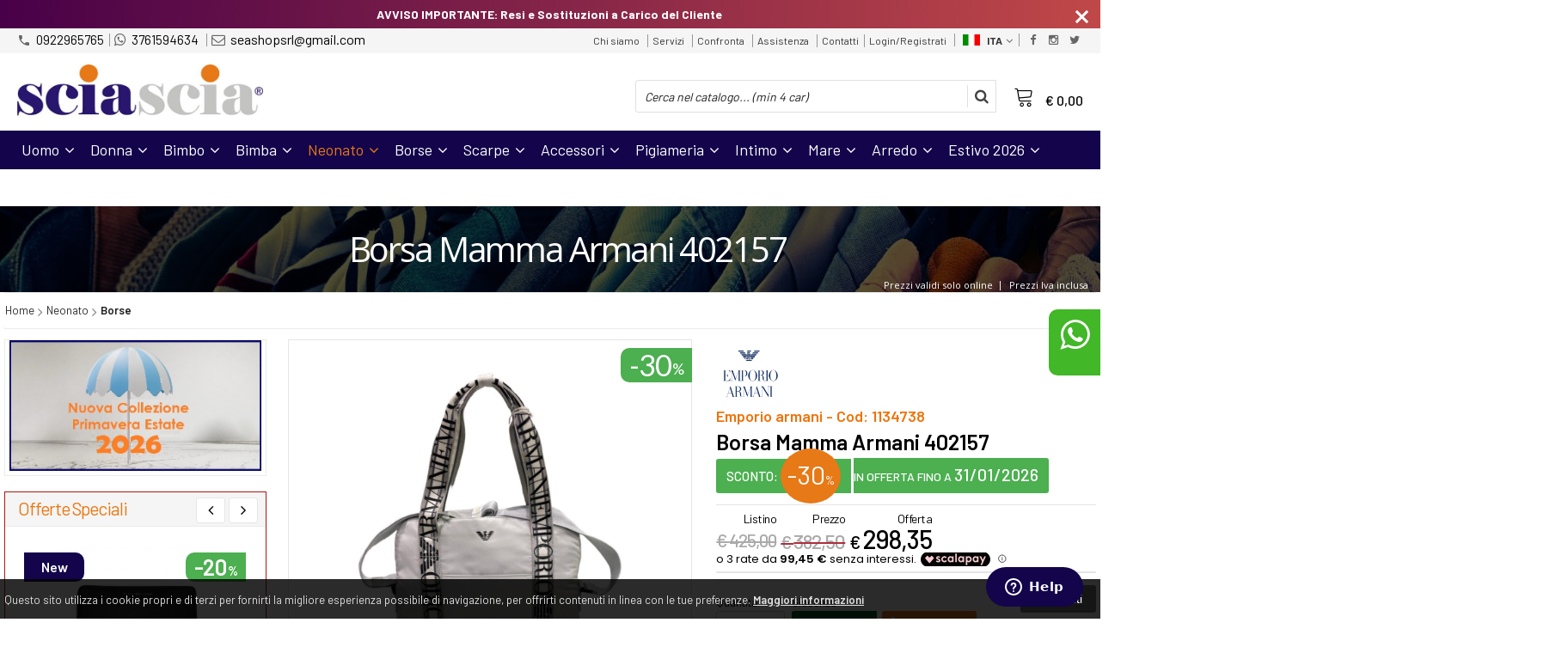

--- FILE ---
content_type: text/html; charset=UTF-8
request_url: https://sciasciashop.com/12980-emporio-armani-borsa-mamma-armani-402157.html
body_size: 39430
content:
<!DOCTYPE html PUBLIC "-//W3C//DTD XHTML 1.0 Transitional//EN" 
					  "http://www.w3.org/TR/xhtml1/DTD/xhtml1-transitional.dtd">
                      
<html>
<head prefix="og: http://ogp.me/ns# 
     fb: http://ogp.me/ns/fb# 
     product: http://ogp.me/ns/product#">
<!-- Global site tag (gtag.js) - Google Analytics -->
<script async src="https://www.googletagmanager.com/gtag/js?id=UA-140446916-1"></script>
<script>
  window.dataLayer = window.dataLayer || [];
  function gtag(){dataLayer.push(arguments);}
  gtag('js', new Date());

  gtag('config', 'UA-140446916-1');
</script><!-- Facebook Pixel Code -->
<script>
  !function(f,b,e,v,n,t,s)
  {if(f.fbq)return;n=f.fbq=function(){n.callMethod?
  n.callMethod.apply(n,arguments):n.queue.push(arguments)};
  if(!f._fbq)f._fbq=n;n.push=n;n.loaded=!0;n.version='2.0';
  n.queue=[];t=b.createElement(e);t.async=!0;
  t.src=v;s=b.getElementsByTagName(e)[0];
  s.parentNode.insertBefore(t,s)}(window, document,'script',
  'https://connect.facebook.net/en_US/fbevents.js');
  fbq('init', '1134658466875157');
  fbq('track', 'PageView');
fbq('track', 'ViewContent', {
					content_name: 'Borsa Mamma Armani 402157<br />',
					content_category: '',
					content_ids: ['12980'],
					content_type: 'product',
					value: '298.35',
					currency: 'EUR'
				   });

</script>
<noscript><img height="1" width="1" style="display:none"
  src="https://www.facebook.com/tr?id=1134658466875157&ev=PageView&noscript=1"
/></noscript>
<!-- End Facebook Pixel Code -->
<title>borsa mamma</title>
<meta http-equiv="Content-Type" content="text/html; charset=utf-8" />

<meta name="description" content="BORSA DONNA INFANSIA NASCITA PORTA PRODOTTI ARMANI" />
	<meta name="keywords" content="key 1, key 2
SciasciaShop Family Store: Il Tuo Universo di Stile per Tutta la Famiglia
SciasciaShop è l'e-commerce di riferimento per vestire con stile tutta la famiglia. Scopri le migliori marche di abbigliamento uomo, donna e bambino, oltre a una vasta selezione di accessori moda, scarpe e sneakers per ogni occasione.

Non solo moda! SciasciaShop pensa anche ai più piccoli con un assortimento completo di corredino per neonato e articoli per la prima infanzia.

Rendi la tua casa un luogo accogliente e stiloso con la nostra offerta di biancheria per la casa e arredo casa di tendenza.

Preparati per l'estate! Nel nostro shop online troverai anche tutto il necessario per le tue giornate al mare: costumi da bagno alla moda e teli mare di alta qualità.

SciasciaShop: qualità, convenienza e un'ampia scelta per soddisfare ogni esigenza di stile della tua famiglia. Esplora subito il nostro catalogo!" />
<link rel="canonical" href="https://sciasciashop.com/12980-emporio-armani-borsa-mamma-armani-402157.html" />
<meta property="og:type" content="product">
<meta property="og:title" content="borsa mamma">
<meta property="og:description" content="BORSA DONNA INFANSIA NASCITA PORTA PRODOTTI ARMANI">
<meta property="og:url" content="https://sciasciashop.com/12980-emporio-armani-borsa-mamma-armani-402157.html">
<meta property="og:image" content="https://sciasciashop.com/prodotti/12980/XXL/12980foto.jpg">
<meta property="og:site_name" content="Sciascia Shop">
    <meta property="og:price:amount" content="298.35">
    <meta property="og:price:currency" content="EUR">
<!-- Schema.org markup for Twitter -->
<meta name="twitter:card" content="summary">
<meta name="twitter:domain" content="https://sciasciashop.com">
<meta name="twitter:image" content="https://sciasciashop.com/prodotti/12980/XXL/12980foto.jpg">
<meta name="twitter:title" content="borsa mamma">
<meta name="twitter:description" content="BORSA DONNA INFANSIA NASCITA PORTA PRODOTTI ARMANI">
<meta name="twitter:creator" content="">

<meta name="viewport" content="width=device-width, initial-scale=1, maximum-scale=1, user-scalable=no">
<meta name="theme-color" content="#13044b">

<script type="text/javascript" src="javascript/head.js?v=5.6"></script>

<link rel="stylesheet" type="text/css" href="styles/importDefault.css?v=5.6" media="screen">
<link rel="stylesheet" type="text/css" href="styles/stili.css?v=5.6" media="screen">
<link rel="stylesheet" type="text/css" href="styles/stili_responsive.css?v=5.6" media="screen">

<link rel="stylesheet" type="text/css" href="styles/stili_personalizzati.css?v=5.6" media="screen">

<link rel="shortcut icon" href="favicon.ico" type="image/x-icon">
              
<!--     MENU     --> 
	<!--<script src='http://ajax.googleapis.com/ajax/libs/jquery/1.10.2/jquery.min.js'></script>
	<!--<script type='text/javascript' src='javascript/menu_jquery.js'></script>-->
<!--     FINE MENU     -->

<!--<script type="text/javascript" src="javascript/jquery-1.8.3.js" ></script>-->
<script src="javascript/jquery-1.8.3.min.js"></script>
<script src="javascript/jquery.caret.1.02.js"></script>

<!--       GESTIONE GALLERY SCHEDA PRODOTTO    -->
	<link rel="stylesheet" href="javascript/glasscase_Image/css/glasscase.css?v=5.6" />
	<script type="text/javascript" src="javascript/glasscase_Image/js/modernizr.custom.js?v=5.6"></script>
	<script type="text/javascript" src="javascript/glasscase_Image/js/Auto_jquery.glasscase.js?v=5.6" ></script>
<!--       FINE GESTIONE GALLERY SCHEDA PRODOTTO    --> 

	<!---->
	

<!-- CAROUSEL           --> 
	<script type="text/javascript" src="javascript/carousel/js/jquery.jcarousel.min.js?v=5.6"></script>    
	<script type="text/javascript" src="javascript/carousel/js/jcarousel.responsive.js?v=5.6"></script>
<!-- FINE CAROUSEL    -->  

<!-- Collegamenti UtilCaousel -->
	<script src="javascript/utilcarousel/js/jquery.utilcarousel.source.js?v=5.6"></script>
<!-- Collegamenti UtilCaousel -->


<!--  MENU RESPONSIVE   --> 
	<script src="javascript/MenuResponsive.js?v=5.6"></script>
	<script src="javascript/slicknav/jquery.slicknav.js?v=5.6"></script>
<!--  MENU RESPONSIVE   --> 

<!-- FILTRI RESPONSIVE -->
	<script src="javascript/FiltriResponsive.js?v=5.6"></script>
<!-- FILTRI RESPONSIVE -->

<!-- CAROUSEL   -->                         
    <script type="text/javascript" src="javascript/doubleTapToGo/js.js?v=5.6"></script>
<!-- FINE CAROUSEL  --> 



<!-- Select2 -->
<link rel="stylesheet" href="javascript/select2/select2.css?v=5.6" type="text/css" media="all" />
<script src="javascript/select2/select2.js?v=5.6" type="text/javascript"></script>
<!-- Select2 -->

<!--	Accordation Menu	-->
	<script src="javascript/AccorditionMenu/js/jquery-accordion-menu.js?v=5.6" type="text/javascript"></script>
<!--	Accordation Menu	-->

<!-- Finestre modali [scheda prodotto su info,pagamenti e spedizioni]		--> 
	<script src="javascript/Modal_effect/js/modernizr.custom.js?v=5.6"></script>
<!-- Finestre modali [scheda prodotto su info,pagamenti e spedizioni]		 -->

<!-- Smart Suggest auto compleate jquery -->
	<script type="text/javascript" src="javascript/Smart_Suggest/docs/assets/js/prettify/prettify.js?v=5.6"></script>
	<script type="text/javascript" src="javascript/Smart_Suggest/docs/assets/js/jquery.smartsuggest.js?v=5.6"></script>
<!-- Smart Suggest auto compleate jquery -->

<!-- Tooltip jquery -->
	<script src="javascript/tooltip/js/jquery.tooltipster.js?v=5.6"></script>
<!-- Tooltip jquery -->

<!--	   Alert Stilizzati	-->
	<script type="text/javascript" src="javascript/jquery-confirm/jquery-confirm.js?v=5.6"></script>
<!--	   Alert Stilizzati	-->


<!--	Smart_form [Form personalizzati]	-->
	<script type="text/javascript" src="javascript/smart_forms/js/jquery-ui-custom.min.js?v=5.6"></script>
    <script type="text/javascript" src="javascript/smart_forms/js/jquery.validate.min.js?v=5.6"></script>
    <script type="text/javascript" src="javascript/smart_forms/js/jquery.maskedinput.js?v=5.6"></script>
    <script type="text/javascript" src="javascript/smart_forms/js/additional-methods.min.js?v=5.6"></script>
    <script type="text/javascript" src="javascript/smart_forms/js/jquery-ui-custom.min.js?v=5.6"></script>
    <script type="text/javascript" src="javascript/smart_forms/js/jquery.stepper.min.js?v=5.6"></script>
    <script type="text/javascript" src="javascript/smart_forms/js/jquery-ui-touch-punch.min.js?v=5.6"></script>

    <!--[if lte IE 9]> 
        <script type="text/javascript" src="javascript/smart_forms/js/jquery.placeholder.min.js"></script>
    <![endif]-->    
    
    <!--[if lte IE 8]>
        <link type="text/css" rel="stylesheet" href="javascript/smart_forms/css/smart-forms-ie8.css">
    <![endif]-->
<!--	Smart_form [Form personalizzati]	-->

<!-- daterangepicker -->
	<script type="text/javascript" src="javascript/daterangepicker/moment.js?v=5.6"></script>
	<script type="text/javascript" src="javascript/daterangepicker/daterangepicker.js?v=5.6"></script>
<!-- daterangepicker -->

<!-- -->

<!-- Period DatePiker -->
	<script src="javascript/period_picker/jquery.datetimepicker.full.js"></script>
<!-- Period DatePiker -->
		
<!--FONTS-->
	<link href='https://fonts.googleapis.com/css?family=Open+Sans:300italic,400italic,600italic,700italic,800italic,400,300,600,700,800' rel='stylesheet' type='text/css'>
	<link href='https://fonts.googleapis.com/css?family=Roboto:400,100,100italic,300,300italic,400italic,500,500italic,700,700italic,900' rel='stylesheet' type='text/css'>
	<link href='https://fonts.googleapis.com/css?family=Hind:400,500,600,700' rel='stylesheet' type='text/css'>
	<link href='https://fonts.googleapis.com/css?family=Catamaran:400,500,600,700,800,300,900' rel='stylesheet' type='text/css'>
	<link href="https://fonts.googleapis.com/css2?family=Lato:ital,wght@0,300;0,400;0,700;1,300;1,400;1,700&display=swap" rel="stylesheet">
	<link href="https://fonts.googleapis.com/css?family=Dosis:400,500,600,700,800" rel="stylesheet">
	<link href="https://fonts.googleapis.com/css?family=Work+Sans:300,400,500,600,700,800" rel="stylesheet">
	<link href="https://fonts.googleapis.com/css?family=Rubik:400,500,700" rel="stylesheet">
		<link href="https://fonts.googleapis.com/icon?family=Material+Icons" rel="stylesheet">
	<link href="https://fonts.googleapis.com/icon?family=Material+Icons+Outlined" rel="stylesheet">
	<link href="https://fonts.googleapis.com/css2?family=Material+Symbols+Outlined:opsz,wght,FILL,GRAD@20..48,100..700,0..1,-50..200" rel="stylesheet" />
	<link href="styles/Linearicons/icons.css" rel="stylesheet" >
	

<link rel="stylesheet" href="styles/fontello/css/animation.css">
<!--[if lt IE 9]><script language="javascript" type="text/javascript" src="styles/fontello/html5.js"></script><![endif]-->
<!--[if IE 7]><link rel="stylesheet" href="styles/fontello/css/fontello-ie7.css"><![endif]-->
<link rel="stylesheet" href="styles/fontello/css/fontello.css">
<!--[if lt IE 9]><script language="javascript" type="text/javascript" src="styles/fontello2/html5.js"></script><![endif]-->
<!--[if IE 7]><link rel="stylesheet" href="styles/fontello2/css/fontello-ie7.css"><![endif]-->
<link rel="stylesheet" href="styles/fontello2/css/fontello.css">

<script type="text/javascript" src="javascript/funzioni.js?v=5.6"></script>
<script type="text/javascript" src="javascript/funzioni_comuni.js?v=5.6"></script>


<script type="application/ld+json">
{
  "@context": "http://schema.org",
  "@type": "Product", 
  "description": "...",
  "name": "Borsa Mamma Armani 402157<br />",
  "image": "https://sciasciashop.com/prodotti/12980/XXL/12980foto.jpg",
  "brand": {
    "@type": "Thing",
    "name": "Emporio armani"
  },
  "offers": {
	"url" : "https://sciasciashop.com/12980-emporio-armani-borsa-mamma-armani-402157.html", 
    "@type": "Offer",
    "availability": "http://schema.org/InStock",    
	"price": "298.35",
	"priceCurrency": "EUR"	
  }
      
}
</script>
<script src='https://www.paypal.com/sdk/js?client-id=AUPf-WL9B1VlUYG02lK4ShQ1L1uqZI99_3nlBUG68WdAscu0tcy1hJCY2Svmy7xSiCW3JQKKh4H_EO5d&currency=EUR&components=messages' data-namespace='PayPalSDK'></script>
	<style>
		:root {
			--img-logo: url(https://sciasciashop.com/images/logo.png)
		}
	</style>
<!-- FACEBOOK IMAGE -->
	<meta property="og:image" content="https://sciasciashop.com/prodotti/12980/media/12980foto.jpg" />
<!-- FACEBOOK IMAGE -->

<!-- jsCarousel-2.0.0  -->
<script src="javascript/jsCarousel-2.0.0/jsCarousel-2.0.0.js" type="text/javascript"></script>
<link href="javascript/jsCarousel-2.0.0/jsCarousel-2.0.0.css" rel="stylesheet" type="text/css" />
<!-- jsCarousel-2.0.0  -->

</head>

	<body id="SchedaProdotto" class=" lingua1 CatLeftTopDefault MenuPrincipale0 FotoArticoliAutomatico  NumArtRowModalita2 PositionSerach0 LayoutUnit1">
		<div id="body2" class="CategoriaSxSlider">
		<div id="MessageTopHeader" style="margin-bottom: 0px;">
				<div>
					<a href="javascript:" class="Chiudi noResetFL" onclick="close_OpenMessaggioTopHeader($('#MessageTopHeader'))"><i class="material-icons">close</i></a>
					<section><p><strong><font dir="auto" style="vertical-align: inherit;"><font dir="auto" style="vertical-align: inherit;">AVVISO IMPORTANTE: Resi e Sostituzioni a Carico del Cliente&nbsp;</font></font></strong></p></section>
				</div>
			</div>		        <!-- DIV PRINCIPALE CHE SI CHIUDE NEL FOOTER -->
        <div id="root">
        	<div id="popup">
	<div id="messaggio"></div>
	<div class="chiudi_popup" onclick="javascript:$('#popup').fadeOut()">X</div>
</div>

<div id="popupfull">
	<div id="messaggio_full"></div>
</div><div class='SliderBorderScreen Whatsapp-Style'><a class="telefono n" href="https://wa.me/393761594634" target="_blank"><i class="fa fa-whatsapp"></i>3761594634<span class='txt'>Numero Whatsapp per servizio clienti</span></a></div><div id="IconLoadingPage"><i class="colorPr fontello-icon icon-spin4 animate-spin"></i></div>
<div class="BackSfondoBox">
<header id="top" itemscope="itemscope" itemtype="https://schema.org/WPHeader">
    <!-- GESTIONE ACCOUNT E BENVENUTO -->
			<div id="Notifica_cookie" class="VersionCookie2">
			<section>
				<div class="textCookie">Questo sito utilizza i cookie propri e di terzi per fornirti la migliore esperienza possibile di navigazione, per offrirti contenuti in linea con le tue preferenze. <a href='javascript:privacy()'>Maggiori informazioni</a></div>
				<div class="buttonCookie">
					<button class="fade" onclick="consenti_cookie()"><span>Consenti</span></button>
				</div>
			</section>
		</div>
	    <div id="HeaderSfondo">
    <div class="pattern">
    <span id="ButtonMenuResponsive" class="">
        <span class="Line"></span>
        <span class="Line"></span>
        <span class="Line"></span>
    </span>
    <div id="div_top_nav">
		<section>
				<nav  id="top_nav" class="AlzaSuSmartphone">
			<a itemprop="url" id="logo" class="logoResponsive" href="https://sciasciashop.com" title="Sciascia Shop">
	<img itemprop="logo" border="0" src="images/logo-reverse.png" title="Sciascia Shop" alt="Sciascia Shop">&nbsp;
	
</a><span class='SocialTop'><a class='social Facebook' title='Facebook' target='_blank' href='https://www.facebook.com/sciasciashop/?ref=settings'><i class='colorPr fa fa-facebook social'></i></a><a class='social Instagram' title='Instagram' target='_blank' href='https://www.instagram.com/sciasciashop/?hl=it'><i class='colorPr fa fa-instagram social'></i></a><a class='social Twitter' title='Twitter' target='_blank' href='https://twitter.com/SciasciaGroup'><i class='colorPr fa fa-twitter social'></i></a></span>			<span class="top__menu_left">
				<a class="telefono icon LinkMobile n" href_mobile="tel:0922965765"><i class="material-icons">phone</i>0922965765</a><a class="telefono n" href="https://wa.me/393761594634" target="_blank"><i class="fa fa-whatsapp"></i>3761594634</a>				<a class="email icon LinkDeskMobile" href_desktop="contatti.html" href_mobile="mailto:seashopsrl@gmail.com">
					<i class="fa fa-envelope-o"></i>seashopsrl@gmail.com				</a>
							</span>
			<span class="top__menu">
							<a itemprop="url" href="chisiamo.html" class="chi_siamo copyForMenuResponsive">
					Chi siamo				</a>				<a itemprop="url" href="servizi.html" class="servizi copyForMenuResponsive">
					Servizi				</a>					<a itemprop="url" class="confronta ResponsiveSoloIcona copyForMenuResponsive"  href="javascript:ApriConfronta('1')"><i class='icon Linearicons L-icon-compare'></i><span class='txt'>Confronta</span><span class='Contatore ' id='ContatoreProdConfronta'><span>0</span></span>					</a>
									<a class="assistenza fade copyForMenuResponsive " href="assistenza.html">Assistenza</a>
						<a class="SoloResponsive ResponsiveSoloIcona carrelloResponsive" href="carrello-si.html">
				<i class="IconCart icon Linearicons L-icon-cart"></i>				<span class="Contatore" id="ContatoreProdottiCarrello"></span>
			</a>
							<a itemprop="url" href="contatti.html" class="servizi copyForMenuResponsive">
					Contatti				</a><a href="login.html" class="ResponsiveSoloIcona account" ><i class='icon Linearicons L-icon-user'></i><span class="txt">Login/Registrati</span></a>							<span id="LinguaAttuale" class="MenuTendinaVeloce" CambiaIcona="0">
										<a id="LinguaAttualeLink" href="javascript:" class="ResponsiveSoloIcona tooltipster_interctive selected" title="<div id='AltreLingue' class='MenuLink'><a id='Ita' href='?id=12980&lingua=1' class='selected'><img src='images/ita.png' style='margin-right:5px'/>ITA</a><a id='Eng' href='?id=12980&lingua=2' class=''><img src='images/eng.png' style='margin-right:5px'/>ENG</a></div>">
						<i><img src="images/ita.png" style="margin-right:5px"/></i>
						<span class="txt">ITA</span><i class="secondariaRight fa fa-angle-down"></i>
					</a>       
				</span>
										<!--<span class="top_menu2" style="display:none">
										<a class="ListaDesideri2" href="javascript:ApriListaDesideri('1')">
						Preferiti<span id='ContatoreProdListaDesideri'></span>					</a>
										<a class="confronta2"   href="javascript:ApriConfronta('1')">
						<i class="fa fa-signal"></i>
						Confronta<span id='ContatoreProdConfronta'><span>0</span></span>					</a>
										<a class="whatsapp2">
						<i class="fa fa-whatsapp"></i>
						WhatsApp					</a> 
					
				</span>-->
					</nav>
		</section>
	</div>
    <nav class="center MenuPrincipaleFull" >
		<div class="containerCerca_Carrello">
        <section class="" >
			<div class="Lineafullwidth"></div>
            <div class="Content_DecorazioneHeader">
                <div class="DecorazioneHeader "><div class="First"></div></div>
			</div>
			<span class="content-LogoTagA"><a itemprop="url" id="logo" class="logo" href="https://sciasciashop.com" title="Sciascia Shop">
	<img itemprop="logo" border="0" src="images/logo.png" title="Sciascia Shop" alt="Sciascia Shop">&nbsp;
	
</a></span><div class="Ricerca_Carrello smart-forms"><div class="carrellotop" id="preview_carrello">
				<a id="CarrelloAjax" class="AnteprimeCarrello topcarrello btncarrello colorepulsanti coloretopcarrello fade vuoto" onclick="location.href='carrello-si.html'" >
    <i class="IconCart icon Linearicons L-icon-cart"></i>
</a>
<script>
	if($("#pagina_attuale").val() != "loginSceltaCliente.php"){
		
		let AttivaIconeLinkVeloci = 0,

			totqta = 0,
			qtaVisibile = 0,
			ProdNelCarrello = 0,

			ContatoreProdottiCarrello = $(".ResponsiveSoloIcona #ContatoreProdottiCarrello"),

			TootltipCarrello = $('#CarrelloAjax');

		if($('#tooltiptCaricate').length === 0) {
			$('body').append('<span id="tooltiptCaricate"></span>');
		}

		ContatoreProdottiCarrello.html('<span>'+ProdNelCarrello+'</span>');
		if(ProdNelCarrello > 0){
			ContatoreProdottiCarrello.removeClass("vuoto");
		} else {
			ContatoreProdottiCarrello.addClass("vuoto");
		}

		TootltipCarrello.tooltipster({
			position:				'bottom',
			theme:					'tooltipster-shadow',
			contentTooltipAsHTML:	true,
			interactive:			true,
			maxWidth:				340,
			touchDevices:			false,
			multiple:				true,
			content:				$(`<div>Non ci sono prodotti nel tuo carrello</div>`),
			functionReady: function(instance, helper){
				FotoArticoliCentrate("#PreviewProdottiCarrello img")
			}
		});
		
		$('.LinkSpeciali2.LinkCarrello .AnteprimeCarrello').attr("tot-pr", qtaVisibile);

		if(AttivaIconeLinkVeloci === 1){

			if(0 > 0){

				if(!$("nav.menu_principale li.LinkSpeciali2").hasClass('visible')){
					$("nav.menu_principale li.LinkSpeciali2").addClass('visible');
				}
				
				if($("#CarrelloMenuFisso").length > 0){
					$("#CarrelloMenuFisso, #CarrelloMenuFisso > .IconCart").attr("tot-pr",qtaVisibile);
				}

			} else {
				$("nav.menu_principale li.LinkSpeciali2").removeClass('visible');
				$("nav.menu_principale li.LinkSpeciali2 a > .IconCart").removeAttr('tot-pr');
			}

			$("nav.menu_principale li.LinkSpeciali2 a b").html("");
		}

		$("body").addClass("CarrelloAjaxVuoto").removeClass("CarrelloAjaxNonVuoto");
		if($("#ListaCarrelliSalvatiAccount").length > 0)
	{ open_ordini("NoChangeUrl|0",3); }
	else if($("#CarrelloSalvatoAccount").length > 0)
	{ open_ordini('NoChangeUrl|'+$("#CarrelloSalvatoAccount").val(),2); }
	}
</script>
<div id="divaggiorna" ></div>

			</div><input type="hidden" id="MinimiCaratteriDiRicerca" value="4" /><form action="catalogo-search.html" method="get" id="search" onSubmit="return ControllaFormRicerca(this.id)" class="" ><span class="F"><label for="sa" class="field noPosition"><input type="text" id="sa" name="key" class="gui-input" value="" placeholder="Cerca nel catalogo... (min 4 car)" ><i class="colorPr fontello-icon icon-spin4 animate-spin"></i></label></span><button class="colorepulsanti fade" type="submit"><span class="field-icon"><i class="fa fa-search"></i></span></button></form>
				<div class="Lineafullwidth"></div>
				</div>            <div id="InfoRapide">
            	<!--<div class="indirizzo">
                	<i class="fa fa-map-marker"></i>
                    <span class="value">C.da Senia Albanazzi, s.s.115&lt;span class=&quot;acapocustom&quot;&gt; &lt;/span&gt;Bivio Marina Di Palma<br />92020 - Palma di Montechiaro (AG)</span>
                </div>-->
				
				<span class='SocialTop2'><a class='social Facebook' title='Facebook' target='_blank' href='https://www.facebook.com/sciasciashop/?ref=settings'><i class='colorPr fa fa-facebook social'></i></a><a class='social Instagram' title='Instagram' target='_blank' href='https://www.instagram.com/sciasciashop/?hl=it'><i class='colorPr fa fa-instagram social'></i></a><a class='social Twitter' title='Twitter' target='_blank' href='https://twitter.com/SciasciaGroup'><i class='colorPr fa fa-twitter social'></i></a></span>				<div class="whatsapp">
                	<i class="fa fa-whatsapp"></i>
                    <span class="value">
						<span class="Et">Whatsapp:</span>
						<a class="telefono n" href="https://wa.me/393761594634" target="_blank">3761594634</a>                    </span>
                </div>
				                <div class="telefono">
                	<i class="material-icons">headset_mic</i>
                    <span class="value">
						<span class="Et">:</span>
						<a class="telefono LinkMobile n" href_mobile="tel:0922965765">0922965765</a>                    </span>
                </div>
                <div class="email">
                	<i class="material-icons">mail_outline</i>
                    <span class="value">
						<span class="Et">Email:</span>
                        <a class="icon LinkDeskMobile" href_desktop="contatti.html" href_mobile="mailto:seashopsrl@gmail.com">seashopsrl@gmail.com</a>
                    </span>
                </div>
            </div>
            </section></div></nav></div></div><div class="menu_principaleHeader MantieniAltezza">	
    <nav id="menu_content" class="menu_principale">
		        <ul id="MenuSoloResponsive" style="display:none"><li class='Static noInMenuResponsive home '><a id='LinkHome' class='fade ' href='https://sciasciashop.com'>Home</a></li><li class='Static copyForMenuResponsive chisiamo '><font class='bordo'></font><a class='fade ' href='chisiamo.html'>Chi siamo</a></li><li class='Static copyForMenuResponsive servizi '><font class='bordo'></font><a class='fade ' href='servizi.html'>Servizi</a></li><li class='Marche copyForMenuResponsive OurBrands '><font class='bordo'></font><a class='fade Marche ' href='marche.html'>Le nostre marche</a></li><li class='Static PaginaCatalogo '><font class='bordo'></font><a class='fade ' href='i-nostri-prodotti.html'>Catalogo</a></li><li class='Static copyForMenuResponsive faq '><font class='bordo'></font><a class='fade ' href='faq.html'>FAQ</a></li><li class='Static copyForMenuResponsive contatti '><font class='bordo'></font><a class='fade ' href='contatti.html'>Contatti</a></li><li class='assistenza copyForMenuResponsive ' ><font class='bordo'></font><a class='fade ' href='assistenza.html'>Assistenza</a></li><li class='LinkSpeciali copyForMenuResponsive Bestseller '><font class='bordo'></font><a class='fade Bestseller ' href='bestseller.html'>I pi&ugrave; venduti</a></li><li class='LinkSpeciali copyForMenuResponsive '><font class='bordo'></font><a class='fade Nuovi ' href='novita.html'>Novità</a></li><li class='LinkSpeciali copyForMenuResponsive '><font class='bordo'></font><a class='fade Offerte ' href='offerte.html'>Offerte</a></li></ul>
        <section class="menu_tendina">	
					<input type="hidden" value="true" id="menuPrCategorieActive" />
            		<nav id="nav" class="Classic" role="navigation">
                        <ul id="menuresponsive" data-version="0" >
						
							<li class="noInMenuResponsive home">	
								<a id="LinkHome" class="fade " href="https://sciasciashop.com">
								Home								</a>
							</li>
            
								
											<li class="Submenu  HasSubMenu" name_macro="Uomo">
																						<font class="bordo"></font>
											<a  class="fade "
												href="catalogo-709-0-uomo-uomo-uomo-uomo.html">
												Uomo                            
												<i class='fa fa-angle-down'></i>												<!-- FRECCIA SOTTO SECONDO LIVELLO MENU -->
											</a>
											<!-- TENDINA SECONDO LIVELLO -->
											<ul class="ElencoClassico">															<li class="menulisubcat">
																																<a class="fade" href="catalogo-446-709-uomo-felpa.html">Felpa</a>
																<!-- TENDINA TERZO LIVELLO -->
																																<!-- FINE TENDINA TERZO LIVELLO -->
																</li>
																													<li class="menulisubcat">
																																<a class="fade" href="catalogo-768-709-uomo-completo.html">Completo</a>
																<!-- TENDINA TERZO LIVELLO -->
																																<!-- FINE TENDINA TERZO LIVELLO -->
																</li>
																													<li class="menulisubcat">
																																<a class="fade" href="catalogo-245-709-uomo-maglioncini.html">Maglioncini</a>
																<!-- TENDINA TERZO LIVELLO -->
																																<!-- FINE TENDINA TERZO LIVELLO -->
																</li>
																													<li class="menulisubcat">
																																<a class="fade" href="catalogo-262-709-uomo-tuta.html">Tuta</a>
																<!-- TENDINA TERZO LIVELLO -->
																																<!-- FINE TENDINA TERZO LIVELLO -->
																</li>
																													<li class="menulisubcat">
																																<a class="fade" href="catalogo-246-709-uomo-jeans.html">Jeans</a>
																<!-- TENDINA TERZO LIVELLO -->
																																<!-- FINE TENDINA TERZO LIVELLO -->
																</li>
																													<li class="menulisubcat">
																																<a class="fade" href="catalogo-437-709-uomo-pantalone.html">Pantalone</a>
																<!-- TENDINA TERZO LIVELLO -->
																																<!-- FINE TENDINA TERZO LIVELLO -->
																</li>
																													<li class="menulisubcat">
																																<a class="fade" href="catalogo-743-709-uomo-t-shirt-mm.html">T-Shirt MM</a>
																<!-- TENDINA TERZO LIVELLO -->
																																<!-- FINE TENDINA TERZO LIVELLO -->
																</li>
																													<li class="menulisubcat">
																																<a class="fade" href="catalogo-443-709-uomo-pantalone-tuta.html">Pantalone Tuta</a>
																<!-- TENDINA TERZO LIVELLO -->
																																<!-- FINE TENDINA TERZO LIVELLO -->
																</li>
																													<li class="menulisubcat">
																																<a class="fade" href="catalogo-738-709-uomo-polo-e-t-shirt-ml.html">Polo e T-Shirt Ml</a>
																<!-- TENDINA TERZO LIVELLO -->
																																<!-- FINE TENDINA TERZO LIVELLO -->
																</li>
																													<li class="menulisubcat">
																																<a class="fade" href="catalogo-367-709-uomo-smanicato.html">Smanicato</a>
																<!-- TENDINA TERZO LIVELLO -->
																																<!-- FINE TENDINA TERZO LIVELLO -->
																</li>
																													<li class="menulisubcat">
																																<a class="fade" href="catalogo-243-709-uomo-giubbini.html">Giubbini</a>
																<!-- TENDINA TERZO LIVELLO -->
																																<!-- FINE TENDINA TERZO LIVELLO -->
																</li>
																													<li class="menulisubcat">
																																<a class="fade" href="catalogo-741-709-uomo-lupetto-dolcevita.html">Lupetto/Dolcevita</a>
																<!-- TENDINA TERZO LIVELLO -->
																																<!-- FINE TENDINA TERZO LIVELLO -->
																</li>
																													<li class="menulisubcat">
																																<a class="fade" href="catalogo-745-709-uomo-cardigan.html">Cardigan</a>
																<!-- TENDINA TERZO LIVELLO -->
																																<!-- FINE TENDINA TERZO LIVELLO -->
																</li>
																													<li class="menulisubcat">
																																<a class="fade" href="catalogo-744-709-uomo-parka-cappotto.html">Parka/Cappotto</a>
																<!-- TENDINA TERZO LIVELLO -->
																																<!-- FINE TENDINA TERZO LIVELLO -->
																</li>
																													<li class="menulisubcat">
																																<a class="fade" href="catalogo-329-709-uomo-camicia.html">Camicia</a>
																<!-- TENDINA TERZO LIVELLO -->
																																<!-- FINE TENDINA TERZO LIVELLO -->
																</li>
																													<li class="menulisubcat">
																																<a class="fade" href="catalogo-610-709-uomo-abito.html">Abito</a>
																<!-- TENDINA TERZO LIVELLO -->
																																<!-- FINE TENDINA TERZO LIVELLO -->
																</li>
														                                                </ul></li>	
											<li class="Submenu  HasSubMenu" name_macro="Donna">
																						<font class="bordo"></font>
											<a  class="fade "
												href="catalogo-710-0-donna-donna-donna-donna.html">
												Donna                            
												<i class='fa fa-angle-down'></i>												<!-- FRECCIA SOTTO SECONDO LIVELLO MENU -->
											</a>
											<!-- TENDINA SECONDO LIVELLO -->
											<ul class="ElencoClassico">															<li class="menulisubcat">
																																<a class="fade" href="catalogo-347-710-donna-abitino.html">Abitino</a>
																<!-- TENDINA TERZO LIVELLO -->
																																<!-- FINE TENDINA TERZO LIVELLO -->
																</li>
																													<li class="menulisubcat">
																																<a class="fade" href="catalogo-426-710-donna-maglioncini.html">Maglioncini</a>
																<!-- TENDINA TERZO LIVELLO -->
																																<!-- FINE TENDINA TERZO LIVELLO -->
																</li>
																													<li class="menulisubcat">
																																<a class="fade" href="catalogo-425-710-donna-jeans.html">Jeans</a>
																<!-- TENDINA TERZO LIVELLO -->
																																<!-- FINE TENDINA TERZO LIVELLO -->
																</li>
																													<li class="menulisubcat">
																																<a class="fade" href="catalogo-521-710-donna-t-shirt.html">T-shirt</a>
																<!-- TENDINA TERZO LIVELLO -->
																																<!-- FINE TENDINA TERZO LIVELLO -->
																</li>
																													<li class="menulisubcat">
																																<a class="fade" href="catalogo-271-710-donna-felpe-donna.html">Felpe donna</a>
																<!-- TENDINA TERZO LIVELLO -->
																																<!-- FINE TENDINA TERZO LIVELLO -->
																</li>
																													<li class="menulisubcat">
																																<a class="fade" href="catalogo-748-710-donna-pantalone-tuta.html">Pantalone Tuta</a>
																<!-- TENDINA TERZO LIVELLO -->
																																<!-- FINE TENDINA TERZO LIVELLO -->
																</li>
																													<li class="menulisubcat">
																																<a class="fade" href="catalogo-522-710-donna-gonna-e-short.html">Gonna e Short</a>
																<!-- TENDINA TERZO LIVELLO -->
																																<!-- FINE TENDINA TERZO LIVELLO -->
																</li>
																													<li class="menulisubcat">
																																<a class="fade" href="catalogo-274-710-donna-capispalla.html">Capispalla</a>
																<!-- TENDINA TERZO LIVELLO -->
																																<!-- FINE TENDINA TERZO LIVELLO -->
																</li>
																													<li class="menulisubcat">
																																<a class="fade" href="catalogo-447-710-donna-pantalone.html">Pantalone</a>
																<!-- TENDINA TERZO LIVELLO -->
																																<!-- FINE TENDINA TERZO LIVELLO -->
																</li>
																													<li class="menulisubcat">
																																<a class="fade" href="catalogo-747-710-donna-tuta-donna.html">Tuta Donna</a>
																<!-- TENDINA TERZO LIVELLO -->
																																<!-- FINE TENDINA TERZO LIVELLO -->
																</li>
																													<li class="menulisubcat">
																																<a class="fade" href="catalogo-746-710-donna-dolcevita-lupetto.html">Dolcevita/Lupetto</a>
																<!-- TENDINA TERZO LIVELLO -->
																																<!-- FINE TENDINA TERZO LIVELLO -->
																</li>
																													<li class="menulisubcat">
																																<a class="fade" href="catalogo-605-710-donna-camicia-top.html">Camicia/top</a>
																<!-- TENDINA TERZO LIVELLO -->
																																<!-- FINE TENDINA TERZO LIVELLO -->
																</li>
														                                                </ul></li>	
											<li class="Submenu  HasSubMenu" name_macro="Bimbo">
																						<font class="bordo"></font>
											<a  class="fade "
												href="catalogo-711-0-bimbo-bimbo-bimbo-bimbo.html">
												Bimbo                            
												<i class='fa fa-angle-down'></i>												<!-- FRECCIA SOTTO SECONDO LIVELLO MENU -->
											</a>
											<!-- TENDINA SECONDO LIVELLO -->
											<ul class="ElencoClassico">															<li class="menulisubcat">
																																<a class="fade" href="catalogo-193-711-bimbo-ragazzo-8-18anni.html">Ragazzo 8-18anni</a>
																<!-- TENDINA TERZO LIVELLO -->
																																	<i class="fa fa-angle-right"></i>
																	<ul id="193Primo" class="Colonnate Primo">																		<li class="menulisubcat">
																			<a class="fade" href="catalogo-206-711-bimbo-ragazzo-8-18anni-capispalla.html">Capispalla</a>
																		</li>
																																				<li class="menulisubcat">
																			<a class="fade" href="catalogo-207-711-bimbo-ragazzo-8-18anni-magliocini.html">Magliocini</a>
																		</li>
																																				<li class="menulisubcat">
																			<a class="fade" href="catalogo-568-711-bimbo-ragazzo-8-18anni-dolcevita.html">Dolcevita</a>
																		</li>
																																				<li class="menulisubcat">
																			<a class="fade" href="catalogo-749-711-bimbo-ragazzo-8-18anni-pantalone-tuta.html">Pantalone Tuta</a>
																		</li>
																																				<li class="menulisubcat">
																			<a class="fade" href="catalogo-143-711-bimbo-ragazzo-8-18anni-felpe.html">Felpe</a>
																		</li>
																																				<li class="menulisubcat">
																			<a class="fade" href="catalogo-205-711-bimbo-ragazzo-8-18anni-tute.html">Tute</a>
																		</li>
																		</ul>
																		<ul id="193Seconda" class="Colonnate Seconda">																			<li class="menulisubcat">
																				<a class="fade" href="catalogo-767-711-bimbo-ragazzo-8-18anni-smanicato.html">
																					Smanicato																				</a>
																			</li>
																																						<li class="menulisubcat">
																				<a class="fade" href="catalogo-438-711-bimbo-ragazzo-8-18anni-pantalone.html">
																					Pantalone																				</a>
																			</li>
																																						<li class="menulisubcat">
																				<a class="fade" href="catalogo-204-711-bimbo-ragazzo-8-18anni-jeans.html">
																					Jeans																				</a>
																			</li>
																																						<li class="menulisubcat">
																				<a class="fade" href="catalogo-209-711-bimbo-ragazzo-8-18anni-camicia.html">
																					Camicia																				</a>
																			</li>
																																						<li class="menulisubcat">
																				<a class="fade" href="catalogo-231-711-bimbo-ragazzo-8-18anni-t-shirt-polo.html">
																					T-Shirt-Polo																				</a>
																			</li>
																																						<li class="menulisubcat">
																				<a class="fade" href="catalogo-736-711-bimbo-ragazzo-8-18anni-abito.html">
																					Abito																				</a>
																			</li>
																			</ul>																<!-- FINE TENDINA TERZO LIVELLO -->
																</li>
																													<li class="menulisubcat">
																																<a class="fade" href="catalogo-394-711-bimbo-bimbo-0-8anni.html">Bimbo 0-8anni</a>
																<!-- TENDINA TERZO LIVELLO -->
																																	<i class="fa fa-angle-right"></i>
																																			<ul>																				<li class="menulisubcat">
																																								<a class="fade" href="catalogo-217-711-bimbo-bimbo-0-8anni-maglia-gilet.html">Maglia-Gilet</a>
																																								</li>																				<li class="menulisubcat">
																																								<a class="fade" href="catalogo-386-711-bimbo-bimbo-0-8anni-capispalla.html">Capispalla</a>
																																								</li>																				<li class="menulisubcat">
																																								<a class="fade" href="catalogo-252-711-bimbo-bimbo-0-8anni-tuta.html">Tuta</a>
																																								</li>																				<li class="menulisubcat">
																																								<a class="fade" href="catalogo-448-711-bimbo-bimbo-0-8anni-pantalone-tuta.html">Pantalone Tuta</a>
																																								</li>																				<li class="menulisubcat">
																																								<a class="fade" href="catalogo-449-711-bimbo-bimbo-0-8anni-felpa.html">Felpa</a>
																																								</li>																				<li class="menulisubcat">
																																								<a class="fade" href="catalogo-442-711-bimbo-bimbo-0-8anni-pantalone.html">Pantalone</a>
																																								</li>																				<li class="menulisubcat">
																																								<a class="fade" href="catalogo-215-711-bimbo-bimbo-0-8anni-jeans.html">Jeans</a>
																																								</li>																				<li class="menulisubcat">
																																								<a class="fade" href="catalogo-222-711-bimbo-bimbo-0-8anni-t-shirt-polo.html">T-Shirt-Polo</a>
																																								</li>																				<li class="menulisubcat">
																																								<a class="fade" href="catalogo-251-711-bimbo-bimbo-0-8anni-camicia.html">Camicia</a>
																																								</li>																				<li class="menulisubcat">
																																								<a class="fade" href="catalogo-417-711-bimbo-bimbo-0-8anni-completo.html">Completo</a>
																																								</li>																		</ul>
																																	<!-- FINE TENDINA TERZO LIVELLO -->
																</li>
																													<li class="menulisubcat">
																																<a class="fade" href="catalogo-210-711-bimbo-accessori.html">Accessori</a>
																<!-- TENDINA TERZO LIVELLO -->
																																<!-- FINE TENDINA TERZO LIVELLO -->
																</li>
														                                                </ul></li>	
											<li class="Submenu  HasSubMenu" name_macro="Bimba">
																						<font class="bordo"></font>
											<a  class="fade "
												href="catalogo-712-0-bimba-bimba-bimba-bimba.html">
												Bimba                            
												<i class='fa fa-angle-down'></i>												<!-- FRECCIA SOTTO SECONDO LIVELLO MENU -->
											</a>
											<!-- TENDINA SECONDO LIVELLO -->
											<ul class="ElencoClassico">															<li class="menulisubcat">
																																<a class="fade" href="catalogo-227-712-bimba-bimba-0-8anni.html">Bimba 0-8anni</a>
																<!-- TENDINA TERZO LIVELLO -->
																																	<i class="fa fa-angle-right"></i>
																	<ul id="227Primo" class="Colonnate Primo">																		<li class="menulisubcat">
																			<a class="fade" href="catalogo-752-712-bimba-bimba-0-8anni-giubbini.html">Giubbini</a>
																		</li>
																																				<li class="menulisubcat">
																			<a class="fade" href="catalogo-397-712-bimba-bimba-0-8anni-capispalla.html">Capispalla</a>
																		</li>
																																				<li class="menulisubcat">
																			<a class="fade" href="catalogo-223-712-bimba-bimba-0-8anni-abito.html">Abito</a>
																		</li>
																																				<li class="menulisubcat">
																			<a class="fade" href="catalogo-428-712-bimba-bimba-0-8anni-maglieria.html">Maglieria</a>
																		</li>
																																				<li class="menulisubcat">
																			<a class="fade" href="catalogo-214-712-bimba-bimba-0-8anni-completini.html">Completini</a>
																		</li>
																																				<li class="menulisubcat">
																			<a class="fade" href="catalogo-440-712-bimba-bimba-0-8anni-camicie.html">Camicie</a>
																		</li>
																		</ul>
																		<ul id="227Seconda" class="Colonnate Seconda">																			<li class="menulisubcat">
																				<a class="fade" href="catalogo-441-712-bimba-bimba-0-8anni-pantaloni.html">
																					Pantaloni																				</a>
																			</li>
																																						<li class="menulisubcat">
																				<a class="fade" href="catalogo-477-712-bimba-bimba-0-8anni-tute.html">
																					Tute																				</a>
																			</li>
																																						<li class="menulisubcat">
																				<a class="fade" href="catalogo-395-712-bimba-bimba-0-8anni-t-shirt.html">
																					T-Shirt																				</a>
																			</li>
																																						<li class="menulisubcat">
																				<a class="fade" href="catalogo-396-712-bimba-bimba-0-8anni-jeans.html">
																					Jeans																				</a>
																			</li>
																																						<li class="menulisubcat">
																				<a class="fade" href="catalogo-402-712-bimba-bimba-0-8anni-gonna-short.html">
																					Gonna-Short																				</a>
																			</li>
																																						<li class="menulisubcat">
																				<a class="fade" href="catalogo-431-712-bimba-bimba-0-8anni-felpa.html">
																					Felpa																				</a>
																			</li>
																			</ul>																<!-- FINE TENDINA TERZO LIVELLO -->
																</li>
																													<li class="menulisubcat">
																																<a class="fade" href="catalogo-194-712-bimba-ragazza-4-18anni.html">Ragazza 4-18anni</a>
																<!-- TENDINA TERZO LIVELLO -->
																																	<i class="fa fa-angle-right"></i>
																	<ul id="194Primo" class="Colonnate Primo">																		<li class="menulisubcat">
																			<a class="fade" href="catalogo-199-712-bimba-ragazza-4-18anni-abitino.html">Abitino</a>
																		</li>
																																				<li class="menulisubcat">
																			<a class="fade" href="catalogo-439-712-bimba-ragazza-4-18anni-giubbini.html">Giubbini</a>
																		</li>
																																				<li class="menulisubcat">
																			<a class="fade" href="catalogo-435-712-bimba-ragazza-4-18anni-jeans.html">Jeans</a>
																		</li>
																																				<li class="menulisubcat">
																			<a class="fade" href="catalogo-197-712-bimba-ragazza-4-18anni-pantalone.html">Pantalone</a>
																		</li>
																																				<li class="menulisubcat">
																			<a class="fade" href="catalogo-196-712-bimba-ragazza-4-18anni-maglie.html">Maglie</a>
																		</li>
																																				<li class="menulisubcat">
																			<a class="fade" href="catalogo-198-712-bimba-ragazza-4-18anni-t-shirt.html">T-Shirt</a>
																		</li>
																																				<li class="menulisubcat">
																			<a class="fade" href="catalogo-453-712-bimba-ragazza-4-18anni-tute.html">Tute</a>
																		</li>
																		</ul>
																		<ul id="194Seconda" class="Colonnate Seconda">																			<li class="menulisubcat">
																				<a class="fade" href="catalogo-200-712-bimba-ragazza-4-18anni-felpe.html">
																					Felpe																				</a>
																			</li>
																																						<li class="menulisubcat">
																				<a class="fade" href="catalogo-480-712-bimba-ragazza-4-18anni-pantalone-tuta.html">
																					Pantalone Tuta																				</a>
																			</li>
																																						<li class="menulisubcat">
																				<a class="fade" href="catalogo-202-712-bimba-ragazza-4-18anni-gonna-short.html">
																					Gonna/Short																				</a>
																			</li>
																																						<li class="menulisubcat">
																				<a class="fade" href="catalogo-260-712-bimba-ragazza-4-18anni-camicia.html">
																					Camicia																				</a>
																			</li>
																																						<li class="menulisubcat">
																				<a class="fade" href="catalogo-770-712-bimba-ragazza-4-18anni-lupetto-dolcevita.html">
																					Lupetto/Dolcevita																				</a>
																			</li>
																																						<li class="menulisubcat">
																				<a class="fade" href="catalogo-537-712-bimba-ragazza-4-18anni-completino.html">
																					completino																				</a>
																			</li>
																			</ul>																<!-- FINE TENDINA TERZO LIVELLO -->
																</li>
																													<li class="menulisubcat">
																																<a class="fade" href="catalogo-371-712-bimba-accessori-ragazza.html">Accessori Ragazza</a>
																<!-- TENDINA TERZO LIVELLO -->
																																<!-- FINE TENDINA TERZO LIVELLO -->
																</li>
																													<li class="menulisubcat">
																																<a class="fade" href="catalogo-702-712-bimba-accessori-bimba.html">Accessori Bimba</a>
																<!-- TENDINA TERZO LIVELLO -->
																																<!-- FINE TENDINA TERZO LIVELLO -->
																</li>
														                                                </ul></li>	
											<li class="Submenu selected HasSubMenu" name_macro="Neonato">
																						<font class="bordo"></font>
											<a  class="fade selected"
												href="catalogo-304-0-neonato-neonato-neonato-neonato.html">
												Neonato                            
												<i class='fa fa-angle-down'></i>												<!-- FRECCIA SOTTO SECONDO LIVELLO MENU -->
											</a>
											<!-- TENDINA SECONDO LIVELLO -->
											<ul class="ElencoClassico">															<li class="menulisubcat">
																																<a class="fade" href="catalogo-492-304-neonato-invernale-neonato.html">Invernale Neonato</a>
																<!-- TENDINA TERZO LIVELLO -->
																																	<i class="fa fa-angle-right"></i>
																																			<ul>																				<li class="menulisubcat">
																																								<a class="fade" href="catalogo-705-304-neonato-invernale-neonato-set-nascita-bimbo.html">Set  Nascita Bimbo</a>
																																								</li>																				<li class="menulisubcat">
																																								<a class="fade" href="catalogo-414-304-neonato-invernale-neonato-set-nascita-bimba.html">Set Nascita Bimba</a>
																																								</li>																				<li class="menulisubcat">
																																								<a class="fade" href="catalogo-211-304-neonato-invernale-neonato-tutina-invernali.html">Tutina Invernali</a>
																																								</li>																				<li class="menulisubcat">
																																								<a class="fade" href="catalogo-212-304-neonato-invernale-neonato-copertina-invernali.html">Copertina Invernali</a>
																																								</li>																				<li class="menulisubcat">
																																								<a class="fade" href="catalogo-248-304-neonato-invernale-neonato-completino-invernali.html">Completino Invernali</a>
																																								</li>																				<li class="menulisubcat">
																																								<a class="fade" href="catalogo-465-304-neonato-invernale-neonato-scarpine-cappelli-invernali.html">Scarpine/Cappelli Invernali</a>
																																								</li>																		</ul>
																																	<!-- FINE TENDINA TERZO LIVELLO -->
																</li>
																													<li class="menulisubcat">
																																<a class="fade" href="catalogo-478-304-neonato-estivo-neonato.html">Estivo Neonato</a>
																<!-- TENDINA TERZO LIVELLO -->
																																	<i class="fa fa-angle-right"></i>
																																			<ul>																				<li class="menulisubcat">
																																								<a class="fade" href="catalogo-718-304-neonato-estivo-neonato-set-nascita-bimba.html">Set Nascita Bimba</a>
																																								</li>																				<li class="menulisubcat">
																																								<a class="fade" href="catalogo-457-304-neonato-estivo-neonato-set-nascita-bimbo.html">Set Nascita Bimbo</a>
																																								</li>																				<li class="menulisubcat">
																																								<a class="fade" href="catalogo-331-304-neonato-estivo-neonato-tutina-estiva.html">Tutina Estiva</a>
																																								</li>																				<li class="menulisubcat">
																																								<a class="fade" href="catalogo-333-304-neonato-estivo-neonato-coprifasce-estivo.html">Coprifasce Estivo</a>
																																								</li>																				<li class="menulisubcat">
																																								<a class="fade" href="catalogo-332-304-neonato-estivo-neonato-pagliaccetto.html">Pagliaccetto</a>
																																								</li>																				<li class="menulisubcat">
																																								<a class="fade" href="catalogo-466-304-neonato-estivo-neonato-scarpine-cappelli-estivi.html">Scarpine/Cappelli Estivi</a>
																																								</li>																				<li class="menulisubcat">
																																								<a class="fade" href="catalogo-334-304-neonato-estivo-neonato-copertine-estive.html">Copertine Estive</a>
																																								</li>																		</ul>
																																	<!-- FINE TENDINA TERZO LIVELLO -->
																</li>
																													<li class="menulisubcat">
																																<a class="fade" href="catalogo-363-304-neonato-borse.html">Borse</a>
																<!-- TENDINA TERZO LIVELLO -->
																																<!-- FINE TENDINA TERZO LIVELLO -->
																</li>
																													<li class="menulisubcat">
																																<a class="fade" href="catalogo-388-304-neonato-coordinati.html">Coordinati</a>
																<!-- TENDINA TERZO LIVELLO -->
																																<!-- FINE TENDINA TERZO LIVELLO -->
																</li>
																													<li class="menulisubcat">
																																<a class="fade" href="catalogo-391-304-neonato-lenzuolini.html">Lenzuolini</a>
																<!-- TENDINA TERZO LIVELLO -->
																																<!-- FINE TENDINA TERZO LIVELLO -->
																</li>
																													<li class="menulisubcat">
																																<a class="fade" href="catalogo-403-304-neonato-bavette.html">Bavette</a>
																<!-- TENDINA TERZO LIVELLO -->
																																<!-- FINE TENDINA TERZO LIVELLO -->
																</li>
																													<li class="menulisubcat">
																																<a class="fade" href="catalogo-387-304-neonato-accappatoio-baby.html">Accappatoio baby</a>
																<!-- TENDINA TERZO LIVELLO -->
																																<!-- FINE TENDINA TERZO LIVELLO -->
																</li>
																													<li class="menulisubcat">
																																<a class="fade" href="catalogo-383-304-neonato-accessori-nascita.html">Accessori Nascita</a>
																<!-- TENDINA TERZO LIVELLO -->
																																<!-- FINE TENDINA TERZO LIVELLO -->
																</li>
																													<li class="menulisubcat">
																																<a class="fade" href="catalogo-423-304-neonato-cuscino-allattamento.html">Cuscino Allattamento</a>
																<!-- TENDINA TERZO LIVELLO -->
																																<!-- FINE TENDINA TERZO LIVELLO -->
																</li>
														                                                </ul></li>	
											<li class="Submenu  HasSubMenu" name_macro="Borse">
																						<font class="bordo"></font>
											<a  class="fade "
												href="catalogo-596-0-borse-borse-borse-borse.html">
												Borse                            
												<i class='fa fa-angle-down'></i>												<!-- FRECCIA SOTTO SECONDO LIVELLO MENU -->
											</a>
											<!-- TENDINA SECONDO LIVELLO -->
											<ul class="ElencoClassico">															<li class="menulisubcat">
																																<a class="fade" href="catalogo-774-596-borse-donna-in-promo.html">DONNA in Promo</a>
																<!-- TENDINA TERZO LIVELLO -->
																																	<i class="fa fa-angle-right"></i>
																																			<ul>																				<li class="menulisubcat">
																																								<a class="fade" href="catalogo-723-596-borse-donna-in-promo-borse-in-promo.html">Borse in Promo</a>
																																								</li>																				<li class="menulisubcat">
																																								<a class="fade" href="catalogo-772-596-borse-donna-in-promo-zaini-in-promo.html">Zaini in Promo</a>
																																								</li>																		</ul>
																																	<!-- FINE TENDINA TERZO LIVELLO -->
																</li>
																													<li class="menulisubcat">
																																<a class="fade" href="catalogo-757-596-borse-uomo-zaini-tracolle-pochette-in-promo.html">UOMO Zaini/Tracolle/Pochette IN PROMO</a>
																<!-- TENDINA TERZO LIVELLO -->
																																	<i class="fa fa-angle-right"></i>
																																			<ul>																				<li class="menulisubcat">
																																								<a class="fade" href="catalogo-602-596-borse-uomo-zaini-tracolle-pochette-in-promo-pochette-uomo.html">Pochette Uomo</a>
																																								</li>																				<li class="menulisubcat">
																																								<a class="fade" href="catalogo-758-596-borse-uomo-zaini-tracolle-pochette-in-promo-zaini-uomo.html">Zaini Uomo</a>
																																								</li>																				<li class="menulisubcat">
																																								<a class="fade" href="catalogo-762-596-borse-uomo-zaini-tracolle-pochette-in-promo-tracolle-uomo.html">Tracolle Uomo</a>
																																								</li>																		</ul>
																																	<!-- FINE TENDINA TERZO LIVELLO -->
																</li>
																													<li class="menulisubcat">
																																<a class="fade" href="catalogo-598-596-borse-donna-borse-e-zainetti-novita.html">DONNA Borse e Zainetti Novità</a>
																<!-- TENDINA TERZO LIVELLO -->
																																	<i class="fa fa-angle-right"></i>
																																			<ul>																				<li class="menulisubcat">
																																								<a class="fade" href="catalogo-755-596-borse-donna-borse-e-zainetti-novita-borse-donna.html">Borse Donna</a>
																																								</li>																				<li class="menulisubcat">
																																								<a class="fade" href="catalogo-769-596-borse-donna-borse-e-zainetti-novita-zaini-donna.html">Zaini donna</a>
																																								</li>																		</ul>
																																	<!-- FINE TENDINA TERZO LIVELLO -->
																</li>
																													<li class="menulisubcat">
																																<a class="fade" href="catalogo-773-596-borse-uomo-novita.html">UOMO Novità</a>
																<!-- TENDINA TERZO LIVELLO -->
																																<!-- FINE TENDINA TERZO LIVELLO -->
																</li>
														                                                </ul></li>	
											<li class="Submenu  HasSubMenu" name_macro="Scarpe">
																						<font class="bordo"></font>
											<a  class="fade "
												href="catalogo-497-0-scarpe-scarpe-scarpe-scarpe.html">
												Scarpe                            
												<i class='fa fa-angle-down'></i>												<!-- FRECCIA SOTTO SECONDO LIVELLO MENU -->
											</a>
											<!-- TENDINA SECONDO LIVELLO -->
											<ul class="ElencoClassico">															<li class="menulisubcat">
																																<a class="fade" href="catalogo-751-497-scarpe-scarpa-unisex.html">Scarpa Unisex</a>
																<!-- TENDINA TERZO LIVELLO -->
																																<!-- FINE TENDINA TERZO LIVELLO -->
																</li>
																													<li class="menulisubcat">
																																<a class="fade" href="catalogo-419-497-scarpe-scarpe-uomo.html">Scarpe Uomo</a>
																<!-- TENDINA TERZO LIVELLO -->
																																	<i class="fa fa-angle-right"></i>
																																			<ul>																				<li class="menulisubcat">
																																								<a class="fade" href="catalogo-756-497-scarpe-scarpe-uomo-uomo-promo.html">Uomo promo</a>
																																								</li>																		</ul>
																																	<!-- FINE TENDINA TERZO LIVELLO -->
																</li>
																													<li class="menulisubcat">
																																<a class="fade" href="catalogo-730-497-scarpe-scarpa-donna.html">Scarpa Donna</a>
																<!-- TENDINA TERZO LIVELLO -->
																																	<i class="fa fa-angle-right"></i>
																																			<ul>																				<li class="menulisubcat">
																																								<a class="fade" href="catalogo-729-497-scarpe-scarpa-donna-promo-donna.html">Promo Donna</a>
																																								</li>																		</ul>
																																	<!-- FINE TENDINA TERZO LIVELLO -->
																</li>
																													<li class="menulisubcat">
																																<a class="fade" href="catalogo-498-497-scarpe-scarpa-bimbo-a.html">Scarpa Bimbo/a</a>
																<!-- TENDINA TERZO LIVELLO -->
																																	<i class="fa fa-angle-right"></i>
																																			<ul>																				<li class="menulisubcat">
																																								<a class="fade" href="catalogo-725-497-scarpe-scarpa-bimbo-a-bimbo-a.html">Bimbo/a</a>
																																								</li>																				<li class="menulisubcat">
																																								<a class="fade" href="catalogo-754-497-scarpe-scarpa-bimbo-a-bimbo-a-promo.html">bimbo/a promo</a>
																																								</li>																		</ul>
																																	<!-- FINE TENDINA TERZO LIVELLO -->
																</li>
														                                                </ul></li>	
											<li class="Submenu  HasSubMenu" name_macro="Accessori">
																						<font class="bordo"></font>
											<a  class="fade "
												href="catalogo-766-0-accessori-accessori-accessori-accessori.html">
												Accessori                            
												<i class='fa fa-angle-down'></i>												<!-- FRECCIA SOTTO SECONDO LIVELLO MENU -->
											</a>
											<!-- TENDINA SECONDO LIVELLO -->
											<ul class="ElencoClassico">															<li class="menulisubcat">
																																<a class="fade" href="catalogo-601-766-accessori-cinture.html">Cinture</a>
																<!-- TENDINA TERZO LIVELLO -->
																																	<i class="fa fa-angle-right"></i>
																																			<ul>																				<li class="menulisubcat">
																																								<a class="fade" href="catalogo-704-766-accessori-cinture-cinture-uomo.html">Cinture Uomo</a>
																																								</li>																				<li class="menulisubcat">
																																								<a class="fade" href="catalogo-703-766-accessori-cinture-cinture-donna.html">Cinture Donna</a>
																																								</li>																		</ul>
																																	<!-- FINE TENDINA TERZO LIVELLO -->
																</li>
																													<li class="menulisubcat">
																																<a class="fade" href="catalogo-733-766-accessori-cappelli.html">Cappelli</a>
																<!-- TENDINA TERZO LIVELLO -->
																																<!-- FINE TENDINA TERZO LIVELLO -->
																</li>
																													<li class="menulisubcat">
																																<a class="fade" href="catalogo-666-766-accessori-berretti-invernali.html">Berretti Invernali</a>
																<!-- TENDINA TERZO LIVELLO -->
																																<!-- FINE TENDINA TERZO LIVELLO -->
																</li>
																													<li class="menulisubcat">
																																<a class="fade" href="catalogo-763-766-accessori-portafogli-uomo-donna.html">Portafogli Uomo/Donna</a>
																<!-- TENDINA TERZO LIVELLO -->
																																	<i class="fa fa-angle-right"></i>
																																			<ul>																				<li class="menulisubcat">
																																								<a class="fade" href="catalogo-764-766-accessori-portafogli-uomo-donna-portafogli-uomo.html">Portafogli uomo</a>
																																								</li>																				<li class="menulisubcat">
																																								<a class="fade" href="catalogo-765-766-accessori-portafogli-uomo-donna-portafogli-donna.html">Portafogli Donna</a>
																																								</li>																		</ul>
																																	<!-- FINE TENDINA TERZO LIVELLO -->
																</li>
																													<li class="menulisubcat">
																																<a class="fade" href="catalogo-490-766-accessori-foulard-e-sciarpe.html">Foulard e Sciarpe</a>
																<!-- TENDINA TERZO LIVELLO -->
																																<!-- FINE TENDINA TERZO LIVELLO -->
																</li>
														                                                </ul></li>	
											<li class="Submenu  HasSubMenu" name_macro="Pigiameria">
																						<font class="bordo"></font>
											<a  class="fade "
												href="catalogo-713-0-pigiameria-pigiameria-pigiameria-pigiameria.html">
												Pigiameria                            
												<i class='fa fa-angle-down'></i>												<!-- FRECCIA SOTTO SECONDO LIVELLO MENU -->
											</a>
											<!-- TENDINA SECONDO LIVELLO -->
											<ul class="ElencoClassico">															<li class="menulisubcat">
																																<a class="fade" href="catalogo-715-713-pigiameria-uomo.html">Uomo</a>
																<!-- TENDINA TERZO LIVELLO -->
																																	<i class="fa fa-angle-right"></i>
																																			<ul>																				<li class="menulisubcat">
																																								<a class="fade" href="catalogo-580-713-pigiameria-uomo-pigiameria-invernale.html">pigiameria invernale</a>
																																									<i class="fa fa-angle-right"></i>
																					<ul>																						<li class="menulisubcat">
																																													<a class="fade" href="catalogo-234-713-pigiameria-uomo-pigiameria-invernale-pigiama-invernale.html">Pigiama Invernale</a>
																						</li>
																																											<li class="menulisubcat">
																																													<a class="fade" href="catalogo-239-713-pigiameria-uomo-pigiameria-invernale-vestaglie-invernali.html">Vestaglie Invernali</a>
																						</li>
																																											<li class="menulisubcat">
																																													<a class="fade" href="catalogo-157-713-pigiameria-uomo-pigiameria-invernale-giacca-da-camera-invernale.html">Giacca da Camera Invernale</a>
																						</li>
																																										</ul>
																																								</li>																				<li class="menulisubcat">
																																								<a class="fade" href="catalogo-484-713-pigiameria-uomo-pigiameria-estiva.html">Pigiameria estiva</a>
																																									<i class="fa fa-angle-right"></i>
																					<ul>																						<li class="menulisubcat">
																																													<a class="fade" href="catalogo-101-713-pigiameria-uomo-pigiameria-estiva-pigiami-estivi.html">Pigiami Estivi</a>
																						</li>
																																											<li class="menulisubcat">
																																													<a class="fade" href="catalogo-102-713-pigiameria-uomo-pigiameria-estiva-giacca-da-camera-estiva.html">Giacca da Camera Estiva</a>
																						</li>
																																										</ul>
																																								</li>																		</ul>
																																	<!-- FINE TENDINA TERZO LIVELLO -->
																</li>
																													<li class="menulisubcat">
																																<a class="fade" href="catalogo-714-713-pigiameria-donna.html">Donna</a>
																<!-- TENDINA TERZO LIVELLO -->
																																	<i class="fa fa-angle-right"></i>
																																			<ul>																				<li class="menulisubcat">
																																								<a class="fade" href="catalogo-579-713-pigiameria-donna-pigiameria-invernale.html">Pigiameria invernale</a>
																																									<i class="fa fa-angle-right"></i>
																					<ul>																						<li class="menulisubcat">
																																													<a class="fade" href="catalogo-240-713-pigiameria-donna-pigiameria-invernale-pigiama-invernale.html">Pigiama Invernale</a>
																						</li>
																																											<li class="menulisubcat">
																																													<a class="fade" href="catalogo-242-713-pigiameria-donna-pigiameria-invernale-camicia-da-notte-invernale.html">Camicia da Notte Invernale</a>
																						</li>
																																											<li class="menulisubcat">
																																													<a class="fade" href="catalogo-241-713-pigiameria-donna-pigiameria-invernale-vestaglia-invernale.html">Vestaglia Invernale</a>
																						</li>
																																											<li class="menulisubcat">
																																													<a class="fade" href="catalogo-761-713-pigiameria-donna-pigiameria-invernale-canotta-clinica-invernale.html">canotta clinica invernale</a>
																						</li>
																																										</ul>
																																								</li>																				<li class="menulisubcat">
																																								<a class="fade" href="catalogo-485-713-pigiameria-donna-pigiameria-estiva.html">Pigiameria estiva</a>
																																									<i class="fa fa-angle-right"></i>
																					<ul>																						<li class="menulisubcat">
																																													<a class="fade" href="catalogo-98-713-pigiameria-donna-pigiameria-estiva-pigiameria-estiva.html">Pigiameria Estiva</a>
																						</li>
																																											<li class="menulisubcat">
																																													<a class="fade" href="catalogo-422-713-pigiameria-donna-pigiameria-estiva-canotta-clinica.html">Canotta Clinica</a>
																						</li>
																																											<li class="menulisubcat">
																																													<a class="fade" href="catalogo-96-713-pigiameria-donna-pigiameria-estiva-camicia-da-notte-estiva.html">Camicia da Notte Estiva</a>
																						</li>
																																											<li class="menulisubcat">
																																													<a class="fade" href="catalogo-97-713-pigiameria-donna-pigiameria-estiva-vestaglia-estiva.html">Vestaglia Estiva</a>
																						</li>
																																											<li class="menulisubcat">
																																													<a class="fade" href="catalogo-99-713-pigiameria-donna-pigiameria-estiva-sposa-elegante.html">Sposa Elegante</a>
																						</li>
																																										</ul>
																																								</li>																		</ul>
																																	<!-- FINE TENDINA TERZO LIVELLO -->
																</li>
																													<li class="menulisubcat">
																																<a class="fade" href="catalogo-19-713-pigiameria-bimbo.html">Bimbo</a>
																<!-- TENDINA TERZO LIVELLO -->
																																	<i class="fa fa-angle-right"></i>
																																			<ul>																				<li class="menulisubcat">
																																								<a class="fade" href="catalogo-237-713-pigiameria-bimbo-pigiami-invernali.html">Pigiami Invernali</a>
																																								</li>																				<li class="menulisubcat">
																																								<a class="fade" href="catalogo-16-713-pigiameria-bimbo-pigiami-estivi.html">Pigiami Estivi</a>
																																								</li>																		</ul>
																																	<!-- FINE TENDINA TERZO LIVELLO -->
																</li>
																													<li class="menulisubcat">
																																<a class="fade" href="catalogo-488-713-pigiameria-bimba.html">Bimba</a>
																<!-- TENDINA TERZO LIVELLO -->
																																<!-- FINE TENDINA TERZO LIVELLO -->
																</li>
														                                                </ul></li>	
											<li class="Submenu  HasSubMenu" name_macro="Intimo">
																						<font class="bordo"></font>
											<a  class="fade "
												href="catalogo-507-0-intimo-intimo-intimo-intimo.html">
												Intimo                            
												<i class='fa fa-angle-down'></i>												<!-- FRECCIA SOTTO SECONDO LIVELLO MENU -->
											</a>
											<!-- TENDINA SECONDO LIVELLO -->
											<ul class="ElencoClassico">															<li class="menulisubcat">
																																<a class="fade" href="catalogo-17-507-intimo-intimo-uomo.html">Intimo uomo</a>
																<!-- TENDINA TERZO LIVELLO -->
																																	<i class="fa fa-angle-right"></i>
																																			<ul>																				<li class="menulisubcat">
																																								<a class="fade" href="catalogo-43-507-intimo-intimo-uomo-calze-uomo.html">Calze Uomo</a>
																																								</li>																				<li class="menulisubcat">
																																								<a class="fade" href="catalogo-44-507-intimo-intimo-uomo-slip-uomo.html">Slip Uomo</a>
																																								</li>																				<li class="menulisubcat">
																																								<a class="fade" href="catalogo-47-507-intimo-intimo-uomo-maglia-intima.html">Maglia Intima</a>
																																								</li>																				<li class="menulisubcat">
																																								<a class="fade" href="catalogo-45-507-intimo-intimo-uomo-boxer-uomo.html">Boxer Uomo</a>
																																								</li>																		</ul>
																																	<!-- FINE TENDINA TERZO LIVELLO -->
																</li>
																													<li class="menulisubcat">
																																<a class="fade" href="catalogo-20-507-intimo-intimo-donna.html">Intimo donna</a>
																<!-- TENDINA TERZO LIVELLO -->
																																	<i class="fa fa-angle-right"></i>
																																			<ul>																				<li class="menulisubcat">
																																								<a class="fade" href="catalogo-57-507-intimo-intimo-donna-guaine.html">Guaine</a>
																																								</li>																				<li class="menulisubcat">
																																								<a class="fade" href="catalogo-54-507-intimo-intimo-donna-body.html">Body</a>
																																								</li>																				<li class="menulisubcat">
																																								<a class="fade" href="catalogo-55-507-intimo-intimo-donna-reggiseni.html">Reggiseni</a>
																																								</li>																				<li class="menulisubcat">
																																								<a class="fade" href="catalogo-58-507-intimo-intimo-donna-maglia-intima.html">Maglia Intima</a>
																																								</li>																				<li class="menulisubcat">
																																								<a class="fade" href="catalogo-56-507-intimo-intimo-donna-slip-donna.html">Slip donna</a>
																																								</li>																		</ul>
																																	<!-- FINE TENDINA TERZO LIVELLO -->
																</li>
																													<li class="menulisubcat">
																																<a class="fade" href="catalogo-2-507-intimo-intimo-bimbo.html">Intimo bimbo</a>
																<!-- TENDINA TERZO LIVELLO -->
																																	<i class="fa fa-angle-right"></i>
																																			<ul>																				<li class="menulisubcat">
																																								<a class="fade" href="catalogo-50-507-intimo-intimo-bimbo-calze.html">Calze</a>
																																								</li>																		</ul>
																																	<!-- FINE TENDINA TERZO LIVELLO -->
																</li>
														                                                </ul></li>	
											<li class="Submenu  HasSubMenu" name_macro="Mare">
																						<font class="bordo"></font>
											<a  class="fade "
												href="catalogo-306-0-mare-mare-mare-mare.html">
												Mare                            
												<i class='fa fa-angle-down'></i>												<!-- FRECCIA SOTTO SECONDO LIVELLO MENU -->
											</a>
											<!-- TENDINA SECONDO LIVELLO -->
											<ul class="ElencoClassico">															<li class="menulisubcat">
																																<a class="fade" href="catalogo-355-306-mare-teli-mare.html">Teli Mare</a>
																<!-- TENDINA TERZO LIVELLO -->
																																<!-- FINE TENDINA TERZO LIVELLO -->
																</li>
																													<li class="menulisubcat">
																																<a class="fade" href="catalogo-297-306-mare-costumi-uomo.html">Costumi Uomo</a>
																<!-- TENDINA TERZO LIVELLO -->
																																	<i class="fa fa-angle-right"></i>
																																			<ul>																				<li class="menulisubcat">
																																								<a class="fade" href="catalogo-411-306-mare-costumi-uomo-slip-mare.html">Slip mare</a>
																																								</li>																				<li class="menulisubcat">
																																								<a class="fade" href="catalogo-410-306-mare-costumi-uomo-boxer-mare.html">Boxer mare</a>
																																								</li>																		</ul>
																																	<!-- FINE TENDINA TERZO LIVELLO -->
																</li>
																													<li class="menulisubcat">
																																<a class="fade" href="catalogo-582-306-mare-costume-bimbo.html">Costume Bimbo</a>
																<!-- TENDINA TERZO LIVELLO -->
																																	<i class="fa fa-angle-right"></i>
																																			<ul>																				<li class="menulisubcat">
																																								<a class="fade" href="catalogo-356-306-mare-costume-bimbo-costumi-4anni-16anni.html">Costumi 4anni-16anni</a>
																																								</li>																				<li class="menulisubcat">
																																								<a class="fade" href="catalogo-380-306-mare-costume-bimbo-costumi-1mese-7anni.html">Costumi 1mese-7anni</a>
																																								</li>																		</ul>
																																	<!-- FINE TENDINA TERZO LIVELLO -->
																</li>
																													<li class="menulisubcat">
																																<a class="fade" href="catalogo-381-306-mare-borse-mare.html">Borse Mare</a>
																<!-- TENDINA TERZO LIVELLO -->
																																<!-- FINE TENDINA TERZO LIVELLO -->
																</li>
																													<li class="menulisubcat">
																																<a class="fade" href="catalogo-389-306-mare-sandali-mare.html">Sandali Mare</a>
																<!-- TENDINA TERZO LIVELLO -->
																																	<i class="fa fa-angle-right"></i>
																																			<ul>																				<li class="menulisubcat">
																																								<a class="fade" href="catalogo-562-306-mare-sandali-mare-sandalo-uomo.html">Sandalo Uomo</a>
																																								</li>																				<li class="menulisubcat">
																																								<a class="fade" href="catalogo-563-306-mare-sandali-mare-sandalo-donna.html">Sandalo Donna</a>
																																								</li>																				<li class="menulisubcat">
																																								<a class="fade" href="catalogo-564-306-mare-sandali-mare-sandalo-bimbo-a.html">Sandalo Bimbo/a</a>
																																								</li>																		</ul>
																																	<!-- FINE TENDINA TERZO LIVELLO -->
																</li>
														                                                </ul></li>	
											<li class="Submenu  HasSubMenu" name_macro="Arredo">
																						<font class="bordo"></font>
											<a  class="fade "
												href="catalogo-1-0-arredo-arredo-arredo-arredo.html">
												Arredo                            
												<i class='fa fa-angle-down'></i>												<!-- FRECCIA SOTTO SECONDO LIVELLO MENU -->
											</a>
											<!-- TENDINA SECONDO LIVELLO -->
											<ul class="ElencoClassico">															<li class="menulisubcat">
																																<a class="fade" href="catalogo-164-1-arredo-letto.html">Letto</a>
																<!-- TENDINA TERZO LIVELLO -->
																																	<i class="fa fa-angle-right"></i>
																																			<ul>																				<li class="menulisubcat">
																																								<a class="fade" href="catalogo-24-1-arredo-letto-trapunta-singola.html">Trapunta Singola</a>
																																								</li>																				<li class="menulisubcat">
																																								<a class="fade" href="catalogo-413-1-arredo-letto-trapunta-matrimoniale.html">Trapunta Matrimoniale</a>
																																								</li>																				<li class="menulisubcat">
																																								<a class="fade" href="catalogo-35-1-arredo-letto-cuscino-arredo.html">Cuscino Arredo</a>
																																								</li>																				<li class="menulisubcat">
																																								<a class="fade" href="catalogo-21-1-arredo-letto-lenzuolo-singolo.html">Lenzuolo Singolo</a>
																																								</li>																				<li class="menulisubcat">
																																								<a class="fade" href="catalogo-412-1-arredo-letto-lenzuoli-matrimoniale.html">Lenzuoli Matrimoniale</a>
																																								</li>																				<li class="menulisubcat">
																																								<a class="fade" href="catalogo-176-1-arredo-letto-accessori.html">Accessori</a>
																																								</li>																				<li class="menulisubcat">
																																								<a class="fade" href="catalogo-26-1-arredo-letto-copriletto-matrimoniale.html">Copriletto Matrimoniale</a>
																																								</li>																				<li class="menulisubcat">
																																								<a class="fade" href="catalogo-27-1-arredo-letto-copriletto-singolo.html">Copriletto Singolo</a>
																																								</li>																				<li class="menulisubcat">
																																								<a class="fade" href="catalogo-34-1-arredo-letto-plaid-coperte.html">Plaid-Coperte</a>
																																								</li>																				<li class="menulisubcat">
																																								<a class="fade" href="catalogo-171-1-arredo-letto-scaldasonno.html">Scaldasonno</a>
																																								</li>																		</ul>
																																	<!-- FINE TENDINA TERZO LIVELLO -->
																</li>
																													<li class="menulisubcat">
																																<a class="fade" href="catalogo-165-1-arredo-bagno.html">Bagno</a>
																<!-- TENDINA TERZO LIVELLO -->
																																	<i class="fa fa-angle-right"></i>
																																			<ul>																				<li class="menulisubcat">
																																								<a class="fade" href="catalogo-23-1-arredo-bagno-asciugamani.html">Asciugamani</a>
																																								</li>																				<li class="menulisubcat">
																																								<a class="fade" href="catalogo-161-1-arredo-bagno-telo-bagno.html">Telo Bagno</a>
																																								</li>																				<li class="menulisubcat">
																																								<a class="fade" href="catalogo-22-1-arredo-bagno-accappatoio.html">Accappatoio</a>
																																								</li>																				<li class="menulisubcat">
																																								<a class="fade" href="catalogo-28-1-arredo-bagno-tappetini.html">Tappetini</a>
																																								</li>																		</ul>
																																	<!-- FINE TENDINA TERZO LIVELLO -->
																</li>
																													<li class="menulisubcat">
																																<a class="fade" href="catalogo-33-1-arredo-cucina.html">Cucina</a>
																<!-- TENDINA TERZO LIVELLO -->
																																	<i class="fa fa-angle-right"></i>
																																			<ul>																				<li class="menulisubcat">
																																								<a class="fade" href="catalogo-25-1-arredo-cucina-copridivani.html">Copridivani</a>
																																								</li>																				<li class="menulisubcat">
																																								<a class="fade" href="catalogo-282-1-arredo-cucina-accessori-cucina.html">Accessori Cucina</a>
																																								</li>																				<li class="menulisubcat">
																																								<a class="fade" href="catalogo-166-1-arredo-cucina-tovaglia-da-tavola.html">Tovaglia da Tavola</a>
																																								</li>																		</ul>
																																	<!-- FINE TENDINA TERZO LIVELLO -->
																</li>
																													<li class="menulisubcat">
																																<a class="fade" href="catalogo-281-1-arredo-forniture-alberghiere.html">Forniture Alberghiere</a>
																<!-- TENDINA TERZO LIVELLO -->
																																<!-- FINE TENDINA TERZO LIVELLO -->
																</li>
														                                                </ul></li>	
											<li class="Submenu  HasSubMenu" name_macro="Estivo 2026">
																						<font class="bordo"></font>
											<a  class="fade "
												href="catalogo-760-0-estivo-2026-estivo-2026-estivo-2026-estivo-2026.html">
												Estivo 2026                            
												<i class='fa fa-angle-down'></i>												<!-- FRECCIA SOTTO SECONDO LIVELLO MENU -->
											</a>
											<!-- TENDINA SECONDO LIVELLO -->
											<ul class="ElencoClassico">															<li class="menulisubcat">
																																<a class="fade" href="catalogo-618-760-estivo-2026-uomo-estivo-2026.html">Uomo estivo 2026</a>
																<!-- TENDINA TERZO LIVELLO -->
																																	<i class="fa fa-angle-right"></i>
																																			<ul>																				<li class="menulisubcat">
																																								<a class="fade" href="catalogo-630-760-estivo-2026-uomo-estivo-2026-polo.html">Polo</a>
																																								</li>																				<li class="menulisubcat">
																																								<a class="fade" href="catalogo-626-760-estivo-2026-uomo-estivo-2026-pantaloni.html">Pantaloni</a>
																																								</li>																				<li class="menulisubcat">
																																								<a class="fade" href="catalogo-634-760-estivo-2026-uomo-estivo-2026-bermuda-completi.html">Bermuda/Completi</a>
																																								</li>																				<li class="menulisubcat">
																																								<a class="fade" href="catalogo-633-760-estivo-2026-uomo-estivo-2026-jeans.html">jeans</a>
																																								</li>																				<li class="menulisubcat">
																																								<a class="fade" href="catalogo-707-760-estivo-2026-uomo-estivo-2026-camicia.html">Camicia</a>
																																								</li>																				<li class="menulisubcat">
																																								<a class="fade" href="catalogo-627-760-estivo-2026-uomo-estivo-2026-giubbini-leggeri.html">Giubbini leggeri</a>
																																								</li>																		</ul>
																																	<!-- FINE TENDINA TERZO LIVELLO -->
																</li>
																													<li class="menulisubcat">
																																<a class="fade" href="catalogo-619-760-estivo-2026-donna-estivo-2026.html">Donna estivo 2026</a>
																<!-- TENDINA TERZO LIVELLO -->
																																	<i class="fa fa-angle-right"></i>
																																			<ul>																				<li class="menulisubcat">
																																								<a class="fade" href="catalogo-669-760-estivo-2026-donna-estivo-2026-jeans.html">Jeans</a>
																																								</li>																				<li class="menulisubcat">
																																								<a class="fade" href="catalogo-661-760-estivo-2026-donna-estivo-2026-camicia-blusa-maglia.html">Camicia/blusa/Maglia</a>
																																								</li>																		</ul>
																																	<!-- FINE TENDINA TERZO LIVELLO -->
																</li>
																													<li class="menulisubcat">
																																<a class="fade" href="catalogo-686-760-estivo-2026-bimba-estivo-2026.html">Bimba estivo 2026</a>
																<!-- TENDINA TERZO LIVELLO -->
																																	<i class="fa fa-angle-right"></i>
																																			<ul>																				<li class="menulisubcat">
																																								<a class="fade" href="catalogo-621-760-estivo-2026-bimba-estivo-2026-bimba-6m-7anni.html">Bimba 6M-7Anni</a>
																																									<i class="fa fa-angle-right"></i>
																					<ul>																						<li class="menulisubcat">
																																													<a class="fade" href="catalogo-656-760-estivo-2026-bimba-estivo-2026-bimba-6m-7anni-completino.html">Completino</a>
																						</li>
																																										</ul>
																																								</li>																				<li class="menulisubcat">
																																								<a class="fade" href="catalogo-687-760-estivo-2026-bimba-estivo-2026-bimba-8a-18anni.html">Bimba 8A-18Anni</a>
																																									<i class="fa fa-angle-right"></i>
																					<ul>																						<li class="menulisubcat">
																																													<a class="fade" href="catalogo-264-760-estivo-2026-bimba-estivo-2026-bimba-8a-18anni-completo.html">Completo</a>
																						</li>
																																										</ul>
																																								</li>																		</ul>
																																	<!-- FINE TENDINA TERZO LIVELLO -->
																</li>
																													<li class="menulisubcat">
																																<a class="fade" href="catalogo-681-760-estivo-2026-bimbo-estivo-2026.html">Bimbo estivo 2026</a>
																<!-- TENDINA TERZO LIVELLO -->
																																	<i class="fa fa-angle-right"></i>
																																			<ul>																				<li class="menulisubcat">
																																								<a class="fade" href="catalogo-620-760-estivo-2026-bimbo-estivo-2026-bimbo-6m-8anni.html">Bimbo 6M/8Anni</a>
																																									<i class="fa fa-angle-right"></i>
																					<ul>																						<li class="menulisubcat">
																																													<a class="fade" href="catalogo-643-760-estivo-2026-bimbo-estivo-2026-bimbo-6m-8anni-completo.html">Completo</a>
																						</li>
																																										</ul>
																																								</li>																				<li class="menulisubcat">
																																								<a class="fade" href="catalogo-673-760-estivo-2026-bimbo-estivo-2026-bimbo-3a-18aanni.html">Bimbo 3a-18Aanni</a>
																																									<i class="fa fa-angle-right"></i>
																					<ul>																						<li class="menulisubcat">
																																													<a class="fade" href="catalogo-680-760-estivo-2026-bimbo-estivo-2026-bimbo-3a-18aanni-capispalla.html">Capispalla</a>
																						</li>
																																											<li class="menulisubcat">
																																													<a class="fade" href="catalogo-678-760-estivo-2026-bimbo-estivo-2026-bimbo-3a-18aanni-completo.html">Completo</a>
																						</li>
																																										</ul>
																																								</li>																		</ul>
																																	<!-- FINE TENDINA TERZO LIVELLO -->
																</li>
														                                                </ul></li><li class="LinkSpeciali copyForMenuResponsive OurBrands"><a class="Marche" class="fade" href="marche.html">Brands</a></li><li class="LinkSpeciali copyForMenuResponsive liNovita"><font class="bordo"></font><a class="Nuovi" class="fade" href="novita.html">Novità</a>									
									</li><li class="LinkSpeciali copyForMenuResponsive liOfferte"><font class="bordo"></font><a class="Offerte" class="fade" href="offerte.html">Offerte</a>									
									</li>                            <li class="Lineafullwidth"></li>
                        </ul>
                 	  </nav>
					</section>    </nav>
    </div>	<a id="topMenuFixedPoint"></a>
    <input type="hidden" id="IconCart" value="icon Linearicons L-icon-cart" />
	<input type="hidden" id="prodotto_aggiunto_carrello" value="Prodotto aggiunto al <font>carrello</font>!" />
	<input type="hidden" id="carrello_salvato" value="Carrello salvato con successo!" />
	<input type="hidden" id="prodotto_rimosso_lista_confronto" value="Prodotto rimosso dalla lista confronto con successo!" />
	<input type="hidden" id="lista_desideri" value="Preferiti" />
	<input type="hidden" id="lista_confronto" value="Confronta" />
	<input type="hidden" id="prodotto_rimosso_lista_desideri" value="Prodotto rimosso dalla lista desideri con successo!" />
	<input type="hidden" id="prodotto_aggiunto_lista_confronto" value="Prodotto aggiunto alla <font>lista confronto</font> con successo!" />
	<input type="hidden" id="prodotto_aggiunto_lista_desideri" value="Prodotto aggiunto alla <font>lista desideri</font> con successo!" />
    <input type="hidden" id="vai_confronto" value="Vai Al confronta" />
	<input type="hidden" id="vai_desideri" value="Vai Alla lista desideri" />
	<input type="hidden" id="codice_sconto_attivato" value="Codice sconto attivato con successo! Effettua i tuoi acquisti." />
	<input type="hidden" id="email_password_errati" value="Email o password errati. Riprova" />
	<input type="hidden" id="lista_confronto" value="Lista confronto" />
	<input type="hidden" id="Confirm_prodotto_cambia_categoria" value="Hai cambiato categoria di prodotti. Vuoi cancellare i prodotti esistenti nella lista di confronto?" />
	<input type="hidden" id="alert_totale_prodotti_categoria" value="Attenzione! Hai raggiunto il numero totale di prodotti inseribili nella lista confronta" />
	<input type="hidden" id="svuota_carrello" value="Svuota il carrello" />
	<input type="hidden" id="confirm_rimuovi_prodotti_carrello" value="Vuoi rimuovere tutti i prodotti dal carrello?" />
	<input type="hidden" id="rimuovi_singolo_prodotto_carrello" value="Rimozione articolo dal carrello" />
	<input type="hidden" id="confirm_rimuovi_singolo_prodotto_carrello" value="Vuoi rimuovere questo prodotto dal carrello?" />
	<input type="hidden" id="confirm_rimuovi_singolo_prodotto_carrello_salvato" value="Vuoi rimuovere questo prodotto da questo carrello @nome_carrello@?" />
	<input type="hidden" id="No_product_confronta" value="Nessun prodotto nel confronta" />
	<input type="hidden" id="title_elimina_indirizzo_spedizione" value="Elimina Indirizzo di spedizione" />
	<input type="hidden" id="elimina_indirizzo_spedizione" value="Vuoi eliminare questo indirizzo di spedizione dalla tua lista?" />
	<input type="hidden" id="title_ripristina_carrello" value="Ripristina carrello" />
	<input type="hidden" id="ripristina_carrello" value="Sei sicuro di voler ripristinare il carrello salvato?" />
	<input type="hidden" id="title_elimina_Carrello_Salvato" value="Elimina carrello salvato" />
	<input type="hidden" id="elimina_Carrello_Salvato" value="Sei sicuro di voler eliminare il carrello salvato?" />
	<input type="hidden" id="scegli_cosa_fare" value="Scegli cosa fare" />
	<input type="hidden" id="aggiungi_carrello" value="Aggiungi questi prodotti al carrello" />
	<input type="hidden" id="sostituisci_carrello" value="Sostituisci il carrello esistente" />
	<input type="hidden" id="aggiungi_carrello_text" value="Sei sicuro di voler aggiungere i prodotti del carrello: |name|, in quello corrente?" />
	<input type="hidden" id="sostituisci_carrello_text" value="Sei sicuro di voler sostituire il carrello esistente con il carrello: |name|?" />
	<input type="hidden" id="mostra_altro" value="mostra altro" />
	<input type="hidden" id="mostra_meno" value="mostra meno" />
    <input type="hidden" id="attenzione" value="Attenzione" />
	<input type="hidden" id="privacy_check" value="Acconsenti al trattamento dei tuoi dati personali." />
    <input type="hidden" id="varianti_obbligatorie" value="Selezionare tutte le varianti obbligatorie con il simbolo <span class='Asterisco required'>*</span>." />
    <input type="hidden" id="Carrello_aggiornato" value="Prodotto Inserito nel <font>carrello</font>" />
    <input type="hidden" id="vai_carrello" value="Vai al carrello" />
    <input type="hidden" id="continua_acquisti" value="Continua con gli acquisti" />
    <input type="hidden" id="Aggiorna_indirizzoSped" value="Nuovo Indirizzo di spedizione predefinito" />
    <input type="hidden" id="Aggiorna_indirizzoSpedText" value="Vuoi davvero impostare questo indirizzo di spedizione come predefinito?" />
    <input type="hidden" id="NumProdottiConfronta" value="4" />
    <input type="hidden" id="id_lingua" value="1" />
    <input type="hidden" id="QuantitaMaxOrdinabile" value="La quantita` massima ordinabile per questo prodotto e` di |n| unita`" />
	<input type="hidden" id="QuantitaMinOrdinabile" value="La quantita` minima ordinabile per questo prodotto e` di |n| unita`" />
    <input type="hidden" id="disattivaPopupCarrelloInseritoNelCarrello" value="0" />
    <input type="hidden" id="Privacyiubenda" value="1@|@" />
    <input type="hidden" id="MostraPiuMenoCategorieSubCategorie" value="<i class='fa fa-angle-down'></i>" />
	    <input type="hidden" id="pagina_attuale" value="scheda.php" />
    <input type="hidden" id="UserLogg" value="" />
	<input type="hidden" id="ListaDesideri" value="" />
	<input type="hidden" id="SpostatoNelCarrello" value="Prodotto spostato nel carrello" />
	<input type="hidden" id="ProdottoRimosso" value="Prodotto rimosso" />
    <input type="hidden" id="TitoloAvertenzaLoginAddProdListaDesideri" value="Accedi con il tuo account" />
	<input type="hidden" id="ContentAvertenzaLoginAddProdListaDesideri" value="Identificati dalla pagina di login per aggiungere questo prodotto nella tua lista desideri" />
	<input type="hidden" id="ContentAvertenzaLoginPaginaProdListaDesideri" value="Identificati dalla pagina di login per visualizzare la tua lista desideri" />
	<input type="hidden" id="Annulla" value="Annulla" />
    <input type="hidden" id="ContentConfirmCarrelliSalvati" value="Per visionare i tuoi carrelli salvati, vai sul tuo |InizioLinkAccount|account|FineLink| alla voce |InizioLinkCarSal|Carrelli salvati|FineLink|" />
    <input type="hidden" id="vai_mioAccout" value="Vai al mio account" />
	<input type="hidden" id="testo_limiteMax_confronta" value="Ancora |n| prodotti inseribili" />
    <input type="hidden" id="Limite_massimo_confronto_raggiunto" value="Limite massimo raggiunto" />
	<input type="hidden" id="CategoriaPadreIndirizzabile" value="1" />
	<input type="hidden" id="vai_carrello" value="Vai al carrello" />
	<input type="hidden" id="chiudi" value="Chiudi" />
	<input type="hidden" id="procedi" value="Procedi" />
	<input type="hidden" id="offerta_quantita_attivato" value="Stai usufruendo dell'offerta per quantità: Da |qta| pz. in poi, prezzo unitario: |prezzoSc| anzichè: |prezzoNoSc|" />
	<input type="hidden" id="vedi_password" value="Visualizza password" />
	<input type="hidden" id="nascondi_password" value="Nascondi password" />
	<input type="hidden" id="VociMenuDesktopInMenuResponsive" value="1" />
    <input type="hidden" id="dominio" value="https://sciasciashop.com" />
    <input type="hidden" id="StyleIconCloseModal" value="CircleExtreme" />
    <input type="hidden" id="TitleRichiediInfoProd" value="Richiedi info per questo prodotto" />
    <input type="hidden" id="AttivaRidimensionamentoFotoCategoriaCatalogo" value="1" />
    <input type="hidden" id="ModeFotoVarianti" value="1" />
    <input type="hidden" id="macro_categorie_top" value="1" />
	<input type="hidden" id="FocusInput" value="0" valueprint="" />
	<input type="hidden" id="P_id_cat" value="363" /><input type="hidden" id="P_G_Scheda_CatPadreSelProdotto" value="304" /></header>
<div id="CodePHP"></div>
<div style="width:100%;overflow:hidden;"></div>
<section id="slide_info"></section><section id='FettaDiImmagine_preview'><div id="FettaDiImmagine" class=" defaultMode">
		<div class="subSlider scheda cat_304">
	<div class="pattern"></div>
		<section id="ContainerText">
    <div class="top">
	<span>Borsa Mamma Armani 402157</span>
    </div>
	<div class="breadcrumbsEtichette"><div class="ivainclusa">Prezzi Iva inclusa</div><div class='prezziSoloOnline'>Prezzi validi solo online</div></div>	</section>
	</div>
	</div>
</section><section class="SectionBreadcrumbs">
					<nav id="breadcrumbs" itemscope itemtype="http://schema.org/BreadcrumbList">
						<a href='https://sciasciashop.com'>Home</a><span itemprop='itemListElement' itemscope itemtype='http://schema.org/ListItem'><span class='arrow fa fa-angle-right'></span><a class='' itemprop='item' href='catalogo-304-0-neonato.html'><span itemprop='name'>Neonato</span></a><meta itemprop='position' content='1'></span>

<span itemprop='itemListElement' itemscope itemtype='http://schema.org/ListItem'><span class='arrow fa fa-angle-right'></span><a class='' itemprop='item' href='catalogo-363-304-neonato-borse.html'><span last itemprop='name'>Borse<span class='nascosto Last'></span></span></a><meta itemprop='position' content='2'></span>


					</nav>
					<div class="SmartPhoneVersion EtichettePI">
						<div class="ivainclusa">Prezzi Iva inclusa</div><div class='prezziSoloOnline'>Prezzi validi solo online</div>
						<div class="Lineafullwidth"></div>
					</div>
					<div class="Lineafullwidth"></div>
				</section>            <section id="contenuto">
	   	        <div id="vetrina">					<div class="SmartPhoneVersion EtichettePI">
						<div class="ivainclusa">Prezzi Iva inclusa</div><div class='prezziSoloOnline'>Prezzi validi solo online</div>						<div class="Lineafullwidth"></div>
					</div>
    	        	<!-- DIV IMMAGINI PRODOTTO -->
<div class="Lineafullwidth"></div>
<div id="info_prodotto" itemscope itemtype="http://schema.org/Product">
<div id="figureimg12980" style="display:none">
	<div class='TagOfferte_inFigure'><div class="sconto classScontoSoglia">-30<span>%</span></div></div>    <div class="Img">
    	<img itemprop="image" src="https://sciasciashop.com/prodotti/12980/media/12980foto.jpg" />
    </div>
</div>
<div class="foto_scheda">
    <figure class="Figure_foto_scheda" style="opacity:0">
		<div class='TagOfferte_inFigure'><div class="sconto classScontoSoglia">-30<span>%</span></div></div>        <!-- DIV GALLERIA FOTO -->
            			<!-- INIZIO DIV SE PIU' DI UNA FOTO -->
            					<ul id="gallery_01" class="gallery elastislide-list">
            
				<!-- CICLO sulle foto miniature  -->

											<li img="" data-url="" data-thumbnail-path="prodotti/12980/thumb/12980foto.jpg" id="ContainerImg_1">
								<img id="img_1" class="ImgProd" OriginalWidth="1200" OriginaHeight="1200" src="prodotti/12980/XXL/12980foto.jpg"
								alt="Borsa Mamma Armani 402157<br />" data-gc-caption="Borsa Mamma Armani 402157" />
						</li>						<li img="" data-url="" data-thumbnail-path="prodotti/12980/thumb/12980foto_7641.jpg" id="ContainerImg_2">
								<img id="img_2" class="ImgProd" OriginalWidth="1200" OriginaHeight="1200" src="prodotti/12980/XXL/12980foto_7641.jpg"
								alt="Borsa Mamma Armani 402157<br />" data-gc-caption="Borsa Mamma Armani 402157" />
						</li>						<li img="" data-url="" data-thumbnail-path="prodotti/12980/thumb/12980foto_7642.jpg" id="ContainerImg_3">
								<img id="img_3" class="ImgProd" OriginalWidth="1200" OriginaHeight="1200" src="prodotti/12980/XXL/12980foto_7642.jpg"
								alt="Borsa Mamma Armani 402157<br />" data-gc-caption="Borsa Mamma Armani 402157" />
						</li>						<li img="" data-url="" data-thumbnail-path="prodotti/12980/thumb/12980foto_7643.jpg" id="ContainerImg_4">
								<img id="img_4" class="ImgProd" OriginalWidth="1200" OriginaHeight="1200" src="prodotti/12980/XXL/12980foto_7643.jpg"
								alt="Borsa Mamma Armani 402157<br />" data-gc-caption="Borsa Mamma Armani 402157" />
						</li>				<!-- FINE CICLO sulle foto miniature -->

								</ul>
			
        <!-- FINE DIV GALLERIA FOTO -->
    </figure>

	<!-- Collegamenti social -->

	</div>
<!-- FINE DIV IMMAGINI PRODOTTO -->

<!-- DIV PRINCIPALE CONTENITORE DELLA SCHEDA (INFO SUL PRODOTTO ALLA DX DELLA FOTO) -->
<div class="contenitore_scheda Singlearticle Automatico" id="article12980">

	
    <!-- TITOLO PRINCIPALE -->
	<span class='imglogoMarca'><img src='files/marche/38_WhatsApp Image 2025-02-24 at 01.02.05 (1).jpg' alt="Emporio armani"></span><h1 class='TitleProdotto_Pr' id='Title12980'><span class="coloremarca">Emporio armani<strong> - </strong><strong class='Cod'><legCod>Cod: </legCod>1134738</strong></span><strong class='AlertTitle'><span itemprop='name'>Borsa Mamma Armani 402157</span></strong></h1>	<div id="btninputMostraAltro">
	</div>

    	<!--<br /><br />
		 PULSANTE TABELLA TAGLIE -->
		<!-- <a id="allegato" class="fade" href="#">Tabella Taglie</a>-->
	<!-- FINE PULSANTE TABELLA TAGLIE -->

    <!-- SEZIONE GESTIONE PREZZO E GIACENZA -->

    <!-- PREZZO (ORIGINALE)-->
	<div class="contenitore_prodotto_prezzo">
				<div class="contenitore_position">
		<div class="Lineafullwidth"></div><span class="ScPerc OffertaATempoX">
							<lgd>Sconto: </lgd>
							<span class="prc">
								<span>-30<font>%</font></span>
								<span style="display:none">-30<font>%</font></span>
							</span>
							
						</span>
						<span class="valido_fino"><span class="Background"><font class="Parentesi">( </font>In offerta fino a <span class="Data">31/01/2026</span><font class="Parentesi"> )</font></span></span><div class='EtichettePresenti Lineafullwidth'></div><span itemprop="offers" itemscope itemtype="https://schema.org/Offer">
					<meta itemprop="priceCurrency" content="EUR" />
					<div class="div_prezzo_scheda ScontoApplicato valido_fino_V"><label class="prezzo_scheda pr" for="pac"><input type="hidden" id="PrezzoVetrina" dec="2" value="298.34999993916" /><span class="pr Lst_"><span class="l">Listino</span><span class="sconto tagliato"><span class="Euro">&euro; </span>425,00</span></span><span  class="pr Sc1_"><span class="l">Prezzo</span><span id="prezzo_vendita" class="prezzoTagliato_Vendita"><span class="Euro">&euro; </span>382,50</span></span><span class="pr Sc_"><span class="l">Offerta</span><span id="prezzo_visibile" class="scontoApplicato" itemprop="price" content="298.35"><span class="Euro">&euro; </span>298,35</span></span><span id="Prezzo12980" style="display:none"><span class="newPrezzo"><span class="Euro">&euro;</span>298,35</span><span class="prezzoTagliato"><span class="Euro">&euro;</span>425,00</span></span><div class="Lineafullwidth"></div></label><div class="Lineafullwidth"></div><div id="scalapay" style="font-size:13px"><scalapay-widget locale="it" amount="298.35"></scalapay-widget></div><div class="paypal-snippet" data-pp-message data-pp-style-layout='text' data-pp-style-logo-type='inline' data-pp-style-text-color='black' data-pp-amount='298.35'></div></div></span>			<!-- GESTIONE SCONTI PER QTA E OFFERTE -->
						<!-- SEZIONE GESTIONE VARIANTI SEMPLICI -->
			<div id="tab-aa" ></div>			<!-- GESTIONE GG CONSEGNA -->
			
		   	<div class="Lineafullwidth" style="margin-bottom:12px"></div>
			<div style="">
						<!-- FINE MESSAGGIO SCHEDA -->
            						</div>
		</div>

		

<!-- FINE DIV PRINCIPALE CONTENITORE DELLA SCHEDA -->
</div>

</div>
<div class="Lineafullwidth"></div>
<div class="margin20"></div>

	<div class="TabFlatmain TabSchedaProdotto" id="prodotto_descr" >
		<input id="DescrProd" class="RadioHiddenTabs tab1" type="radio" name="tabs0" checked><input id='InfoSpedizioni' class='RadioHiddenTabs tab5' type='radio' name='tabs0' />		<div class="LabelTab" >			
			<div><label for="DescrProd" class="LabelRadioHiddenTabs"><span class="txt">Descrizione</span></label></div><div><label for='InfoSpedizioni' class='LabelRadioHiddenTabs'><span class="txt">Info, pagamenti e spedizioni</span></label></div>		</div>
		<div class="Lineafullwidth"></div>
		<div class="content">
			<div class="content1 more-block Descrizione"><div class='DescrizioneEffettiva OpenDefault'><div>Borsa Donna Infansia Nascita Porta Prodotti Armani colore nero<br />? Design squadrato<br />? Modello a mano<br />? Nylon<br />? Tasche a toppa con zip anteriori<br />? Logo Aquila applicato in metallo<br />? Chiusura con zip<br />? Interni in tessuto<br />? Logo applicato<br />? Tasca a fessura con bottone automatico<br />? 4 tasche a toppa<br />? Pochette in coordinato<br />? Fasciatoio estraibile<br />? Tracolla in tessuto con logo jacquard regolabile e amovibile<br />? Lunghezza tracolla dalla spalla: 65 cm<br />? Doppi manici<br /></div></div></div><div class='content5 more-block InfoSpedizioni'><div style="background:#eee;border:1px solid #ccc;padding:5px 10px;"><strong><span style="color:#000000"><span style="font-size:15px">Potrete pag<span style="display:none">&nbsp;</span>are i vostri ordini con le seguenti modalita:</span></span></strong></div>

<div style="background:#eee;border:1px solid #ccc;padding:5px 10px;"><span style="color:#000000"><span style="font-size:15px">Bonifico Bancario o&nbsp;Paypal. e tutte le carte di credito </span></span></div>

<div style="background:#eee;border:1px solid #ccc;padding:5px 10px;"><span style="color:#000000"><span style="font-size:15px">Contrassegno in contanti&nbsp;alla Consegna&nbsp;</span></span></div>

<div style="background:#eee;border:1px solid #ccc;padding:5px 10px;"><font color="#000000"><span style="font-size:15px">Paga con Stripe sistema di pagamento&nbsp;</span></font></div>

<div style="background:#eee;border:1px solid #ccc;padding:5px 10px;"><span style="color:#000000"><span style="font-size:15px">Paga con Scalapay&nbsp; in&nbsp; 3 Comode rate senza interessi &nbsp;&nbsp;&nbsp;<strong>&nbsp; </strong>&nbsp; &nbsp; &nbsp; &nbsp; &nbsp; &nbsp; &nbsp; &nbsp; &nbsp; &nbsp; &nbsp; &nbsp; &nbsp; &nbsp; &nbsp; &nbsp; &nbsp; &nbsp; &nbsp; &nbsp; &nbsp; &nbsp; &nbsp; &nbsp; &nbsp; &nbsp; &nbsp; &nbsp; &nbsp; &nbsp; &nbsp; &nbsp; &nbsp; &nbsp;&nbsp;</span></span></div></div>		</div>
	</div>
	

<input type="hidden" value="12980" id="CodProdottoScheda" />
<input type="hidden" value="0" id="VariantiComplesse" />
<script>

	function ReloadDisponibilitaProdotto()
	{
		getajax('moduli/scheda/varianti/variantiProdottoScheda.php?idprodotto=12980&prezzo=298.34999993916&codice=12980&idcategoria=363&chiamataesterna=1&VariantiComplesse=0','tab-aa');
	}
	ReloadDisponibilitaProdotto();
</script>

<!-- PRODOTTI CORRELATI -->
<div class="prodottiSchedaCorrelati">
		<h3 class="TitoloSecondaLista">
			<span class="txt">
				<span class="noSmartPhone">Altri prodotti per questa categoria</span>
				<span class="SmartPhoneVersion">Altro dalla categoria</span>
			</span>
		</h3><div id="vetrinasliderCorrelatiPr2" class='vetrina_riga isUtilCarousel LoadingIconContent AttaccatoAiBordi Automatico'>
    
		<!-- DI DEFAULT OGNI 3 RIGHE CHIUDO E RIAPRO IL DIV -->
		        <article class="Singlearticle div_alto quantityDisactive" id="article16771">

                <!-- GESTIONE VISUALIZZAZIONE IMMAGINE -->                    

            <a href="16771-love-bag-busta-porta-oggetti-treccia-beige.html">
                <figure class="img_trequarti DoppiaFotoAttiva quantityDisactive" id="figureimg16771">
                    <div class='TagOfferte_inFigure'><div class="sconto classScontoSoglia">-20<span>%</span></div></div><span class='GiacenzaProdotto'><span class="FinoAdEsaurimentoSC Disponibile" style="background:#006223!important; color:#fff!important;">Disponibile</b></span></span>                    <div class="Img">
						<img src="prodotti/16771/scheda/16771foto.jpg" alt="Busta Porta Oggetti Treccia Beige" >
						<img class="DoppiaFoto2 opacity0" src="prodotti/16771/scheda/16771foto_2505.jpg" />                    </div>
                </figure>
			</a>
			<div class="EtichetteMobile" style='display:none'>
								<div class="Lineafullwidth"></div>
			</div>
            <div class="dettagli_prod">
                <div class="listatotxt">
					<!-- GESTIONE VISUALIZZAZIONE TITOLO PRODOTTO -->
					<span class='imglogoMarca'><img src='files/marche/141_fedd7a07-7f1c-47a0-b91b-09676a56bd99.jpg' alt="Love bag"></span>                
					<div id="Title16771" class="titoloProdInLista">
						<a href="16771-love-bag-busta-porta-oggetti-treccia-beige.html">
							<span class='coloremarcaTop'><span dsas class="coloremarca" style="">Love bag</span><span class="coloremarca cod">
				<strong class="Cod">
					<legCod>Cod: </legCod>1163037
				</strong>
			</span></span>							<span class="SetVertical" style="display:none"></span>
							<strong class="AlertTitle">Busta Porta Oggetti Treccia Beige</strong>
							<strong class="versionDesktop">Busta Porta Oggetti Treccia Beige</strong>
							<strong class="DalTabletInGiu">Busta Porta Oggetti Treccia Be...</strong>
													</a>
						<!-- GESTIONE VISUALIZZAZIONE BEST SELLER --> 
					</div>
											<div class="rowEtch SottoIlTitolo" count="0" count-all="1">
							<span class="sconto" style="display:none">-20<span>%</span></span>							<div class="Lineafullwidth"></div>
						</div>
						<p class="DescrizioneProdotto">BUSTA PORTAOGGETTI VERA PELLE MODELLO SARA <br />LOVE GAB ACCESSORI PIU AMATI DALLE MAMME, ELEGANZA ...</p>					<div class="Lineafullwidth"></div>
                </div>
			</div>
			<div class="listatoprice">
									<div class='prodottotag prodottotag1'>
						<a href="catalogo-search.html?tagKey=LOVE BAG,BUSTA">LOVE BAG,BUSTA</a>
					</div>
					<div class="OffertaTempo ls valido_fino">In offerta fino a: <span class="Data">31/01/2026</span></span></div><p class="prezzo "  id="Prezzo16771"><span class="newPrezzo"><span class="Eur">&euro;</span> <font><span class="relative">31,92</span></font></span><span class="prezzoTagliato"><span class="Eur">&euro;</span> <font>39,90</font></span></p>    <div class="bottoni_prodotto Version1 btn3" >
    	<form id="form_16771" action="" onsubmit="return false;" method="get" name="#formscheda" class="formscheda" ><input type="hidden" id="id" name="id" value="16771"><input type="hidden" id="page" name="page" value="si"><input type="hidden" id="prezzoBase" name="prezzoBase" value="31.919999968"><input type="hidden" id="varianti" name="varianti" value="0"><input id="obbl" name="obbl" type="hidden" value=""/><input id="listavar" type="hidden" name="listavar" value="0" /><input type="hidden" name="qta" id="qta" value="1" /> <input type="hidden" name="qta16771" id="qta16771" value="1" /> <button id="buttoncarrello_variantiCarrello16771" onclick="aggiungi_carrelloAjax(16771,0,$('#form_16771 #qta16771').val(),'',$('#scheda_agente_sconti #sc1').val()||0,$('#scheda_agente_sconti #sc2').val()||0,$('#scheda_agente_sconti #sc3').val()||0,1)" class="pulsanticomuni btncarrello bottone_carrelloscheda pulsanteeccezione colorepulsanti fade iconText iconLeft" value="attivacarrello"><i class="IconCart icon Linearicons L-icon-cart"></i><span class="etichetta">Compra</span></button> </form><button title="Aggiungi a lista desideri" id="catalogo_desideri16771" class="pulsanticomuni quadrato fade bottone_desideri coloredesideri" type="button" onclick="AlertAvvertenzaLoginListaDesideri(16771)"><i class="icon Linearicons L-icon-heart" title="Aggiungi a preferiti"></i></button><button title="Confronta" id="catalogo_confronto16771" class="pulsanticomuni quadrato fade accanto bottone_confronto coloreconfronta" type="button" onclick="aggiungi_lista(16771,363,'','confronto', 'catalogo_confronto16771')"><i class="icon Linearicons L-icon-contract2" title="Aggiungi a lista confronto prodotti"></i></button>        <script>
						variantiGiacenza('1', '0','','16771','0','1','0','1', '0','0','catalogo') ;				   
		</script>
	</div>
					<div class="Lineafullwidth"></div>
				<div class="rowEtch2 valImballaggio"></div>
			</div>
			
			<script type="application/ld+json">
				{
				  "@context": "http://schema.org",
				  "@type": "Product", 
				  "description": "BUSTA PORTAOGGETTI VERA PELLE MODELLO SARA LOVE GAB ACCESSORI PIU AMATI DALLE MAMME, ELEGANZA ...", 
				  "name": "Busta Porta Oggetti Treccia Beige",
				  "image": "https://sciasciashop.com/prodotti/16771/media/16771foto.jpg",
				  "brand": {
					"@type": "Thing",
					"name": "Love bag"
				  },
				  "offers": {
					"url" : "https://sciasciashop.com/16771-love-bag-busta-porta-oggetti-treccia-beige.html", 
					"@type": "Offer",
					"availability": "http://schema.org/InStock",
					"price": "31.92",
					"priceCurrency": "EUR"										
				  }
				  				}
			</script>			
			
        </article>
	
		<!-- DI DEFAULT OGNI 3 RIGHE CHIUDO E RIAPRO IL DIV -->
		        <article class="Singlearticle div_alto quantityDisactive" id="article899">

                <!-- GESTIONE VISUALIZZAZIONE IMMAGINE -->                    

            <a href="899-boss-borsa-nascitafasciatoio-boss-j90z06.html">
                <figure class="img_trequarti DoppiaFotoAttiva DoppiaFotoAttiva quantityDisactive" id="figureimg899">
                    <div class='TagOfferte_inFigure'><div class="sconto classScontoSoglia">-30<span>%</span></div></div><span class='GiacenzaProdotto'><span class="FinoAdEsaurimentoSC Disponibile" style="background:#006223!important; color:#fff!important;">Disponibile</b></span></span>                    <div class="Img">
						<img src="prodotti/899/scheda/899foto.jpg" alt="Borsa Nascita+Fasciatoio Boss J90z06" >
						<img class="DoppiaFoto2 opacity0" src="prodotti/899/scheda/899foto_356.jpg" />                    </div>
                </figure>
			</a>
			<div class="EtichetteMobile" style='display:none'>
								<div class="Lineafullwidth"></div>
			</div>
            <div class="dettagli_prod">
                <div class="listatotxt">
					<!-- GESTIONE VISUALIZZAZIONE TITOLO PRODOTTO -->
					<span class='imglogoMarca'><img src='files/marche/297_WhatsApp Image 2025-02-24 at 01.02.05 (6).jpg' alt="Boss"></span>                
					<div id="Title899" class="titoloProdInLista">
						<a href="899-boss-borsa-nascitafasciatoio-boss-j90z06.html">
							<span class='coloremarcaTop'><span dsas class="coloremarca" style="">Boss</span><span class="coloremarca cod">
				<strong class="Cod">
					<legCod>Cod: </legCod>1105030
				</strong>
			</span></span>							<span class="SetVertical" style="display:none"></span>
							<strong class="AlertTitle">Borsa Nascita+Fasciatoio Boss J90z06</strong>
							<strong class="versionDesktop">Borsa Nascita+Fasciatoio Boss J90z06</strong>
							<strong class="DalTabletInGiu">Borsa Nascita+Fasciatoio Boss ...</strong>
													</a>
						<!-- GESTIONE VISUALIZZAZIONE BEST SELLER --> 
					</div>
											<div class="rowEtch SottoIlTitolo" count="0" count-all="1">
							<span class="sconto" style="display:none">-30<span>%</span></span>							<div class="Lineafullwidth"></div>
						</div>
						<p class="DescrizioneProdotto">Borsa Neonato Ugo Boss Completa Di Fasciatoi E Cerata Porta Prodotti</p>					<div class="Lineafullwidth"></div>
                </div>
			</div>
			<div class="listatoprice">
									<div class='prodottotag prodottotag1'>
						<a href="catalogo-search.html?tagKey=UGO BOSS,NEGOZIO ON LINE">UGO BOSS,NEGOZIO ON LINE</a>
					</div>
					<div class="OffertaTempo ls valido_fino">In offerta fino a: <span class="Data">31/01/2026</span></span></div><p class="prezzo "  id="Prezzo899"><span class="newPrezzo"><span class="Eur">&euro;</span> <font><span class="relative">154,44</span></font></span><span class="prezzoTagliato"><span class="Eur">&euro;</span> <font>220,00</font></span></p>    <div class="bottoni_prodotto Version1 btn3" >
    	<form id="form_899" action="" onsubmit="return false;" method="get" name="#formscheda" class="formscheda" ><input type="hidden" id="id" name="id" value="899"><input type="hidden" id="page" name="page" value="si"><input type="hidden" id="prezzoBase" name="prezzoBase" value="154.43999984088"><input type="hidden" id="varianti" name="varianti" value="0"><input id="obbl" name="obbl" type="hidden" value=""/><input id="listavar" type="hidden" name="listavar" value="0" /><input type="hidden" name="qta" id="qta" value="1" /> <input type="hidden" name="qta899" id="qta899" value="1" /> <button id="buttoncarrello_variantiCarrello899" onclick="aggiungi_carrelloAjax(899,0,$('#form_899 #qta899').val(),'',$('#scheda_agente_sconti #sc1').val()||0,$('#scheda_agente_sconti #sc2').val()||0,$('#scheda_agente_sconti #sc3').val()||0,1)" class="pulsanticomuni btncarrello bottone_carrelloscheda pulsanteeccezione colorepulsanti fade iconText iconLeft" value="attivacarrello"><i class="IconCart icon Linearicons L-icon-cart"></i><span class="etichetta">Compra</span></button> </form><button title="Aggiungi a lista desideri" id="catalogo_desideri899" class="pulsanticomuni quadrato fade bottone_desideri coloredesideri" type="button" onclick="AlertAvvertenzaLoginListaDesideri(899)"><i class="icon Linearicons L-icon-heart" title="Aggiungi a preferiti"></i></button><button title="Confronta" id="catalogo_confronto899" class="pulsanticomuni quadrato fade accanto bottone_confronto coloreconfronta" type="button" onclick="aggiungi_lista(899,363,'','confronto', 'catalogo_confronto899')"><i class="icon Linearicons L-icon-contract2" title="Aggiungi a lista confronto prodotti"></i></button>        <script>
						variantiGiacenza('1', '0','','899','0','1','0','1', '0','0','catalogo') ;				   
		</script>
	</div>
					<div class="Lineafullwidth"></div>
				<div class="rowEtch2 valImballaggio"></div>
			</div>
			
			<script type="application/ld+json">
				{
				  "@context": "http://schema.org",
				  "@type": "Product", 
				  "description": "Borsa Neonato Ugo Boss Completa Di Fasciatoi E Cerata Porta Prodotti", 
				  "name": "Borsa Nascita+Fasciatoio Boss J90z06",
				  "image": "https://sciasciashop.com/prodotti/899/media/899foto.jpg",
				  "brand": {
					"@type": "Thing",
					"name": "Boss"
				  },
				  "offers": {
					"url" : "https://sciasciashop.com/899-boss-borsa-nascitafasciatoio-boss-j90z06.html", 
					"@type": "Offer",
					"availability": "http://schema.org/InStock",
					"price": "154.44",
					"priceCurrency": "EUR"										
				  }
				  				}
			</script>			
			
        </article>
	
		<!-- DI DEFAULT OGNI 3 RIGHE CHIUDO E RIAPRO IL DIV -->
		        <article class="Singlearticle div_alto quantityDisactive" id="article14197">

                <!-- GESTIONE VISUALIZZAZIONE IMMAGINE -->                    

            <a href="14197-boss-borsa-nascitafasciatoio-boss-j90336.html">
                <figure class="img_trequarti DoppiaFotoAttiva DoppiaFotoAttiva DoppiaFotoAttiva quantityDisactive" id="figureimg14197">
                    <div class='TagOfferte_inFigure'><div class="sconto classScontoSoglia">-30<span>%</span></div></div><span class='GiacenzaProdotto'><span class="FinoAdEsaurimentoSC Disponibile" style="background:#006223!important; color:#fff!important;">Disponibile</b></span></span>                    <div class="Img">
						<img src="prodotti/14197/scheda/14197foto.jpg" alt="Borsa Nascita+Fasciatoio Boss J90336" >
						<img class="DoppiaFoto2 opacity0" src="prodotti/14197/scheda/14197foto_6655.jpg" />                    </div>
                </figure>
			</a>
			<div class="EtichetteMobile" style='display:none'>
								<div class="Lineafullwidth"></div>
			</div>
            <div class="dettagli_prod">
                <div class="listatotxt">
					<!-- GESTIONE VISUALIZZAZIONE TITOLO PRODOTTO -->
					<span class='imglogoMarca'><img src='files/marche/297_WhatsApp Image 2025-02-24 at 01.02.05 (6).jpg' alt="Boss"></span>                
					<div id="Title14197" class="titoloProdInLista">
						<a href="14197-boss-borsa-nascitafasciatoio-boss-j90336.html">
							<span class='coloremarcaTop'><span dsas class="coloremarca" style="">Boss</span><span class="coloremarca cod">
				<strong class="Cod">
					<legCod>Cod: </legCod>1105428
				</strong>
			</span></span>							<span class="SetVertical" style="display:none"></span>
							<strong class="AlertTitle">Borsa Nascita+Fasciatoio Boss J90336</strong>
							<strong class="versionDesktop">Borsa Nascita+Fasciatoio Boss J90336</strong>
							<strong class="DalTabletInGiu">Borsa Nascita+Fasciatoio Boss ...</strong>
													</a>
						<!-- GESTIONE VISUALIZZAZIONE BEST SELLER --> 
					</div>
											<div class="rowEtch SottoIlTitolo" count="0" count-all="1">
							<span class="sconto" style="display:none">-30<span>%</span></span>							<div class="Lineafullwidth"></div>
						</div>
						<p class="DescrizioneProdotto">Borsa Neonato Ugo Boss Completa Di Fasciatoi E Cerata Porta Prodotti</p>					<div class="Lineafullwidth"></div>
                </div>
			</div>
			<div class="listatoprice">
									<div class='prodottotag prodottotag1'>
						<a href="catalogo-search.html?tagKey=HUGO BOSS,SHOP">HUGO BOSS,SHOP</a>
					</div>
					<div class="OffertaTempo ls valido_fino">In offerta fino a: <span class="Data">31/01/2026</span></span></div><p class="prezzo "  id="Prezzo14197"><span class="newPrezzo"><span class="Eur">&euro;</span> <font><span class="relative">172,69</span></font></span><span class="prezzoTagliato"><span class="Eur">&euro;</span> <font>246,00</font></span></p>    <div class="bottoni_prodotto Version1 btn3" >
    	<form id="form_14197" action="" onsubmit="return false;" method="get" name="#formscheda" class="formscheda" ><input type="hidden" id="id" name="id" value="14197"><input type="hidden" id="page" name="page" value="si"><input type="hidden" id="prezzoBase" name="prezzoBase" value="172.69199987052"><input type="hidden" id="varianti" name="varianti" value="0"><input id="obbl" name="obbl" type="hidden" value=""/><input id="listavar" type="hidden" name="listavar" value="0" /><input type="hidden" name="qta" id="qta" value="1" /> <input type="hidden" name="qta14197" id="qta14197" value="1" /> <button id="buttoncarrello_variantiCarrello14197" onclick="location.href='14197-boss-borsa-nascitafasciatoio-boss-j90336.html?qta=1&setvarianti=1'" class="pulsanticomuni btncarrello bottone_carrelloscheda pulsanteeccezione colorepulsanti fade iconText iconLeft" value="attivacarrello"><i class="IconCart icon Linearicons L-icon-cart"></i><span class="etichetta">Compra</span></button> </form><button title="Aggiungi a lista desideri" id="catalogo_desideri14197" class="pulsanticomuni quadrato fade bottone_desideri coloredesideri" type="button" onclick="AlertAvvertenzaLoginListaDesideri(14197)"><i class="icon Linearicons L-icon-heart" title="Aggiungi a preferiti"></i></button><button title="Confronta" id="catalogo_confronto14197" class="pulsanticomuni quadrato fade accanto bottone_confronto coloreconfronta" type="button" onclick="aggiungi_lista(14197,363,'','confronto', 'catalogo_confronto14197')"><i class="icon Linearicons L-icon-contract2" title="Aggiungi a lista confronto prodotti"></i></button>        <script>
						variantiGiacenza('1', '0','','14197','949','2','0','1', '0','0','catalogo') ;				   
		</script>
	</div>
					<div class="Lineafullwidth"></div>
				<div class="rowEtch2 valImballaggio"></div>
			</div>
			
			<script type="application/ld+json">
				{
				  "@context": "http://schema.org",
				  "@type": "Product", 
				  "description": "Borsa Neonato Ugo Boss Completa Di Fasciatoi E Cerata Porta Prodotti", 
				  "name": "Borsa Nascita+Fasciatoio Boss J90336",
				  "image": "https://sciasciashop.com/prodotti/14197/media/14197foto.jpg",
				  "brand": {
					"@type": "Thing",
					"name": "Boss"
				  },
				  "offers": {
					"url" : "https://sciasciashop.com/14197-boss-borsa-nascitafasciatoio-boss-j90336.html", 
					"@type": "Offer",
					"availability": "http://schema.org/InStock",
					"price": "172.69",
					"priceCurrency": "EUR"										
				  }
				  				}
			</script>			
			
        </article>
	
		<!-- DI DEFAULT OGNI 3 RIGHE CHIUDO E RIAPRO IL DIV -->
		        <article class="Singlearticle div_alto quantityDisactive" id="article9053">

                <!-- GESTIONE VISUALIZZAZIONE IMMAGINE -->                    

            <a href="9053-lalalu-borsa-nascita-e-fasciatoio-lalalu-setl02.html">
                <figure class="img_trequarti DoppiaFotoAttiva DoppiaFotoAttiva DoppiaFotoAttiva DoppiaFotoAttiva quantityDisactive" id="figureimg9053">
                    <div class='TagOfferte_inFigure'><div class="sconto classScontoSoglia">-30<span>%</span></div></div><span class='GiacenzaProdotto'><span class="FinoAdEsaurimentoSC Disponibile" style="background:#006223!important; color:#fff!important;">Disponibile</b></span></span>                    <div class="Img">
						<img src="prodotti/9053/scheda/9053foto.jpg" alt="Borsa Nascita E Fasciatoio Lalalu Setl02" >
						<img class="DoppiaFoto2 opacity0" src="prodotti/9053/scheda/9053foto_335.jpg" />                    </div>
                </figure>
			</a>
			<div class="EtichetteMobile" style='display:none'>
								<div class="Lineafullwidth"></div>
			</div>
            <div class="dettagli_prod">
                <div class="listatotxt">
					<!-- GESTIONE VISUALIZZAZIONE TITOLO PRODOTTO -->
					<span class='imglogoMarca'><img src='files/marche/71_WhatsApp Image 2025-02-24 at 01.07.35 (4).jpg' alt="Lalalu"></span>                
					<div id="Title9053" class="titoloProdInLista">
						<a href="9053-lalalu-borsa-nascita-e-fasciatoio-lalalu-setl02.html">
							<span class='coloremarcaTop'><span dsas class="coloremarca" style="">Lalalu</span><span class="coloremarca cod">
				<strong class="Cod">
					<legCod>Cod: </legCod>1145171
				</strong>
			</span></span>							<span class="SetVertical" style="display:none"></span>
							<strong class="AlertTitle">Borsa Nascita E Fasciatoio Lalalu Setl02</strong>
							<strong class="versionDesktop">Borsa Nascita E Fasciatoio Lalalu Setl02</strong>
							<strong class="DalTabletInGiu">Borsa Nascita E Fasciatoio Lal...</strong>
													</a>
						<!-- GESTIONE VISUALIZZAZIONE BEST SELLER --> 
					</div>
											<div class="rowEtch SottoIlTitolo" count="0" count-all="1">
							<span class="sconto" style="display:none">-30<span>%</span></span>							<div class="Lineafullwidth"></div>
						</div>
						<p class="DescrizioneProdotto">Borsa Nascita Accessorio Per Infansia In Vera Pelle Panna Compelta Di Bobernon A Portaciuccio</p>					<div class="Lineafullwidth"></div>
                </div>
			</div>
			<div class="listatoprice">
									<div class='prodottotag prodottotag1'>
						<a href="catalogo-search.html?tagKey=LALALA,CORREDINO">LALALA,CORREDINO</a>
					</div>
					<div class="OffertaTempo ls valido_fino">In offerta fino a: <span class="Data">31/01/2026</span></span></div><p class="prezzo "  id="Prezzo9053"><span class="newPrezzo"><span class="Eur">&euro;</span> <font><span class="relative">108,81</span></font></span><span class="prezzoTagliato"><span class="Eur">&euro;</span> <font>155,00</font></span></p>    <div class="bottoni_prodotto Version1 btn3" >
    	<form id="form_9053" action="" onsubmit="return false;" method="get" name="#formscheda" class="formscheda" ><input type="hidden" id="id" name="id" value="9053"><input type="hidden" id="page" name="page" value="si"><input type="hidden" id="prezzoBase" name="prezzoBase" value="108.80999990952"><input type="hidden" id="varianti" name="varianti" value="0"><input id="obbl" name="obbl" type="hidden" value=""/><input id="listavar" type="hidden" name="listavar" value="0" /><input type="hidden" name="qta" id="qta" value="1" /> <input type="hidden" name="qta9053" id="qta9053" value="1" /> <button id="buttoncarrello_variantiCarrello9053" onclick="location.href='9053-lalalu-borsa-nascita-e-fasciatoio-lalalu-setl02.html?qta=1&setvarianti=1'" class="pulsanticomuni btncarrello bottone_carrelloscheda pulsanteeccezione colorepulsanti fade iconText iconLeft" value="attivacarrello"><i class="IconCart icon Linearicons L-icon-cart"></i><span class="etichetta">Compra</span></button> </form><button title="Aggiungi a lista desideri" id="catalogo_desideri9053" class="pulsanticomuni quadrato fade bottone_desideri coloredesideri" type="button" onclick="AlertAvvertenzaLoginListaDesideri(9053)"><i class="icon Linearicons L-icon-heart" title="Aggiungi a preferiti"></i></button><button title="Confronta" id="catalogo_confronto9053" class="pulsanticomuni quadrato fade accanto bottone_confronto coloreconfronta" type="button" onclick="aggiungi_lista(9053,363,'','confronto', 'catalogo_confronto9053')"><i class="icon Linearicons L-icon-contract2" title="Aggiungi a lista confronto prodotti"></i></button>        <script>
						variantiGiacenza('1', '0','','9053','949','2','0','1', '0','0','catalogo') ;				   
		</script>
	</div>
					<div class="Lineafullwidth"></div>
				<div class="rowEtch2 valImballaggio"></div>
			</div>
			
			<script type="application/ld+json">
				{
				  "@context": "http://schema.org",
				  "@type": "Product", 
				  "description": "Borsa Nascita Accessorio Per Infansia In Vera Pelle Panna Compelta Di Bobernon A Portaciuccio", 
				  "name": "Borsa Nascita E Fasciatoio Lalalu Setl02",
				  "image": "https://sciasciashop.com/prodotti/9053/media/9053foto.jpg",
				  "brand": {
					"@type": "Thing",
					"name": "Lalalu"
				  },
				  "offers": {
					"url" : "https://sciasciashop.com/9053-lalalu-borsa-nascita-e-fasciatoio-lalalu-setl02.html", 
					"@type": "Offer",
					"availability": "http://schema.org/InStock",
					"price": "108.81",
					"priceCurrency": "EUR"										
				  }
				  				}
			</script>			
			
        </article>
	
		<!-- DI DEFAULT OGNI 3 RIGHE CHIUDO E RIAPRO IL DIV -->
		        <article class="Singlearticle div_alto quantityDisactive" id="article19270">

                <!-- GESTIONE VISUALIZZAZIONE IMMAGINE -->                    

            <a href="19270-emporio-armani-borsa-mamma-armani-402145-cc904-055.html">
                <figure class="img_trequarti DoppiaFotoAttiva DoppiaFotoAttiva DoppiaFotoAttiva DoppiaFotoAttiva DoppiaFotoAttiva quantityDisactive" id="figureimg19270">
                    <div class='TagOfferte_inFigure'><div class="sconto classScontoSoglia">-30<span>%</span></div></div><div class="nuovo">New</div><span class='GiacenzaProdotto'><span class="FinoAdEsaurimentoSC Disponibile" style="background:#006223!important; color:#fff!important;">Disponibile</b></span></span>                    <div class="Img">
						<img src="prodotti/19270/scheda/19270foto.jpg" alt="Borsa Mamma Armani 402145 CC904  055" >
						<img class="DoppiaFoto2 opacity0" src="prodotti/19270/scheda/19270foto_18199.jpg" />                    </div>
                </figure>
			</a>
			<div class="EtichetteMobile" style='display:none'>
								<div class="Lineafullwidth"></div>
			</div>
            <div class="dettagli_prod">
                <div class="listatotxt">
					<!-- GESTIONE VISUALIZZAZIONE TITOLO PRODOTTO -->
					<span class='imglogoMarca'><img src='files/marche/38_WhatsApp Image 2025-02-24 at 01.02.05 (1).jpg' alt="Emporio armani"></span>                
					<div id="Title19270" class="titoloProdInLista">
						<a href="19270-emporio-armani-borsa-mamma-armani-402145-cc904-055.html">
							<span class='coloremarcaTop'><span dsas class="coloremarca" style="">Emporio armani</span><span class="coloremarca cod">
				<strong class="Cod">
					<legCod>Cod: </legCod>1134829
				</strong>
			</span></span>							<span class="SetVertical" style="display:none"></span>
							<strong class="AlertTitle">Borsa Mamma Armani 402145 CC904  055</strong>
							<strong class="versionDesktop">Borsa Mamma Armani 402145 CC904  055</strong>
							<strong class="DalTabletInGiu">Borsa Mamma Armani 402145 CC90...</strong>
													</a>
						<!-- GESTIONE VISUALIZZAZIONE BEST SELLER --> 
					</div>
											<div class="rowEtch SottoIlTitolo" count="1" count-all="3">
							<span class="sconto" style="display:none">-30<span>%</span></span><span class="nuovo" style="display:none">New</span><span class="ProntaConsegna">I più venduti</span>							<div class="Lineafullwidth"></div>
						</div>
						<p class="DescrizioneProdotto">Borsa Donna Infansia Nascita Porta Prodotti Armani colore nero<br />? Design squadrato<br />? Modell...</p>					<div class="Lineafullwidth"></div>
                </div>
			</div>
			<div class="listatoprice">
									<div class='prodottotag prodottotag1'>
						<a href="catalogo-search.html?tagKey=EMPORIO ARMANI">EMPORIO ARMANI</a>
					</div>
					<div class="OffertaTempo ls valido_fino">In offerta fino a: <span class="Data">31/01/2026</span></span></div><p class="prezzo "  id="Prezzo19270"><span class="newPrezzo"><span class="Eur">&euro;</span> <font><span class="relative">165,67</span></font></span><span class="prezzoTagliato"><span class="Eur">&euro;</span> <font>236,00</font></span></p>    <div class="bottoni_prodotto Version1 btn3" >
    	<form id="form_19270" action="" onsubmit="return false;" method="get" name="#formscheda" class="formscheda" ><input type="hidden" id="id" name="id" value="19270"><input type="hidden" id="page" name="page" value="si"><input type="hidden" id="prezzoBase" name="prezzoBase" value="165.67199994696"><input type="hidden" id="varianti" name="varianti" value="0"><input id="obbl" name="obbl" type="hidden" value=""/><input id="listavar" type="hidden" name="listavar" value="0" /><input type="hidden" name="qta" id="qta" value="1" /> <input type="hidden" name="qta19270" id="qta19270" value="1" /> <button id="buttoncarrello_variantiCarrello19270" onclick="aggiungi_carrelloAjax(19270,0,$('#form_19270 #qta19270').val(),'',$('#scheda_agente_sconti #sc1').val()||0,$('#scheda_agente_sconti #sc2').val()||0,$('#scheda_agente_sconti #sc3').val()||0,1)" class="pulsanticomuni btncarrello bottone_carrelloscheda pulsanteeccezione colorepulsanti fade iconText iconLeft" value="attivacarrello"><i class="IconCart icon Linearicons L-icon-cart"></i><span class="etichetta">Compra</span></button> </form><button title="Aggiungi a lista desideri" id="catalogo_desideri19270" class="pulsanticomuni quadrato fade bottone_desideri coloredesideri" type="button" onclick="AlertAvvertenzaLoginListaDesideri(19270)"><i class="icon Linearicons L-icon-heart" title="Aggiungi a preferiti"></i></button><button title="Confronta" id="catalogo_confronto19270" class="pulsanticomuni quadrato fade accanto bottone_confronto coloreconfronta" type="button" onclick="aggiungi_lista(19270,363,'','confronto', 'catalogo_confronto19270')"><i class="icon Linearicons L-icon-contract2" title="Aggiungi a lista confronto prodotti"></i></button>        <script>
						variantiGiacenza('1', '0','','19270','0','1','0','1', '0','0','catalogo') ;				   
		</script>
	</div>
					<div class="Lineafullwidth"></div>
				<div class="rowEtch2 valImballaggio"></div>
			</div>
			
			<script type="application/ld+json">
				{
				  "@context": "http://schema.org",
				  "@type": "Product", 
				  "description": "Borsa Donna Infansia Nascita Porta Prodotti Armani colore nero? Design squadrato? Modell...", 
				  "name": "Borsa Mamma Armani 402145 CC904  055",
				  "image": "https://sciasciashop.com/prodotti/19270/media/19270foto.jpg",
				  "brand": {
					"@type": "Thing",
					"name": "Emporio armani"
				  },
				  "offers": {
					"url" : "https://sciasciashop.com/19270-emporio-armani-borsa-mamma-armani-402145-cc904-055.html", 
					"@type": "Offer",
					"availability": "http://schema.org/InStock",
					"price": "165.67",
					"priceCurrency": "EUR"										
				  }
				  				}
			</script>			
			
        </article>
	
		<!-- DI DEFAULT OGNI 3 RIGHE CHIUDO E RIAPRO IL DIV -->
		        <article class="Singlearticle div_alto quantityDisactive" id="article19272">

                <!-- GESTIONE VISUALIZZAZIONE IMMAGINE -->                    

            <a href="19272-emporio-armani-borsa-mamma-armani-402145-af19721-ub118.html">
                <figure class="img_trequarti DoppiaFotoAttiva DoppiaFotoAttiva DoppiaFotoAttiva DoppiaFotoAttiva DoppiaFotoAttiva DoppiaFotoAttiva quantityDisactive" id="figureimg19272">
                    <div class='TagOfferte_inFigure'><div class="sconto classScontoSoglia">-30<span>%</span></div></div><div class="nuovo">New</div><span class='GiacenzaProdotto'><span class="FinoAdEsaurimentoSC Disponibile" style="background:#006223!important; color:#fff!important;">Disponibile</b></span></span>                    <div class="Img">
						<img src="prodotti/19272/scheda/19272foto.jpg" alt="Borsa Mamma Armani 402145 AF19721 UB118" >
						<img class="DoppiaFoto2 opacity0" src="prodotti/19272/scheda/19272foto_18207.jpg" />                    </div>
                </figure>
			</a>
			<div class="EtichetteMobile" style='display:none'>
								<div class="Lineafullwidth"></div>
			</div>
            <div class="dettagli_prod">
                <div class="listatotxt">
					<!-- GESTIONE VISUALIZZAZIONE TITOLO PRODOTTO -->
					<span class='imglogoMarca'><img src='files/marche/38_WhatsApp Image 2025-02-24 at 01.02.05 (1).jpg' alt="Emporio armani"></span>                
					<div id="Title19272" class="titoloProdInLista">
						<a href="19272-emporio-armani-borsa-mamma-armani-402145-af19721-ub118.html">
							<span class='coloremarcaTop'><span dsas class="coloremarca" style="">Emporio armani</span><span class="coloremarca cod">
				<strong class="Cod">
					<legCod>Cod: </legCod>1134831
				</strong>
			</span></span>							<span class="SetVertical" style="display:none"></span>
							<strong class="AlertTitle">Borsa Mamma Armani 402145 AF19721 UB118</strong>
							<strong class="versionDesktop">Borsa Mamma Armani 402145 AF19721 UB118</strong>
							<strong class="DalTabletInGiu">Borsa Mamma Armani 402145 AF19...</strong>
													</a>
						<!-- GESTIONE VISUALIZZAZIONE BEST SELLER --> 
					</div>
											<div class="rowEtch SottoIlTitolo" count="1" count-all="3">
							<span class="sconto" style="display:none">-30<span>%</span></span><span class="nuovo" style="display:none">New</span><span class="ProntaConsegna">I più venduti</span>							<div class="Lineafullwidth"></div>
						</div>
						<p class="DescrizioneProdotto">Borsa Donna Infansia Nascita Porta Prodotti Armani colore nero<br />? Design squadrato<br />? Modell...</p>					<div class="Lineafullwidth"></div>
                </div>
			</div>
			<div class="listatoprice">
									<div class='prodottotag prodottotag1'>
						<a href="catalogo-search.html?tagKey=EMPORIO ARMANI">EMPORIO ARMANI</a>
					</div>
					<div class="OffertaTempo ls valido_fino">In offerta fino a: <span class="Data">31/01/2026</span></span></div><p class="prezzo "  id="Prezzo19272"><span class="newPrezzo"><span class="Eur">&euro;</span> <font><span class="relative">242,19</span></font></span><span class="prezzoTagliato"><span class="Eur">&euro;</span> <font>345,00</font></span></p>    <div class="bottoni_prodotto Version1 btn3" >
    	<form id="form_19272" action="" onsubmit="return false;" method="get" name="#formscheda" class="formscheda" ><input type="hidden" id="id" name="id" value="19272"><input type="hidden" id="page" name="page" value="si"><input type="hidden" id="prezzoBase" name="prezzoBase" value="242.18999988456"><input type="hidden" id="varianti" name="varianti" value="0"><input id="obbl" name="obbl" type="hidden" value=""/><input id="listavar" type="hidden" name="listavar" value="0" /><input type="hidden" name="qta" id="qta" value="1" /> <input type="hidden" name="qta19272" id="qta19272" value="1" /> <button id="buttoncarrello_variantiCarrello19272" onclick="aggiungi_carrelloAjax(19272,0,$('#form_19272 #qta19272').val(),'',$('#scheda_agente_sconti #sc1').val()||0,$('#scheda_agente_sconti #sc2').val()||0,$('#scheda_agente_sconti #sc3').val()||0,1)" class="pulsanticomuni btncarrello bottone_carrelloscheda pulsanteeccezione colorepulsanti fade iconText iconLeft" value="attivacarrello"><i class="IconCart icon Linearicons L-icon-cart"></i><span class="etichetta">Compra</span></button> </form><button title="Aggiungi a lista desideri" id="catalogo_desideri19272" class="pulsanticomuni quadrato fade bottone_desideri coloredesideri" type="button" onclick="AlertAvvertenzaLoginListaDesideri(19272)"><i class="icon Linearicons L-icon-heart" title="Aggiungi a preferiti"></i></button><button title="Confronta" id="catalogo_confronto19272" class="pulsanticomuni quadrato fade accanto bottone_confronto coloreconfronta" type="button" onclick="aggiungi_lista(19272,363,'','confronto', 'catalogo_confronto19272')"><i class="icon Linearicons L-icon-contract2" title="Aggiungi a lista confronto prodotti"></i></button>        <script>
						variantiGiacenza('1', '0','','19272','0','2','0','1', '0','0','catalogo') ;				   
		</script>
	</div>
					<div class="Lineafullwidth"></div>
				<div class="rowEtch2 valImballaggio"></div>
			</div>
			
			<script type="application/ld+json">
				{
				  "@context": "http://schema.org",
				  "@type": "Product", 
				  "description": "Borsa Donna Infansia Nascita Porta Prodotti Armani colore nero? Design squadrato? Modell...", 
				  "name": "Borsa Mamma Armani 402145 AF19721 UB118",
				  "image": "https://sciasciashop.com/prodotti/19272/media/19272foto.jpg",
				  "brand": {
					"@type": "Thing",
					"name": "Emporio armani"
				  },
				  "offers": {
					"url" : "https://sciasciashop.com/19272-emporio-armani-borsa-mamma-armani-402145-af19721-ub118.html", 
					"@type": "Offer",
					"availability": "http://schema.org/InStock",
					"price": "242.19",
					"priceCurrency": "EUR"										
				  }
				  				}
			</script>			
			
        </article>
	
		<!-- DI DEFAULT OGNI 3 RIGHE CHIUDO E RIAPRO IL DIV -->
		        <article class="Singlearticle div_alto quantityDisactive" id="article20169">

                <!-- GESTIONE VISUALIZZAZIONE IMMAGINE -->                    

            <a href="20169-alviero-martini-borsa-mamma-alviero-2591bp0080-st04.html">
                <figure class="img_trequarti DoppiaFotoAttiva DoppiaFotoAttiva DoppiaFotoAttiva DoppiaFotoAttiva DoppiaFotoAttiva DoppiaFotoAttiva DoppiaFotoAttiva quantityDisactive" id="figureimg20169">
                    <div class='TagOfferte_inFigure'><div class="sconto classScontoSoglia">-30<span>%</span></div></div><div class="nuovo">New</div><span class='GiacenzaProdotto'><span class="FinoAdEsaurimentoSC Disponibile" style="background:#006223!important; color:#fff!important;">Disponibile</b></span></span>                    <div class="Img">
						<img src="prodotti/20169/scheda/20169foto.jpg" alt="Borsa Mamma Alviero 2591BP0080-ST04" >
						<img class="DoppiaFoto2 opacity0" src="prodotti/20169/scheda/20169foto_20439.jpg" />                    </div>
                </figure>
			</a>
			<div class="EtichetteMobile" style='display:none'>
								<div class="Lineafullwidth"></div>
			</div>
            <div class="dettagli_prod">
                <div class="listatotxt">
					<!-- GESTIONE VISUALIZZAZIONE TITOLO PRODOTTO -->
					<span class='imglogoMarca'><img src='files/marche/301_WhatsApp Image 2025-02-24 at 01.02.04.jpg' alt="Alviero martini"></span>                
					<div id="Title20169" class="titoloProdInLista">
						<a href="20169-alviero-martini-borsa-mamma-alviero-2591bp0080-st04.html">
							<span class='coloremarcaTop'><span dsas class="coloremarca" style="">Alviero martini</span><span class="coloremarca cod">
				<strong class="Cod">
					<legCod>Cod: </legCod>1133062
				</strong>
			</span></span>							<span class="SetVertical" style="display:none"></span>
							<strong class="AlertTitle">Borsa Mamma Alviero 2591BP0080-ST04</strong>
							<strong class="versionDesktop">Borsa Mamma Alviero 2591BP0080-ST04</strong>
							<strong class="DalTabletInGiu">Borsa Mamma Alviero 2591BP0080...</strong>
													</a>
						<!-- GESTIONE VISUALIZZAZIONE BEST SELLER --> 
					</div>
											<div class="rowEtch SottoIlTitolo" count="0" count-all="2">
							<span class="sconto" style="display:none">-30<span>%</span></span><span class="nuovo" style="display:none">New</span>							<div class="Lineafullwidth"></div>
						</div>
						<p class="DescrizioneProdotto">BORSA MAMMA COMPELTA TESSUTO DEL BARNDS alviero martini</p>					<div class="Lineafullwidth"></div>
                </div>
			</div>
			<div class="listatoprice">
									<div class='prodottotag prodottotag1'>
						<a href="catalogo-search.html?tagKey=ALVIERO MARTINI,NEGOZIO ON LINE">ALVIERO MARTINI,NEGOZIO ON LINE</a>
					</div>
					<div class="OffertaTempo ls valido_fino">In offerta fino a: <span class="Data">31/01/2026</span></span></div><p class="prezzo "  id="Prezzo20169"><span class="newPrezzo"><span class="Eur">&euro;</span> <font><span class="relative">174,10</span></font></span><span class="prezzoTagliato"><span class="Eur">&euro;</span> <font>248,00</font></span></p>    <div class="bottoni_prodotto Version1 btn3" >
    	<form id="form_20169" action="" onsubmit="return false;" method="get" name="#formscheda" class="formscheda" ><input type="hidden" id="id" name="id" value="20169"><input type="hidden" id="page" name="page" value="si"><input type="hidden" id="prezzoBase" name="prezzoBase" value="174.09600002652"><input type="hidden" id="varianti" name="varianti" value="0"><input id="obbl" name="obbl" type="hidden" value=""/><input id="listavar" type="hidden" name="listavar" value="0" /><input type="hidden" name="qta" id="qta" value="1" /> <input type="hidden" name="qta20169" id="qta20169" value="1" /> <button id="buttoncarrello_variantiCarrello20169" onclick="aggiungi_carrelloAjax(20169,0,$('#form_20169 #qta20169').val(),'',$('#scheda_agente_sconti #sc1').val()||0,$('#scheda_agente_sconti #sc2').val()||0,$('#scheda_agente_sconti #sc3').val()||0,1)" class="pulsanticomuni btncarrello bottone_carrelloscheda pulsanteeccezione colorepulsanti fade iconText iconLeft" value="attivacarrello"><i class="IconCart icon Linearicons L-icon-cart"></i><span class="etichetta">Compra</span></button> </form><button title="Aggiungi a lista desideri" id="catalogo_desideri20169" class="pulsanticomuni quadrato fade bottone_desideri coloredesideri" type="button" onclick="AlertAvvertenzaLoginListaDesideri(20169)"><i class="icon Linearicons L-icon-heart" title="Aggiungi a preferiti"></i></button><button title="Confronta" id="catalogo_confronto20169" class="pulsanticomuni quadrato fade accanto bottone_confronto coloreconfronta" type="button" onclick="aggiungi_lista(20169,363,'','confronto', 'catalogo_confronto20169')"><i class="icon Linearicons L-icon-contract2" title="Aggiungi a lista confronto prodotti"></i></button>        <script>
						variantiGiacenza('1', '0','','20169','0','1','0','1', '0','0','catalogo') ;				   
		</script>
	</div>
					<div class="Lineafullwidth"></div>
				<div class="rowEtch2 valImballaggio"></div>
			</div>
			
			<script type="application/ld+json">
				{
				  "@context": "http://schema.org",
				  "@type": "Product", 
				  "description": "BORSA MAMMA COMPELTA TESSUTO DEL BARNDS alviero martini", 
				  "name": "Borsa Mamma Alviero 2591BP0080-ST04",
				  "image": "https://sciasciashop.com/prodotti/20169/media/20169foto.jpg",
				  "brand": {
					"@type": "Thing",
					"name": "Alviero martini"
				  },
				  "offers": {
					"url" : "https://sciasciashop.com/20169-alviero-martini-borsa-mamma-alviero-2591bp0080-st04.html", 
					"@type": "Offer",
					"availability": "http://schema.org/InStock",
					"price": "174.10",
					"priceCurrency": "EUR"										
				  }
				  				}
			</script>			
			
        </article>
	
		<!-- DI DEFAULT OGNI 3 RIGHE CHIUDO E RIAPRO IL DIV -->
		        <article class="Singlearticle div_alto quantityDisactive" id="article16769">

                <!-- GESTIONE VISUALIZZAZIONE IMMAGINE -->                    

            <a href="16769-love-bag-zaino-donna-treccia-rosa.html">
                <figure class="img_trequarti DoppiaFotoAttiva DoppiaFotoAttiva DoppiaFotoAttiva DoppiaFotoAttiva DoppiaFotoAttiva DoppiaFotoAttiva DoppiaFotoAttiva DoppiaFotoAttiva quantityDisactive" id="figureimg16769">
                    <div class='TagOfferte_inFigure'><div class="sconto classScontoSoglia">-20<span>%</span></div></div><span class='GiacenzaProdotto'><span class="FinoAdEsaurimentoSC Disponibile" style="background:#006223!important; color:#fff!important;">Disponibile</b></span></span>                    <div class="Img">
						<img src="prodotti/16769/scheda/16769foto.jpg" alt="Zaino Donna Treccia Rosa" >
						<img class="DoppiaFoto2 opacity0" src="prodotti/16769/scheda/16769foto_2519.jpg" />                    </div>
                </figure>
			</a>
			<div class="EtichetteMobile" style='display:none'>
								<div class="Lineafullwidth"></div>
			</div>
            <div class="dettagli_prod">
                <div class="listatotxt">
					<!-- GESTIONE VISUALIZZAZIONE TITOLO PRODOTTO -->
					<span class='imglogoMarca'><img src='files/marche/141_fedd7a07-7f1c-47a0-b91b-09676a56bd99.jpg' alt="Love bag"></span>                
					<div id="Title16769" class="titoloProdInLista">
						<a href="16769-love-bag-zaino-donna-treccia-rosa.html">
							<span class='coloremarcaTop'><span dsas class="coloremarca" style="">Love bag</span><span class="coloremarca cod">
				<strong class="Cod">
					<legCod>Cod: </legCod>1163035
				</strong>
			</span></span>							<span class="SetVertical" style="display:none"></span>
							<strong class="AlertTitle">Zaino Donna Treccia Rosa</strong>
							<strong class="versionDesktop">Zaino Donna Treccia Rosa</strong>
							<strong class="DalTabletInGiu">Zaino Donna Treccia Rosa</strong>
													</a>
						<!-- GESTIONE VISUALIZZAZIONE BEST SELLER --> 
					</div>
											<div class="rowEtch SottoIlTitolo" count="1" count-all="2">
							<span class="sconto" style="display:none">-20<span>%</span></span><span class="ProntaConsegna">I più venduti</span>							<div class="Lineafullwidth"></div>
						</div>
						<p class="DescrizioneProdotto">Zainetto Mamma Modello TRECCIA<br />Love Gab Le Borse Piu Amate Dalle Mamme, Eleganza E Semplicid Ap...</p>					<div class="Lineafullwidth"></div>
                </div>
			</div>
			<div class="listatoprice">
									<div class='prodottotag prodottotag1'>
						<a href="catalogo-search.html?tagKey=LOVE BAG,ZAINO">LOVE BAG,ZAINO</a>
					</div>
					<div class="OffertaTempo ls valido_fino">In offerta fino a: <span class="Data">31/01/2026</span></span></div><p class="prezzo "  id="Prezzo16769"><span class="newPrezzo"><span class="Eur">&euro;</span> <font><span class="relative">111,92</span></font></span><span class="prezzoTagliato"><span class="Eur">&euro;</span> <font>139,90</font></span></p>    <div class="bottoni_prodotto Version1 btn3" >
    	<form id="form_16769" action="" onsubmit="return false;" method="get" name="#formscheda" class="formscheda" ><input type="hidden" id="id" name="id" value="16769"><input type="hidden" id="page" name="page" value="si"><input type="hidden" id="prezzoBase" name="prezzoBase" value="111.9199999536"><input type="hidden" id="varianti" name="varianti" value="0"><input id="obbl" name="obbl" type="hidden" value=""/><input id="listavar" type="hidden" name="listavar" value="0" /><input type="hidden" name="qta" id="qta" value="1" /> <input type="hidden" name="qta16769" id="qta16769" value="1" /> <button id="buttoncarrello_variantiCarrello16769" onclick="aggiungi_carrelloAjax(16769,0,$('#form_16769 #qta16769').val(),'',$('#scheda_agente_sconti #sc1').val()||0,$('#scheda_agente_sconti #sc2').val()||0,$('#scheda_agente_sconti #sc3').val()||0,1)" class="pulsanticomuni btncarrello bottone_carrelloscheda pulsanteeccezione colorepulsanti fade iconText iconLeft" value="attivacarrello"><i class="IconCart icon Linearicons L-icon-cart"></i><span class="etichetta">Compra</span></button> </form><button title="Aggiungi a lista desideri" id="catalogo_desideri16769" class="pulsanticomuni quadrato fade bottone_desideri coloredesideri" type="button" onclick="AlertAvvertenzaLoginListaDesideri(16769)"><i class="icon Linearicons L-icon-heart" title="Aggiungi a preferiti"></i></button><button title="Confronta" id="catalogo_confronto16769" class="pulsanticomuni quadrato fade accanto bottone_confronto coloreconfronta" type="button" onclick="aggiungi_lista(16769,363,'','confronto', 'catalogo_confronto16769')"><i class="icon Linearicons L-icon-contract2" title="Aggiungi a lista confronto prodotti"></i></button>        <script>
						variantiGiacenza('1', '0','','16769','0','1','0','1', '0','0','catalogo') ;				   
		</script>
	</div>
					<div class="Lineafullwidth"></div>
				<div class="rowEtch2 valImballaggio"></div>
			</div>
			
			<script type="application/ld+json">
				{
				  "@context": "http://schema.org",
				  "@type": "Product", 
				  "description": "Zainetto Mamma Modello TRECCIALove Gab Le Borse Piu Amate Dalle Mamme, Eleganza E Semplicid Ap...", 
				  "name": "Zaino Donna Treccia Rosa",
				  "image": "https://sciasciashop.com/prodotti/16769/media/16769foto.jpg",
				  "brand": {
					"@type": "Thing",
					"name": "Love bag"
				  },
				  "offers": {
					"url" : "https://sciasciashop.com/16769-love-bag-zaino-donna-treccia-rosa.html", 
					"@type": "Offer",
					"availability": "http://schema.org/InStock",
					"price": "111.92",
					"priceCurrency": "EUR"										
				  }
				  				}
			</script>			
			
        </article>
	
		<!-- DI DEFAULT OGNI 3 RIGHE CHIUDO E RIAPRO IL DIV -->
		        <article class="Singlearticle div_alto quantityDisactive" id="article16770">

                <!-- GESTIONE VISUALIZZAZIONE IMMAGINE -->                    

            <a href="16770-love-bag-zaino-donna-treccia-cielo.html">
                <figure class="img_trequarti DoppiaFotoAttiva DoppiaFotoAttiva DoppiaFotoAttiva DoppiaFotoAttiva DoppiaFotoAttiva DoppiaFotoAttiva DoppiaFotoAttiva DoppiaFotoAttiva DoppiaFotoAttiva quantityDisactive" id="figureimg16770">
                    <div class='TagOfferte_inFigure'><div class="sconto classScontoSoglia">-20<span>%</span></div></div><span class='GiacenzaProdotto'><span class="FinoAdEsaurimentoSC Disponibile" style="background:#006223!important; color:#fff!important;">Disponibile</b></span></span>                    <div class="Img">
						<img src="prodotti/16770/scheda/16770foto.jpg" alt="Zaino Donna Treccia Cielo" >
						<img class="DoppiaFoto2 opacity0" src="prodotti/16770/scheda/16770foto_2508.jpg" />                    </div>
                </figure>
			</a>
			<div class="EtichetteMobile" style='display:none'>
								<div class="Lineafullwidth"></div>
			</div>
            <div class="dettagli_prod">
                <div class="listatotxt">
					<!-- GESTIONE VISUALIZZAZIONE TITOLO PRODOTTO -->
					<span class='imglogoMarca'><img src='files/marche/141_fedd7a07-7f1c-47a0-b91b-09676a56bd99.jpg' alt="Love bag"></span>                
					<div id="Title16770" class="titoloProdInLista">
						<a href="16770-love-bag-zaino-donna-treccia-cielo.html">
							<span class='coloremarcaTop'><span dsas class="coloremarca" style="">Love bag</span><span class="coloremarca cod">
				<strong class="Cod">
					<legCod>Cod: </legCod>1163036
				</strong>
			</span></span>							<span class="SetVertical" style="display:none"></span>
							<strong class="AlertTitle">Zaino Donna Treccia Cielo</strong>
							<strong class="versionDesktop">Zaino Donna Treccia Cielo</strong>
							<strong class="DalTabletInGiu">Zaino Donna Treccia Cielo</strong>
													</a>
						<!-- GESTIONE VISUALIZZAZIONE BEST SELLER --> 
					</div>
											<div class="rowEtch SottoIlTitolo" count="1" count-all="2">
							<span class="sconto" style="display:none">-20<span>%</span></span><span class="ProntaConsegna">I più venduti</span>							<div class="Lineafullwidth"></div>
						</div>
						<p class="DescrizioneProdotto">Zainetto Mamma Modello TRECCIA<br />Love Gab Le Borse Piu Amate Dalle Mamme, Eleganza E Semplicid Ap...</p>					<div class="Lineafullwidth"></div>
                </div>
			</div>
			<div class="listatoprice">
									<div class='prodottotag prodottotag1'>
						<a href="catalogo-search.html?tagKey=LOVE BAG,ZAINO">LOVE BAG,ZAINO</a>
					</div>
					<div class="OffertaTempo ls valido_fino">In offerta fino a: <span class="Data">31/01/2026</span></span></div><p class="prezzo "  id="Prezzo16770"><span class="newPrezzo"><span class="Eur">&euro;</span> <font><span class="relative">111,92</span></font></span><span class="prezzoTagliato"><span class="Eur">&euro;</span> <font>139,90</font></span></p>    <div class="bottoni_prodotto Version1 btn3" >
    	<form id="form_16770" action="" onsubmit="return false;" method="get" name="#formscheda" class="formscheda" ><input type="hidden" id="id" name="id" value="16770"><input type="hidden" id="page" name="page" value="si"><input type="hidden" id="prezzoBase" name="prezzoBase" value="111.9199999536"><input type="hidden" id="varianti" name="varianti" value="0"><input id="obbl" name="obbl" type="hidden" value=""/><input id="listavar" type="hidden" name="listavar" value="0" /><input type="hidden" name="qta" id="qta" value="1" /> <input type="hidden" name="qta16770" id="qta16770" value="1" /> <button id="buttoncarrello_variantiCarrello16770" onclick="aggiungi_carrelloAjax(16770,0,$('#form_16770 #qta16770').val(),'',$('#scheda_agente_sconti #sc1').val()||0,$('#scheda_agente_sconti #sc2').val()||0,$('#scheda_agente_sconti #sc3').val()||0,1)" class="pulsanticomuni btncarrello bottone_carrelloscheda pulsanteeccezione colorepulsanti fade iconText iconLeft" value="attivacarrello"><i class="IconCart icon Linearicons L-icon-cart"></i><span class="etichetta">Compra</span></button> </form><button title="Aggiungi a lista desideri" id="catalogo_desideri16770" class="pulsanticomuni quadrato fade bottone_desideri coloredesideri" type="button" onclick="AlertAvvertenzaLoginListaDesideri(16770)"><i class="icon Linearicons L-icon-heart" title="Aggiungi a preferiti"></i></button><button title="Confronta" id="catalogo_confronto16770" class="pulsanticomuni quadrato fade accanto bottone_confronto coloreconfronta" type="button" onclick="aggiungi_lista(16770,363,'','confronto', 'catalogo_confronto16770')"><i class="icon Linearicons L-icon-contract2" title="Aggiungi a lista confronto prodotti"></i></button>        <script>
						variantiGiacenza('1', '0','','16770','0','1','0','1', '0','0','catalogo') ;				   
		</script>
	</div>
					<div class="Lineafullwidth"></div>
				<div class="rowEtch2 valImballaggio"></div>
			</div>
			
			<script type="application/ld+json">
				{
				  "@context": "http://schema.org",
				  "@type": "Product", 
				  "description": "Zainetto Mamma Modello TRECCIALove Gab Le Borse Piu Amate Dalle Mamme, Eleganza E Semplicid Ap...", 
				  "name": "Zaino Donna Treccia Cielo",
				  "image": "https://sciasciashop.com/prodotti/16770/media/16770foto.jpg",
				  "brand": {
					"@type": "Thing",
					"name": "Love bag"
				  },
				  "offers": {
					"url" : "https://sciasciashop.com/16770-love-bag-zaino-donna-treccia-cielo.html", 
					"@type": "Offer",
					"availability": "http://schema.org/InStock",
					"price": "111.92",
					"priceCurrency": "EUR"										
				  }
				  				}
			</script>			
			
        </article>
	
		<!-- DI DEFAULT OGNI 3 RIGHE CHIUDO E RIAPRO IL DIV -->
		        <article class="Singlearticle div_alto quantityDisactive" id="article20246">

                <!-- GESTIONE VISUALIZZAZIONE IMMAGINE -->                    

            <a href="20246-boss-borsa-nascitafasciatoio-boss-j52607.html">
                <figure class="img_trequarti DoppiaFotoAttiva DoppiaFotoAttiva DoppiaFotoAttiva DoppiaFotoAttiva DoppiaFotoAttiva DoppiaFotoAttiva DoppiaFotoAttiva DoppiaFotoAttiva DoppiaFotoAttiva DoppiaFotoAttiva quantityDisactive" id="figureimg20246">
                    <div class='TagOfferte_inFigure'><div class="sconto classScontoSoglia">-30<span>%</span></div></div><div class="nuovo">New</div><span class='GiacenzaProdotto'><span class="FinoAdEsaurimentoSC Disponibile" style="background:#006223!important; color:#fff!important;">Disponibile</b></span></span>                    <div class="Img">
						<img src="prodotti/20246/scheda/20246foto.jpg" alt="Borsa Nascita+Fasciatoio Boss J52607" >
						<img class="DoppiaFoto2 opacity0" src="prodotti/20246/scheda/20246foto_20680.jpg" />                    </div>
                </figure>
			</a>
			<div class="EtichetteMobile" style='display:none'>
								<div class="Lineafullwidth"></div>
			</div>
            <div class="dettagli_prod">
                <div class="listatotxt">
					<!-- GESTIONE VISUALIZZAZIONE TITOLO PRODOTTO -->
					<span class='imglogoMarca'><img src='files/marche/297_WhatsApp Image 2025-02-24 at 01.02.05 (6).jpg' alt="Boss"></span>                
					<div id="Title20246" class="titoloProdInLista">
						<a href="20246-boss-borsa-nascitafasciatoio-boss-j52607.html">
							<span class='coloremarcaTop'><span dsas class="coloremarca" style="">Boss</span><span class="coloremarca cod">
				<strong class="Cod">
					<legCod>Cod: </legCod>1105663
				</strong>
			</span></span>							<span class="SetVertical" style="display:none"></span>
							<strong class="AlertTitle">Borsa Nascita+Fasciatoio Boss J52607</strong>
							<strong class="versionDesktop">Borsa Nascita+Fasciatoio Boss J52607</strong>
							<strong class="DalTabletInGiu">Borsa Nascita+Fasciatoio Boss ...</strong>
													</a>
						<!-- GESTIONE VISUALIZZAZIONE BEST SELLER --> 
					</div>
											<div class="rowEtch SottoIlTitolo" count="0" count-all="2">
							<span class="sconto" style="display:none">-30<span>%</span></span><span class="nuovo" style="display:none">New</span>							<div class="Lineafullwidth"></div>
						</div>
						<p class="DescrizioneProdotto">Borsa Neonato Ugo Boss Completa Di Fasciatoi E Cerata Porta Prodotti</p>					<div class="Lineafullwidth"></div>
                </div>
			</div>
			<div class="listatoprice">
									<div class='prodottotag prodottotag1'>
						<a href="catalogo-search.html?tagKey=HUGO BOSS,SHOP">HUGO BOSS,SHOP</a>
					</div>
					<div class="OffertaTempo ls valido_fino">In offerta fino a: <span class="Data">31/01/2026</span></span></div><p class="prezzo "  id="Prezzo20246"><span class="newPrezzo"><span class="Eur">&euro;</span> <font><span class="relative">168,48</span></font></span><span class="prezzoTagliato"><span class="Eur">&euro;</span> <font>240,00</font></span></p>    <div class="bottoni_prodotto Version1 btn3" >
    	<form id="form_20246" action="" onsubmit="return false;" method="get" name="#formscheda" class="formscheda" ><input type="hidden" id="id" name="id" value="20246"><input type="hidden" id="page" name="page" value="si"><input type="hidden" id="prezzoBase" name="prezzoBase" value="168.48000006864"><input type="hidden" id="varianti" name="varianti" value="0"><input id="obbl" name="obbl" type="hidden" value=""/><input id="listavar" type="hidden" name="listavar" value="0" /><input type="hidden" name="qta" id="qta" value="1" /> <input type="hidden" name="qta20246" id="qta20246" value="1" /> <button id="buttoncarrello_variantiCarrello20246" onclick="aggiungi_carrelloAjax(20246,0,$('#form_20246 #qta20246').val(),'',$('#scheda_agente_sconti #sc1').val()||0,$('#scheda_agente_sconti #sc2').val()||0,$('#scheda_agente_sconti #sc3').val()||0,1)" class="pulsanticomuni btncarrello bottone_carrelloscheda pulsanteeccezione colorepulsanti fade iconText iconLeft" value="attivacarrello"><i class="IconCart icon Linearicons L-icon-cart"></i><span class="etichetta">Compra</span></button> </form><button title="Aggiungi a lista desideri" id="catalogo_desideri20246" class="pulsanticomuni quadrato fade bottone_desideri coloredesideri" type="button" onclick="AlertAvvertenzaLoginListaDesideri(20246)"><i class="icon Linearicons L-icon-heart" title="Aggiungi a preferiti"></i></button><button title="Confronta" id="catalogo_confronto20246" class="pulsanticomuni quadrato fade accanto bottone_confronto coloreconfronta" type="button" onclick="aggiungi_lista(20246,363,'','confronto', 'catalogo_confronto20246')"><i class="icon Linearicons L-icon-contract2" title="Aggiungi a lista confronto prodotti"></i></button>        <script>
						variantiGiacenza('1', '0','','20246','0','1','0','1', '0','0','catalogo') ;				   
		</script>
	</div>
					<div class="Lineafullwidth"></div>
				<div class="rowEtch2 valImballaggio"></div>
			</div>
			
			<script type="application/ld+json">
				{
				  "@context": "http://schema.org",
				  "@type": "Product", 
				  "description": "Borsa Neonato Ugo Boss Completa Di Fasciatoi E Cerata Porta Prodotti", 
				  "name": "Borsa Nascita+Fasciatoio Boss J52607",
				  "image": "https://sciasciashop.com/prodotti/20246/media/20246foto.jpg",
				  "brand": {
					"@type": "Thing",
					"name": "Boss"
				  },
				  "offers": {
					"url" : "https://sciasciashop.com/20246-boss-borsa-nascitafasciatoio-boss-j52607.html", 
					"@type": "Offer",
					"availability": "http://schema.org/InStock",
					"price": "168.48",
					"priceCurrency": "EUR"										
				  }
				  				}
			</script>			
			
        </article>
	
		<!-- DI DEFAULT OGNI 3 RIGHE CHIUDO E RIAPRO IL DIV -->
		        <article class="Singlearticle div_alto quantityDisactive" id="article19802">

                <!-- GESTIONE VISUALIZZAZIONE IMMAGINE -->                    

            <a href="19802-liu-jo-corredino-borsa-mamma-liu-jo-hf5083a0426-22222.html">
                <figure class="img_trequarti DoppiaFotoAttiva DoppiaFotoAttiva DoppiaFotoAttiva DoppiaFotoAttiva DoppiaFotoAttiva DoppiaFotoAttiva DoppiaFotoAttiva DoppiaFotoAttiva DoppiaFotoAttiva DoppiaFotoAttiva DoppiaFotoAttiva quantityDisactive" id="figureimg19802">
                    <div class='TagOfferte_inFigure'><div class="sconto classScontoSoglia">-30<span>%</span></div></div><div class="nuovo">New</div><span class='GiacenzaProdotto'><span class="FinoAdEsaurimentoSC Disponibile" style="background:#006223!important; color:#fff!important;">Disponibile</b></span></span>                    <div class="Img">
						<img src="prodotti/19802/scheda/19802foto.jpg" alt="Borsa Mamma Liu Jo HF5083A0426 22222" >
						<img class="DoppiaFoto2 opacity0" src="prodotti/19802/scheda/19802foto_19504.jpg" />                    </div>
                </figure>
			</a>
			<div class="EtichetteMobile" style='display:none'>
								<div class="Lineafullwidth"></div>
			</div>
            <div class="dettagli_prod">
                <div class="listatotxt">
					<!-- GESTIONE VISUALIZZAZIONE TITOLO PRODOTTO -->
					<span class='imglogoMarca'><img src='files/marche/79_77_AA.jpg' alt="Liu jo corredino"></span>                
					<div id="Title19802" class="titoloProdInLista">
						<a href="19802-liu-jo-corredino-borsa-mamma-liu-jo-hf5083a0426-22222.html">
							<span class='coloremarcaTop'><span dsas class="coloremarca" style="">Liu jo corredino</span><span class="coloremarca cod">
				<strong class="Cod">
					<legCod>Cod: </legCod>1207437
				</strong>
			</span></span>							<span class="SetVertical" style="display:none"></span>
							<strong class="AlertTitle">Borsa Mamma Liu Jo HF5083A0426 22222</strong>
							<strong class="versionDesktop">Borsa Mamma Liu Jo HF5083A0426 22222</strong>
							<strong class="DalTabletInGiu">Borsa Mamma Liu Jo HF5083A0426...</strong>
													</a>
						<!-- GESTIONE VISUALIZZAZIONE BEST SELLER --> 
					</div>
											<div class="rowEtch SottoIlTitolo" count="0" count-all="2">
							<span class="sconto" style="display:none">-30<span>%</span></span><span class="nuovo" style="display:none">New</span>							<div class="Lineafullwidth"></div>
						</div>
						<p class="DescrizioneProdotto">Borsa Mamma Liu Jo In Ecopelle, Con Logo In Metallo Applicato, Dotata Di Tracolla Regolabile E Fasci...</p>					<div class="Lineafullwidth"></div>
                </div>
			</div>
			<div class="listatoprice">
									<div class='prodottotag prodottotag1'>
						<a href="catalogo-search.html?tagKey=LIU JO,BORSA">LIU JO,BORSA</a>
					</div>
					<div class="OffertaTempo ls valido_fino">In offerta fino a: <span class="Data">31/01/2026</span></span></div><p class="prezzo "  id="Prezzo19802"><span class="newPrezzo"><span class="Eur">&euro;</span> <font><span class="relative">119,34</span></font></span><span class="prezzoTagliato"><span class="Eur">&euro;</span> <font>170,00</font></span></p>    <div class="bottoni_prodotto Version1 btn3" >
    	<form id="form_19802" action="" onsubmit="return false;" method="get" name="#formscheda" class="formscheda" ><input type="hidden" id="id" name="id" value="19802"><input type="hidden" id="page" name="page" value="si"><input type="hidden" id="prezzoBase" name="prezzoBase" value="119.3399999376"><input type="hidden" id="varianti" name="varianti" value="0"><input id="obbl" name="obbl" type="hidden" value=""/><input id="listavar" type="hidden" name="listavar" value="0" /><input type="hidden" name="qta" id="qta" value="1" /> <input type="hidden" name="qta19802" id="qta19802" value="1" /> <button id="buttoncarrello_variantiCarrello19802" onclick="location.href='19802-liu-jo-corredino-borsa-mamma-liu-jo-hf5083a0426-22222.html?qta=1&setvarianti=1'" class="pulsanticomuni btncarrello bottone_carrelloscheda pulsanteeccezione colorepulsanti fade iconText iconLeft" value="attivacarrello"><i class="IconCart icon Linearicons L-icon-cart"></i><span class="etichetta">Compra</span></button> </form><button title="Aggiungi a lista desideri" id="catalogo_desideri19802" class="pulsanticomuni quadrato fade bottone_desideri coloredesideri" type="button" onclick="AlertAvvertenzaLoginListaDesideri(19802)"><i class="icon Linearicons L-icon-heart" title="Aggiungi a preferiti"></i></button><button title="Confronta" id="catalogo_confronto19802" class="pulsanticomuni quadrato fade accanto bottone_confronto coloreconfronta" type="button" onclick="aggiungi_lista(19802,363,'','confronto', 'catalogo_confronto19802')"><i class="icon Linearicons L-icon-contract2" title="Aggiungi a lista confronto prodotti"></i></button>        <script>
						variantiGiacenza('1', '0','','19802','949','1','0','1', '0','0','catalogo') ;				   
		</script>
	</div>
					<div class="Lineafullwidth"></div>
				<div class="rowEtch2 valImballaggio"></div>
			</div>
			
			<script type="application/ld+json">
				{
				  "@context": "http://schema.org",
				  "@type": "Product", 
				  "description": "Borsa Mamma Liu Jo In Ecopelle, Con Logo In Metallo Applicato, Dotata Di Tracolla Regolabile E Fasci...", 
				  "name": "Borsa Mamma Liu Jo HF5083A0426 22222",
				  "image": "https://sciasciashop.com/prodotti/19802/media/19802foto.jpg",
				  "brand": {
					"@type": "Thing",
					"name": "Liu jo corredino"
				  },
				  "offers": {
					"url" : "https://sciasciashop.com/19802-liu-jo-corredino-borsa-mamma-liu-jo-hf5083a0426-22222.html", 
					"@type": "Offer",
					"availability": "http://schema.org/InStock",
					"price": "119.34",
					"priceCurrency": "EUR"										
				  }
				  				}
			</script>			
			
        </article>
	
		<!-- DI DEFAULT OGNI 3 RIGHE CHIUDO E RIAPRO IL DIV -->
		        <article class="Singlearticle div_alto quantityDisactive" id="article16767">

                <!-- GESTIONE VISUALIZZAZIONE IMMAGINE -->                    

            <a href="16767-love-bag-zaino-donna-treccia-nero.html">
                <figure class="img_trequarti DoppiaFotoAttiva DoppiaFotoAttiva DoppiaFotoAttiva DoppiaFotoAttiva DoppiaFotoAttiva DoppiaFotoAttiva DoppiaFotoAttiva DoppiaFotoAttiva DoppiaFotoAttiva DoppiaFotoAttiva DoppiaFotoAttiva DoppiaFotoAttiva quantityDisactive" id="figureimg16767">
                    <div class='TagOfferte_inFigure'><div class="sconto classScontoSoglia">-20<span>%</span></div></div><span class='GiacenzaProdotto'><span class="FinoAdEsaurimentoSC Disponibile" style="background:#006223!important; color:#fff!important;">Disponibile</b></span></span>                    <div class="Img">
						<img src="prodotti/16767/scheda/16767foto.jpg" alt="Zaino Donna Treccia Nero" >
						<img class="DoppiaFoto2 opacity0" src="prodotti/16767/scheda/16767foto_2525.jpg" />                    </div>
                </figure>
			</a>
			<div class="EtichetteMobile" style='display:none'>
								<div class="Lineafullwidth"></div>
			</div>
            <div class="dettagli_prod">
                <div class="listatotxt">
					<!-- GESTIONE VISUALIZZAZIONE TITOLO PRODOTTO -->
					<span class='imglogoMarca'><img src='files/marche/141_fedd7a07-7f1c-47a0-b91b-09676a56bd99.jpg' alt="Love bag"></span>                
					<div id="Title16767" class="titoloProdInLista">
						<a href="16767-love-bag-zaino-donna-treccia-nero.html">
							<span class='coloremarcaTop'><span dsas class="coloremarca" style="">Love bag</span><span class="coloremarca cod">
				<strong class="Cod">
					<legCod>Cod: </legCod>1163033
				</strong>
			</span></span>							<span class="SetVertical" style="display:none"></span>
							<strong class="AlertTitle">Zaino Donna Treccia Nero</strong>
							<strong class="versionDesktop">Zaino Donna Treccia Nero</strong>
							<strong class="DalTabletInGiu">Zaino Donna Treccia Nero</strong>
													</a>
						<!-- GESTIONE VISUALIZZAZIONE BEST SELLER --> 
					</div>
											<div class="rowEtch SottoIlTitolo" count="0" count-all="1">
							<span class="sconto" style="display:none">-20<span>%</span></span>							<div class="Lineafullwidth"></div>
						</div>
						<p class="DescrizioneProdotto">Zainetto Mamma Modello TRECCIA<br />Love Gab Le Borse Piu Amate Dalle Mamme, Eleganza E Semplicid Ap...</p>					<div class="Lineafullwidth"></div>
                </div>
			</div>
			<div class="listatoprice">
									<div class='prodottotag prodottotag1'>
						<a href="catalogo-search.html?tagKey=LOVE BAG,ZAINO">LOVE BAG,ZAINO</a>
					</div>
					<div class="OffertaTempo ls valido_fino">In offerta fino a: <span class="Data">31/01/2026</span></span></div><p class="prezzo "  id="Prezzo16767"><span class="newPrezzo"><span class="Eur">&euro;</span> <font><span class="relative">111,92</span></font></span><span class="prezzoTagliato"><span class="Eur">&euro;</span> <font>139,90</font></span></p>    <div class="bottoni_prodotto Version1 btn3" >
    	<form id="form_16767" action="" onsubmit="return false;" method="get" name="#formscheda" class="formscheda" ><input type="hidden" id="id" name="id" value="16767"><input type="hidden" id="page" name="page" value="si"><input type="hidden" id="prezzoBase" name="prezzoBase" value="111.9199999536"><input type="hidden" id="varianti" name="varianti" value="0"><input id="obbl" name="obbl" type="hidden" value=""/><input id="listavar" type="hidden" name="listavar" value="0" /><input type="hidden" name="qta" id="qta" value="1" /> <input type="hidden" name="qta16767" id="qta16767" value="1" /> <button id="buttoncarrello_variantiCarrello16767" onclick="aggiungi_carrelloAjax(16767,0,$('#form_16767 #qta16767').val(),'',$('#scheda_agente_sconti #sc1').val()||0,$('#scheda_agente_sconti #sc2').val()||0,$('#scheda_agente_sconti #sc3').val()||0,1)" class="pulsanticomuni btncarrello bottone_carrelloscheda pulsanteeccezione colorepulsanti fade iconText iconLeft" value="attivacarrello"><i class="IconCart icon Linearicons L-icon-cart"></i><span class="etichetta">Compra</span></button> </form><button title="Aggiungi a lista desideri" id="catalogo_desideri16767" class="pulsanticomuni quadrato fade bottone_desideri coloredesideri" type="button" onclick="AlertAvvertenzaLoginListaDesideri(16767)"><i class="icon Linearicons L-icon-heart" title="Aggiungi a preferiti"></i></button><button title="Confronta" id="catalogo_confronto16767" class="pulsanticomuni quadrato fade accanto bottone_confronto coloreconfronta" type="button" onclick="aggiungi_lista(16767,363,'','confronto', 'catalogo_confronto16767')"><i class="icon Linearicons L-icon-contract2" title="Aggiungi a lista confronto prodotti"></i></button>        <script>
						variantiGiacenza('1', '0','','16767','0','1','0','1', '0','0','catalogo') ;				   
		</script>
	</div>
					<div class="Lineafullwidth"></div>
				<div class="rowEtch2 valImballaggio"></div>
			</div>
			
			<script type="application/ld+json">
				{
				  "@context": "http://schema.org",
				  "@type": "Product", 
				  "description": "Zainetto Mamma Modello TRECCIALove Gab Le Borse Piu Amate Dalle Mamme, Eleganza E Semplicid Ap...", 
				  "name": "Zaino Donna Treccia Nero",
				  "image": "https://sciasciashop.com/prodotti/16767/media/16767foto.jpg",
				  "brand": {
					"@type": "Thing",
					"name": "Love bag"
				  },
				  "offers": {
					"url" : "https://sciasciashop.com/16767-love-bag-zaino-donna-treccia-nero.html", 
					"@type": "Offer",
					"availability": "http://schema.org/InStock",
					"price": "111.92",
					"priceCurrency": "EUR"										
				  }
				  				}
			</script>			
			
        </article>
	
		<!-- DI DEFAULT OGNI 3 RIGHE CHIUDO E RIAPRO IL DIV -->
		        <article class="Singlearticle div_alto quantityDisactive" id="article16768">

                <!-- GESTIONE VISUALIZZAZIONE IMMAGINE -->                    

            <a href="16768-love-bag-zaino-donna-treccia-beige.html">
                <figure class="img_trequarti DoppiaFotoAttiva DoppiaFotoAttiva DoppiaFotoAttiva DoppiaFotoAttiva DoppiaFotoAttiva DoppiaFotoAttiva DoppiaFotoAttiva DoppiaFotoAttiva DoppiaFotoAttiva DoppiaFotoAttiva DoppiaFotoAttiva DoppiaFotoAttiva DoppiaFotoAttiva quantityDisactive" id="figureimg16768">
                    <div class='TagOfferte_inFigure'><div class="sconto classScontoSoglia">-20<span>%</span></div></div><span class='GiacenzaProdotto'><span class="FinoAdEsaurimentoSC Disponibile" style="background:#006223!important; color:#fff!important;">Disponibile</b></span></span>                    <div class="Img">
						<img src="prodotti/16768/scheda/16768foto.jpg" alt="Zaino Donna Treccia Beige" >
						<img class="DoppiaFoto2 opacity0" src="prodotti/16768/scheda/16768foto_2522.jpg" />                    </div>
                </figure>
			</a>
			<div class="EtichetteMobile" style='display:none'>
								<div class="Lineafullwidth"></div>
			</div>
            <div class="dettagli_prod">
                <div class="listatotxt">
					<!-- GESTIONE VISUALIZZAZIONE TITOLO PRODOTTO -->
					<span class='imglogoMarca'><img src='files/marche/141_fedd7a07-7f1c-47a0-b91b-09676a56bd99.jpg' alt="Love bag"></span>                
					<div id="Title16768" class="titoloProdInLista">
						<a href="16768-love-bag-zaino-donna-treccia-beige.html">
							<span class='coloremarcaTop'><span dsas class="coloremarca" style="">Love bag</span><span class="coloremarca cod">
				<strong class="Cod">
					<legCod>Cod: </legCod>1163034
				</strong>
			</span></span>							<span class="SetVertical" style="display:none"></span>
							<strong class="AlertTitle">Zaino Donna Treccia Beige</strong>
							<strong class="versionDesktop">Zaino Donna Treccia Beige</strong>
							<strong class="DalTabletInGiu">Zaino Donna Treccia Beige</strong>
													</a>
						<!-- GESTIONE VISUALIZZAZIONE BEST SELLER --> 
					</div>
											<div class="rowEtch SottoIlTitolo" count="0" count-all="1">
							<span class="sconto" style="display:none">-20<span>%</span></span>							<div class="Lineafullwidth"></div>
						</div>
						<p class="DescrizioneProdotto">Zainetto Mamma Modello TRECCIA<br />Love Gab Le Borse Piu Amate Dalle Mamme, Eleganza E Semplicid Ap...</p>					<div class="Lineafullwidth"></div>
                </div>
			</div>
			<div class="listatoprice">
									<div class='prodottotag prodottotag1'>
						<a href="catalogo-search.html?tagKey=LOVE BAG,ZAINO">LOVE BAG,ZAINO</a>
					</div>
					<div class="OffertaTempo ls valido_fino">In offerta fino a: <span class="Data">31/01/2026</span></span></div><p class="prezzo "  id="Prezzo16768"><span class="newPrezzo"><span class="Eur">&euro;</span> <font><span class="relative">111,92</span></font></span><span class="prezzoTagliato"><span class="Eur">&euro;</span> <font>139,90</font></span></p>    <div class="bottoni_prodotto Version1 btn3" >
    	<form id="form_16768" action="" onsubmit="return false;" method="get" name="#formscheda" class="formscheda" ><input type="hidden" id="id" name="id" value="16768"><input type="hidden" id="page" name="page" value="si"><input type="hidden" id="prezzoBase" name="prezzoBase" value="111.919999856"><input type="hidden" id="varianti" name="varianti" value="0"><input id="obbl" name="obbl" type="hidden" value=""/><input id="listavar" type="hidden" name="listavar" value="0" /><input type="hidden" name="qta" id="qta" value="1" /> <input type="hidden" name="qta16768" id="qta16768" value="1" /> <button id="buttoncarrello_variantiCarrello16768" onclick="aggiungi_carrelloAjax(16768,0,$('#form_16768 #qta16768').val(),'',$('#scheda_agente_sconti #sc1').val()||0,$('#scheda_agente_sconti #sc2').val()||0,$('#scheda_agente_sconti #sc3').val()||0,1)" class="pulsanticomuni btncarrello bottone_carrelloscheda pulsanteeccezione colorepulsanti fade iconText iconLeft" value="attivacarrello"><i class="IconCart icon Linearicons L-icon-cart"></i><span class="etichetta">Compra</span></button> </form><button title="Aggiungi a lista desideri" id="catalogo_desideri16768" class="pulsanticomuni quadrato fade bottone_desideri coloredesideri" type="button" onclick="AlertAvvertenzaLoginListaDesideri(16768)"><i class="icon Linearicons L-icon-heart" title="Aggiungi a preferiti"></i></button><button title="Confronta" id="catalogo_confronto16768" class="pulsanticomuni quadrato fade accanto bottone_confronto coloreconfronta" type="button" onclick="aggiungi_lista(16768,363,'','confronto', 'catalogo_confronto16768')"><i class="icon Linearicons L-icon-contract2" title="Aggiungi a lista confronto prodotti"></i></button>        <script>
						variantiGiacenza('1', '0','','16768','0','2','0','1', '0','0','catalogo') ;				   
		</script>
	</div>
					<div class="Lineafullwidth"></div>
				<div class="rowEtch2 valImballaggio"></div>
			</div>
			
			<script type="application/ld+json">
				{
				  "@context": "http://schema.org",
				  "@type": "Product", 
				  "description": "Zainetto Mamma Modello TRECCIALove Gab Le Borse Piu Amate Dalle Mamme, Eleganza E Semplicid Ap...", 
				  "name": "Zaino Donna Treccia Beige",
				  "image": "https://sciasciashop.com/prodotti/16768/media/16768foto.jpg",
				  "brand": {
					"@type": "Thing",
					"name": "Love bag"
				  },
				  "offers": {
					"url" : "https://sciasciashop.com/16768-love-bag-zaino-donna-treccia-beige.html", 
					"@type": "Offer",
					"availability": "http://schema.org/InStock",
					"price": "111.92",
					"priceCurrency": "EUR"										
				  }
				  				}
			</script>			
			
        </article>
	</div>
	<div class="bottom_Slider_Fixed headerTitle">
		<button id="prev_Slider_Fixed_corCorrelatiPr2" title="Precedente" type="button" class="prev btn btn-success">
			<i class="fa fa-angle-left"></i>
		</button>
		<button id="next_Slider_Fixed_corCorrelatiPr2" title="Successivo" type="button" class="next btn btn-success">
			<i class="fa fa-angle-right"></i>
		</button>
	</div>
	<script>
		$(function(){
			var IdVetrina = "vetrinasliderCorrelatiPr2";
			var SliderArticle = $('#' + IdVetrina);
			var numProdPerRiga = 4;
			
			SliderArticle.utilCarousel({
				itemAnimation: 'util-fade-in',
				responsiveMode: 'breakPoints',
				showItems	: numProdPerRiga,
				breakPoints: [[510, 2], [740, 2], [770, 3], [1024, 4]]
			});
			
			var listaSFCorrelatiPr2 = SliderArticle.data('utilCarousel');
			var BtnPrevCorrelatiPr2 = $('#prev_Slider_Fixed_corCorrelatiPr2');
			var BtnNextCorrelatiPr2 = $('#next_Slider_Fixed_corCorrelatiPr2');
			
			PulsanteUtilCarosualCustom(listaSFCorrelatiPr2,"",BtnPrevCorrelatiPr2,BtnNextCorrelatiPr2);
			BtnPrevCorrelatiPr2.on('click', function() {
				PulsanteUtilCarosualCustom(listaSFCorrelatiPr2,"prev",BtnPrevCorrelatiPr2,BtnNextCorrelatiPr2);
			});
			
			BtnNextCorrelatiPr2.on('click', function() {
				PulsanteUtilCarosualCustom(listaSFCorrelatiPr2,"next",BtnPrevCorrelatiPr2,BtnNextCorrelatiPr2);
			});

			var RilevaMaxHeight = 0;
			SliderArticle.find("article").each(function(){
				var H = $(this).height();
				if(H > RilevaMaxHeight) RilevaMaxHeight = H;
			});
			
			SliderArticle.find("article").each(function(){
				var Diff = RilevaMaxHeight - $(this).height();
				if(Diff > 0){
					$(this).find(".listatoprice").css("margin-top",Diff+"px");
				}
			});

			SliderArticle.removeClass("LoadingIconContent");
		});
	</script>
	<div id="div_catalogo_confronto"></div>

</div><!-- FINE TAB DATI VARI -->
</div>
                </div>    
                
                <aside>
					
<form id="formdatitecnici" action="manageCookie.php?id=12980" name="formdatitecnici" method="post">
<!--<form id="formdatitecnici" action="/12980-emporio-armani-borsa-mamma-armani-402157.html" name="formdatitecnici" method="post">-->
<input type="hidden" id="stringadatitecnici" name="stringadatitecnici" value="">
<input type="hidden" id="stringadativarianti" name="stringadativarianti" value="">
<!--<input type="hidden" id="lastdatitecnici" name="lastdatitecnici" value="">-->
<input type="hidden" id="stringafiltromarca" name="stringafiltromarca" value="">
<input type="hidden" id="sendfiltroCatId" name="sendfiltroCatId" value="">
<input type="hidden" id="sendfiltroRaa" name="sendfiltroRaa" value="">
<input type="hidden" id="sendfiltroRab" name="sendfiltroRab" value="">
</form>			<div id="bannerGlobale" class="TopCategory" num="1" style="text-align:center;overflow:hidden">
				<a href="https://sciasciashop.com/catalogo-760-0-estivo-2026-estivo-2026-estivo-2026-estivo-2026.html"><img src="post/banner_globale/Banner_globale.jpg"></a>
			</div>		        <div id="ProdottiSpeciali">
		<h3 class="rosso">
			<span class="txt">Offerte Speciali</span>		</h3>
		<div class="speciali">
			<div id="SpecialListArticles" class="fondospeciali rowArt4 AttaccatoAiBordi">
							<!-- SINGOLO ARTICOLO -->    
				<article id="article0" class="special_prod Singlearticle speciali_trequartiClassArticle' quantityDisactive" >
					<!-- GESTIONE VISUALIZZAZIONE IMMAGINE --> 
                    <a href="20013-icon-felpa-uomo-icon-icuf2w6f042.html" class="">                      
					<figure class='img_trequarti' id="figureimg20013">
						<!-- TAG SCONTO -->
						<div class="TagOfferte_inFigure"><div class="sconto classScontoSoglia">-30<span>%</span></div></div><div class="nuovo">New</div>               
						<div class="Img">               
							<img src="prodotti/20013/scheda/20013foto.jpg" alt="Felpa Uomo ICON ICUF2W6F042" >
                        </div>
					</figure class='img_trequarti'>
					</a>
					<div class="EtichetteMobile" style='display:none'>
												<div class="Lineafullwidth"></div>
					</div>
					<div class="dettagli_prod">	
                		<div class="listatotxt">				   
							<!-- GESTIONE VISUALIZZAZIONE TITOLO PRODOTTO -->                        
							<span class='imglogoMarca'><img src='files/marche/287_WhatsApp Image 2025-02-24 at 01.02.06 (17).jpg' alt="Icon"></span>							<div id="Title20013" class="titoloProdInLista">
								<a href="20013-icon-felpa-uomo-icon-icuf2w6f042.html" class="">    
									<span class='coloremarcaTop'><span dsas class="coloremarca" style="">Icon</span><span class="coloremarca cod">
				<strong class="Cod">
					<legCod>Cod: </legCod>1325267
				</strong>
			</span></span>									<span class="SetVertical" style="display:none"></span>
									<strong class="AlertTitle">Felpa Uomo ICON ICUF2W6F042</strong>
									<strong class="versionDesktop">Felpa Uomo ICON ICUF2W6F042</strong>
									<strong class="DalTabletInGiu">Felpa Uomo ICON ICUF2W6F042</strong>
																	</a>
							</div>                                                            
															<div class="rowEtch" count="0" count-all="2">
									<span class="sconto" style="display:none">-30<span>%</span></span><span class="nuovo" style="display:none">New</span>									<div class="Lineafullwidth"></div>
								</div>
								
							<p class="DescrizioneProdotto">
							felpa uomo cappuccio con banda logo bianca con big logo in corsivo a marchio icon							</p>
							<div class="Lineafullwidth"></div>
						</div>
					</div>
					<div class="listatoprice SpecialArt">
                        <div class="OffertaTempo ls valido_fino">In offerta fino a: <span class="Data">28/02/2026</span></span></div><p class="prezzo "  id="Prezzo20013"><span class="newPrezzo"><span class="Eur">&euro;</span> <font><span class="relative">63,11</span></font></span><span class="prezzoTagliato"><span class="Eur">&euro;</span> <font>89,90</font></span></p>    <div class="bottoni_prodotto Version1 btn3" >
    	<form id="form_special20013" action="" onsubmit="return false;" method="get" name="#formscheda" class="formscheda" ><input type="hidden" id="id" name="id" value="20013"><input type="hidden" id="page" name="page" value="si"><input type="hidden" id="prezzoBase" name="prezzoBase" value="63.10979997036"><input type="hidden" id="varianti" name="varianti" value="0"><input id="obbl" name="obbl" type="hidden" value=""/><input id="listavar" type="hidden" name="listavar" value="0" /><input type="hidden" name="qta" id="qta" value="1" /> <input type="hidden" name="qta20013" id="qta20013" value="1" /> <button id="buttoncarrello_variantiCarrello20013" onclick="location.href='20013-icon-felpa-uomo-icon-icuf2w6f042.html?qta=1&setvarianti=1'" class="pulsanticomuni btncarrello bottone_carrelloscheda pulsanteeccezione colorepulsanti fade iconText iconLeft" value="attivacarrello"><i class="IconCart icon Linearicons L-icon-cart"></i><span class="etichetta">Compra</span></button> </form><button title="Aggiungi a lista desideri" id="catalogo_desideri20013" class="pulsanticomuni quadrato fade bottone_desideri coloredesideri" type="button" onclick="AlertAvvertenzaLoginListaDesideri(20013)"><i class="icon Linearicons L-icon-heart" title="Aggiungi a preferiti"></i></button><button title="Confronta" id="catalogo_confronto20013" class="pulsanticomuni quadrato fade accanto bottone_confronto coloreconfronta" type="button" onclick="aggiungi_lista(20013,446,'','confronto', 'catalogo_confronto20013')"><i class="icon Linearicons L-icon-contract2" title="Aggiungi a lista confronto prodotti"></i></button>        <script>
						variantiGiacenza('1', '0','','20013','958','15','0','1', '0','0','catalogo') ;				   
		</script>
	</div>
							<div class="Lineafullwidth"></div>
					</div>
					<div class="Lineafullwidth"></div>
				</article>
			
							<!-- SINGOLO ARTICOLO -->    
				<article id="article1" class="special_prod Singlearticle speciali_trequartiClassArticle' quantityDisactive" >
					<!-- GESTIONE VISUALIZZAZIONE IMMAGINE --> 
                    <a href="20906-tommy-hilfiger-portafogli-donna-tommy-hilfiger-aw18125-bds.html" class="">                      
					<figure class='img_trequarti' id="figureimg20906">
						<!-- TAG SCONTO -->
						<div class="TagOfferte_inFigure"><div class="sconto classScontoSoglia">-20<span>%</span></div></div><div class="nuovo">New</div>               
						<div class="Img">               
							<img src="prodotti/20906/scheda/20906foto.jpg" alt="Portafogli Donna Tommy Hilfiger AW18125 BDS" >
                        </div>
					</figure class='img_trequarti'>
					</a>
					<div class="EtichetteMobile" style='display:none'>
												<div class="Lineafullwidth"></div>
					</div>
					<div class="dettagli_prod">	
                		<div class="listatotxt">				   
							<!-- GESTIONE VISUALIZZAZIONE TITOLO PRODOTTO -->                        
							<span class='imglogoMarca'><img src='files/marche/138_1ded0ed5-0e99-4e19-b2c2-9028429dea9b.jpg' alt="Tommy hilfiger"></span>							<div id="Title20906" class="titoloProdInLista TitoloCorto">
								<a href="20906-tommy-hilfiger-portafogli-donna-tommy-hilfiger-aw18125-bds.html" class="">    
									<span class='coloremarcaTop'><span dsas class="coloremarca" style="">Tommy hilfiger</span><span class="coloremarca cod">
				<strong class="Cod">
					<legCod>Cod: </legCod>1529A044
				</strong>
			</span></span>									<span class="SetVertical" style="display:none"></span>
									<strong class="AlertTitle">Portafogli Donna Tommy Hilfiger AW18125 BDS</strong>
									<strong class="versionDesktop">Portafogli Donna Tommy Hilfiger AW18125 ...</strong>
									<strong class="DalTabletInGiu">Portafogli Donna Tommy Hilfige...</strong>
																	</a>
							</div>                                                            
															<div class="rowEtch" count="0" count-all="2">
									<span class="sconto" style="display:none">-20<span>%</span></span><span class="nuovo" style="display:none">New</span>									<div class="Lineafullwidth"></div>
								</div>
								
							<p class="DescrizioneProdotto">
							PORTAFOGLIO DONNA in pelle Marchio tommy hilfiger colore : nero							</p>
							<div class="Lineafullwidth"></div>
						</div>
					</div>
					<div class="listatoprice SpecialArt">
                        <div class="OffertaTempo ls valido_fino">In offerta fino a: <span class="Data">31/01/2026</span></span></div><p class="prezzo "  id="Prezzo20906"><span class="newPrezzo"><span class="Eur">&euro;</span> <font><span class="relative">56,07</span></font></span><span class="prezzoTagliato"><span class="Eur">&euro;</span> <font>70,00</font></span></p>    <div class="bottoni_prodotto Version1 btn3" >
    	<form id="form_special20906" action="" onsubmit="return false;" method="get" name="#formscheda" class="formscheda" ><input type="hidden" id="id" name="id" value="20906"><input type="hidden" id="page" name="page" value="si"><input type="hidden" id="prezzoBase" name="prezzoBase" value="56.07000004094"><input type="hidden" id="varianti" name="varianti" value="0"><input id="obbl" name="obbl" type="hidden" value=""/><input id="listavar" type="hidden" name="listavar" value="0" /><input type="hidden" name="qta" id="qta" value="1" /> <input type="hidden" name="qta20906" id="qta20906" value="1" /> <button id="buttoncarrello_variantiCarrello20906" onclick="aggiungi_carrelloAjax(20906,0,$('#form_special20906 #qta_special20906').val(),'',$('#scheda_agente_sconti #sc1').val()||0,$('#scheda_agente_sconti #sc2').val()||0,$('#scheda_agente_sconti #sc3').val()||0,1)" class="pulsanticomuni btncarrello bottone_carrelloscheda pulsanteeccezione colorepulsanti fade iconText iconLeft" value="attivacarrello"><i class="IconCart icon Linearicons L-icon-cart"></i><span class="etichetta">Compra</span></button> </form><button title="Aggiungi a lista desideri" id="catalogo_desideri20906" class="pulsanticomuni quadrato fade bottone_desideri coloredesideri" type="button" onclick="AlertAvvertenzaLoginListaDesideri(20906)"><i class="icon Linearicons L-icon-heart" title="Aggiungi a preferiti"></i></button><button title="Confronta" id="catalogo_confronto20906" class="pulsanticomuni quadrato fade accanto bottone_confronto coloreconfronta" type="button" onclick="aggiungi_lista(20906,765,'','confronto', 'catalogo_confronto20906')"><i class="icon Linearicons L-icon-contract2" title="Aggiungi a lista confronto prodotti"></i></button>        <script>
						variantiGiacenza('1', '0','','20906','0','4','0','1', '0','0','catalogo') ;				   
		</script>
	</div>
							<div class="Lineafullwidth"></div>
					</div>
					<div class="Lineafullwidth"></div>
				</article>
			
							<!-- SINGOLO ARTICOLO -->    
				<article id="article2" class="special_prod Singlearticle speciali_trequartiClassArticle' quantityDisactive" >
					<!-- GESTIONE VISUALIZZAZIONE IMMAGINE --> 
                    <a href="7395-gas-jeans-jeans-uomo-gas-351177-030789-wz79.html" class="">                      
					<figure class='img_trequarti' id="figureimg7395">
						<!-- TAG SCONTO -->
						<div class="TagOfferte_inFigure"><div class="sconto classScontoSoglia">-30<span>%</span></div></div>               
						<div class="Img">               
							<img src="prodotti/7395/scheda/7395foto.jpg" alt="Jeans Uomo Gas 351177 030789 Wz79" >
                        </div>
					</figure class='img_trequarti'>
					</a>
					<div class="EtichetteMobile" style='display:none'>
												<div class="Lineafullwidth"></div>
					</div>
					<div class="dettagli_prod">	
                		<div class="listatotxt">				   
							<!-- GESTIONE VISUALIZZAZIONE TITOLO PRODOTTO -->                        
							<span class='imglogoMarca'><img src='files/marche/48_48_logo_gas.ai_.jpg' alt="Gas jeans"></span>							<div id="Title7395" class="titoloProdInLista">
								<a href="7395-gas-jeans-jeans-uomo-gas-351177-030789-wz79.html" class="">    
									<span class='coloremarcaTop'><span dsas class="coloremarca" style="">Gas jeans</span><span class="coloremarca cod">
				<strong class="Cod">
					<legCod>Cod: </legCod>1150043
				</strong>
			</span></span>									<span class="SetVertical" style="display:none"></span>
									<strong class="AlertTitle">Jeans Uomo Gas 351177 030789 Wz79</strong>
									<strong class="versionDesktop">Jeans Uomo Gas 351177 030789 Wz79</strong>
									<strong class="DalTabletInGiu">Jeans Uomo Gas 351177 030789 W...</strong>
																	</a>
							</div>                                                            
															<div class="rowEtch" count="0" count-all="1">
									<span class="sconto" style="display:none">-30<span>%</span></span>									<div class="Lineafullwidth"></div>
								</div>
								
							<p class="DescrizioneProdotto">
							Jeans A Machio Gas Elasticizzati Da Uomo Vestibilit? Slim, Vita Regolare, Gamba Asciutta, ...							</p>
							<div class="Lineafullwidth"></div>
						</div>
					</div>
					<div class="listatoprice SpecialArt">
                        <div class="OffertaTempo ls valido_fino">In offerta fino a: <span class="Data">28/02/2026</span></span></div><p class="prezzo "  id="Prezzo7395"><span class="newPrezzo"><span class="Eur">&euro;</span> <font><span class="relative">84,24</span></font></span><span class="prezzoTagliato"><span class="Eur">&euro;</span> <font>120,00</font></span></p>    <div class="bottoni_prodotto Version1 btn3" >
    	<form id="form_special7395" action="" onsubmit="return false;" method="get" name="#formscheda" class="formscheda" ><input type="hidden" id="id" name="id" value="7395"><input type="hidden" id="page" name="page" value="si"><input type="hidden" id="prezzoBase" name="prezzoBase" value="84.23999993916"><input type="hidden" id="varianti" name="varianti" value="0"><input id="obbl" name="obbl" type="hidden" value=""/><input id="listavar" type="hidden" name="listavar" value="0" /><input type="hidden" name="qta" id="qta" value="1" /> <input type="hidden" name="qta7395" id="qta7395" value="1" /> <button id="buttoncarrello_variantiCarrello7395" onclick="location.href='7395-gas-jeans-jeans-uomo-gas-351177-030789-wz79.html?qta=1&setvarianti=1'" class="pulsanticomuni btncarrello bottone_carrelloscheda pulsanteeccezione colorepulsanti fade iconText iconLeft" value="attivacarrello"><i class="IconCart icon Linearicons L-icon-cart"></i><span class="etichetta">Compra</span></button> </form><button title="Aggiungi a lista desideri" id="catalogo_desideri7395" class="pulsanticomuni quadrato fade bottone_desideri coloredesideri" type="button" onclick="AlertAvvertenzaLoginListaDesideri(7395)"><i class="icon Linearicons L-icon-heart" title="Aggiungi a preferiti"></i></button><button title="Confronta" id="catalogo_confronto7395" class="pulsanticomuni quadrato fade accanto bottone_confronto coloreconfronta" type="button" onclick="aggiungi_lista(7395,246,'','confronto', 'catalogo_confronto7395')"><i class="icon Linearicons L-icon-contract2" title="Aggiungi a lista confronto prodotti"></i></button>        <script>
						variantiGiacenza('1', '0','','7395','122','1','0','1', '0','0','catalogo') ;				   
		</script>
	</div>
							<div class="Lineafullwidth"></div>
					</div>
					<div class="Lineafullwidth"></div>
				</article>
			
							<!-- SINGOLO ARTICOLO -->    
				<article id="article3" class="special_prod Singlearticle speciali_trequartiClassArticle' quantityDisactive" >
					<!-- GESTIONE VISUALIZZAZIONE IMMAGINE --> 
                    <a href="20629-richmond-magliocino-uomo-richmond-zikisso-25140ma.html" class="">                      
					<figure class='img_trequarti' id="figureimg20629">
						<!-- TAG SCONTO -->
						<div class="TagOfferte_inFigure"><div class="sconto classScontoSoglia">-47<span>%</span></div></div><div class="nuovo">New</div>               
						<div class="Img">               
							<img src="prodotti/20629/scheda/20629foto.jpg" alt="Magliocino Uomo Richmond Zikisso 25140MA" >
                        </div>
					</figure class='img_trequarti'>
					</a>
					<div class="EtichetteMobile" style='display:none'>
												<div class="Lineafullwidth"></div>
					</div>
					<div class="dettagli_prod">	
                		<div class="listatotxt">				   
							<!-- GESTIONE VISUALIZZAZIONE TITOLO PRODOTTO -->                        
							<span class='imglogoMarca'><img src='files/marche/166_b77e2f03-3c7f-4146-8da8-b3f4205cb5a8.jpg' alt="Richmond"></span>							<div id="Title20629" class="titoloProdInLista">
								<a href="20629-richmond-magliocino-uomo-richmond-zikisso-25140ma.html" class="">    
									<span class='coloremarcaTop'><span dsas class="coloremarca" style="">Richmond</span><span class="coloremarca cod">
				<strong class="Cod">
					<legCod>Cod: </legCod>1532313
				</strong>
			</span></span>									<span class="SetVertical" style="display:none"></span>
									<strong class="AlertTitle">Magliocino Uomo Richmond Zikisso 25140MA</strong>
									<strong class="versionDesktop">Magliocino Uomo Richmond Zikisso 25140MA</strong>
									<strong class="DalTabletInGiu">Magliocino Uomo Richmond Zikis...</strong>
																	</a>
							</div>                                                            
															<div class="rowEtch" count="0" count-all="2">
									<span class="sconto" style="display:none">-47<span>%</span></span><span class="nuovo" style="display:none">New</span>									<div class="Lineafullwidth"></div>
								</div>
								
							<p class="DescrizioneProdotto">
							Maglioncino Girocollo Uomo  Tinta Unita viscosa Logata John Richimond x							</p>
							<div class="Lineafullwidth"></div>
						</div>
					</div>
					<div class="listatoprice SpecialArt">
                        <div class="OffertaTempo ls valido_fino">In offerta fino a: <span class="Data">28/02/2026</span></span></div><p class="prezzo "  id="Prezzo20629"><span class="newPrezzo"><span class="Eur">&euro;</span> <font><span class="relative">79,65</span></font></span><span class="prezzoTagliato"><span class="Eur">&euro;</span> <font>150,00</font></span></p>    <div class="bottoni_prodotto Version1 btn3" >
    	<form id="form_special20629" action="" onsubmit="return false;" method="get" name="#formscheda" class="formscheda" ><input type="hidden" id="id" name="id" value="20629"><input type="hidden" id="page" name="page" value="si"><input type="hidden" id="prezzoBase" name="prezzoBase" value="79.64999992448"><input type="hidden" id="varianti" name="varianti" value="0"><input id="obbl" name="obbl" type="hidden" value=""/><input id="listavar" type="hidden" name="listavar" value="0" /><input type="hidden" name="qta" id="qta" value="1" /> <input type="hidden" name="qta20629" id="qta20629" value="1" /> <button id="buttoncarrello_variantiCarrello20629" onclick="location.href='20629-richmond-magliocino-uomo-richmond-zikisso-25140ma.html?qta=1&setvarianti=1'" class="pulsanticomuni btncarrello bottone_carrelloscheda pulsanteeccezione colorepulsanti fade iconText iconLeft" value="attivacarrello"><i class="IconCart icon Linearicons L-icon-cart"></i><span class="etichetta">Compra</span></button> </form><button title="Aggiungi a lista desideri" id="catalogo_desideri20629" class="pulsanticomuni quadrato fade bottone_desideri coloredesideri" type="button" onclick="AlertAvvertenzaLoginListaDesideri(20629)"><i class="icon Linearicons L-icon-heart" title="Aggiungi a preferiti"></i></button><button title="Confronta" id="catalogo_confronto20629" class="pulsanticomuni quadrato fade accanto bottone_confronto coloreconfronta" type="button" onclick="aggiungi_lista(20629,245,'','confronto', 'catalogo_confronto20629')"><i class="icon Linearicons L-icon-contract2" title="Aggiungi a lista confronto prodotti"></i></button>        <script>
						variantiGiacenza('1', '0','','20629','1278','11','0','1', '0','0','catalogo') ;				   
		</script>
	</div>
							<div class="Lineafullwidth"></div>
					</div>
					<div class="Lineafullwidth"></div>
				</article>
			
							<!-- SINGOLO ARTICOLO -->    
				<article id="article4" class="special_prod Singlearticle speciali_trequartiClassArticle' quantityDisactive" >
					<!-- GESTIONE VISUALIZZAZIONE IMMAGINE --> 
                    <a href="19665-liu-jo-abito-bimba-liu-jo-kf5073f0724-61723.html" class="">                      
					<figure class='img_trequarti' id="figureimg19665">
						<!-- TAG SCONTO -->
						<div class="TagOfferte_inFigure"><div class="sconto classScontoSoglia">-48<span>%</span></div></div>               
						<div class="Img">               
							<img src="prodotti/19665/scheda/19665foto.jpg" alt="ABITO Bimba Liu Jo KF5073F0724 61723" >
                        </div>
					</figure class='img_trequarti'>
					</a>
					<div class="EtichetteMobile" style='display:none'>
												<div class="Lineafullwidth"></div>
					</div>
					<div class="dettagli_prod">	
                		<div class="listatotxt">				   
							<!-- GESTIONE VISUALIZZAZIONE TITOLO PRODOTTO -->                        
							<span class='imglogoMarca'><img src='files/marche/77_AA.jpg' alt="Liu jo"></span>							<div id="Title19665" class="titoloProdInLista">
								<a href="19665-liu-jo-abito-bimba-liu-jo-kf5073f0724-61723.html" class="">    
									<span class='coloremarcaTop'><span dsas class="coloremarca" style="">Liu jo</span><span class="coloremarca cod">
				<strong class="Cod">
					<legCod>Cod: </legCod>1109A460
				</strong>
			</span></span>									<span class="SetVertical" style="display:none"></span>
									<strong class="AlertTitle">ABITO Bimba Liu Jo KF5073F0724 61723</strong>
									<strong class="versionDesktop">ABITO Bimba Liu Jo KF5073F0724 61723</strong>
									<strong class="DalTabletInGiu">ABITO Bimba Liu Jo KF5073F0724...</strong>
																	</a>
							</div>                                                            
															<div class="rowEtch" count="0" count-all="1">
									<span class="sconto" style="display:none">-48<span>%</span></span>									<div class="Lineafullwidth"></div>
								</div>
								
							<p class="DescrizioneProdotto">
							abitino  bimba JERSY  CALDO cotone stampa logo A MARCHIO LIU JO <br />							</p>
							<div class="Lineafullwidth"></div>
						</div>
					</div>
					<div class="listatoprice SpecialArt">
                        <div class="OffertaTempo ls valido_fino">In offerta fino a: <span class="Data">28/02/2026</span></span></div><p class="prezzo "  id="Prezzo19665"><span class="newPrezzo"><span class="Eur">&euro;</span> <font><span class="relative">38,63</span></font></span><span class="prezzoTagliato"><span class="Eur">&euro;</span> <font>74,00</font></span></p>    <div class="bottoni_prodotto Version1 btn3" >
    	<form id="form_special19665" action="" onsubmit="return false;" method="get" name="#formscheda" class="formscheda" ><input type="hidden" id="id" name="id" value="19665"><input type="hidden" id="page" name="page" value="si"><input type="hidden" id="prezzoBase" name="prezzoBase" value="38.62799997564"><input type="hidden" id="varianti" name="varianti" value="0"><input id="obbl" name="obbl" type="hidden" value=""/><input id="listavar" type="hidden" name="listavar" value="0" /><input type="hidden" name="qta" id="qta" value="1" /> <input type="hidden" name="qta19665" id="qta19665" value="1" /> <button id="buttoncarrello_variantiCarrello19665" onclick="location.href='19665-liu-jo-abito-bimba-liu-jo-kf5073f0724-61723.html?qta=1&setvarianti=1'" class="pulsanticomuni btncarrello bottone_carrelloscheda pulsanteeccezione colorepulsanti fade iconText iconLeft" value="attivacarrello"><i class="IconCart icon Linearicons L-icon-cart"></i><span class="etichetta">Compra</span></button> </form><button title="Aggiungi a lista desideri" id="catalogo_desideri19665" class="pulsanticomuni quadrato fade bottone_desideri coloredesideri" type="button" onclick="AlertAvvertenzaLoginListaDesideri(19665)"><i class="icon Linearicons L-icon-heart" title="Aggiungi a preferiti"></i></button><button title="Confronta" id="catalogo_confronto19665" class="pulsanticomuni quadrato fade accanto bottone_confronto coloreconfronta" type="button" onclick="aggiungi_lista(19665,223,'','confronto', 'catalogo_confronto19665')"><i class="icon Linearicons L-icon-contract2" title="Aggiungi a lista confronto prodotti"></i></button>        <script>
						variantiGiacenza('1', '0','','19665','254','5','0','1', '0','0','catalogo') ;				   
		</script>
	</div>
							<div class="Lineafullwidth"></div>
					</div>
					<div class="Lineafullwidth"></div>
				</article>
			
							<!-- SINGOLO ARTICOLO -->    
				<article id="article5" class="special_prod Singlearticle speciali_trequartiClassArticle' quantityDisactive" >
					<!-- GESTIONE VISUALIZZAZIONE IMMAGINE --> 
                    <a href="20140-calvin-klein-scarpa-uisex-ck-yw01947-ok4.html" class="">                      
					<figure class='img_trequarti' id="figureimg20140">
						<!-- TAG SCONTO -->
						<div class="TagOfferte_inFigure"><div class="sconto classScontoSoglia">-30<span>%</span></div></div><div class="nuovo">New</div>               
						<div class="Img">               
							<img src="prodotti/20140/scheda/20140foto.jpg" alt="Scarpa Uisex Ck YW01947 ok4" >
                        </div>
					</figure class='img_trequarti'>
					</a>
					<div class="EtichetteMobile" style='display:none'>
												<div class="Lineafullwidth"></div>
					</div>
					<div class="dettagli_prod">	
                		<div class="listatotxt">				   
							<!-- GESTIONE VISUALIZZAZIONE TITOLO PRODOTTO -->                        
							<span class='imglogoMarca'><img src='files/marche/21_WhatsApp Image 2025-02-24 at 01.02.05 (4).jpg' alt="Calvin klein"></span>							<div id="Title20140" class="titoloProdInLista">
								<a href="20140-calvin-klein-scarpa-uisex-ck-yw01947-ok4.html" class="">    
									<span class='coloremarcaTop'><span dsas class="coloremarca" style="">Calvin klein</span><span class="coloremarca cod">
				<strong class="Cod">
					<legCod>Cod: </legCod>1511798
				</strong>
			</span></span>									<span class="SetVertical" style="display:none"></span>
									<strong class="AlertTitle">Scarpa Uisex Ck YW01947 ok4</strong>
									<strong class="versionDesktop">Scarpa Uisex Ck YW01947 ok4</strong>
									<strong class="DalTabletInGiu">Scarpa Uisex Ck YW01947 ok4</strong>
																	</a>
							</div>                                                            
															<div class="rowEtch" count="0" count-all="2">
									<span class="sconto" style="display:none">-30<span>%</span></span><span class="nuovo" style="display:none">New</span>									<div class="Lineafullwidth"></div>
								</div>
								
							<p class="DescrizioneProdotto">
							Scarpa UINSEX pelle modello sneackers allacciata a marchio ck							</p>
							<div class="Lineafullwidth"></div>
						</div>
					</div>
					<div class="listatoprice SpecialArt">
                        <div class="OffertaTempo ls valido_fino">In offerta fino a: <span class="Data">31/01/2026</span></span></div><p class="prezzo "  id="Prezzo20140"><span class="newPrezzo"><span class="Eur">&euro;</span> <font><span class="relative">98,28</span></font></span><span class="prezzoTagliato"><span class="Eur">&euro;</span> <font>140,00</font></span></p>    <div class="bottoni_prodotto Version1 btn3" >
    	<form id="form_special20140" action="" onsubmit="return false;" method="get" name="#formscheda" class="formscheda" ><input type="hidden" id="id" name="id" value="20140"><input type="hidden" id="page" name="page" value="si"><input type="hidden" id="prezzoBase" name="prezzoBase" value="98.2799999766"><input type="hidden" id="varianti" name="varianti" value="0"><input id="obbl" name="obbl" type="hidden" value=""/><input id="listavar" type="hidden" name="listavar" value="0" /><input type="hidden" name="qta" id="qta" value="1" /> <input type="hidden" name="qta20140" id="qta20140" value="1" /> <button id="buttoncarrello_variantiCarrello20140" onclick="location.href='20140-calvin-klein-scarpa-uisex-ck-yw01947-ok4.html?qta=1&setvarianti=1'" class="pulsanticomuni btncarrello bottone_carrelloscheda pulsanteeccezione colorepulsanti fade iconText iconLeft" value="attivacarrello"><i class="IconCart icon Linearicons L-icon-cart"></i><span class="etichetta">Compra</span></button> </form><button title="Aggiungi a lista desideri" id="catalogo_desideri20140" class="pulsanticomuni quadrato fade bottone_desideri coloredesideri" type="button" onclick="AlertAvvertenzaLoginListaDesideri(20140)"><i class="icon Linearicons L-icon-heart" title="Aggiungi a preferiti"></i></button><button title="Confronta" id="catalogo_confronto20140" class="pulsanticomuni quadrato fade accanto bottone_confronto coloreconfronta" type="button" onclick="aggiungi_lista(20140,751,'','confronto', 'catalogo_confronto20140')"><i class="icon Linearicons L-icon-contract2" title="Aggiungi a lista confronto prodotti"></i></button>        <script>
						variantiGiacenza('1', '0','','20140','825','11','0','1', '0','0','catalogo') ;				   
		</script>
	</div>
							<div class="Lineafullwidth"></div>
					</div>
					<div class="Lineafullwidth"></div>
				</article>
			
							<!-- SINGOLO ARTICOLO -->    
				<article id="article6" class="special_prod Singlearticle speciali_trequartiClassArticle' quantityDisactive" >
					<!-- GESTIONE VISUALIZZAZIONE IMMAGINE --> 
                    <a href="19652-liu-jo-t-shirt-ml-bimba-liu-jo-kf5087j0088-22222.html" class="">                      
					<figure class='img_trequarti' id="figureimg19652">
						<!-- TAG SCONTO -->
						<div class="TagOfferte_inFigure"><div class="sconto classScontoSoglia">-48<span>%</span></div></div>               
						<div class="Img">               
							<img src="prodotti/19652/scheda/19652foto.jpg" alt="T-Shirt Ml Bimba Liu Jo KF5087J0088 22222" >
                        </div>
					</figure class='img_trequarti'>
					</a>
					<div class="EtichetteMobile" style='display:none'>
												<div class="Lineafullwidth"></div>
					</div>
					<div class="dettagli_prod">	
                		<div class="listatotxt">				   
							<!-- GESTIONE VISUALIZZAZIONE TITOLO PRODOTTO -->                        
							<span class='imglogoMarca'><img src='files/marche/77_AA.jpg' alt="Liu jo"></span>							<div id="Title19652" class="titoloProdInLista TitoloCorto">
								<a href="19652-liu-jo-t-shirt-ml-bimba-liu-jo-kf5087j0088-22222.html" class="">    
									<span class='coloremarcaTop'><span dsas class="coloremarca" style="">Liu jo</span><span class="coloremarca cod">
				<strong class="Cod">
					<legCod>Cod: </legCod>1109A447
				</strong>
			</span></span>									<span class="SetVertical" style="display:none"></span>
									<strong class="AlertTitle">T-Shirt Ml Bimba Liu Jo KF5087J0088 22222</strong>
									<strong class="versionDesktop">T-Shirt Ml Bimba Liu Jo KF5087J0088 2222...</strong>
									<strong class="DalTabletInGiu">T-Shirt Ml Bimba Liu Jo KF5087...</strong>
																	</a>
							</div>                                                            
															<div class="rowEtch" count="0" count-all="1">
									<span class="sconto" style="display:none">-48<span>%</span></span>									<div class="Lineafullwidth"></div>
								</div>
								
							<p class="DescrizioneProdotto">
							T-SHIRT MANICA LUNGA  bimba JERSY  cotone stampa logo A MARCHIO LIU JO <br />							</p>
							<div class="Lineafullwidth"></div>
						</div>
					</div>
					<div class="listatoprice SpecialArt">
                        <div class="OffertaTempo ls valido_fino">In offerta fino a: <span class="Data">28/02/2026</span></span></div><p class="prezzo "  id="Prezzo19652"><span class="newPrezzo"><span class="Eur">&euro;</span> <font><span class="relative">16,44</span></font></span><span class="prezzoTagliato"><span class="Eur">&euro;</span> <font>31,50</font></span></p>    <div class="bottoni_prodotto Version1 btn3" >
    	<form id="form_special19652" action="" onsubmit="return false;" method="get" name="#formscheda" class="formscheda" ><input type="hidden" id="id" name="id" value="19652"><input type="hidden" id="page" name="page" value="si"><input type="hidden" id="prezzoBase" name="prezzoBase" value="16.44299998724"><input type="hidden" id="varianti" name="varianti" value="0"><input id="obbl" name="obbl" type="hidden" value=""/><input id="listavar" type="hidden" name="listavar" value="0" /><input type="hidden" name="qta" id="qta" value="1" /> <input type="hidden" name="qta19652" id="qta19652" value="1" /> <button id="buttoncarrello_variantiCarrello19652" onclick="location.href='19652-liu-jo-t-shirt-ml-bimba-liu-jo-kf5087j0088-22222.html?qta=1&setvarianti=1'" class="pulsanticomuni btncarrello bottone_carrelloscheda pulsanteeccezione colorepulsanti fade iconText iconLeft" value="attivacarrello"><i class="IconCart icon Linearicons L-icon-cart"></i><span class="etichetta">Compra</span></button> </form><button title="Aggiungi a lista desideri" id="catalogo_desideri19652" class="pulsanticomuni quadrato fade bottone_desideri coloredesideri" type="button" onclick="AlertAvvertenzaLoginListaDesideri(19652)"><i class="icon Linearicons L-icon-heart" title="Aggiungi a preferiti"></i></button><button title="Confronta" id="catalogo_confronto19652" class="pulsanticomuni quadrato fade accanto bottone_confronto coloreconfronta" type="button" onclick="aggiungi_lista(19652,395,'','confronto', 'catalogo_confronto19652')"><i class="icon Linearicons L-icon-contract2" title="Aggiungi a lista confronto prodotti"></i></button>        <script>
						variantiGiacenza('1', '0','','19652','254','13','0','1', '0','0','catalogo') ;				   
		</script>
	</div>
							<div class="Lineafullwidth"></div>
					</div>
					<div class="Lineafullwidth"></div>
				</article>
			
							<!-- SINGOLO ARTICOLO -->    
				<article id="article7" class="special_prod Singlearticle speciali_trequartiClassArticle' quantityDisactive" >
					<!-- GESTIONE VISUALIZZAZIONE IMMAGINE --> 
                    <a href="15493-calvin-klein-borsa-donna-ck-k612634-ogj.html" class="">                      
					<figure class='img_trequarti' id="figureimg15493">
						<!-- TAG SCONTO -->
						<div class="TagOfferte_inFigure"><div class="sconto classScontoSoglia">-40<span>%</span></div></div>               
						<div class="Img">               
							<img src="prodotti/15493/scheda/15493foto.jpg" alt="Borsa Donna Ck K612634 OGJ" >
                        </div>
					</figure class='img_trequarti'>
					</a>
					<div class="EtichetteMobile" style='display:none'>
												<div class="Lineafullwidth"></div>
					</div>
					<div class="dettagli_prod">	
                		<div class="listatotxt">				   
							<!-- GESTIONE VISUALIZZAZIONE TITOLO PRODOTTO -->                        
							<span class='imglogoMarca'><img src='files/marche/21_WhatsApp Image 2025-02-24 at 01.02.05 (4).jpg' alt="Calvin klein"></span>							<div id="Title15493" class="titoloProdInLista">
								<a href="15493-calvin-klein-borsa-donna-ck-k612634-ogj.html" class="">    
									<span class='coloremarcaTop'><span dsas class="coloremarca" style="">Calvin klein</span><span class="coloremarca cod">
				<strong class="Cod">
					<legCod>Cod: </legCod>1511454
				</strong>
			</span></span>									<span class="SetVertical" style="display:none"></span>
									<strong class="AlertTitle">Borsa Donna Ck K612634 OGJ</strong>
									<strong class="versionDesktop">Borsa Donna Ck K612634 OGJ</strong>
									<strong class="DalTabletInGiu">Borsa Donna Ck K612634 OGJ</strong>
																	</a>
							</div>                                                            
															<div class="rowEtch" count="0" count-all="1">
									<span class="sconto" style="display:none">-40<span>%</span></span>									<div class="Lineafullwidth"></div>
								</div>
								
							<p class="DescrizioneProdotto">
							mini bags Donna Tinta Unita catenelle oro Con Logo Centrale A Marchio Calvin Klain<br />
C...							</p>
							<div class="Lineafullwidth"></div>
						</div>
					</div>
					<div class="listatoprice SpecialArt">
                        <div class="OffertaTempo ls valido_fino">In offerta fino a: <span class="Data">31/01/2026</span></span></div><p class="prezzo "  id="Prezzo15493"><span class="newPrezzo"><span class="Eur">&euro;</span> <font><span class="relative">71,15</span></font></span><span class="prezzoTagliato"><span class="Eur">&euro;</span> <font>118,00</font></span></p>    <div class="bottoni_prodotto Version1 btn3" >
    	<form id="form_special15493" action="" onsubmit="return false;" method="get" name="#formscheda" class="formscheda" ><input type="hidden" id="id" name="id" value="15493"><input type="hidden" id="page" name="page" value="si"><input type="hidden" id="prezzoBase" name="prezzoBase" value="71.15399989548"><input type="hidden" id="varianti" name="varianti" value="0"><input id="obbl" name="obbl" type="hidden" value=""/><input id="listavar" type="hidden" name="listavar" value="0" /><input type="hidden" name="qta" id="qta" value="1" /> <input type="hidden" name="qta15493" id="qta15493" value="1" /> <button id="buttoncarrello_variantiCarrello15493" onclick="aggiungi_carrelloAjax(15493,0,$('#form_special15493 #qta_special15493').val(),'',$('#scheda_agente_sconti #sc1').val()||0,$('#scheda_agente_sconti #sc2').val()||0,$('#scheda_agente_sconti #sc3').val()||0,1)" class="pulsanticomuni btncarrello bottone_carrelloscheda pulsanteeccezione colorepulsanti fade iconText iconLeft" value="attivacarrello"><i class="IconCart icon Linearicons L-icon-cart"></i><span class="etichetta">Compra</span></button> </form><button title="Aggiungi a lista desideri" id="catalogo_desideri15493" class="pulsanticomuni quadrato fade bottone_desideri coloredesideri" type="button" onclick="AlertAvvertenzaLoginListaDesideri(15493)"><i class="icon Linearicons L-icon-heart" title="Aggiungi a preferiti"></i></button><button title="Confronta" id="catalogo_confronto15493" class="pulsanticomuni quadrato fade accanto bottone_confronto coloreconfronta" type="button" onclick="aggiungi_lista(15493,723,'','confronto', 'catalogo_confronto15493')"><i class="icon Linearicons L-icon-contract2" title="Aggiungi a lista confronto prodotti"></i></button>        <script>
						variantiGiacenza('1', '0','','15493','0','3','0','1', '0','0','catalogo') ;				   
		</script>
	</div>
							<div class="Lineafullwidth"></div>
					</div>
					<div class="Lineafullwidth"></div>
				</article>
			
							<!-- SINGOLO ARTICOLO -->    
				<article id="article8" class="special_prod Singlearticle speciali_trequartiClassArticle' quantityDisactive" >
					<!-- GESTIONE VISUALIZZAZIONE IMMAGINE --> 
                    <a href="19801-liu-jo-cappello-fascia-baby-hf5058ma07e-m9988.html" class="">                      
					<figure class='img_trequarti' id="figureimg19801">
						<!-- TAG SCONTO -->
						<div class="TagOfferte_inFigure"><div class="sconto classScontoSoglia">-48<span>%</span></div></div>               
						<div class="Img">               
							<img src="prodotti/19801/scheda/19801foto.jpg" alt="Cappello/Fascia Baby HF5058MA07E M9988" >
                        </div>
					</figure class='img_trequarti'>
					</a>
					<div class="EtichetteMobile" style='display:none'>
												<div class="Lineafullwidth"></div>
					</div>
					<div class="dettagli_prod">	
                		<div class="listatotxt">				   
							<!-- GESTIONE VISUALIZZAZIONE TITOLO PRODOTTO -->                        
							<span class='imglogoMarca'><img src='files/marche/77_AA.jpg' alt="Liu jo"></span>							<div id="Title19801" class="titoloProdInLista">
								<a href="19801-liu-jo-cappello-fascia-baby-hf5058ma07e-m9988.html" class="">    
									<span class='coloremarcaTop'><span dsas class="coloremarca" style="">Liu jo</span><span class="coloremarca cod">
				<strong class="Cod">
					<legCod>Cod: </legCod>1109A564
				</strong>
			</span></span>									<span class="SetVertical" style="display:none"></span>
									<strong class="AlertTitle">Cappello/Fascia Baby HF5058MA07E M9988</strong>
									<strong class="versionDesktop">Cappello/Fascia Baby HF5058MA07E M9988</strong>
									<strong class="DalTabletInGiu">Cappello/Fascia Baby HF5058MA0...</strong>
																	</a>
							</div>                                                            
															<div class="rowEtch" count="0" count-all="1">
									<span class="sconto" style="display:none">-48<span>%</span></span>									<div class="Lineafullwidth"></div>
								</div>
								
							<p class="DescrizioneProdotto">
							BERRETTO BABY  Liu Jo ,Collezione Autunno Inverno							</p>
							<div class="Lineafullwidth"></div>
						</div>
					</div>
					<div class="listatoprice SpecialArt">
                        <div class="OffertaTempo ls valido_fino">In offerta fino a: <span class="Data">28/02/2026</span></span></div><p class="prezzo "  id="Prezzo19801"><span class="newPrezzo"><span class="Eur">&euro;</span> <font><span class="relative">32,36</span></font></span><span class="prezzoTagliato"><span class="Eur">&euro;</span> <font>62,00</font></span></p>    <div class="bottoni_prodotto Version1 btn3" >
    	<form id="form_special19801" action="" onsubmit="return false;" method="get" name="#formscheda" class="formscheda" ><input type="hidden" id="id" name="id" value="19801"><input type="hidden" id="page" name="page" value="si"><input type="hidden" id="prezzoBase" name="prezzoBase" value="32.36399998724"><input type="hidden" id="varianti" name="varianti" value="0"><input id="obbl" name="obbl" type="hidden" value=""/><input id="listavar" type="hidden" name="listavar" value="0" /><input type="hidden" name="qta" id="qta" value="1" /> <input type="hidden" name="qta19801" id="qta19801" value="1" /> <button id="buttoncarrello_variantiCarrello19801" onclick="location.href='19801-liu-jo-cappello-fascia-baby-hf5058ma07e-m9988.html?qta=1&setvarianti=1'" class="pulsanticomuni btncarrello bottone_carrelloscheda pulsanteeccezione colorepulsanti fade iconText iconLeft" value="attivacarrello"><i class="IconCart icon Linearicons L-icon-cart"></i><span class="etichetta">Compra</span></button> </form><button title="Aggiungi a lista desideri" id="catalogo_desideri19801" class="pulsanticomuni quadrato fade bottone_desideri coloredesideri" type="button" onclick="AlertAvvertenzaLoginListaDesideri(19801)"><i class="icon Linearicons L-icon-heart" title="Aggiungi a preferiti"></i></button><button title="Confronta" id="catalogo_confronto19801" class="pulsanticomuni quadrato fade accanto bottone_confronto coloreconfronta" type="button" onclick="aggiungi_lista(19801,702,'','confronto', 'catalogo_confronto19801')"><i class="icon Linearicons L-icon-contract2" title="Aggiungi a lista confronto prodotti"></i></button>        <script>
						variantiGiacenza('1', '0','','19801','3','2','0','1', '0','0','catalogo') ;				   
		</script>
	</div>
							<div class="Lineafullwidth"></div>
					</div>
					<div class="Lineafullwidth"></div>
				</article>
			
							<!-- SINGOLO ARTICOLO -->    
				<article id="article9" class="special_prod Singlearticle speciali_trequartiClassArticle' quantityDisactive" >
					<!-- GESTIONE VISUALIZZAZIONE IMMAGINE --> 
                    <a href="20550-guess-giubbino-donna-guess-w4bl20wgii2.html" class="">                      
					<figure class='img_trequarti' id="figureimg20550">
						<!-- TAG SCONTO -->
						<div class="TagOfferte_inFigure"><div class="sconto classScontoSoglia">-37<span>%</span></div></div>               
						<div class="Img">               
							<img src="prodotti/20550/scheda/20550foto.jpg" alt="Giubbino Donna Guess W4BL20WGII2" >
                        </div>
					</figure class='img_trequarti'>
					</a>
					<div class="EtichetteMobile" style='display:none'>
												<div class="Lineafullwidth"></div>
					</div>
					<div class="dettagli_prod">	
                		<div class="listatotxt">				   
							<!-- GESTIONE VISUALIZZAZIONE TITOLO PRODOTTO -->                        
							<span class='imglogoMarca'><img src='files/marche/53_WhatsApp Image 2025-02-24 at 01.02.06 (21).jpg' alt="Guess"></span>							<div id="Title20550" class="titoloProdInLista">
								<a href="20550-guess-giubbino-donna-guess-w4bl20wgii2.html" class="">    
									<span class='coloremarcaTop'><span dsas class="coloremarca" style="">Guess</span><span class="coloremarca cod">
				<strong class="Cod">
					<legCod>Cod: </legCod>1504218
				</strong>
			</span></span>									<span class="SetVertical" style="display:none"></span>
									<strong class="AlertTitle">Giubbino Donna Guess W4BL20WGII2</strong>
									<strong class="versionDesktop">Giubbino Donna Guess W4BL20WGII2</strong>
									<strong class="DalTabletInGiu">Giubbino Donna Guess W4BL20WGI...</strong>
																	</a>
							</div>                                                            
															<div class="rowEtch" count="0" count-all="1">
									<span class="sconto" style="display:none">-37<span>%</span></span>									<div class="Lineafullwidth"></div>
								</div>
								
							<p class="DescrizioneProdotto">
							giubbino Donna corto trapuntato Guess Con Logo							</p>
							<div class="Lineafullwidth"></div>
						</div>
					</div>
					<div class="listatoprice SpecialArt">
                        <div class="OffertaTempo ls valido_fino">In offerta fino a: <span class="Data">28/02/2026</span></span></div><p class="prezzo "  id="Prezzo20550"><span class="newPrezzo"><span class="Eur">&euro;</span> <font><span class="relative">93,87</span></font></span><span class="prezzoTagliato"><span class="Eur">&euro;</span> <font>149,00</font></span></p>    <div class="bottoni_prodotto Version1 btn3" >
    	<form id="form_special20550" action="" onsubmit="return false;" method="get" name="#formscheda" class="formscheda" ><input type="hidden" id="id" name="id" value="20550"><input type="hidden" id="page" name="page" value="si"><input type="hidden" id="prezzoBase" name="prezzoBase" value="93.8699999258"><input type="hidden" id="varianti" name="varianti" value="0"><input id="obbl" name="obbl" type="hidden" value=""/><input id="listavar" type="hidden" name="listavar" value="0" /><input type="hidden" name="qta" id="qta" value="1" /> <input type="hidden" name="qta20550" id="qta20550" value="1" /> <button id="buttoncarrello_variantiCarrello20550" onclick="location.href='20550-guess-giubbino-donna-guess-w4bl20wgii2.html?qta=1&setvarianti=1'" class="pulsanticomuni btncarrello bottone_carrelloscheda pulsanteeccezione colorepulsanti fade iconText iconLeft" value="attivacarrello"><i class="IconCart icon Linearicons L-icon-cart"></i><span class="etichetta">Compra</span></button> </form><button title="Aggiungi a lista desideri" id="catalogo_desideri20550" class="pulsanticomuni quadrato fade bottone_desideri coloredesideri" type="button" onclick="AlertAvvertenzaLoginListaDesideri(20550)"><i class="icon Linearicons L-icon-heart" title="Aggiungi a preferiti"></i></button><button title="Confronta" id="catalogo_confronto20550" class="pulsanticomuni quadrato fade accanto bottone_confronto coloreconfronta" type="button" onclick="aggiungi_lista(20550,274,'','confronto', 'catalogo_confronto20550')"><i class="icon Linearicons L-icon-contract2" title="Aggiungi a lista confronto prodotti"></i></button>        <script>
						variantiGiacenza('1', '0','','20550','136','2','0','1', '0','0','catalogo') ;				   
		</script>
	</div>
							<div class="Lineafullwidth"></div>
					</div>
					<div class="Lineafullwidth"></div>
				</article>
			
							<!-- SINGOLO ARTICOLO -->    
				<article id="article10" class="special_prod Singlearticle speciali_trequartiClassArticle' quantityDisactive" >
					<!-- GESTIONE VISUALIZZAZIONE IMMAGINE --> 
                    <a href="16394-armani-ea7-giubbino-ragazzo-armani-6dbb03-bngaz.html" class="">                      
					<figure class='img_trequarti' id="figureimg16394">
						<!-- TAG SCONTO -->
						<div class="TagOfferte_inFigure"><div class="sconto classScontoSoglia">-46<span>%</span></div></div>               
						<div class="Img">               
							<img src="prodotti/16394/scheda/16394foto.jpg" alt="Giubbino Ragazzo Armani 6dbb03 bngaz" >
                        </div>
					</figure class='img_trequarti'>
					</a>
					<div class="EtichetteMobile" style='display:none'>
												<div class="Lineafullwidth"></div>
					</div>
					<div class="dettagli_prod">	
                		<div class="listatotxt">				   
							<!-- GESTIONE VISUALIZZAZIONE TITOLO PRODOTTO -->                        
							<span class='imglogoMarca'><img src='files/marche/266_WhatsApp Image 2025-02-24 at 01.02.04 (4).jpg' alt="Armani ea7"></span>							<div id="Title16394" class="titoloProdInLista">
								<a href="16394-armani-ea7-giubbino-ragazzo-armani-6dbb03-bngaz.html" class="">    
									<span class='coloremarcaTop'><span dsas class="coloremarca" style="">Armani ea7</span><span class="coloremarca cod">
				<strong class="Cod">
					<legCod>Cod: </legCod>1193683
				</strong>
			</span></span>									<span class="SetVertical" style="display:none"></span>
									<strong class="AlertTitle">Giubbino Ragazzo Armani 6dbb03 bngaz</strong>
									<strong class="versionDesktop">Giubbino Ragazzo Armani 6dbb03 bngaz</strong>
									<strong class="DalTabletInGiu">Giubbino Ragazzo Armani 6dbb03...</strong>
																	</a>
							</div>                                                            
															<div class="rowEtch" count="0" count-all="1">
									<span class="sconto" style="display:none">-46<span>%</span></span>									<div class="Lineafullwidth"></div>
								</div>
								
							<p class="DescrizioneProdotto">
							Bomber Ragazzo EA7 CON CAPPUCCIO Armani In Tessuto Tecnico INVERNALE							</p>
							<div class="Lineafullwidth"></div>
						</div>
					</div>
					<div class="listatoprice SpecialArt">
                        <div class="OffertaTempo ls valido_fino">In offerta fino a: <span class="Data">28/02/2026</span></span></div><p class="prezzo "  id="Prezzo16394"><span class="newPrezzo"><span class="Eur">&euro;</span> <font><span class="relative">108,00</span></font></span><span class="prezzoTagliato"><span class="Eur">&euro;</span> <font>200,00</font></span></p>    <div class="bottoni_prodotto Version1 btn3" >
    	<form id="form_special16394" action="" onsubmit="return false;" method="get" name="#formscheda" class="formscheda" ><input type="hidden" id="id" name="id" value="16394"><input type="hidden" id="page" name="page" value="si"><input type="hidden" id="prezzoBase" name="prezzoBase" value="107.999999922"><input type="hidden" id="varianti" name="varianti" value="0"><input id="obbl" name="obbl" type="hidden" value=""/><input id="listavar" type="hidden" name="listavar" value="0" /><input type="hidden" name="qta" id="qta" value="1" /> <input type="hidden" name="qta16394" id="qta16394" value="1" /> <button id="buttoncarrello_variantiCarrello16394" onclick="location.href='16394-armani-ea7-giubbino-ragazzo-armani-6dbb03-bngaz.html?qta=1&setvarianti=1'" class="pulsanticomuni btncarrello bottone_carrelloscheda pulsanteeccezione colorepulsanti fade iconText iconLeft" value="attivacarrello"><i class="IconCart icon Linearicons L-icon-cart"></i><span class="etichetta">Compra</span></button> </form><button title="Aggiungi a lista desideri" id="catalogo_desideri16394" class="pulsanticomuni quadrato fade bottone_desideri coloredesideri" type="button" onclick="AlertAvvertenzaLoginListaDesideri(16394)"><i class="icon Linearicons L-icon-heart" title="Aggiungi a preferiti"></i></button><button title="Confronta" id="catalogo_confronto16394" class="pulsanticomuni quadrato fade accanto bottone_confronto coloreconfronta" type="button" onclick="aggiungi_lista(16394,206,'','confronto', 'catalogo_confronto16394')"><i class="icon Linearicons L-icon-contract2" title="Aggiungi a lista confronto prodotti"></i></button>        <script>
						variantiGiacenza('1', '0','','16394','15','3','0','1', '0','0','catalogo') ;				   
		</script>
	</div>
							<div class="Lineafullwidth"></div>
					</div>
					<div class="Lineafullwidth"></div>
				</article>
			
							<!-- SINGOLO ARTICOLO -->    
				<article id="article11" class="special_prod Singlearticle speciali_trequartiClassArticle' quantityDisactive" >
					<!-- GESTIONE VISUALIZZAZIONE IMMAGINE --> 
                    <a href="19435-armani-exchange-t-shirt-uomo-mm-exchange-xm1568-af103589.html" class="">                      
					<figure class='img_trequarti' id="figureimg19435">
						<!-- TAG SCONTO -->
						<div class="TagOfferte_inFigure"><div class="sconto classScontoSoglia">-20<span>%</span></div></div><div class="nuovo">New</div>               
						<div class="Img">               
							<img src="prodotti/19435/scheda/19435foto.jpg" alt="T-Shirt Uomo mm Exchange XM1568 AF103589" >
                        </div>
					</figure class='img_trequarti'>
					</a>
					<div class="EtichetteMobile" style='display:none'>
												<div class="Lineafullwidth"></div>
					</div>
					<div class="dettagli_prod">	
                		<div class="listatotxt">				   
							<!-- GESTIONE VISUALIZZAZIONE TITOLO PRODOTTO -->                        
							<span class='imglogoMarca'><img src='files/marche/220_WhatsApp Image 2025-02-24 at 01.02.05 (11).jpg' alt="Armani exchange"></span>							<div id="Title19435" class="titoloProdInLista">
								<a href="19435-armani-exchange-t-shirt-uomo-mm-exchange-xm1568-af103589.html" class="">    
									<span class='coloremarcaTop'><span dsas class="coloremarca" style="">Armani exchange</span><span class="coloremarca cod">
				<strong class="Cod">
					<legCod>Cod: </legCod>1192843
				</strong>
			</span></span>									<span class="SetVertical" style="display:none"></span>
									<strong class="AlertTitle">T-Shirt Uomo mm Exchange XM1568 AF103589</strong>
									<strong class="versionDesktop">T-Shirt Uomo mm Exchange XM1568 AF103589</strong>
									<strong class="DalTabletInGiu">T-Shirt Uomo mm Exchange XM156...</strong>
																	</a>
							</div>                                                            
															<div class="rowEtch" count="0" count-all="2">
									<span class="sconto" style="display:none">-20<span>%</span></span><span class="nuovo" style="display:none">New</span>									<div class="Lineafullwidth"></div>
								</div>
								
							<p class="DescrizioneProdotto">
							T-Shirt Mezza Manica Uomo Girocollo di filo tessuto lavorato tinta unita  A Marchio Armani...							</p>
							<div class="Lineafullwidth"></div>
						</div>
					</div>
					<div class="listatoprice SpecialArt">
                        <div class="OffertaTempo ls valido_fino">In offerta fino a: <span class="Data">28/02/2026</span></span></div><p class="prezzo "  id="Prezzo19435"><span class="newPrezzo"><span class="Eur">&euro;</span> <font><span class="relative">40,05</span></font></span><span class="prezzoTagliato"><span class="Eur">&euro;</span> <font>50,00</font></span></p>    <div class="bottoni_prodotto Version1 btn3" >
    	<form id="form_special19435" action="" onsubmit="return false;" method="get" name="#formscheda" class="formscheda" ><input type="hidden" id="id" name="id" value="19435"><input type="hidden" id="page" name="page" value="si"><input type="hidden" id="prezzoBase" name="prezzoBase" value="40.04999999822"><input type="hidden" id="varianti" name="varianti" value="0"><input id="obbl" name="obbl" type="hidden" value=""/><input id="listavar" type="hidden" name="listavar" value="0" /><input type="hidden" name="qta" id="qta" value="1" /> <input type="hidden" name="qta19435" id="qta19435" value="1" /> <button id="buttoncarrello_variantiCarrello19435" onclick="location.href='19435-armani-exchange-t-shirt-uomo-mm-exchange-xm1568-af103589.html?qta=1&setvarianti=1'" class="pulsanticomuni btncarrello bottone_carrelloscheda pulsanteeccezione colorepulsanti fade iconText iconLeft" value="attivacarrello"><i class="IconCart icon Linearicons L-icon-cart"></i><span class="etichetta">Compra</span></button> </form><button title="Aggiungi a lista desideri" id="catalogo_desideri19435" class="pulsanticomuni quadrato fade bottone_desideri coloredesideri" type="button" onclick="AlertAvvertenzaLoginListaDesideri(19435)"><i class="icon Linearicons L-icon-heart" title="Aggiungi a preferiti"></i></button><button title="Confronta" id="catalogo_confronto19435" class="pulsanticomuni quadrato fade accanto bottone_confronto coloreconfronta" type="button" onclick="aggiungi_lista(19435,743,'','confronto', 'catalogo_confronto19435')"><i class="icon Linearicons L-icon-contract2" title="Aggiungi a lista confronto prodotti"></i></button>        <script>
						variantiGiacenza('1', '0','','19435','1901','29','0','1', '0','0','catalogo') ;				   
		</script>
	</div>
							<div class="Lineafullwidth"></div>
					</div>
					<div class="Lineafullwidth"></div>
				</article>
			
						
			</div>
							<div class="bottom_Slider_Fixed">
					<div class="bottom_Slider_Fixed">
												<button id="prev_Slider_Fixed" title="Precedente" type="button" class="prev btn btn-success">
						<i class="fa fa-angle-left"></i>
						</button>
						<button id="next_Slider_Fixed" title="Successivo" type="button" class="next btn btn-success">
						<i class="fa fa-angle-right"></i>
						</button>
					</div>
				</div>
				<script>
					$(function(){
						var SliderArticle = $('#SpecialListArticles');
						SliderArticle.utilCarousel({
							itemAnimation:'util-fade-in',
							showItems : 1,
							breakPoints : [[900, 1]],
							autoPlay : true,
							interval : 4000
						});
						
						var listaSF = SliderArticle.data('utilCarousel');
						$('#prev_Slider_Fixed').on('click', function() {
							listaSF.prev();
						});
						
						$('#next_Slider_Fixed').on('click', function() {
							listaSF.next();
						});
						
						FotoArticoliCentrate("#SpecialListArticles figure img");

						/* CALCOLO MANUALE DEL MARGINE DA APPLICARE SULL'ELEMENTO */
						var RilevaMaxHeight = 0;
						SliderArticle.find("article").each(function(){
							var H = $(this).height();
							if(H > RilevaMaxHeight) RilevaMaxHeight = H;
						});
						
						SliderArticle.find("article").each(function(){
							var Diff = RilevaMaxHeight - $(this).height();
							if(Diff > 0){
								$(this).find(".listatoprice").css("margin-top",Diff+"px");
							}
						});
						/* CALCOLO MANUALE DEL MARGINE DA APPLICARE SULL'ELEMENTO */
					});
				</script>
					</div>
		</div>
			<div id="AnteprimeConfronta" class="listaArticoliPiccoliLaterali">
	<input type="hidden" value="" id="idCategoria" />
			<h3><span class="txt">Confronta</span></h3>
		<div>
			<p>Nessun prodotto nel confronta</p>            <div class="Lineafullwidth"></div>
		</div>
				<input type="hidden" id="No_product_confronta" value="Nessun prodotto nel confronta" />
	</div>
	</u>

	<div id="bestsellerslider" class="listaArticoliPiccoliLaterali">
    	<h3 class="titolobest"><span class="txt">I più venduti</span></h3>
		<div>
							<!-- SINGOLO ARTICOLO -->    
					<article class="article">
						<table class="noBRDB"><tr>
						<td class="Image NoBorder">
						<!-- GESTIONE VISUALIZZAZIONE IMMAGINE -->  
						<a href="12403-vilfram-camicia-da-notte-manica-lunga-51165.html" class="">                  
							<figure class='best_trequarti little'>
									<div class="imgContent">
									<img src="prodotti/12403/scheda/12403foto.jpg" 
									alt="Camicia Da Notte Manica Lunga 51165" >
									</div>
							</figure class='best_trequarti little'> 
						</a>
                        <!-- GESTIONE VISUALIZZAZIONE NUOVO -->  
                         
                        
                        <div class="sconto classScontoSoglia">-30%</div> 
						</td>
						<!-- LINK SCHEDA PRODOTTO -->
						<td class="Dettagli NoBorder">
						<a href="12403-vilfram-camicia-da-notte-manica-lunga-51165.html" class="">
							<h4 class="titoloProdInLista-min">
																	<span class="coloremarca">
											Vilfram									</span>
								 
								<strong class="versionDesktop">Camicia Da Notte Manica Lunga 51165								</strong>
								<strong class="DalTabletInGiu">Camicia Da Notte Manica Lunga 51165...                                </strong>
							</h4>
						</a>
						<div class="Etichette" style="margin-top:3px;margin-bottom:-3px"><span class="ProntaConsegna">I più venduti</span></div><p class="DescArticle">Camicia Da Notte Manica Lunga caldo cotone Uso Clinica Post Parto</p>						<!-- GESTIONE VISUALIZZAZIONE PREZZO -->
												<p class="prezzo" >
														<span class="newPrezzo"><span class="Eur">&euro;</span><font><span class='relative'>35,00</span></font></span>
														<span class="prezzoTagliato"><span class="Eur">&euro;</span><font>50,00</font></span>
													</p>
						</td>
						</tr></table>
					</article>
							<!-- SINGOLO ARTICOLO -->    
					<article class="article">
						<table class="noBRDB"><tr>
						<td class="Image NoBorder">
						<!-- GESTIONE VISUALIZZAZIONE IMMAGINE -->  
						<a href="19845-soldier-jeans-uomo-soldier-baggy-lav-631n.html" class="">                  
							<figure class='best_trequarti little'>
									<div class="imgContent">
									<img src="prodotti/19845/scheda/19845foto.jpg" 
									alt="Jeans Uomo Soldier Baggy Lav 631N" >
									</div>
							</figure class='best_trequarti little'> 
						</a>
                        <!-- GESTIONE VISUALIZZAZIONE NUOVO -->  
                                                    <div class="nuovo">New</div>
                         
                        
                        <div class="sconto classScontoSoglia">-30%</div> 
						</td>
						<!-- LINK SCHEDA PRODOTTO -->
						<td class="Dettagli NoBorder">
						<a href="19845-soldier-jeans-uomo-soldier-baggy-lav-631n.html" class="">
							<h4 class="titoloProdInLista-min">
																	<span class="coloremarca">
											Soldier									</span>
								 
								<strong class="versionDesktop">Jeans Uomo Soldier Baggy Lav 631N								</strong>
								<strong class="DalTabletInGiu">Jeans Uomo Soldier Baggy Lav 631N...                                </strong>
							</h4>
						</a>
						<div class="Etichette" style="margin-top:3px;margin-bottom:-3px"><span class="ProntaConsegna">I più venduti</span></div><p class="DescArticle">Jeans SOLDIER : L'anima ribelle incontra l'eleganza italiana! 

Esprim...</p>						<!-- GESTIONE VISUALIZZAZIONE PREZZO -->
												<p class="prezzo" >
														<span class="newPrezzo"><span class="Eur">&euro;</span><font><span class='relative'>62,48</span></font></span>
														<span class="prezzoTagliato"><span class="Eur">&euro;</span><font>89,00</font></span>
													</p>
						</td>
						</tr></table>
					</article>
							<!-- SINGOLO ARTICOLO -->    
					<article class="article">
						<table class="noBRDB"><tr>
						<td class="Image NoBorder">
						<!-- GESTIONE VISUALIZZAZIONE IMMAGINE -->  
						<a href="8252-armani-exchange-smanicato-uomo-armani-exchange-8nzq52-znw3z.html" class="">                  
							<figure class='best_trequarti little'>
									<div class="imgContent">
									<img src="prodotti/8252/scheda/8252foto.jpg" 
									alt="Smanicato Uomo Armani Exchange 8NZQ52 ZNW3Z" >
									</div>
							</figure class='best_trequarti little'> 
						</a>
                        <!-- GESTIONE VISUALIZZAZIONE NUOVO -->  
                         
                        
                        <div class="sconto classScontoSoglia">-30%</div> 
						</td>
						<!-- LINK SCHEDA PRODOTTO -->
						<td class="Dettagli NoBorder">
						<a href="8252-armani-exchange-smanicato-uomo-armani-exchange-8nzq52-znw3z.html" class="">
							<h4 class="titoloProdInLista-min">
																	<span class="coloremarca">
											Armani exchange									</span>
								 
								<strong class="versionDesktop">Smanicato Uomo Armani Exchange 8NZQ52 ZNW3Z								</strong>
								<strong class="DalTabletInGiu">Smanicato Uomo Armani Exchange 8NZQ...                                </strong>
							</h4>
						</a>
						<div class="Etichette" style="margin-top:3px;margin-bottom:-3px"><span class="ProntaConsegna">I più venduti</span></div><p class="DescArticle">Smanicato Uomo Stampa Logo A Marchio Armani Exchange</p>						<!-- GESTIONE VISUALIZZAZIONE PREZZO -->
												<p class="prezzo" >
														<span class="newPrezzo"><span class="Eur">&euro;</span><font><span class='relative'>120,74</span></font></span>
														<span class="prezzoTagliato"><span class="Eur">&euro;</span><font>172,00</font></span>
													</p>
						</td>
						</tr></table>
					</article>
							<!-- SINGOLO ARTICOLO -->    
					<article class="article">
						<table class="noBRDB"><tr>
						<td class="Image NoBorder">
						<!-- GESTIONE VISUALIZZAZIONE IMMAGINE -->  
						<a href="19970-armani-ea7-felpa-uomo-armani-ea7-7m909-af10377.html" class="">                  
							<figure class='best_trequarti little'>
									<div class="imgContent">
									<img src="prodotti/19970/scheda/19970foto.jpg" 
									alt="Felpa Uomo Armani Ea7 7M909 AF10377" >
									</div>
							</figure class='best_trequarti little'> 
						</a>
                        <!-- GESTIONE VISUALIZZAZIONE NUOVO -->  
                                                    <div class="nuovo">New</div>
                         
                        
                        <div class="sconto classScontoSoglia">-30%</div> 
						</td>
						<!-- LINK SCHEDA PRODOTTO -->
						<td class="Dettagli NoBorder">
						<a href="19970-armani-ea7-felpa-uomo-armani-ea7-7m909-af10377.html" class="">
							<h4 class="titoloProdInLista-min">
																	<span class="coloremarca">
											Armani ea7									</span>
								 
								<strong class="versionDesktop">Felpa Uomo Armani Ea7 7M909 AF10377								</strong>
								<strong class="DalTabletInGiu">Felpa Uomo Armani Ea7 7M909 AF10377...                                </strong>
							</h4>
						</a>
						<div class="Etichette" style="margin-top:3px;margin-bottom:-3px"><span class="ProntaConsegna">I più venduti</span></div><p class="DescArticle">Felpa Uomo Con Cappuccio e zip In Cotone Garzato Leggero Super Logo <b...</p>						<!-- GESTIONE VISUALIZZAZIONE PREZZO -->
												<p class="prezzo" >
														<span class="newPrezzo"><span class="Eur">&euro;</span><font><span class='relative'>84,24</span></font></span>
														<span class="prezzoTagliato"><span class="Eur">&euro;</span><font>120,00</font></span>
													</p>
						</td>
						</tr></table>
					</article>
							<!-- SINGOLO ARTICOLO -->    
					<article class="article">
						<table class="noBRDB"><tr>
						<td class="Image NoBorder">
						<!-- GESTIONE VISUALIZZAZIONE IMMAGINE -->  
						<a href="16384-calvin-klein-borsa-donna-ck-k612555-pcj.html" class="">                  
							<figure class='best_trequarti little'>
									<div class="imgContent">
									<img src="prodotti/16384/scheda/16384foto.jpg" 
									alt="Borsa Donna Ck K612555 PCJ" >
									</div>
							</figure class='best_trequarti little'> 
						</a>
                        <!-- GESTIONE VISUALIZZAZIONE NUOVO -->  
                         
                        
                        <div class="sconto classScontoSoglia">-40%</div> 
						</td>
						<!-- LINK SCHEDA PRODOTTO -->
						<td class="Dettagli NoBorder">
						<a href="16384-calvin-klein-borsa-donna-ck-k612555-pcj.html" class="">
							<h4 class="titoloProdInLista-min">
																	<span class="coloremarca">
											Calvin klein									</span>
								 
								<strong class="versionDesktop">Borsa Donna Ck K612555 PCJ								</strong>
								<strong class="DalTabletInGiu">Borsa Donna Ck K612555 PCJ                                </strong>
							</h4>
						</a>
						<div class="Etichette" style="margin-top:3px;margin-bottom:-3px"><span class="ProntaConsegna">I più venduti</span></div><p class="DescArticle">mini bags Donna Tinta Unita catenelle oro Con Logo Centrale A Marchio ...</p>						<!-- GESTIONE VISUALIZZAZIONE PREZZO -->
												<p class="prezzo" >
														<span class="newPrezzo"><span class="Eur">&euro;</span><font><span class='relative'>63,92</span></font></span>
														<span class="prezzoTagliato"><span class="Eur">&euro;</span><font>106,00</font></span>
													</p>
						</td>
						</tr></table>
					</article>
				<button class="pulsanticomuni btnShowAll colorepulsanti fade iconText iconRight" onclick="location.href='bestseller.html'" style="margin-top:20px;float: right;">
			Vedi tutti            <i class="fa fa-angle-right"></i>
        </button>
        		<div class="Lineafullwidth"></div>
		</div>
	</div>

	                        
                </aside>               
               
        <!--</section>   -->
		<!-- START OF: Google Authentication Integration -->
<script src="javascript/google-auth-integration/js/GoogleAuthWrapper.js"></script>
<script src="javascript/google-auth-integration/js/GoogleAuthIntegration.js"></script>
<script>
var googleAuthWrapper = new GoogleAuthWrapper('709866734521-rch26l3vnsebc330vgkp9fhi1r401f81.apps.googleusercontent.com').init();
new GoogleAuthIntegration(googleAuthWrapper).init(!!leggiCookie("user"));
</script>
<!-- END OF: Google Authentication Integration -->

<div style="display:none">
	<form action="moduli/email/InviaEmail.php" id="FormInvisible_ModuloInfoModal" method="post">
		<div id="InputContainerForm"></div>
		<button  type="submit" class="pulsanticomuni pulsanteregistrati colorepulsanti fade g-recaptcha"
			data-sitekey="6LcivP8ZAAAAAJt1W2yzB6cRT4LGP2yz30L2J9uW"
			data-callback="submitRecaptchaInfoProdotto"></button>
	</form>
	<script>
		function submitRecaptchaInfoProdotto(token) {
			if(!!token) {
				document.getElementById("FormInvisible_ModuloInfoModal").submit();
			}
		}
	</script>
</div>

<!--
 START OF: Handle Internet Explorer Users
 -->
<script type="text/html" id="ie_alert_text_tpl">
	<p class="text-center">Abbiamo notato che usi Internet Explorer.</p>
	<br>
	<p>Per un esperienza ottimale ti consigliamo di usare browser aderente agli standard web, ad esempio Google Chrome o Mozilla Firefox.</p>
	<br>
	<p>Continuando ad usare Internet Explorer la tua esperienza potrebbe essere compromessa negativamente.</p>
	<br>
	<table><tbody>
		<tr>
			<td>
				<a href="https://www.google.it/chrome/index.html">
					<img style="width:32px;" src="https://upload.wikimedia.org/wikipedia/it/9/9e/Google_Chrome_logo.png">
					Scarica Google Chrome
				</a>
			</td>
			<td>
				<a href="https://www.mozilla.org/firefox/new/">
					<img style="width:32px;" src="https://www.mozilla.org/media/protocol/img/logos/firefox/browser/logo-sm.f2523d97cbe0.png">
					Scarica Google Chrome
				</a>
			</td>
		</tr>
	</tbody></table>
	<br>
</script>
<script>
var ie_alert_title = "Rilevato browser non standard";
var ie_alert_text = $("#ie_alert_text_tpl").html();
</script>
<!--
 END OF OF: Handle Internet Explorer Users
 -->



<div class="fix">
</div>



<!-- CHIUSURA DIV PRINCIPALE DEL DIV con id="root" IN INDEX.PHP -->
</section>
 <div id="ImmagineConTesto1" class="box">
	<section>
		<div class="ImgLeft">
			<div class="image">
				<img src="post/sfondo_background/ImmagineConTesto1.jpg" />			</div>
			<div class="text">
				<div class="title">SCIASCIA SHOP il nuovo concept store online.</div>
				<div class="descr">Tre generazioni con ben 50 anni di esperienza, fanno di SCIASCIA SHOP una realtà vincente sia nel tessile e che nell’abbigliamento.<br />Il nostro store viene riassortito settimanalmente con nuovi arrivi delle migliori collezioni, nuovi designers e di nuovi stili sempre diversi per essere sempre trend ed al passo con la moda.<br>La serietà e la cortesia, unita alla qualità dei prodotti è stato da subito il segno distintivo del nostro store che mira a diventare il vero punto di riferimento per gli acquisti online degli italiani.<br>Pensato per le famiglie che prediligono la qualità data dai migliori brand, SCIASCIA SHOP effettua spedizioni veloci e sicure in tutta Europa.</div>
			</div>
        	<div class="Lineafullwidth"></div>
        </div>
		    </section>
</div></div><!--
<div id="Testimonials" class="parallax-window" data-parallax="scroll" data-image-src="post/sfondo_background/Testimonial.jpg" data-speed="0.8">-->

<div id="Testimonials" class="Template_Fotobottom">
	<section class="">
    	<div class="TitoloTestimonials">Dicono di noi...</div>
        <!--<i class="Quote material-icons">format_quote</i>-->
        <i class="fa fa-quote-left Quote" aria-hidden="true"></i>
		<div id="Slide_Testimonials"><div class="SingleTS SingleTS_3">
	<i class="fa fa-quote-left SingleQuote"></i>
	<div class="text"><p class="Title">Ordine N. 25 del: 23/01/2025 | 15:23:09</p><p class="Description">l negozio è molto efficiente e soprattutto professionalmente molto corretto. Ho trovato prezzi interessanti e farò amici e conoscenti partecipi di questa esperienza.<br/></p></div>
	<div>
		<div class="image"><figure class="LoadImg"><div class="imgContent noStyle"><img src="images/user.png" /></div></figure></div>
		<div>
			<span class="name">SIMONA N.</span>
			<span class="SubTitleNome">NAVE (BS)</span>
		</div>
		<div class="Lineafullwidth"></div>
	</div>
</div><div class="SingleTS SingleTS_3">
	<i class="fa fa-quote-left SingleQuote"></i>
	<div class="text"><p class="Title">Ordine N. 39 del:  30/01/2021| 12:23</p><p class="Description">Soddisfatta dell'acquisto. Grazie.<br/></p></div>
	<div>
		<div class="image"><figure class="LoadImg"><div class="imgContent noStyle"><img src="images/user.png" /></div></figure></div>
		<div>
			<span class="name">CARMEN T.</span>
			<span class="SubTitleNome">CASALMAGGIORE  (CR)</span>
		</div>
		<div class="Lineafullwidth"></div>
	</div>
</div><div class="SingleTS SingleTS_3">
	<i class="fa fa-quote-left SingleQuote"></i>
	<div class="text"><p class="Title">Ordine N. 67 del: 05/02/2025| 09:23</p><p class="Description">prodotto rispondente alle aspettative , consegna puntuale<br/></p></div>
	<div>
		<div class="image"><figure class="LoadImg"><div class="imgContent noStyle"><img src="images/user.png" /></div></figure></div>
		<div>
			<span class="name">SIMONA G.</span>
			<span class="SubTitleNome">VENARIA REALE (TO)</span>
		</div>
		<div class="Lineafullwidth"></div>
	</div>
</div><div class="SingleTS SingleTS_3">
	<i class="fa fa-quote-left SingleQuote"></i>
	<div class="text"><p class="Title">Ordine N. 76 del: 15/02/2024 | 18:16</p><p class="Description">Ottimi prodotti, buona la qualità in rapporto al buon prezzo? direi 10/10 - spedizione velocissima<br/></p></div>
	<div>
		<div class="image"><figure class="LoadImg"><div class="imgContent noStyle"><img src="images/user.png" /></div></figure></div>
		<div>
			<span class="name">DAVIDE M.</span>
			<span class="SubTitleNome">CASTELNUOVO DON BOSCO (AT)</span>
		</div>
		<div class="Lineafullwidth"></div>
	</div>
</div><div class="SingleTS SingleTS_3">
	<i class="fa fa-quote-left SingleQuote"></i>
	<div class="text"><p class="Title">Ordine N. 128 del: 15/03/2024 | 06:23</p><p class="Description">Ottimi prodotti, ottimi prezzi. Scelta varia con numerose opzioni<br/></p></div>
	<div>
		<div class="image"><figure class="LoadImg"><div class="imgContent noStyle"><img src="images/user.png" /></div></figure></div>
		<div>
			<span class="name">GIOVANNA C.</span>
			<span class="SubTitleNome">BRISIGHELLA  (RA)</span>
		</div>
		<div class="Lineafullwidth"></div>
	</div>
</div><div class="SingleTS SingleTS_3">
	<i class="fa fa-quote-left SingleQuote"></i>
	<div class="text"><p class="Title">Ordine N. 138 del: 19/03/2024 | 18:23</p><p class="Description">Eccellente!!!!!<br/></p></div>
	<div>
		<div class="image"><figure class="LoadImg"><div class="imgContent noStyle"><img src="images/user.png" /></div></figure></div>
		<div>
			<span class="name">MARIATERESA T.</span>
			<span class="SubTitleNome">CIRO MARINA (KR)</span>
		</div>
		<div class="Lineafullwidth"></div>
	</div>
</div><div class="SingleTS SingleTS_3">
	<i class="fa fa-quote-left SingleQuote"></i>
	<div class="text"><p class="Title">Ordine N. 168 del: 24/03/2022 | 11:13</p><p class="Description">Ottimo acquisto,peccato che la spedizione e stata un po lenta<br/></p></div>
	<div>
		<div class="image"><figure class="LoadImg"><div class="imgContent noStyle"><img src="images/user.png" /></div></figure></div>
		<div>
			<span class="name">CARMELO V.</span>
			<span class="SubTitleNome">CAPEZZANO PIANORE CAMAIORE(LU)</span>
		</div>
		<div class="Lineafullwidth"></div>
	</div>
</div><div class="SingleTS SingleTS_3">
	<i class="fa fa-quote-left SingleQuote"></i>
	<div class="text"><p class="Title">Ordine N. 208 del: 07/04/2025| 13:09</p><p class="Description">bravissimi e molto professionali , superconsigliato !!<br/></p></div>
	<div>
		<div class="image"><figure class="LoadImg"><div class="imgContent noStyle"><img src="images/user.png" /></div></figure></div>
		<div>
			<span class="name">SAMANTA L.</span>
			<span class="SubTitleNome">MONTECATINI TERME (PT)</span>
		</div>
		<div class="Lineafullwidth"></div>
	</div>
</div><div class="SingleTS SingleTS_3">
	<i class="fa fa-quote-left SingleQuote"></i>
	<div class="text"><p class="Title">Ordine N. 258 del: 16/01/2024 11:32</p><p class="Description">Buoni prodotti ed ottima organizzazione. Grazie<br/></p></div>
	<div>
		<div class="image"><figure class="LoadImg"><div class="imgContent noStyle"><img src="images/user.png" /></div></figure></div>
		<div>
			<span class="name">ALESSANDRA L.</span>
			<span class="SubTitleNome">RAVANUSA (AG)</span>
		</div>
		<div class="Lineafullwidth"></div>
	</div>
</div><div class="SingleTS SingleTS_3">
	<i class="fa fa-quote-left SingleQuote"></i>
	<div class="text"><p class="Title">Ordine N. 298 del: 27/04/2019 | 18:57</p><p class="Description">qualita', presentazione,confezionamento, e consegna sono un eccellenza<br/></p></div>
	<div>
		<div class="image"><figure class="LoadImg"><div class="imgContent noStyle"><img src="images/user.png" /></div></figure></div>
		<div>
			<span class="name">MARIA L.</span>
			<span class="SubTitleNome">SANTOSTEFANO DI CAMASTRA (ME)</span>
		</div>
		<div class="Lineafullwidth"></div>
	</div>
</div><div class="SingleTS SingleTS_3">
	<i class="fa fa-quote-left SingleQuote"></i>
	<div class="text"><p class="Title">Ordine N. 365 del: 11/05/2020| 21:57</p><p class="Description">Ottimi prodotti al giusto prezzo<br/></p></div>
	<div>
		<div class="image"><figure class="LoadImg"><div class="imgContent noStyle"><img src="images/user.png" /></div></figure></div>
		<div>
			<span class="name">CHIALVA R.</span>
			<span class="SubTitleNome">FOSSANO (CN)</span>
		</div>
		<div class="Lineafullwidth"></div>
	</div>
</div><div class="SingleTS SingleTS_3">
	<i class="fa fa-quote-left SingleQuote"></i>
	<div class="text"><p class="Title">Ordine N. 395 del: 29/05/2022 | 13:57</p><p class="Description">Servizio clienti professionale e puntuale. Prodotti di ottima qualità e fattura. Personalizzazione molto graziosa. Ottimi prezzi.<br/></p></div>
	<div>
		<div class="image"><figure class="LoadImg"><div class="imgContent noStyle"><img src="images/user.png" /></div></figure></div>
		<div>
			<span class="name">EUGENIO A.</span>
			<span class="SubTitleNome">ANGRI (SA)</span>
		</div>
		<div class="Lineafullwidth"></div>
	</div>
</div><div class="SingleTS SingleTS_3">
	<i class="fa fa-quote-left SingleQuote"></i>
	<div class="text"><p class="Title">Ordine N. 407 del: 16/06/2023 | 10:59</p><p class="Description">Sono stata molto soddisfatta dell'acquisto fatto.<br />Grazie<br/></p></div>
	<div>
		<div class="image"><figure class="LoadImg"><div class="imgContent noStyle"><img src="images/user.png" /></div></figure></div>
		<div>
			<span class="name">GIUSY A.</span>
			<span class="SubTitleNome">MSNNHIEM (GERMANIA)</span>
		</div>
		<div class="Lineafullwidth"></div>
	</div>
</div><div class="SingleTS SingleTS_3">
	<i class="fa fa-quote-left SingleQuote"></i>
	<div class="text"><p class="Title">Ordine N. 437 del: 21/06/2024 | 16:59</p><p class="Description">servizio preciso e puntuale, ampia scelta di articoli.<br />trapela professionalità e serietà.<br/></p></div>
	<div>
		<div class="image"><figure class="LoadImg"><div class="imgContent noStyle"><img src="images/user.png" /></div></figure></div>
		<div>
			<span class="name">MONICA C.</span>
			<span class="SubTitleNome">PARTINICO (PA)</span>
		</div>
		<div class="Lineafullwidth"></div>
	</div>
</div><div class="SingleTS SingleTS_3">
	<i class="fa fa-quote-left SingleQuote"></i>
	<div class="text"><p class="Title">Ordine N. 447 del: 23/06/2024 08:59</p><p class="Description">Cosa dire! Bravi!!<br/></p></div>
	<div>
		<div class="image"><figure class="LoadImg"><div class="imgContent noStyle"><img src="images/user.png" /></div></figure></div>
		<div>
			<span class="name">ANTONIO A.</span>
			<span class="SubTitleNome">ARZACHENA (OT)</span>
		</div>
		<div class="Lineafullwidth"></div>
	</div>
</div><div class="SingleTS SingleTS_3">
	<i class="fa fa-quote-left SingleQuote"></i>
	<div class="text"><p class="Title">Ordine N. 487 del: 05/07/2019 | 14:45</p><p class="Description">E' arrivato tutto come previsto ; vi ringrazio anche per la disponibilita'<br/></p></div>
	<div>
		<div class="image"><figure class="LoadImg"><div class="imgContent noStyle"><img src="images/user.png" /></div></figure></div>
		<div>
			<span class="name">ROSARIO P.</span>
			<span class="SubTitleNome">MONACO DI BAVIERA</span>
		</div>
		<div class="Lineafullwidth"></div>
	</div>
</div><div class="SingleTS SingleTS_3">
	<i class="fa fa-quote-left SingleQuote"></i>
	<div class="text"><p class="Title">Ordine N.532  del: 18/07/2021 | 12:59</p><p class="Description">Pienamente soddisfatto. Pacco ben imballato, arrivato addirittura in anticipo.<br/></p></div>
	<div>
		<div class="image"><figure class="LoadImg"><div class="imgContent noStyle"><img src="images/user.png" /></div></figure></div>
		<div>
			<span class="name">DOMENICA L.</span>
			<span class="SubTitleNome">ACATE (RG)</span>
		</div>
		<div class="Lineafullwidth"></div>
	</div>
</div><div class="SingleTS SingleTS_3">
	<i class="fa fa-quote-left SingleQuote"></i>
	<div class="text"><p class="Title">Ordine N.651 del: 8/08/2025 | 12:59</p><p class="Description">Ottimo. Veloce più di quello che credessi.<br/></p></div>
	<div>
		<div class="image"><figure class="LoadImg"><div class="imgContent noStyle"><img src="images/user.png" /></div></figure></div>
		<div>
			<span class="name">CINZIA S.</span>
			<span class="SubTitleNome">ROMA</span>
		</div>
		<div class="Lineafullwidth"></div>
	</div>
</div><div class="SingleTS SingleTS_3">
	<i class="fa fa-quote-left SingleQuote"></i>
	<div class="text"><p class="Title">Ordine N.697 del: 24/08/2022 | 17:45</p><p class="Description">Tutto perfetto. Grazie<br/></p></div>
	<div>
		<div class="image"><figure class="LoadImg"><div class="imgContent noStyle"><img src="images/user.png" /></div></figure></div>
		<div>
			<span class="name">FRANCESCA A.</span>
			<span class="SubTitleNome">NORLUPO (RM)</span>
		</div>
		<div class="Lineafullwidth"></div>
	</div>
</div><div class="SingleTS SingleTS_3">
	<i class="fa fa-quote-left SingleQuote"></i>
	<div class="text"><p class="Title">Ordine N.717 del: 13/09/2025 | 20:45</p><p class="Description">Ottimo srvizio<br/></p></div>
	<div>
		<div class="image"><figure class="LoadImg"><div class="imgContent noStyle"><img src="images/user.png" /></div></figure></div>
		<div>
			<span class="name">MAURIZIO S.</span>
			<span class="SubTitleNome">MONZA BRIANZA</span>
		</div>
		<div class="Lineafullwidth"></div>
	</div>
</div><div class="SingleTS SingleTS_3">
	<i class="fa fa-quote-left SingleQuote"></i>
	<div class="text"><p class="Title">Ordine N.756 del: 22/09/2025 12:09</p><p class="Description">Ormai è da un pò che compro on line e non ho mai avuto nessun problema, sicuramente continuerò.<br/></p></div>
	<div>
		<div class="image"><figure class="LoadImg"><div class="imgContent noStyle"><img src="images/user.png" /></div></figure></div>
		<div>
			<span class="name">TERESA F.</span>
			<span class="SubTitleNome">CORIGLIANO CALABRO (CS)</span>
		</div>
		<div class="Lineafullwidth"></div>
	</div>
</div><div class="SingleTS SingleTS_3">
	<i class="fa fa-quote-left SingleQuote"></i>
	<div class="text"><p class="Title">Ordine N.787 del: 03/10/2023 07:56</p><p class="Description">Disponibilità, gentilezza nel servizio<br/></p></div>
	<div>
		<div class="image"><figure class="LoadImg"><div class="imgContent noStyle"><img src="images/user.png" /></div></figure></div>
		<div>
			<span class="name">CHIARA P.</span>
			<span class="SubTitleNome">SULMONA (AQ)</span>
		</div>
		<div class="Lineafullwidth"></div>
	</div>
</div><div class="SingleTS SingleTS_3">
	<i class="fa fa-quote-left SingleQuote"></i>
	<div class="text"><p class="Title">Ordine N.871 del: 26/10/2021 |17:59</p><p class="Description">perfetto servizio rapido e preciso!!!<br/></p></div>
	<div>
		<div class="image"><figure class="LoadImg"><div class="imgContent noStyle"><img src="images/user.png" /></div></figure></div>
		<div>
			<span class="name">FABIANA B.</span>
			<span class="SubTitleNome">MONTECALVANO IRPINO (AV)</span>
		</div>
		<div class="Lineafullwidth"></div>
	</div>
</div><div class="SingleTS SingleTS_3">
	<i class="fa fa-quote-left SingleQuote"></i>
	<div class="text"><p class="Title">Ordine N.945 del: 09/12/2023 |16:23</p><p class="Description">Lo ritengo un servizio utile e professionale gestito bene. I tempi di consegna sono stati rispettati .<br/></p></div>
	<div>
		<div class="image"><figure class="LoadImg"><div class="imgContent noStyle"><img src="images/user.png" /></div></figure></div>
		<div>
			<span class="name">ROBERTA P.</span>
			<span class="SubTitleNome">SAN FELICE CIRCEO (LT)</span>
		</div>
		<div class="Lineafullwidth"></div>
	</div>
</div><div class="SingleTS SingleTS_3">
	<i class="fa fa-quote-left SingleQuote"></i>
	<div class="text"><p class="Title">Ordine N.945 del: 27/12/2019 |16:38</p><p class="Description">prodotti erano conformi alla descrizione, ben imballati e spediti rapidamente<br/></p></div>
	<div>
		<div class="image"><figure class="LoadImg"><div class="imgContent noStyle"><img src="images/user.png" /></div></figure></div>
		<div>
			<span class="name">MARIA F.</span>
			<span class="SubTitleNome">PALAGONIA (CT)</span>
		</div>
		<div class="Lineafullwidth"></div>
	</div>
</div><div class="SingleTS SingleTS_3">
	<i class="fa fa-quote-left SingleQuote"></i>
	<div class="text"><p class="Title">Ordine N.15 del: 5/01/2020 |12:38</p><p class="Description">Consigliato senza riservE<br/></p></div>
	<div>
		<div class="image"><figure class="LoadImg"><div class="imgContent noStyle"><img src="images/user.png" /></div></figure></div>
		<div>
			<span class="name">MASSIMO S.</span>
			<span class="SubTitleNome">ROMA</span>
		</div>
		<div class="Lineafullwidth"></div>
	</div>
</div><div class="SingleTS SingleTS_3">
	<i class="fa fa-quote-left SingleQuote"></i>
	<div class="text"><p class="Title">Ordine N.20 del: 17/01/2025 |08:38</p><p class="Description">preparazione spedizione un pò lenta sara il periodo<br/></p></div>
	<div>
		<div class="image"><figure class="LoadImg"><div class="imgContent noStyle"><img src="images/user.png" /></div></figure></div>
		<div>
			<span class="name">MICHELA R.</span>
			<span class="SubTitleNome">CASTELL OISERNIA (NA)</span>
		</div>
		<div class="Lineafullwidth"></div>
	</div>
</div><div class="SingleTS SingleTS_3">
	<i class="fa fa-quote-left SingleQuote"></i>
	<div class="text"><p class="Title">Ordine N. 30 del: 23/01/2024 | 15:23:09</p><p class="Description">Servizio in negozio eccellente e veloce. Purtroppo invece grossi problemi con orario della consegna preventivata ed arrivata con 40 minuti di ritardo<br/></p></div>
	<div>
		<div class="image"><figure class="LoadImg"><div class="imgContent noStyle"><img src="images/user.png" /></div></figure></div>
		<div>
			<span class="name">ANTONIETTA G.</span>
			<span class="SubTitleNome">ALVIGNANO (CE)</span>
		</div>
		<div class="Lineafullwidth"></div>
	</div>
</div><div class="SingleTS SingleTS_3">
	<i class="fa fa-quote-left SingleQuote"></i>
	<div class="text"><p class="Title">Ordine N. 54 del: 04/02/2020 | 16:59</p><p class="Description">VELOCISSIMI BRAVI ^^^^^<br/></p></div>
	<div>
		<div class="image"><figure class="LoadImg"><div class="imgContent noStyle"><img src="images/user.png" /></div></figure></div>
		<div>
			<span class="name">CRISTINA P.</span>
			<span class="SubTitleNome">CEPAGATTI (PE)</span>
		</div>
		<div class="Lineafullwidth"></div>
	</div>
</div><div class="SingleTS SingleTS_3">
	<i class="fa fa-quote-left SingleQuote"></i>
	<div class="text"><p class="Title">Ordine N. 232 del: 07/04/2020 | 12:11:03</p><p class="Description">Negozio storico di Palma di Montechiaro ........... <br />Assoluto punto di interesse per chi ama vestire con gusto.<br />Affidarsi nelle sapienti mani del titolare e dei sui collaboratori è il modo giusto per farsi guidare negli acquisti.<br />Che sia classico o sportivo il vostro modo di vestire troverete sicuramente il vostro capo.<br />BRAVI .... CONTINUATE COSI<br/></p></div>
	<div>
		<div class="image"><figure class="LoadImg"><div class="imgContent noStyle"><img src="images/user.png" /></div></figure></div>
		<div>
			<span class="name">GAETANA LO GIUDICE</span>
			<span class="SubTitleNome">PALMA DI MONTECHIARO (AG)</span>
		</div>
		<div class="Lineafullwidth"></div>
	</div>
</div><div class="SingleTS SingleTS_3">
	<i class="fa fa-quote-left SingleQuote"></i>
	<div class="text"><p class="Title">Ordine N.34/web   07-01-2021</p><p class="Description">Veramente Gentili  VALUTAZIONE  *****<br/></p></div>
	<div>
		<div class="image"><figure class="LoadImg"><div class="imgContent noStyle"><img src="images/user.png" /></div></figure></div>
		<div>
			<span class="name">LUCA A.</span>
			<span class="SubTitleNome">C/O Banca Credem - Piazza Duomo 62 - 67100 - L'Aquila (AQ) Italia</span>
		</div>
		<div class="Lineafullwidth"></div>
	</div>
</div></div>    </section>
</div>
<div class="AllFooterSections"><a name="section_newsletter"></a>
	<div id="Newsletter" class="smart-forms Position0 CheckPrivacy">
		<section>
			<div class="testo"><span class="ResponsiveMin981">Iscriviti alla newsletter per ricevere le nostre offerte</span>
					<span class="SoloResponsive980">Iscriviti alla nostra newsletters</span></div>
			<form action="moduli/ajaxresponse.php?setNewsletter=1" method="post" id="mc-embedded-subscribe-form"
				  name="mc-embedded-subscribe-form" class="validate NewsLetter" target="_blank" novalidate>
				<div class="riga">
					<div class="col-md-8 Inputs">
						<div class="riga"><div class="col-md-12" style="padding: 0 5px;">
		<div class="Legenda"><span class="txt">La tua email</span></div>
		<div class="campi">
			<label for="mce-EMAIL" class="field">
				<input type="text" name="EMAIL" id="mce-EMAIL" class="gui-input" />
			</label>
		</div>
	</div></div>
					</div>
					<div class="col-md-4 SubmitNL">
						<button type="submit" value="Subscribe" name="subscribe" id="mc-embedded-subscribe"
								class="button pulsanticomuni colorepulsanti fade iconText iconRight g-recaptcha"
								data-sitekey="6LcivP8ZAAAAAJt1W2yzB6cRT4LGP2yz30L2J9uW" data-callback="submitRecaptchaNewsletter" >
							Iscriviti
							<i class="fa fa-chevron-right"></i>
						</button>
					</div>
				</div>
				<div class='CheckPrivacy_NewsLetter'><label class="active option block noBlock LabelPrivacyCheck"><input type="checkbox" id="check_privacy" name="privacy" value="1" onclick="check_dati($(this))"><span class="checkbox"></span>Ho letto e accetto i&nbsp;</label><span><a href="javascript:privacy()">Termini di utilizzo dei dati personali</a></span></div>
				<div id="mce-responses" class="clear">
					<div class="response" id="mce-error-response" style="display:none"></div>
					<div class="response" id="mce-success-response" style="display:none"></div>
				</div>
				<div style="position: absolute; left: -5000px;" aria-hidden="true">
					<input type="text" name="" tabindex="-1" value="">
				</div>
				<div id="newls_response"></div>
			</form>
		</section>
	</div>
	<!-- <script type="text/javascript" src="//s3.amazonaws.com/downloads.mailchimp.com/js/mc-validate.js"></script> -->
	<script>
		function submitRecaptchaNewsletter(token) {
			
			if(!!token) {
				validateFormNewsletter();
				var isValid = $("#mc-embedded-subscribe-form").valid();
				if(isValid) {
					//console.log(666666);
					InviaModuloPost("mc-embedded-subscribe-form", "moduli/ajaxresponse.php?setNewsletter=1", "newls_response");
				}
			}
		}

		function validateFormNewsletter() {
			$("#mc-embedded-subscribe-form").validate({
				errorClass: "state-error",
				validClass: "state-success",
				errorElement: "em",
				rules: {
					'g-recaptcha-response': { required: true },privacy: { required: true },EMAIL: { required: true, email: true }
				},
				messages:{
					'g-recaptcha-response': { required: `Per favore dimostra che non sei un robot.` },privacy: { required: `Per favore Acconsenti al trattamento dei dati` },EMAIL: {
		required: `Inserisci una email valida`,
		email: `Inserisci una email valida`
	}
				},
				highlight: function(element, errorClass, validClass) {
					$(element).closest(".field").addClass(errorClass).removeClass(validClass);
				},
				unhighlight: function(element, errorClass, validClass) {
					$(element).closest(".field").removeClass(errorClass).addClass(validClass);
				},
				errorPlacement: function(error, element) {
					if (element.is(":radio") || element.is(":checkbox")) {
						element.closest(".option-group").after(error);
					} else {
						error.insertAfter(element.parent());
					}
				}
			});
		}

		$("#mc-embedded-subscribe-form").submit(function(e) {
		e.preventDefault();
		return false;
	});
	</script><div>
<footer itemscope itemtype="https://schema.org/WPFooter">
			<div id="ContentRapidService">
		<section class="NoEffectBoxed">
			<div id='RapidService' class='ListInfoVeloci Tot3'><div class='Item'><div><div><h4 class='icon'><i class='colorPr icon material-icons-local_shipping'></i>Spedizioni & consegne</h4><div class='descr'>Utilizziamo i migliori corrieri per garantirvi consegne veloci e puntuali.<br/>Tutti gli ordini pervenuti entro le 12,30, se pronta consegna, saranno spediti nella stessa giornata.</div></div></div></div><div class='Item'><div><div><h4 class='icon'><i class='colorPr icon material-icons-account_balance_wallet'></i>Metodi di pagamento</h4><div class='descr'>Potrete pagare i vostri ordini con Bonifico Bancario o Paypal.<br/>Se non disponete di un account Paypal, potrete tranquillamente usare la vostra carta di credito, in modalità altamente sicura garantita da Paypal. </div></div></div></div><div class='Item'><div><div><h4 class='icon'><i class='colorPr icon material-icons-headset_mic'></i>Contattaci subito</h4><div class='descr'>Potete contattarci al 0922965765 dal lunedì al venerdi dalle 9:30 alle 20. Inoltre potrete usare il modulo contatti o inviarci una mail a seashopsrl@gmail.com</div></div></div></div><div class='Lineafullwidth'></div></div>    </section>
    </div>
		<div class="Div_listNav">
		<section class="ListNav">
								<nav class="chi_siamo">
						<h5>Chi siamo</h5>
						<div><b>Sciascia Shop</b> è un’attività che ormai occupa un posto di grande importanza all’interno del tessuto produttivo in provincia di Agrigento e non solo, propone una vasta gamma di prodotti per tutta la famiglia che variano dall'abbigliamento all'intimo alla biancheria per la casa.</div>
					</nav>
										<nav class="informazioni">
						<h5>Informazioni</h5>
																			<div class="chi_siamo">
								<a href="chisiamo.html" class="n">
									Chi siamo								</a>
							</div>
																			<div class="page_servizi">
								<a href="servizi.html" class="n">
									Servizi								</a>
							</div>
																			<div class="spedizioni">
								<a href="spedizioni.html" class="n">
									Spedizioni								</a>
							</div>
																			<div class="page_privacy">
								<a href="javascript:privacy(1)" class="n">
									Privacy policy								</a>
							</div>
																			<div class="page_pagamenti">
								<a href="pagamenti.html" class="n">
									Pagamenti								</a>
							</div>
																			<div class="page_termini">
								<a href="termini-e-condizioni.html" class="n">
									Termini e Condizioni								</a>
							</div>
																			<div class="page_restituzioni">
								<a href="restituzioni.html" class="n">
									Restituzioni e Recesso								</a>
							</div>
																									<div class="page_admin">
								<a href="admin/index.php" class='NascondiDalTabletInGiu n'>
									Amministrazione								</a>
							</div>
											</nav>
					
				<nav class="assistenza">
					<h5>Assistenza</h5>
					<div class="page_assistenza">
						<a href="assistenza.html" class="Assistenza n">
							Assistenza						</a>
					</div>
											<div class="page_contatti">
							<a href="contatti.html" class="n">
								Contatti							</a>
						</div>
											<div class="page_faq">
							<a class="faq n" href="faq.html">
								FAQ							</a>
						</div>
									</nav>

									<nav class="extra">
						<h5>extra</h5>

												<div class="page_marche">
							<a href="marche.html" class="n">
								Brands							</a>
						</div>
						
												<div class="page_bestseller">
							<a href="bestseller.html" class="n">
								I pi&ugrave; venduti							</a>
						</div>
						
												<div class="page_offerte">
							<a class="prodottiOfferte n" href="offerte.html">
								Prodotti in Offerta							</a>
						</div>
						
												<div class="page_novita">
							<a href="novita.html" class="n">
								Novità							</a>
						</div>
																	</nav>
									<nav class="contatti">
					<h5>Contatti</h5>
					<div class="address1">
						<a class="icon n">
							<i class="colorPr material-icons-location_on icon"></i>
							C.da Senia Albanazzi, s.s.115<span class="acapocustom"> </span>Bivio Marina Di Palma<span class='trat1'> - </span>92020<span class='trat2'> - </span>Palma di Montechiaro (AG)						</a>
					</div>
										<div class="telephone1">
						<span class="icon SimilA A">
							<i class="colorPr icon material-icons-phone_in_talk icon"></i>
							<a class="telefono LinkMobile n" href_mobile="tel:0922965765">0922965765</a>						</span>
					</div>
																				
					<div>
						<a class="icon LinkDeskMobile n" href_desktop="contatti.html" href_mobile="mailto:seashopsrl@gmail.com">
							<i class="colorPr material-icons-email icon"></i>
							seashopsrl@gmail.com						</a>
					</div>
															</nav>
									<nav class="SocialFooter">
						<h5>Seguici su</h5>
						<div>
							<a class="Facebook icon n" target="_blank" href="https://www.facebook.com/sciasciashop/?ref=settings">
								<i class="colorPr fa fa-facebook"></i>Facebook
							</a>
						</div><div>
							<a class="Instagram icon n" target="_blank" href="https://www.instagram.com/sciasciashop/?hl=it">
								<i class="colorPr fa fa-instagram"></i>Instagram
							</a>
						</div><div>
							<a class="Twitter icon n" target="_blank" href="https://twitter.com/SciasciaGroup">
								<i class="colorPr fa fa-twitter"></i>Twitter
							</a>
						</div><div><a class="whatsapp icon telefono n" href="https://wa.me/393761594634" target="_blank"><i class="colorPr fa fa-whatsapp"></i>3761594634</a></div>					</nav>
					
				<nav class="contatti responsive">
					<h5>Contatti</h5>
					<div>
						<a class="icon">
							<i class="colorPr material-icons-location_on icon"></i>
							C.da Senia Albanazzi, s.s.115<span class="acapocustom"> </span>Bivio Marina Di Palma<span class='trat1'> - </span>92020<span class='trat2'> - </span>Palma di Montechiaro (AG)						</a>
					</div>
					<a class="telefono icon LinkMobile n" href_mobile="tel:0922965765"><i class="colorPr icon material-icons-phone_in_talk icon"></i>0922965765</a>										<div>
						<a class="icon LinkMobile n" href_mobile="mailto:seashopsrl@gmail.com">
							<i class="colorPr material-icons-email icon"></i>
							seashopsrl@gmail.com						</a>
					</div>
										</nav>
						</section>
	</div>
    <a href="#top" id="back-top" onclick="" class="up-btn fade"><i class="fa fa-chevron-up"></i></a>
</footer>
<div id="FooterCopyrightCCredito">
<section class="copyright">
	<section>
		<span style='margin-left:10px;line-height: 20px;'><span>2026&copy; <b>Copyright: Sea Shop Srl</b><span class='pipeline p0'> | </span>P.iva: 02041140852<span class='pipeline p1'> | </span>powered and designed by <a target='_blank' href='https://managermag.it/'>ManagerMag Evo</a></span>
				
				 <span style='display:block'>| Questa azienda utilizza il gestionale <a href='https://managermag.it/' target='_blank'>ManagerMag Evo</a> per la gestione completa del magazzino e per la sincronizzazione automatica con il sito di Ecommerce integrato e i Marketplace |</span>
			</span>    </section>
</section>
	<div id="ccredito">
    <section>
        <span><i class="fa fa-cc-visa fa-2x"></i>&nbsp;
									<i class="fa fa-cc-mastercard fa-2x"></i>&nbsp;
									<i class="fa fa-cc-amex fa-2x"></i>&nbsp;
									<i class="fa fa-cc-paypal fa-2x"></i></span>
    </section>
    </div>
		<div class="Lineafullwidth"></div>
</div>
	<div style="position:fixed;bottom:-300px">
	<!-- Inizio Codice ShinyStat -->
<script type="text/javascript" src="//codice.shinystat.com/cgi-bin/getcod.cgi?USER=sciasciagroup"></script>
<noscript>
<a href="http://www.shinystat.com/it/" target="_top">
<img src="//www.shinystat.com/cgi-bin/shinystat.cgi?USER=sciasciagroup" alt="Statistiche gratis" style="border:0px" /></a>
</noscript>
<!-- Fine Codice ShinyStat -->	</div>
</div>
</div>
<input type="hidden" id="MessaggioDiBenvenutoTxt" value="" />
<input type="hidden" id="Vuoto" value="<span style='display:none'></span>" />




<!-- Captcha Google -->
<!-- <script src="https://www.google.com/recaptcha/api.js?onload=myCallRecaptcha&render=explicit"></script> -->
<script src="https://www.google.com/recaptcha/api.js"></script>
<!-- Captcha Google -->
<script>

	const icons = {
		favorite: `<i class='icon Linearicons L-icon-heart'></i>`
	}

	// Initialize select2
	//console.log($("select.js-select2"));
	$("select.js-select2").select2();
	$('.cat_CategoriaPadreDaSostituire').addClass('cat_').removeClass('cat_CategoriaPadreDaSostituire');	var TitoloFetta = $("#FettaDiImmagine #ContainerText > span span.macro").html();
	if (TitoloFetta == "macro") { $("#FettaDiImmagine #ContainerText > span span.macro").html("Neonato"); }
	

var WidthWindow = $(window).width();

var CampoVuoto =  ""; /*<span class='vuoto'>Non impostato/a</span>*/
	CampoVuoto = CampoVuoto.replace(/'/g, '"');

var NonDisponibile = "<span class='disponibilita Non_disponibile' style='background:#d64300!important; color:#fff!important;'>Non disponibile</span>";
	NonDisponibile = NonDisponibile.replace(/'/g, '"');

var LoadingPage = "<div class='IconLoadingAjax'><i class='colorPr fontello-icon icon-spin4 animate-spin'></i></div>";

setTimeout(function(){
	$("#IconLoadingPage").fadeOut("fast");
},100);
if(WidthWindow <= 1024)
{
	$("li#ElencoMarche").remove();
}

if (WidthWindow <= 1024) getajax("StatusLogin.php","CodePHP");
$("body").append("<span class='OverlayCategoryMenuResponsive' ></span>");


$("#slide_info").prepend("<div id='ContentCategorieMobile'></div>");

setTabFlatmain();
/*In modalità responsonsive questa funzione permette convertire in campi di testo
 a scopo numerico in campi numerici effettivi*/

if(leggiCookie("innerwidth") == ""){
	SetCookie_WindowWidth();
}

ConvertiCampinumerici();
ListaProdottiTablet();
AttivaDisattivaLinkResponsive();
setTabFlatResponsive();
CreateFiltriResponsive();
/*$(".ElencoMacroSubs").remove();*/


//Set_HeightArticle();

scriptDescrizioneCategory();

$(window).resize(function(){
	SetCookie_WindowWidth();
	ConvertiCampinumerici();
	ListaProdottiTablet();
	SettaMessaggioBenvenuto(0);
	AttivaDisattivaLinkResponsive();
	setTabFlatResponsive();
	CreateFiltriResponsive();
	scriptDescrizioneCategory();
	 //$ScriptCategoriaTop.$ScriptCategoriaLeftTop.
	ScriptRapidService();	ScriptFettaImmagineConTesto1();	ScriptDescrizioneScheda();	if($(".vetrina_riga").length > 0){ if($(".vetrina_riga").hasClass("Quadrangolare")); /*FigureFotoQuadrata();*/  }
	//Set_HeightArticle();

	});

$(".menu_principaleHeader.MantieniAltezza").height($("#menu_content").height());
$(document).ready(function(){
	MenuPrincipale();
});
$( window ).scroll(function(e) {
	MenuPrincipale();
	/*Funzione riservata per chi ha il compositore con le quantità e sconto merce. Es: AGSordini*/
	/*Per chi non ha i requisiti per eseguire questa funzione, essa, non farà nulla*/
	SubTotaleScroll_VariantiComplesse();
	FixedFiltersMobile();
	/**/
});


$(function(){
	var li_FiltriTecnici = $("body aside .li_FiltriTecnici .List > div");
	var FiltriColonnati = li_FiltriTecnici.css("float") == "left" ? 1 : 0;

	li_FiltriTecnici.each(function(){
		var StyleBackup = $(this).parents(".check-group").attr("style") || "";
		$(this).parents(".check-group").removeAttr("style");

		var W1_cnt = Number($(this).css("width").replace("px",""));
		var W1_ck = Number($(this).find("label").css("width").replace("px",""));
		var nshowMin = 5;
		var nshow = $(this).parents("[nshow]").attr("nshow") || 0;
			nshow = Number(nshow);

		if(W1_ck >= W1_cnt){
			$(this).addClass("full-wd");
			if(nshow > 0 && nshowMin < nshow){
				nshow--;
				$(this).parents("[nshow]").attr("nshow",nshow);
			}
		}

		if(!!StyleBackup) $(this).parents(".check-group").attr("style",StyleBackup);
	});

	ScriptRapidService();	ScriptFettaImmagineConTesto1();	ScriptDescrizioneScheda();
	$(".check-group.Filtri").each(function(){
		var $this = $(this);
		var ListCheck = $this.children(".List").find("label");
		var NShow = $this.attr("nshow");
		NShow = (NShow != undefined && NShow != "") ? Number(NShow) : 5;

		if(FiltriColonnati == 1 && $this.children(".full-wd").length > 0) NShow += $this.children(".full-wd").length;
		if(NShow < ListCheck.length ) {
			$this.children(".btnAction_CkGroup").click(function(){
				if($this.hasClass("Compatto")){
					$this.removeClass("Compatto").addClass("Esteso");
				} else {
					var scroll = 0;
					if($this.height() > $(window).height()){
						scroll = 1;
					}
					$this.removeClass("Esteso").addClass("Compatto");
					if(scroll == 1){
						$("html, body").animate({
							scrollTop: $this.parent().parent().offset().top - 80
						},0);
					}
				}
			});
		} else {
			$this.children(".btnAction_CkGroup").hide();
		}
	});

	SetToogleDatiTecnici();
});

$(function() {
	var SelectMultiple = $("select.multiple");
	if(SelectMultiple.length > 0)
	{
		SelectMultiple.change(function() {
			console.log($(this).val());
		}).multipleSelect({
			width: '100%',
			placeholder: "Scegli...",
			selectAll: false,
			countSelected: "# di % selezionati"
		});
	}
});

/*Script per il menu laterale delle categorie*/

if($("#Categorie").length > 0){
	jQuery("#Categorie").jqueryAccordionMenu();
	ScansionaListaEsteseMacroCategorieTop();

	var addClassEccection = $('#menuPrCategorieActive').val();

	ScansionaMacroCategorieRighe(0);
		ScansionaMacroCategorieRighe(1);
	ScansionaMacroCategorieRighe(2);
	} else {
	let CategorieTopVersione1Active = 0;
	if(CategorieTopVersione1Active == 1){
		ScansionaListaEsteseMacroCategorieTop();
		ListaEstesaCategoriaTop();
	} 
}
CreateMenuResponsive();

/*Pulsante Torna su (Inizio)*/
// hide #back-top first
$("#back-top").hide();

// fade in #back-top
$(function () {
	$(window).scroll(function () {
		if ($(this).scrollTop() > 100) {
			$('#back-top').fadeIn();
		} else {
			$('#back-top').fadeOut();
		}

		consenti_cookie();
	});

	// scroll body to 0px on click
	$('#back-top').click(function () {
		var target = $("#body2");
		target = target.length ? target : $('[name=' + this.hash.slice(1) + ']');
		var DiffTop = 0;
		if(WidthWindow <= 770)
		{
			DiffTop = 63;
			if($("#welcome.NoAgente").length > 0)
			{ DiffTop += 32; }
			else if($("#welcome.Agente").length > 0)
			{ DiffTop += 55; }
		}
		if (target.length) {
			$('html,body').animate({
				scrollTop: (target.offset().top - DiffTop)
			}, 1000);
			return false;
		}
	});
});
/*Pulsante Torna su (Fine)*/

$(".tooltipster_interctive").each(function(){
	var Pos = $(this).attr("pos") || "top";
	var title = $(this).attr("title");

	var val_maxWidth = $(this).attr("tooltip-maxwidth") || 600;

	title = title.replace(/&dpquote;/g, '"');
	title = title.replace(/&quote;/g, "'");
	$(this).attr("title",title);

	$(this).tooltipster({
		position:		Pos,
		theme:			'tooltipster-shadow',
		contentAsHTML:	true,
		interactive:	true,
		maxWidth:		val_maxWidth
	});
});

$(".tooltipsterDF").each(function(){
	var Pos = $(this).attr("pos") || "top";
	$(this).tooltipster({
		position:		Pos,
		theme:			'tooltipster-shadow',
		contentAsHTML:	true,
		maxWidth:		300
	});
});

$('#IdLink').hover(function(e) {
    HoverTabActive(200);
});

/*Ricerca veloce*/
$('.Ricerca_Carrello input#sa').smartSuggest({
	src: 'javascript/Smart_Suggest/docs/assets/php/search_single.php',
	minChars: 4});

setTimeout(() => {
	$('<i class="fa fa-close deleteFieldSearch"></i>')
		.insertAfter($('.Ricerca_Carrello input#sa'))
		.on('click', function(){
			let form = $(this).parents('form');
			form.find('input.gui-input').val('');
		});
}, 50);

LoadScript_CampiNumerici();

if($("#menuPrCategorieActive").val() == "true")
{
	$("html, body").scroll(function(e) {
        $("nav.ListaEstesa .Cat_level0").mousedown();
    });

	var intervalOpenListCategory;

	$("nav.ListaEstesa #menuresponsive").mouseover(function(){
		$("body").addClass("OpenListMenuPr_FullWid");
	});

	$("nav.ListaEstesa #menuresponsive > li").mouseout(function(e){
		$("body").removeClass("OpenListMenuPr_FullWid");
	});

	$("nav.ListaEstesa #menuresponsive > li").mouseover(function(){
		var Obj = $(this), OtherObj;
		intervalOpenListCategory = setInterval(function(){
			OtherObj = $("nav.ListaEstesa .OpenList");
			if(OtherObj.html() != Obj.html()){
				$("nav.ListaEstesa .OpenList").removeClass("OpenList");
				Obj.addClass("OpenList");
			}
		},0); /*500*/
	});

	$("nav.ListaEstesa #menuresponsive > li").mouseout(function(e){
		var Obj = $(this);
		setTimeout(function(){
			var A = ReturnObjFromXYmouse(e);
			if(!A.hasClass("Cat_level0") && A.parents(".OpenList").length == 0){
				Obj.removeClass("OpenList");
			}
		},0); /*100*/
		clearInterval(intervalOpenListCategory);
	});
}
		id = 193;
		var height1 = Number($("ul#"+id+"Primo").height());
		var height2 = Number($("ul#"+id+"Seconda").height());
		if(height1 > height2){ $("ul#"+id+"Seconda").height(height1); }
				id = 227;
		var height1 = Number($("ul#"+id+"Primo").height());
		var height2 = Number($("ul#"+id+"Seconda").height());
		if(height1 > height2){ $("ul#"+id+"Seconda").height(height1); }
				id = 194;
		var height1 = Number($("ul#"+id+"Primo").height());
		var height2 = Number($("ul#"+id+"Seconda").height());
		if(height1 > height2){ $("ul#"+id+"Seconda").height(height1); }
			if(WidthWindow <= 980)
	{
		jQuery(document).ready(function () {
			setTimeout(function(){
				var contTouch = 0;
				$("div.at4m-dock-toggle").on('click touchstart', function () {

					if(contTouch == 1)
					{
						contTouch = 0;
						var ClassBodyAbbassaElementi = "PulsantiCondividiNascosto";

						if($("body").hasClass(ClassBodyAbbassaElementi))
						{ $("body").removeClass(ClassBodyAbbassaElementi) }
						else
						{ $("body").addClass(ClassBodyAbbassaElementi) }

					}
					else
					{ contTouch++; }

                });
			},5000);
		});

		/*SetHeightTitoloProdotto();
		$( window ).scroll(function(e) {
			SetHeightTitoloProdotto();
		});*/
	}

	if($('#gallery_01').length > 0){
		var autoInnerZoomOption = (WidthWindow <= 510 ? false : true);
		$('#gallery_01').glassCase({
			'zoomPosition':			'inner',
			'isSlowZoom':			true,
			'isHoverShowThumbs':	false,
			'isDownloadEnabled':	false,
			'isZoomEnabled':		autoInnerZoomOption,
			'widthDisplay':			600,
			'heightDisplay':		600,
			'isZoomDiffWH':			true,
			'zoomWidth':			350,
			'zoomHeight':			574,
			'zoomAlignment':		'displayArea'
		});
		$(".foto_scheda figure").removeAttr("style");
	}

	$("#SchedaTecnicaAllegati").remove();
	$("#prodotto_descr a.previewimg").tooltipster({
		position:		'top',
		theme:			'tooltipster-shadow',
		contentAsHTML:	true,
		interactive:	true,
		maxWidth:		600
	});

		if(WidthWindow <= 509)
	{
		var idCLienteLog = "";
		var ssottrai = 0;
		if (WidthWindow > 980)
		{
			sottrai = $("#menu_content").height();
		}
		else
		{
			sottrai = $("#div_top_nav").height();
			if($("#welcome").length > 0)
			{
				sottrai += $("#welcome").height();
			}
		}
		$(document).ready(function(e) {
			var topScheda = $("#crumbs").offset().top - sottrai;
			$('html, body').scrollTo(topScheda);
        });
	}
	else
	{
			}
	

if($("nav.menu_principale .marcheDinamicMenu").length > 0){
	$("nav.menu_principale .marcheDinamicMenu").click(function(){
		//return false;
		var value = "|sepmarca|"+$(this).find("a").text()+"|sepmarca|";
		//console.log(value);
		//alert(action+value);
		//return false;
		var idForm = "formdatitecnici";
		var form = $("#"+idForm);
		if(form.length == 0){
			$("<div style='display:none'><form id='"+idForm+"' method='post'>"+
				"<input type=\"hidden\" id=\"stringafiltromarca\" name=\"stringafiltromarca\" value=\"\">"+
			  "</form></div>").appendTo("body");
			form = $("#"+idForm);
		}
		form.attr("action","manageCookie.php?FiltroDallaHome=i-nostri-prodotti.html");
		form.find("input[type='hidden']:not([name='stringafiltromarca'])").val("");
		form.append('<input type="hidden" id="proveninza_stringafiltromarca" name="proveninza_stringafiltromarca" value="header">');
		form.find("input[name='stringafiltromarca']").val(value);
		form.submit();
		return false;
	});
}

var PaginaAttualeRenameUrl = "scheda.html";

if($("#tabbed-nav.setting_account").length)
{
	$("#tabbed-nav > .LabelTab label").click(function(e){
		var QsTab = $("#"+$(this).attr("for")).attr("class");
		QsTab = QsTab.replace("RadioHiddenTabs ","");
		var pageurl = PaginaAttualeRenameUrl+"?tab="+QsTab;
		CambiaUrlNoReload(pageurl);
	});
}

if($("#sub_tab_document").length)
{
	$("#sub_tab_document > label").click(function(e){
		var QsTab = $("#tabbed-nav > input:checked").attr("class");
		QsTab = QsTab.replace("RadioHiddenTabs ","");
		var pageurl = PaginaAttualeRenameUrl+"?tab="+QsTab+"&subtab="+$(this).attr("for").toLowerCase().replace("s","");
		CambiaUrlNoReload(pageurl);
	});
}

	$(document).ready(function(e) {
		$("#slide_info").addClass("inherit");
	});
		$('#Slide_Testimonials').utilCarousel({
		itemAnimation:'util-fade-in',
		autoPlay : true,
		itemLess:'scaleUp',
		showItems: 3,
		responsiveMode: 'breakPoints',
		breakPoints: [
			[500, 1],
			[980, 2],
			[7000, 3]
		],
		interval : 7000
	});

	var BtnPrevTestimonials = $('#prev_Testimonials');
	var BtnNextTestimonials = $('#next_Testimonials');
	if(BtnPrevTestimonials.length > 0)
	{
		var listaSFTestimonials = $('#Slide_Testimonials').data('utilCarousel');

		PulsanteUtilCarosualCustom(listaSFTestimonials,"",BtnPrevTestimonials,BtnNextTestimonials);
		BtnPrevTestimonials.on('click', function() {
			PulsanteUtilCarosualCustom(listaSFTestimonials,"prev",BtnPrevTestimonials,BtnNextTestimonials);
		});

		BtnNextTestimonials.on('click', function() {
			PulsanteUtilCarosualCustom(listaSFTestimonials,"next",BtnPrevTestimonials,BtnNextTestimonials);
		});
	}
		var H_Pr = 0;
	var ObjSingleTS = $('#Slide_Testimonials .SingleTS .text');
	ObjSingleTS.each(function(){
		var H = $(this).height() + 1;
		if(H_Pr < H) H_Pr = H;
	});
	ObjSingleTS.css("min-height",H_Pr);
	
$('body').on('click', '.TrasformInput > i', function(e) {
	ClickPulsanteTrasformInput($(this));
});

var TabsAjax = $(".TabFlatmain.AjaxContent");
var PageTab = [];
var CountTab = 0;
if(TabsAjax.length > 0)
{
	TabsAjax.each(function(){
		var TabsAjaxLabel = $(this).children(".LabelTab").find(".LabelRadioHiddenTabs");
		var PageTabLabel = [];
		TabsAjaxLabel.each(function(){
			PageTabLabel[parseFloat($(this).attr("postab"))] = $(this).attr("source");
			$(this).removeAttr("source");
		});
		PageTab[CountTab] = PageTabLabel;
		$(this).attr("pos",CountTab);
		CountTab++;
	});

	TabsAjax.find(".LabelRadioHiddenTabs").click(function(){
		if($(this).attr("AjaxDisabled") == undefined)
		{ LoadPageTab($(this)); }
	});
}

var TabFlatmainNonSettati = $(".TabFlatmain");
if(TabFlatmainNonSettati.length > 0){
	TabFlatmainNonSettati.each(function(){
		if($(this).find(".LabelTab").find(".active").length == 0){
			$(this).find(".LabelTab").find("div").first().find("label").click();
		}
	});
}

if($("#breadcrumbs").length > 0 && WidthWindow <= 510)
{
	var BreadcrumbsHeight = $("#breadcrumbs").height() + (Number($("#breadcrumbs").css("padding-top").replace("px","")) * 2);
	$("#breadcrumbs").css({
		"overflow"	: "inherit",
		"height"	: BreadcrumbsHeight
	});
}

var $FigureImg = $("figure.LoadImg img");
if($FigureImg.length > 0){
	$FigureImg.each(function(){
		AdattamentoSingolaFoto($(this),1);
	});
}
delete($FigureImg);

var $Gallery = $(".TemplatePGS .gallery.Dinamic");
if($Gallery.length > 0){
$Gallery.utilCarousel({
		itemAnimation:'util-fade-in',
		autoPlay : true,
		itemLess:'scaleUp',
		showItems: 1,
		navigation: true,
		navigationText: ['<i class="fa fa-angle-left"></i>','<i class="fa fa-angle-right"></i>'],
		responsiveMode: 'breakPoints',
		breakPoints: [
			[300, 2],
			[700, 3],
			[1100, 4]
		],
		interval : 7000
	});

	var Width = 0;
	$Gallery.find(".util-pagination").find(".util-page").each(function(){
		Width += $(this).width();
	});

	var WidthP = $Gallery.find(".util-navigation").find(".util-prev").width();
	var WidthN = $Gallery.find(".util-navigation").find(".util-next").width();

	$Gallery.find(".util-navigation").find(".util-prev").css("margin-left","-"+(Width + WidthP)+"px");
	$Gallery.find(".util-navigation").find(".util-next").css("margin-left",(Width)+"px");
}
delete($Gallery);

FotoArticoliCentrate();

$(".LabelRadioHiddenTabs.ArticoliDentro").click(function(e) {
    var str = "#"+$(this).parents(".TabFlatmain").attr("id")+" .content"+$(this).attr("index")+" figure img";
	setTimeout(function(){
		FotoArticoliCentrate(str);
	},10);
});


var str_ResetFilter = ".jquery-accordion-menu-label >span[href], #breadcrumbs a";


/* CLICK JS dei link: In Modalità desktop (Macro-Categorie, Sub-Categorie), link dei breadcrumbs, menu responsive */
$(str_ResetFilter).click(function(e) {
	if($(this).attr("target") == undefined && !$(this).hasClass("noResetFL"))
	{
		var href = $(this).attr("href");
		ResetAllFilter(href);
		return false;
	}
});

	/*
$("#ElencoMarche a[href]").click(function(index, element) {
	//alert();
	//return false;
    var action = $(this).attr("href");
	var value = "|sepmarca|"+$(this).text()+"|sepmarca|";
	//alert(action+value);
	//return false;
	form = $("#SubmitMarca");
	//form.attr("action","i-nostri-prodotti.html");
	form.find("input[name='stringafiltromarca']").val(value);
	form.submit();
	return false;
});
*/

$("body").on('touchstart', function() {
    var WidthScreen = $(this).width();
	if(WidthScreen <= 1080 && WidthScreen >=981){

	}
});
</script>



<!--LIVE CHAT-->
<!-- Start of  Zendesk Widget script -->
<script id="ze-snippet" src="https://static.zdassets.com/ekr/snippet.js?key=bcf991f3-d161-472d-85e4-3a707001ac61"> </script>
<!-- End of  Zendesk Widget script -->
<!--ACTIVECAMPAIGN-->
<!--TRUSTED SHOP-->
<!--TRUSTED SHOP-->
	<!--SCALAPAY-->
	<script type="module" src="https://cdn.scalapay.com/widget/v3/js/scalapay-widget.esm.js"></script>
	<script nomodule src="https://cdn.scalapay.com/widget/v3/js/scalapay-widget.js"></script>
	<!--SCALAPAY-->
			</div></div>
		<script>
			/*dataLayer: view_item*/
			console.log('view_item');
			window.dataLayer = window.dataLayer || [];
			window.dataLayer.push({
			event: 'view_item',
			ecommerce: {
			currency: 'EUR',
			value: 425.00,
				items: [
					{
						item_name: "Borsa Mamma Armani 402157<br />",
						item_id: "12980",
						price: 298.35,        
						discount: 30.00,
						item_brand: "Emporio armani",
						item_list_name: "Borse",
						item_list_id: "363"
					}
				]				
			}
			});</script>	</body>
</html>



--- FILE ---
content_type: text/html; charset=UTF-8
request_url: https://sciasciashop.com/moduli/scheda/varianti/variantiProdottoScheda.php?idprodotto=12980&prezzo=298.34999993916&codice=12980&idcategoria=363&chiamataesterna=1&VariantiComplesse=0&_=1768969478419
body_size: 2928
content:

<div id="divcookie"></div>
<!--<button type="button" class="bottone_carrello colorepulsanti fade" 
		onclick='getajax(setRefreshVarianti("2670","","0","0",""),"tab-aa")'>Reset</button>-->

<!-- DIV PRINCIPALE -->
<div class="content" style="position:relative;">
	<div id="load_tab"><i class="fa fa-spinner fa-spin fa-3x"></i></div>	
    
    <!-- DIV PRINCIPALE VARIANTI -->
	
                	<!--test-->
			<input type="hidden" id="obbl" name="obbl" value="1" />    
    
            		   
     	
    <!-- FACCIO VEDERE PRZ TOTALE E LA SINGOLA QTA NELLA VERSIONE MENO COMPLESSA -->
    <div class="PrezzoQtaDinamic_Content HidePrc" ><div><div class="PrezzoQtaDinamic" ><div><span class="pr_unit">
							<span>&euro;</span> 
							<span class="cifra">298,35</span>
						</span><span class='qta_un'>x<span class='q'>1</span></span><span class="Totale">Prezzo finale: <span class="t"><span>&euro; </span><span class="cifra">298,35</span></span></span><div class="Lineafullwidth"></div></div></div></div></div><script> $(".PrezzoQtaDinamic_Content").height( $(".PrezzoQtaDinamic_Content > div").height() ); setTimeout(function(){  },50);</script>    		<div class="div_quantity">
               <!-- QTA   -->
                              <div class="quantity qtaProdottoScheda" id="quantity" >			   
			   							<div class="QtaConfezioni">
								<div style="display:inline-block">
								   <div>Quantit&agrave;</div>
								   <div class="btnInputQta">
										<button id="minus1" class="minus" 
										onclick="plusminusQta('qta0','-','1',1,0,0)"> <i class="material-icons-arrow_drop_down"></i>  </button>					
										<!--(($qta=="")?$prodottoQtaMin:$qta)-->
										<input id="qta0"
										   type="text" name="qta" size="2" class="numerico quantita" ov="1"
										   value="1" onblur="plusminusQta('qta0','0',1,1,0,0)" />  
										   
										<button id="add1" class="plus" 
											   onclick="plusminusQta('qta0','+',1,1,0,0)"> <i class="material-icons-arrow_drop_up"></i> </button>
									</div>
								</div>
							</div>
									    
			    <div class="Sep1" style="display:none"></div>
												
                <script>					
					getajax('manageCookie.php?qta=0&valore='+$('#qta0').val(),'divcookie');
                	
					$("#qta0").click(function(e)
					{
						$(this).select();
					});
					
					$("#qta0").keydown(function(event){
						if(event.keyCode==13)
						{
							this.blur();
						}
						return solonumeri(event,this.id);
					});
					$("#qta0").blur(function(e) {
                        value = this.value;
						OV = $("#qta0").attr('ov');
						if(value != OV)
						{
							var isHide = $(".PrezzoQtaDinamic_Content").hasClass("HidePrc") ? 1 : 0;
							
							getajax('manageCookie.php?qta=0&valore='+value,'divcookie');
							getajax('moduli/scheda/varianti/variantiProdottoScheda.php?ChangeQTA='+isHide+'&idprodotto=12980&prezzo=298.34999993916&codice=12980&idListaVarianti=&VariantiComplesse=0&qta0='+value,'tab-aa');
						}
                    });
                </script>
					
                     													<span class='giacenza_Separator1 Sep1' style='display:none'></span>									
													<span id="giacenzanew" class=" disponibile">
														<span class="Legend">Giacenza</span>
														<span id="bottoneStatoDisp12980" 
															class="disponibilita bottoneStatoDisp" itemprop="availability" href="http://schema.org/InStock"
															style="background:#006223!important; color:#fff!important;">
															Disponibile														</span>
																												<span class="Lineafullwidth"></span>
																												<span style="visibility:hidden" id="condizionegiacenza">maggiore</span>
													</span>
													<span class='giacenza_Separator2 Sep1' style='display:none'></span>										
												<button id="buttoncarrello_variantiCarrello" onclick="$('qta0').blur();aggiungi_carrelloAjax(12980,0,$('#qta0').val(),$('#formscheda #varianti').val(),0,0,0);getajax('moduli/scheda/varianti/variantiProdottoScheda.php?idprodotto=12980&prezzo=298.34999993916&codice=12980&idListaVarianti=&qta0='+$('#qta0').val()+'&submitAcquisto=1','tab-aa');"  class="pulsanticomuni iconText iconLeft btncarrello bottone_carrelloscheda colorepulsanti fade" value="attivacarrello">
													<i class="IconCart icon Linearicons L-icon-cart"></i>													<span class="etichetta">Compra</span>
												</button>        
																						<!-- <span id="giacenza"></span> -->													
											 									
											   
											<script>$("#operazioniBottoniConVariantisemplici").parents("form").css({"height":"0","margin-top":0});</script>
									                          		
							   
                     					    <div class='Lineafullwidth'></div><div class='Lineafullwidth prodottotag prodottotag1'>
								<span>prodotti di qualita' in vendita sul portale sciasciashop&nbsp;</span>
								<a class='fade' href='catalogo-search.html?tagKey=EMPORIO ARMANI'>EMPORIO ARMANI</a>
							</div><div class="Lineafullwidth DisponibilitaVisibile btnSecondari TypePulsanti_pulsanticomuni quadrato fade"></div>		<span class="BtnConfrontaDesideri bottoni_prodotto">			<button id="catalogo_desideri12980" class="pulsantiTesto iconNocirle bottone_desideri PulsanteConfrontoSchedaProdotto coloredesideri" type="button" onclick="AlertAvvertenzaLoginListaDesideri(12980)" title="Preferiti">
				<i class="icon Linearicons L-icon-heart"></i>Preferiti			</button>			<button id="catalogo_confronto12980" class="pulsantiTesto iconNocirle bottone_confronto coloreconfronta accanto PulsanteConfrontoSchedaProdotto" type="button" onclick="aggiungi_lista(12980, 363, '','confronto', 'catalogo_confronto12980')" title="Confronta" >
				<i class="icon Linearicons L-icon-contract2"></i>Confronta			</button>		</span>		<button id="bottonContactScheda" sottrai="30" 
				class="pulsantiTesto iconNocirle accanto" 
				type="button" onclick="OpenModuloInfoProdotto(12980)">
			<i class='material-icons'>mail_outline</i>Richiedi info		</button>
		<div id="divconfronta1" class="Sep1"></div>
		<!-- OpenDiv('#formcontatti', 'toggle', '#bottonContactScheda') -->
		   
				</div>
				
				                
                <div class="iva">
        		    <!-- PREZZO TOTALE -->				   
                                        <b>
						 
														<script>
							/*$("#prezzo_visibile").html("<span class='Euro' s='variantiProdottoScheda'>&euro; </span>298,35")*/
								
							/*if($(".PrezzoQtaDinamic").length > 0 && $(".PrezzoQtaDinamic").css("display") == "block"){
								$("input#PrezzoVetrina").val("298.34999993916");
								$("#qta0").blur();
							}*/
							
							</script>
                    <!-- GESTIONE VIS. IVA INCLUSA O ESCLUSA -->    
                                                Iva inclusa                       
                    </b>
                </div>				
     
            	<!-- DIV CONTENENTE BOTTONE AGG. A CARRELLO -->
                <!--<div id="carrello_varianti"></div>-->
                <!-- SONO OBBLIGATO A RIMETTERE TOP E BOTTOM PERCHE' LA PAGINA VIENE CHIAMATA IN GETAJAX -->

<!-- AGGIUNGI A CARRELLO CON I 3 SCONTI -->
<form action="moduli/carrello/aggiungiACarrello.php" method="get" class="CompositoreFormProdotto" id="formscheda" name="#formscheda" class="product-b" onsubmit=""  >
	<div  id="operazioniBottoniConVariantisemplici" class="button_scheda button_scheda_operazioni"> <!--class="qty" style="text-align:left;"-->
    	<!-- SOLO SU VAR. COMPLESSE SI VEDONO SCONTI -->
                <input type="hidden" id="PaginaPrec" name="PaginaPrec" value="https://sciasciashop.com/12980-emporio-armani-borsa-mamma-armani-402157.html">
        <input type="hidden" id="id" name="id" value="12980">
        <input type="hidden" id="page" name="page" value="si">
        <input type="hidden" id="prezzoBase" name="prezzoBase" value="298.34999993916">
        <input type="hidden" id="varianti" name="varianti" value="0">
        <input id="obblx" name="obblx" type="hidden" value=""/>
        <input id="listavar" type="hidden" name="listavar" value="0" />
		<input id="idRigaprodCarrello" type="hidden" name="idRigaprodCarrello" value="0" />
		<input id="qtaProdCart" type="hidden" name="qtaProdCart" value="0" />
		
		<!--<input id="StampaValore" type="hidden" name="StampaValore" value="1" />-->
        <script>
			varianti_tmp="";
			$(".chk_letuescelte").each(function(){
				varianti_tmp=varianti_tmp + ($(this).val()) + ",";
			});
			variantiPresenti=$("#varianti").val();
			$("#varianti").val(varianti_tmp + variantiPresenti);
		</script>
        
        <!-- BOTTONE DEL CARRELLO, LISTA DESIDERI E CONFRONTA -->  
		   </div>
</form>
<script>if($('#TextDisp').val() == "true") {

	$("#formscheda .button_scheda_operazioni").addClass('DispTextActive');

}
</script>




				
            </div>

          
    <!-- FACCIO VEDERE LE PRINCIPALI DIVISE PER QTA NELLA VERSIONE PIU' COMPLESSA -->
        
<!-- FINE DIV PRINCIPALE -->
</div>
 <input type="hidden" id="TextDisp" value="false" />
<script>
	if($('#TextDisp').val() == "true")
	{
		$("#formscheda .button_scheda_operazioni").addClass('DispTextActive1');
	}
	
				var ImageSelectedDefault = $(".gc-thumbs-area.gc-hz .gc-active img").attr("src");
			var ImageAttuale = $(".gc-display-area img.gc-display-display").attr("src");
			if(ImageSelectedDefault != ImageAttuale){
				$(".gc-display-area img.gc-display-display").attr("src",ImageSelectedDefault);
				$(".gc-display-area .gc-zoom-container > img").attr("src",ImageSelectedDefault);
			}
			delete(FotoVarianteSelected);
			</script>




--- FILE ---
content_type: text/html; charset=UTF-8
request_url: https://sciasciashop.com/moduli/categorie.php?ajax=1&id_cat=363&G_Scheda_CatPadreSelProdotto=304
body_size: 6297
content:

<!-- TITOLO PRINCIPALE -->
<div class="TopCategory">
<div id="Categorie" class="jquery-accordion-menu ">
<div class="jquery-accordion-menu-header">
	<span class="NascondiDalTabletInGiu"><span class="txt">Categorie</span>
	</span>

	<span class="DalTabletInGiu"><a id="OCcategory" sottrai="63" href="javascript:" onClick="SetAltezzaMax('#MCat');OpenDiv('#MCat', 'toggle', '#OCcategory');">
	Categorie<i class="fa fa-plus fa-1x"></i>
	</a>
	</span>
</div>
<ul id="MCat">
	<!-- CICLO PRINCIPALE CATEGORIE MASTER-->
		
			<!-- CATEGORIA MASTER -->
							<li class="liMacroCategoriaLeft Click2Link" id="Macro709">
				<span class="jquery-accordion-menu-label" >
						<span href="catalogo-709-0-uomo.html" style="position:relative;z-index:5">Uomo</span>
						<span onclick="$(this).parent().next().click()" style="position:absolute;left:0;right:0;top:0;bottom:0;z-index:1"></span>
					</span>				<a class="accodation  styleFix" id="cat709" href="javascript:" onclick="" ><span style='opacity:0'>Uomo</span></a>
							
			<!-- CICLO CATEGORIE SUB -->                
			<ul class="submenu1 submenu "><li class="liCategoria2LivLeft " id="cat446"><!-- CATEGORIA SUB -->
	                     
	<a id="cat446" onclick="" href="catalogo-446-709-uomo-felpa.html" >
	<span class="NameCategoria" id="NameCategoria446">Felpa </span>
	</a>                                                                                               
		

</li><li class="liCategoria2LivLeft " id="cat768"><!-- CATEGORIA SUB -->
	                     
	<a id="cat768" onclick="" href="catalogo-768-709-uomo-completo.html" >
	<span class="NameCategoria" id="NameCategoria768">Completo </span>
	</a>                                                                                               
		

</li><li class="liCategoria2LivLeft " id="cat245"><!-- CATEGORIA SUB -->
	                     
	<a id="cat245" onclick="" href="catalogo-245-709-uomo-maglioncini.html" >
	<span class="NameCategoria" id="NameCategoria245">Maglioncini </span>
	</a>                                                                                               
		

</li><li class="liCategoria2LivLeft " id="cat262"><!-- CATEGORIA SUB -->
	                     
	<a id="cat262" onclick="" href="catalogo-262-709-uomo-tuta.html" >
	<span class="NameCategoria" id="NameCategoria262">Tuta </span>
	</a>                                                                                               
		

</li><li class="liCategoria2LivLeft " id="cat246"><!-- CATEGORIA SUB -->
	                     
	<a id="cat246" onclick="" href="catalogo-246-709-uomo-jeans.html" >
	<span class="NameCategoria" id="NameCategoria246">Jeans </span>
	</a>                                                                                               
		

</li><li class="liCategoria2LivLeft " id="cat437"><!-- CATEGORIA SUB -->
	                     
	<a id="cat437" onclick="" href="catalogo-437-709-uomo-pantalone.html" >
	<span class="NameCategoria" id="NameCategoria437">Pantalone </span>
	</a>                                                                                               
		

</li><li class="liCategoria2LivLeft " id="cat743"><!-- CATEGORIA SUB -->
	                     
	<a id="cat743" onclick="" href="catalogo-743-709-uomo-t-shirt-mm.html" >
	<span class="NameCategoria" id="NameCategoria743">T-Shirt MM </span>
	</a>                                                                                               
		

</li><li class="liCategoria2LivLeft " id="cat443"><!-- CATEGORIA SUB -->
	                     
	<a id="cat443" onclick="" href="catalogo-443-709-uomo-pantalone-tuta.html" >
	<span class="NameCategoria" id="NameCategoria443">Pantalone Tuta </span>
	</a>                                                                                               
		

</li><li class="liCategoria2LivLeft " id="cat738"><!-- CATEGORIA SUB -->
	                     
	<a id="cat738" onclick="" href="catalogo-738-709-uomo-polo-e-t-shirt-ml.html" >
	<span class="NameCategoria" id="NameCategoria738">Polo e T-Shirt Ml </span>
	</a>                                                                                               
		

</li><li class="liCategoria2LivLeft " id="cat367"><!-- CATEGORIA SUB -->
	                     
	<a id="cat367" onclick="" href="catalogo-367-709-uomo-smanicato.html" >
	<span class="NameCategoria" id="NameCategoria367">Smanicato </span>
	</a>                                                                                               
		

</li><li class="liCategoria2LivLeft " id="cat243"><!-- CATEGORIA SUB -->
	                     
	<a id="cat243" onclick="" href="catalogo-243-709-uomo-giubbini.html" >
	<span class="NameCategoria" id="NameCategoria243">Giubbini </span>
	</a>                                                                                               
		

</li><li class="liCategoria2LivLeft " id="cat741"><!-- CATEGORIA SUB -->
	                     
	<a id="cat741" onclick="" href="catalogo-741-709-uomo-lupetto-dolcevita.html" >
	<span class="NameCategoria" id="NameCategoria741">Lupetto/Dolcevita </span>
	</a>                                                                                               
		

</li><li class="liCategoria2LivLeft " id="cat745"><!-- CATEGORIA SUB -->
	                     
	<a id="cat745" onclick="" href="catalogo-745-709-uomo-cardigan.html" >
	<span class="NameCategoria" id="NameCategoria745">Cardigan </span>
	</a>                                                                                               
		

</li><li class="liCategoria2LivLeft " id="cat744"><!-- CATEGORIA SUB -->
	                     
	<a id="cat744" onclick="" href="catalogo-744-709-uomo-parka-cappotto.html" >
	<span class="NameCategoria" id="NameCategoria744">Parka/Cappotto </span>
	</a>                                                                                               
		

</li><li class="liCategoria2LivLeft " id="cat329"><!-- CATEGORIA SUB -->
	                     
	<a id="cat329" onclick="" href="catalogo-329-709-uomo-camicia.html" >
	<span class="NameCategoria" id="NameCategoria329">Camicia </span>
	</a>                                                                                               
		

</li><li class="liCategoria2LivLeft " id="cat610"><!-- CATEGORIA SUB -->
	                     
	<a id="cat610" onclick="" href="catalogo-610-709-uomo-abito.html" >
	<span class="NameCategoria" id="NameCategoria610">Abito </span>
	</a>                                                                                               
		

</li></ul>				
			</li>		
			
			<!-- CATEGORIA MASTER -->
							<li class="liMacroCategoriaLeft Click2Link" id="Macro710">
				<span class="jquery-accordion-menu-label" >
						<span href="catalogo-710-0-donna.html" style="position:relative;z-index:5">Donna</span>
						<span onclick="$(this).parent().next().click()" style="position:absolute;left:0;right:0;top:0;bottom:0;z-index:1"></span>
					</span>				<a class="accodation  styleFix" id="cat710" href="javascript:" onclick="" ><span style='opacity:0'>Donna</span></a>
							
			<!-- CICLO CATEGORIE SUB -->                
			<ul class="submenu1 submenu "><li class="liCategoria2LivLeft " id="cat347"><!-- CATEGORIA SUB -->
	                     
	<a id="cat347" onclick="" href="catalogo-347-710-donna-abitino.html" >
	<span class="NameCategoria" id="NameCategoria347">Abitino </span>
	</a>                                                                                               
		

</li><li class="liCategoria2LivLeft " id="cat426"><!-- CATEGORIA SUB -->
	                     
	<a id="cat426" onclick="" href="catalogo-426-710-donna-maglioncini.html" >
	<span class="NameCategoria" id="NameCategoria426">Maglioncini </span>
	</a>                                                                                               
		

</li><li class="liCategoria2LivLeft " id="cat425"><!-- CATEGORIA SUB -->
	                     
	<a id="cat425" onclick="" href="catalogo-425-710-donna-jeans.html" >
	<span class="NameCategoria" id="NameCategoria425">Jeans </span>
	</a>                                                                                               
		

</li><li class="liCategoria2LivLeft " id="cat521"><!-- CATEGORIA SUB -->
	                     
	<a id="cat521" onclick="" href="catalogo-521-710-donna-t-shirt.html" >
	<span class="NameCategoria" id="NameCategoria521">T-shirt </span>
	</a>                                                                                               
		

</li><li class="liCategoria2LivLeft " id="cat271"><!-- CATEGORIA SUB -->
	                     
	<a id="cat271" onclick="" href="catalogo-271-710-donna-felpe-donna.html" >
	<span class="NameCategoria" id="NameCategoria271">Felpe donna </span>
	</a>                                                                                               
		

</li><li class="liCategoria2LivLeft " id="cat748"><!-- CATEGORIA SUB -->
	                     
	<a id="cat748" onclick="" href="catalogo-748-710-donna-pantalone-tuta.html" >
	<span class="NameCategoria" id="NameCategoria748">Pantalone Tuta </span>
	</a>                                                                                               
		

</li><li class="liCategoria2LivLeft " id="cat522"><!-- CATEGORIA SUB -->
	                     
	<a id="cat522" onclick="" href="catalogo-522-710-donna-gonna-e-short.html" >
	<span class="NameCategoria" id="NameCategoria522">Gonna e Short </span>
	</a>                                                                                               
		

</li><li class="liCategoria2LivLeft " id="cat274"><!-- CATEGORIA SUB -->
	                     
	<a id="cat274" onclick="" href="catalogo-274-710-donna-capispalla.html" >
	<span class="NameCategoria" id="NameCategoria274">Capispalla </span>
	</a>                                                                                               
		

</li><li class="liCategoria2LivLeft " id="cat447"><!-- CATEGORIA SUB -->
	                     
	<a id="cat447" onclick="" href="catalogo-447-710-donna-pantalone.html" >
	<span class="NameCategoria" id="NameCategoria447">Pantalone </span>
	</a>                                                                                               
		

</li><li class="liCategoria2LivLeft " id="cat747"><!-- CATEGORIA SUB -->
	                     
	<a id="cat747" onclick="" href="catalogo-747-710-donna-tuta-donna.html" >
	<span class="NameCategoria" id="NameCategoria747">Tuta Donna </span>
	</a>                                                                                               
		

</li><li class="liCategoria2LivLeft " id="cat746"><!-- CATEGORIA SUB -->
	                     
	<a id="cat746" onclick="" href="catalogo-746-710-donna-dolcevita-lupetto.html" >
	<span class="NameCategoria" id="NameCategoria746">Dolcevita/Lupetto </span>
	</a>                                                                                               
		

</li><li class="liCategoria2LivLeft " id="cat605"><!-- CATEGORIA SUB -->
	                     
	<a id="cat605" onclick="" href="catalogo-605-710-donna-camicia-top.html" >
	<span class="NameCategoria" id="NameCategoria605">Camicia/top </span>
	</a>                                                                                               
		

</li></ul>				
			</li>		
			
			<!-- CATEGORIA MASTER -->
							<li class="liMacroCategoriaLeft Click2Link" id="Macro711">
				<span class="jquery-accordion-menu-label" >
						<span href="catalogo-711-0-bimbo.html" style="position:relative;z-index:5">Bimbo</span>
						<span onclick="$(this).parent().next().click()" style="position:absolute;left:0;right:0;top:0;bottom:0;z-index:1"></span>
					</span>				<a class="accodation  styleFix" id="cat711" href="javascript:" onclick="" ><span style='opacity:0'>Bimbo</span></a>
							
			<!-- CICLO CATEGORIE SUB -->                
			<ul class="submenu1 submenu "><li class="liCategoria2LivLeft " id="cat193"><!-- CATEGORIA SUB -->
<span class="jquery-accordion-menu-label" >
		<span href="catalogo-193-711-bimbo-ragazzo-8-18anni.html" style="position:relative;z-index:5">Ragazzo 8-18anni</span>
        <span onclick="$(this).parent().next().click()" style="position:absolute;left:0;right:0;top:0;bottom:0;z-index:1"></span>
        </span>	
	<a class="accodation styleFix " id="cat193" href="javascript:" onclick=""  >	
	<span class='NameCategoria' style='opacity:0'>Ragazzo 8-18anni</span> 
	</a>
	<ul class="submenu2 submenu " id="submenu3liv193" >
			<li>
				<a id="cat206" onclick="" href="catalogo-206-711-bimbo-ragazzo-8-18anni-capispalla.html"  class="" >
					<span class="NameCategoria" id="NameCategoria206">Capispalla</span> 
				</a>   
			</li>
						<li>
				<a id="cat207" onclick="" href="catalogo-207-711-bimbo-ragazzo-8-18anni-magliocini.html"  class="" >
					<span class="NameCategoria" id="NameCategoria207">Magliocini</span> 
				</a>   
			</li>
						<li>
				<a id="cat568" onclick="" href="catalogo-568-711-bimbo-ragazzo-8-18anni-dolcevita.html"  class="" >
					<span class="NameCategoria" id="NameCategoria568">Dolcevita</span> 
				</a>   
			</li>
						<li>
				<a id="cat749" onclick="" href="catalogo-749-711-bimbo-ragazzo-8-18anni-pantalone-tuta.html"  class="" >
					<span class="NameCategoria" id="NameCategoria749">Pantalone Tuta</span> 
				</a>   
			</li>
						<li>
				<a id="cat143" onclick="" href="catalogo-143-711-bimbo-ragazzo-8-18anni-felpe.html"  class="" >
					<span class="NameCategoria" id="NameCategoria143">Felpe</span> 
				</a>   
			</li>
						<li>
				<a id="cat205" onclick="" href="catalogo-205-711-bimbo-ragazzo-8-18anni-tute.html"  class="" >
					<span class="NameCategoria" id="NameCategoria205">Tute</span> 
				</a>   
			</li>
						<li>
				<a id="cat767" onclick="" href="catalogo-767-711-bimbo-ragazzo-8-18anni-smanicato.html"  class="" >
					<span class="NameCategoria" id="NameCategoria767">Smanicato</span> 
				</a>   
			</li>
						<li>
				<a id="cat438" onclick="" href="catalogo-438-711-bimbo-ragazzo-8-18anni-pantalone.html"  class="" >
					<span class="NameCategoria" id="NameCategoria438">Pantalone</span> 
				</a>   
			</li>
						<li>
				<a id="cat204" onclick="" href="catalogo-204-711-bimbo-ragazzo-8-18anni-jeans.html"  class="" >
					<span class="NameCategoria" id="NameCategoria204">Jeans</span> 
				</a>   
			</li>
						<li>
				<a id="cat209" onclick="" href="catalogo-209-711-bimbo-ragazzo-8-18anni-camicia.html"  class="" >
					<span class="NameCategoria" id="NameCategoria209">Camicia</span> 
				</a>   
			</li>
						<li>
				<a id="cat231" onclick="" href="catalogo-231-711-bimbo-ragazzo-8-18anni-t-shirt-polo.html"  class="" >
					<span class="NameCategoria" id="NameCategoria231">T-Shirt-Polo</span> 
				</a>   
			</li>
						<li>
				<a id="cat736" onclick="" href="catalogo-736-711-bimbo-ragazzo-8-18anni-abito.html"  class="" >
					<span class="NameCategoria" id="NameCategoria736">Abito</span> 
				</a>   
			</li>
			</ul>
		

</li><li class="liCategoria2LivLeft " id="cat394"><!-- CATEGORIA SUB -->
<span class="jquery-accordion-menu-label" >
		<span href="catalogo-394-711-bimbo-bimbo-0-8anni.html" style="position:relative;z-index:5">Bimbo 0-8anni</span>
        <span onclick="$(this).parent().next().click()" style="position:absolute;left:0;right:0;top:0;bottom:0;z-index:1"></span>
        </span>	
	<a class="accodation styleFix " id="cat394" href="javascript:" onclick=""  >	
	<span class='NameCategoria' style='opacity:0'>Bimbo 0-8anni</span> 
	</a>
	<ul class="submenu2 submenu " id="submenu3liv394" >
			<li>
				<a id="cat217" onclick="" href="catalogo-217-711-bimbo-bimbo-0-8anni-maglia-gilet.html"  class="" >
					<span class="NameCategoria" id="NameCategoria217">Maglia-Gilet</span> 
				</a>   
			</li>
						<li>
				<a id="cat386" onclick="" href="catalogo-386-711-bimbo-bimbo-0-8anni-capispalla.html"  class="" >
					<span class="NameCategoria" id="NameCategoria386">Capispalla</span> 
				</a>   
			</li>
						<li>
				<a id="cat252" onclick="" href="catalogo-252-711-bimbo-bimbo-0-8anni-tuta.html"  class="" >
					<span class="NameCategoria" id="NameCategoria252">Tuta</span> 
				</a>   
			</li>
						<li>
				<a id="cat448" onclick="" href="catalogo-448-711-bimbo-bimbo-0-8anni-pantalone-tuta.html"  class="" >
					<span class="NameCategoria" id="NameCategoria448">Pantalone Tuta</span> 
				</a>   
			</li>
						<li>
				<a id="cat449" onclick="" href="catalogo-449-711-bimbo-bimbo-0-8anni-felpa.html"  class="" >
					<span class="NameCategoria" id="NameCategoria449">Felpa</span> 
				</a>   
			</li>
						<li>
				<a id="cat442" onclick="" href="catalogo-442-711-bimbo-bimbo-0-8anni-pantalone.html"  class="" >
					<span class="NameCategoria" id="NameCategoria442">Pantalone</span> 
				</a>   
			</li>
						<li>
				<a id="cat215" onclick="" href="catalogo-215-711-bimbo-bimbo-0-8anni-jeans.html"  class="" >
					<span class="NameCategoria" id="NameCategoria215">Jeans</span> 
				</a>   
			</li>
						<li>
				<a id="cat222" onclick="" href="catalogo-222-711-bimbo-bimbo-0-8anni-t-shirt-polo.html"  class="" >
					<span class="NameCategoria" id="NameCategoria222">T-Shirt-Polo</span> 
				</a>   
			</li>
						<li>
				<a id="cat251" onclick="" href="catalogo-251-711-bimbo-bimbo-0-8anni-camicia.html"  class="" >
					<span class="NameCategoria" id="NameCategoria251">Camicia</span> 
				</a>   
			</li>
						<li>
				<a id="cat417" onclick="" href="catalogo-417-711-bimbo-bimbo-0-8anni-completo.html"  class="" >
					<span class="NameCategoria" id="NameCategoria417">Completo</span> 
				</a>   
			</li>
			</ul>
		

</li><li class="liCategoria2LivLeft " id="cat210"><!-- CATEGORIA SUB -->
	                     
	<a id="cat210" onclick="" href="catalogo-210-711-bimbo-accessori.html" >
	<span class="NameCategoria" id="NameCategoria210">Accessori </span>
	</a>                                                                                               
		

</li></ul>				
			</li>		
			
			<!-- CATEGORIA MASTER -->
							<li class="liMacroCategoriaLeft Click2Link" id="Macro712">
				<span class="jquery-accordion-menu-label" >
						<span href="catalogo-712-0-bimba.html" style="position:relative;z-index:5">Bimba</span>
						<span onclick="$(this).parent().next().click()" style="position:absolute;left:0;right:0;top:0;bottom:0;z-index:1"></span>
					</span>				<a class="accodation  styleFix" id="cat712" href="javascript:" onclick="" ><span style='opacity:0'>Bimba</span></a>
							
			<!-- CICLO CATEGORIE SUB -->                
			<ul class="submenu1 submenu "><li class="liCategoria2LivLeft " id="cat227"><!-- CATEGORIA SUB -->
<span class="jquery-accordion-menu-label" >
		<span href="catalogo-227-712-bimba-bimba-0-8anni.html" style="position:relative;z-index:5">Bimba 0-8anni</span>
        <span onclick="$(this).parent().next().click()" style="position:absolute;left:0;right:0;top:0;bottom:0;z-index:1"></span>
        </span>	
	<a class="accodation styleFix " id="cat227" href="javascript:" onclick=""  >	
	<span class='NameCategoria' style='opacity:0'>Bimba 0-8anni</span> 
	</a>
	<ul class="submenu2 submenu " id="submenu3liv227" >
			<li>
				<a id="cat752" onclick="" href="catalogo-752-712-bimba-bimba-0-8anni-giubbini.html"  class="" >
					<span class="NameCategoria" id="NameCategoria752">Giubbini</span> 
				</a>   
			</li>
						<li>
				<a id="cat397" onclick="" href="catalogo-397-712-bimba-bimba-0-8anni-capispalla.html"  class="" >
					<span class="NameCategoria" id="NameCategoria397">Capispalla</span> 
				</a>   
			</li>
						<li>
				<a id="cat223" onclick="" href="catalogo-223-712-bimba-bimba-0-8anni-abito.html"  class="" >
					<span class="NameCategoria" id="NameCategoria223">Abito</span> 
				</a>   
			</li>
						<li>
				<a id="cat428" onclick="" href="catalogo-428-712-bimba-bimba-0-8anni-maglieria.html"  class="" >
					<span class="NameCategoria" id="NameCategoria428">Maglieria</span> 
				</a>   
			</li>
						<li>
				<a id="cat214" onclick="" href="catalogo-214-712-bimba-bimba-0-8anni-completini.html"  class="" >
					<span class="NameCategoria" id="NameCategoria214">Completini</span> 
				</a>   
			</li>
						<li>
				<a id="cat440" onclick="" href="catalogo-440-712-bimba-bimba-0-8anni-camicie.html"  class="" >
					<span class="NameCategoria" id="NameCategoria440">Camicie</span> 
				</a>   
			</li>
						<li>
				<a id="cat441" onclick="" href="catalogo-441-712-bimba-bimba-0-8anni-pantaloni.html"  class="" >
					<span class="NameCategoria" id="NameCategoria441">Pantaloni</span> 
				</a>   
			</li>
						<li>
				<a id="cat477" onclick="" href="catalogo-477-712-bimba-bimba-0-8anni-tute.html"  class="" >
					<span class="NameCategoria" id="NameCategoria477">Tute</span> 
				</a>   
			</li>
						<li>
				<a id="cat395" onclick="" href="catalogo-395-712-bimba-bimba-0-8anni-t-shirt.html"  class="" >
					<span class="NameCategoria" id="NameCategoria395">T-Shirt</span> 
				</a>   
			</li>
						<li>
				<a id="cat396" onclick="" href="catalogo-396-712-bimba-bimba-0-8anni-jeans.html"  class="" >
					<span class="NameCategoria" id="NameCategoria396">Jeans</span> 
				</a>   
			</li>
						<li>
				<a id="cat402" onclick="" href="catalogo-402-712-bimba-bimba-0-8anni-gonna-short.html"  class="" >
					<span class="NameCategoria" id="NameCategoria402">Gonna-Short</span> 
				</a>   
			</li>
						<li>
				<a id="cat431" onclick="" href="catalogo-431-712-bimba-bimba-0-8anni-felpa.html"  class="" >
					<span class="NameCategoria" id="NameCategoria431">Felpa</span> 
				</a>   
			</li>
			</ul>
		

</li><li class="liCategoria2LivLeft " id="cat194"><!-- CATEGORIA SUB -->
<span class="jquery-accordion-menu-label" >
		<span href="catalogo-194-712-bimba-ragazza-4-18anni.html" style="position:relative;z-index:5">Ragazza 4-18anni</span>
        <span onclick="$(this).parent().next().click()" style="position:absolute;left:0;right:0;top:0;bottom:0;z-index:1"></span>
        </span>	
	<a class="accodation styleFix " id="cat194" href="javascript:" onclick=""  >	
	<span class='NameCategoria' style='opacity:0'>Ragazza 4-18anni</span> 
	</a>
	<ul class="submenu2 submenu " id="submenu3liv194" >
			<li>
				<a id="cat199" onclick="" href="catalogo-199-712-bimba-ragazza-4-18anni-abitino.html"  class="" >
					<span class="NameCategoria" id="NameCategoria199">Abitino</span> 
				</a>   
			</li>
						<li>
				<a id="cat439" onclick="" href="catalogo-439-712-bimba-ragazza-4-18anni-giubbini.html"  class="" >
					<span class="NameCategoria" id="NameCategoria439">Giubbini</span> 
				</a>   
			</li>
						<li>
				<a id="cat435" onclick="" href="catalogo-435-712-bimba-ragazza-4-18anni-jeans.html"  class="" >
					<span class="NameCategoria" id="NameCategoria435">Jeans</span> 
				</a>   
			</li>
						<li>
				<a id="cat197" onclick="" href="catalogo-197-712-bimba-ragazza-4-18anni-pantalone.html"  class="" >
					<span class="NameCategoria" id="NameCategoria197">Pantalone</span> 
				</a>   
			</li>
						<li>
				<a id="cat196" onclick="" href="catalogo-196-712-bimba-ragazza-4-18anni-maglie.html"  class="" >
					<span class="NameCategoria" id="NameCategoria196">Maglie</span> 
				</a>   
			</li>
						<li>
				<a id="cat198" onclick="" href="catalogo-198-712-bimba-ragazza-4-18anni-t-shirt.html"  class="" >
					<span class="NameCategoria" id="NameCategoria198">T-Shirt</span> 
				</a>   
			</li>
						<li>
				<a id="cat453" onclick="" href="catalogo-453-712-bimba-ragazza-4-18anni-tute.html"  class="" >
					<span class="NameCategoria" id="NameCategoria453">Tute</span> 
				</a>   
			</li>
						<li>
				<a id="cat200" onclick="" href="catalogo-200-712-bimba-ragazza-4-18anni-felpe.html"  class="" >
					<span class="NameCategoria" id="NameCategoria200">Felpe</span> 
				</a>   
			</li>
						<li>
				<a id="cat480" onclick="" href="catalogo-480-712-bimba-ragazza-4-18anni-pantalone-tuta.html"  class="" >
					<span class="NameCategoria" id="NameCategoria480">Pantalone Tuta</span> 
				</a>   
			</li>
						<li>
				<a id="cat202" onclick="" href="catalogo-202-712-bimba-ragazza-4-18anni-gonna-short.html"  class="" >
					<span class="NameCategoria" id="NameCategoria202">Gonna/Short</span> 
				</a>   
			</li>
						<li>
				<a id="cat260" onclick="" href="catalogo-260-712-bimba-ragazza-4-18anni-camicia.html"  class="" >
					<span class="NameCategoria" id="NameCategoria260">Camicia</span> 
				</a>   
			</li>
						<li>
				<a id="cat770" onclick="" href="catalogo-770-712-bimba-ragazza-4-18anni-lupetto-dolcevita.html"  class="" >
					<span class="NameCategoria" id="NameCategoria770">Lupetto/Dolcevita</span> 
				</a>   
			</li>
						<li>
				<a id="cat537" onclick="" href="catalogo-537-712-bimba-ragazza-4-18anni-completino.html"  class="" >
					<span class="NameCategoria" id="NameCategoria537">completino</span> 
				</a>   
			</li>
			</ul>
		

</li><li class="liCategoria2LivLeft " id="cat371"><!-- CATEGORIA SUB -->
	                     
	<a id="cat371" onclick="" href="catalogo-371-712-bimba-accessori-ragazza.html" >
	<span class="NameCategoria" id="NameCategoria371">Accessori Ragazza </span>
	</a>                                                                                               
		

</li><li class="liCategoria2LivLeft " id="cat702"><!-- CATEGORIA SUB -->
	                     
	<a id="cat702" onclick="" href="catalogo-702-712-bimba-accessori-bimba.html" >
	<span class="NameCategoria" id="NameCategoria702">Accessori Bimba </span>
	</a>                                                                                               
		

</li></ul>				
			</li>		
			
			<!-- CATEGORIA MASTER -->
							<li class="liMacroCategoriaLeft Click2Link active" id="Macro304">
				<span class="jquery-accordion-menu-label" >
						<span href="catalogo-304-0-neonato.html" style="position:relative;z-index:5">Neonato</span>
						<span onclick="$(this).parent().next().click()" style="position:absolute;left:0;right:0;top:0;bottom:0;z-index:1"></span>
					</span>				<a class="accodation selected submenu-indicator-minus styleFix" id="cat304" href="javascript:" onclick="" ><span style='opacity:0'>Neonato</span></a>
							
			<!-- CICLO CATEGORIE SUB -->                
			<ul class="submenu1 submenu nonToccare" style="display:block"><li class="liCategoria2LivLeft " id="cat492"><!-- CATEGORIA SUB -->
<span class="jquery-accordion-menu-label" >
		<span href="catalogo-492-304-neonato-invernale-neonato.html" style="position:relative;z-index:5">Invernale Neonato</span>
        <span onclick="$(this).parent().next().click()" style="position:absolute;left:0;right:0;top:0;bottom:0;z-index:1"></span>
        </span>	
	<a class="accodation styleFix " id="cat492" href="javascript:" onclick=""  >	
	<span class='NameCategoria' style='opacity:0'>Invernale Neonato</span> 
	</a>
	<ul class="submenu2 submenu " id="submenu3liv492" >
			<li>
				<a id="cat705" onclick="" href="catalogo-705-304-neonato-invernale-neonato-set-nascita-bimbo.html"  class="" >
					<span class="NameCategoria" id="NameCategoria705">Set  Nascita Bimbo</span> 
				</a>   
			</li>
						<li>
				<a id="cat414" onclick="" href="catalogo-414-304-neonato-invernale-neonato-set-nascita-bimba.html"  class="" >
					<span class="NameCategoria" id="NameCategoria414">Set Nascita Bimba</span> 
				</a>   
			</li>
						<li>
				<a id="cat211" onclick="" href="catalogo-211-304-neonato-invernale-neonato-tutina-invernali.html"  class="" >
					<span class="NameCategoria" id="NameCategoria211">Tutina Invernali</span> 
				</a>   
			</li>
						<li>
				<a id="cat212" onclick="" href="catalogo-212-304-neonato-invernale-neonato-copertina-invernali.html"  class="" >
					<span class="NameCategoria" id="NameCategoria212">Copertina Invernali</span> 
				</a>   
			</li>
						<li>
				<a id="cat248" onclick="" href="catalogo-248-304-neonato-invernale-neonato-completino-invernali.html"  class="" >
					<span class="NameCategoria" id="NameCategoria248">Completino Invernali</span> 
				</a>   
			</li>
						<li>
				<a id="cat465" onclick="" href="catalogo-465-304-neonato-invernale-neonato-scarpine-cappelli-invernali.html"  class="" >
					<span class="NameCategoria" id="NameCategoria465">Scarpine/Cappelli Invernali</span> 
				</a>   
			</li>
			</ul>
		

</li><li class="liCategoria2LivLeft " id="cat478"><!-- CATEGORIA SUB -->
<span class="jquery-accordion-menu-label" >
		<span href="catalogo-478-304-neonato-estivo-neonato.html" style="position:relative;z-index:5">Estivo Neonato</span>
        <span onclick="$(this).parent().next().click()" style="position:absolute;left:0;right:0;top:0;bottom:0;z-index:1"></span>
        </span>	
	<a class="accodation styleFix " id="cat478" href="javascript:" onclick=""  >	
	<span class='NameCategoria' style='opacity:0'>Estivo Neonato</span> 
	</a>
	<ul class="submenu2 submenu " id="submenu3liv478" >
			<li>
				<a id="cat718" onclick="" href="catalogo-718-304-neonato-estivo-neonato-set-nascita-bimba.html"  class="" >
					<span class="NameCategoria" id="NameCategoria718">Set Nascita Bimba</span> 
				</a>   
			</li>
						<li>
				<a id="cat457" onclick="" href="catalogo-457-304-neonato-estivo-neonato-set-nascita-bimbo.html"  class="" >
					<span class="NameCategoria" id="NameCategoria457">Set Nascita Bimbo</span> 
				</a>   
			</li>
						<li>
				<a id="cat331" onclick="" href="catalogo-331-304-neonato-estivo-neonato-tutina-estiva.html"  class="" >
					<span class="NameCategoria" id="NameCategoria331">Tutina Estiva</span> 
				</a>   
			</li>
						<li>
				<a id="cat333" onclick="" href="catalogo-333-304-neonato-estivo-neonato-coprifasce-estivo.html"  class="" >
					<span class="NameCategoria" id="NameCategoria333">Coprifasce Estivo</span> 
				</a>   
			</li>
						<li>
				<a id="cat332" onclick="" href="catalogo-332-304-neonato-estivo-neonato-pagliaccetto.html"  class="" >
					<span class="NameCategoria" id="NameCategoria332">Pagliaccetto</span> 
				</a>   
			</li>
						<li>
				<a id="cat466" onclick="" href="catalogo-466-304-neonato-estivo-neonato-scarpine-cappelli-estivi.html"  class="" >
					<span class="NameCategoria" id="NameCategoria466">Scarpine/Cappelli Estivi</span> 
				</a>   
			</li>
						<li>
				<a id="cat334" onclick="" href="catalogo-334-304-neonato-estivo-neonato-copertine-estive.html"  class="" >
					<span class="NameCategoria" id="NameCategoria334">Copertine Estive</span> 
				</a>   
			</li>
			</ul>
		

</li><li class="liCategoria2LivLeft " id="cat363"><!-- CATEGORIA SUB -->
	                     
	<a id="cat363" onclick="" href="catalogo-363-304-neonato-borse.html" class='selected' >
	<span class="NameCategoria" id="NameCategoria363">Borse </span>
	</a>                                                                                               
		

</li><li class="liCategoria2LivLeft " id="cat388"><!-- CATEGORIA SUB -->
	                     
	<a id="cat388" onclick="" href="catalogo-388-304-neonato-coordinati.html" >
	<span class="NameCategoria" id="NameCategoria388">Coordinati </span>
	</a>                                                                                               
		

</li><li class="liCategoria2LivLeft " id="cat391"><!-- CATEGORIA SUB -->
	                     
	<a id="cat391" onclick="" href="catalogo-391-304-neonato-lenzuolini.html" >
	<span class="NameCategoria" id="NameCategoria391">Lenzuolini </span>
	</a>                                                                                               
		

</li><li class="liCategoria2LivLeft " id="cat403"><!-- CATEGORIA SUB -->
	                     
	<a id="cat403" onclick="" href="catalogo-403-304-neonato-bavette.html" >
	<span class="NameCategoria" id="NameCategoria403">Bavette </span>
	</a>                                                                                               
		

</li><li class="liCategoria2LivLeft " id="cat387"><!-- CATEGORIA SUB -->
	                     
	<a id="cat387" onclick="" href="catalogo-387-304-neonato-accappatoio-baby.html" >
	<span class="NameCategoria" id="NameCategoria387">Accappatoio baby </span>
	</a>                                                                                               
		

</li><li class="liCategoria2LivLeft " id="cat383"><!-- CATEGORIA SUB -->
	                     
	<a id="cat383" onclick="" href="catalogo-383-304-neonato-accessori-nascita.html" >
	<span class="NameCategoria" id="NameCategoria383">Accessori Nascita </span>
	</a>                                                                                               
		

</li><li class="liCategoria2LivLeft " id="cat423"><!-- CATEGORIA SUB -->
	                     
	<a id="cat423" onclick="" href="catalogo-423-304-neonato-cuscino-allattamento.html" >
	<span class="NameCategoria" id="NameCategoria423">Cuscino Allattamento </span>
	</a>                                                                                               
		

</li></ul>				
			</li>		
			
			<!-- CATEGORIA MASTER -->
							<li class="liMacroCategoriaLeft Click2Link" id="Macro596">
				<span class="jquery-accordion-menu-label" >
						<span href="catalogo-596-0-borse.html" style="position:relative;z-index:5">Borse</span>
						<span onclick="$(this).parent().next().click()" style="position:absolute;left:0;right:0;top:0;bottom:0;z-index:1"></span>
					</span>				<a class="accodation  styleFix" id="cat596" href="javascript:" onclick="" ><span style='opacity:0'>Borse</span></a>
							
			<!-- CICLO CATEGORIE SUB -->                
			<ul class="submenu1 submenu "><li class="liCategoria2LivLeft " id="cat774"><!-- CATEGORIA SUB -->
<span class="jquery-accordion-menu-label" >
		<span href="catalogo-774-596-borse-donna-in-promo.html" style="position:relative;z-index:5">DONNA in Promo</span>
        <span onclick="$(this).parent().next().click()" style="position:absolute;left:0;right:0;top:0;bottom:0;z-index:1"></span>
        </span>	
	<a class="accodation styleFix " id="cat774" href="javascript:" onclick=""  >	
	<span class='NameCategoria' style='opacity:0'>DONNA in Promo</span> 
	</a>
	<ul class="submenu2 submenu " id="submenu3liv774" >
			<li>
				<a id="cat723" onclick="" href="catalogo-723-596-borse-donna-in-promo-borse-in-promo.html"  class="" >
					<span class="NameCategoria" id="NameCategoria723">Borse in Promo</span> 
				</a>   
			</li>
						<li>
				<a id="cat772" onclick="" href="catalogo-772-596-borse-donna-in-promo-zaini-in-promo.html"  class="" >
					<span class="NameCategoria" id="NameCategoria772">Zaini in Promo</span> 
				</a>   
			</li>
			</ul>
		

</li><li class="liCategoria2LivLeft " id="cat757"><!-- CATEGORIA SUB -->
<span class="jquery-accordion-menu-label" >
		<span href="catalogo-757-596-borse-uomo-zaini-tracolle-pochette-in-promo.html" style="position:relative;z-index:5">UOMO Zaini/Tracolle/Pochette IN PROMO</span>
        <span onclick="$(this).parent().next().click()" style="position:absolute;left:0;right:0;top:0;bottom:0;z-index:1"></span>
        </span>	
	<a class="accodation styleFix " id="cat757" href="javascript:" onclick=""  >	
	<span class='NameCategoria' style='opacity:0'>UOMO Zaini/Tracolle/Pochette IN PROMO</span> 
	</a>
	<ul class="submenu2 submenu " id="submenu3liv757" >
			<li>
				<a id="cat602" onclick="" href="catalogo-602-596-borse-uomo-zaini-tracolle-pochette-in-promo-pochette-uomo.html"  class="" >
					<span class="NameCategoria" id="NameCategoria602">Pochette Uomo</span> 
				</a>   
			</li>
						<li>
				<a id="cat758" onclick="" href="catalogo-758-596-borse-uomo-zaini-tracolle-pochette-in-promo-zaini-uomo.html"  class="" >
					<span class="NameCategoria" id="NameCategoria758">Zaini Uomo</span> 
				</a>   
			</li>
						<li>
				<a id="cat762" onclick="" href="catalogo-762-596-borse-uomo-zaini-tracolle-pochette-in-promo-tracolle-uomo.html"  class="" >
					<span class="NameCategoria" id="NameCategoria762">Tracolle Uomo</span> 
				</a>   
			</li>
			</ul>
		

</li><li class="liCategoria2LivLeft " id="cat598"><!-- CATEGORIA SUB -->
<span class="jquery-accordion-menu-label" >
		<span href="catalogo-598-596-borse-donna-borse-e-zainetti-novita.html" style="position:relative;z-index:5">DONNA Borse e Zainetti Novità</span>
        <span onclick="$(this).parent().next().click()" style="position:absolute;left:0;right:0;top:0;bottom:0;z-index:1"></span>
        </span>	
	<a class="accodation styleFix " id="cat598" href="javascript:" onclick=""  >	
	<span class='NameCategoria' style='opacity:0'>DONNA Borse e Zainetti Novità</span> 
	</a>
	<ul class="submenu2 submenu " id="submenu3liv598" >
			<li>
				<a id="cat755" onclick="" href="catalogo-755-596-borse-donna-borse-e-zainetti-novita-borse-donna.html"  class="" >
					<span class="NameCategoria" id="NameCategoria755">Borse Donna</span> 
				</a>   
			</li>
						<li>
				<a id="cat769" onclick="" href="catalogo-769-596-borse-donna-borse-e-zainetti-novita-zaini-donna.html"  class="" >
					<span class="NameCategoria" id="NameCategoria769">Zaini donna</span> 
				</a>   
			</li>
			</ul>
		

</li><li class="liCategoria2LivLeft " id="cat773"><!-- CATEGORIA SUB -->
	                     
	<a id="cat773" onclick="" href="catalogo-773-596-borse-uomo-novita.html" >
	<span class="NameCategoria" id="NameCategoria773">UOMO Novità </span>
	</a>                                                                                               
		

</li></ul>				
			</li>		
			
			<!-- CATEGORIA MASTER -->
							<li class="liMacroCategoriaLeft Click2Link" id="Macro497">
				<span class="jquery-accordion-menu-label" >
						<span href="catalogo-497-0-scarpe.html" style="position:relative;z-index:5">Scarpe</span>
						<span onclick="$(this).parent().next().click()" style="position:absolute;left:0;right:0;top:0;bottom:0;z-index:1"></span>
					</span>				<a class="accodation  styleFix" id="cat497" href="javascript:" onclick="" ><span style='opacity:0'>Scarpe</span></a>
							
			<!-- CICLO CATEGORIE SUB -->                
			<ul class="submenu1 submenu "><li class="liCategoria2LivLeft " id="cat751"><!-- CATEGORIA SUB -->
	                     
	<a id="cat751" onclick="" href="catalogo-751-497-scarpe-scarpa-unisex.html" >
	<span class="NameCategoria" id="NameCategoria751">Scarpa Unisex </span>
	</a>                                                                                               
		

</li><li class="liCategoria2LivLeft Click2Link" id="cat419"><!-- CATEGORIA SUB -->
<span class="jquery-accordion-menu-label" >
		<span href="catalogo-419-497-scarpe-scarpe-uomo.html" style="position:relative;z-index:5">Scarpe Uomo</span>
        <span onclick="$(this).parent().next().click()" style="position:absolute;left:0;right:0;top:0;bottom:0;z-index:1"></span>
        </span>	
	<a class="accodation styleFix " id="cat419" href="javascript:" onclick=""  >	
	<span class='NameCategoria' style='opacity:0'>Scarpe Uomo</span> 
	</a>
	<ul class="submenu2 submenu " id="submenu3liv419" >
			<li>
				<a id="cat756" onclick="" href="catalogo-756-497-scarpe-scarpe-uomo-uomo-promo.html"  class="" >
					<span class="NameCategoria" id="NameCategoria756">Uomo promo</span> 
				</a>   
			</li>
			</ul>
		

</li><li class="liCategoria2LivLeft Click2Link" id="cat730"><!-- CATEGORIA SUB -->
<span class="jquery-accordion-menu-label" >
		<span href="catalogo-730-497-scarpe-scarpa-donna.html" style="position:relative;z-index:5">Scarpa Donna</span>
        <span onclick="$(this).parent().next().click()" style="position:absolute;left:0;right:0;top:0;bottom:0;z-index:1"></span>
        </span>	
	<a class="accodation styleFix " id="cat730" href="javascript:" onclick=""  >	
	<span class='NameCategoria' style='opacity:0'>Scarpa Donna</span> 
	</a>
	<ul class="submenu2 submenu " id="submenu3liv730" >
			<li>
				<a id="cat729" onclick="" href="catalogo-729-497-scarpe-scarpa-donna-promo-donna.html"  class="" >
					<span class="NameCategoria" id="NameCategoria729">Promo Donna</span> 
				</a>   
			</li>
			</ul>
		

</li><li class="liCategoria2LivLeft " id="cat498"><!-- CATEGORIA SUB -->
<span class="jquery-accordion-menu-label" >
		<span href="catalogo-498-497-scarpe-scarpa-bimbo-a.html" style="position:relative;z-index:5">Scarpa Bimbo/a</span>
        <span onclick="$(this).parent().next().click()" style="position:absolute;left:0;right:0;top:0;bottom:0;z-index:1"></span>
        </span>	
	<a class="accodation styleFix " id="cat498" href="javascript:" onclick=""  >	
	<span class='NameCategoria' style='opacity:0'>Scarpa Bimbo/a</span> 
	</a>
	<ul class="submenu2 submenu " id="submenu3liv498" >
			<li>
				<a id="cat725" onclick="" href="catalogo-725-497-scarpe-scarpa-bimbo-a-bimbo-a.html"  class="" >
					<span class="NameCategoria" id="NameCategoria725">Bimbo/a</span> 
				</a>   
			</li>
						<li>
				<a id="cat754" onclick="" href="catalogo-754-497-scarpe-scarpa-bimbo-a-bimbo-a-promo.html"  class="" >
					<span class="NameCategoria" id="NameCategoria754">bimbo/a promo</span> 
				</a>   
			</li>
			</ul>
		

</li></ul>				
			</li>		
			
			<!-- CATEGORIA MASTER -->
							<li class="liMacroCategoriaLeft Click2Link" id="Macro766">
				<span class="jquery-accordion-menu-label" >
						<span href="catalogo-766-0-accessori.html" style="position:relative;z-index:5">Accessori</span>
						<span onclick="$(this).parent().next().click()" style="position:absolute;left:0;right:0;top:0;bottom:0;z-index:1"></span>
					</span>				<a class="accodation  styleFix" id="cat766" href="javascript:" onclick="" ><span style='opacity:0'>Accessori</span></a>
							
			<!-- CICLO CATEGORIE SUB -->                
			<ul class="submenu1 submenu "><li class="liCategoria2LivLeft " id="cat601"><!-- CATEGORIA SUB -->
<span class="jquery-accordion-menu-label" >
		<span href="catalogo-601-766-accessori-cinture.html" style="position:relative;z-index:5">Cinture</span>
        <span onclick="$(this).parent().next().click()" style="position:absolute;left:0;right:0;top:0;bottom:0;z-index:1"></span>
        </span>	
	<a class="accodation styleFix " id="cat601" href="javascript:" onclick=""  >	
	<span class='NameCategoria' style='opacity:0'>Cinture</span> 
	</a>
	<ul class="submenu2 submenu " id="submenu3liv601" >
			<li>
				<a id="cat704" onclick="" href="catalogo-704-766-accessori-cinture-cinture-uomo.html"  class="" >
					<span class="NameCategoria" id="NameCategoria704">Cinture Uomo</span> 
				</a>   
			</li>
						<li>
				<a id="cat703" onclick="" href="catalogo-703-766-accessori-cinture-cinture-donna.html"  class="" >
					<span class="NameCategoria" id="NameCategoria703">Cinture Donna</span> 
				</a>   
			</li>
			</ul>
		

</li><li class="liCategoria2LivLeft " id="cat733"><!-- CATEGORIA SUB -->
	                     
	<a id="cat733" onclick="" href="catalogo-733-766-accessori-cappelli.html" >
	<span class="NameCategoria" id="NameCategoria733">Cappelli </span>
	</a>                                                                                               
		

</li><li class="liCategoria2LivLeft " id="cat666"><!-- CATEGORIA SUB -->
	                     
	<a id="cat666" onclick="" href="catalogo-666-766-accessori-berretti-invernali.html" >
	<span class="NameCategoria" id="NameCategoria666">Berretti Invernali </span>
	</a>                                                                                               
		

</li><li class="liCategoria2LivLeft " id="cat763"><!-- CATEGORIA SUB -->
<span class="jquery-accordion-menu-label" >
		<span href="catalogo-763-766-accessori-portafogli-uomo-donna.html" style="position:relative;z-index:5">Portafogli Uomo/Donna</span>
        <span onclick="$(this).parent().next().click()" style="position:absolute;left:0;right:0;top:0;bottom:0;z-index:1"></span>
        </span>	
	<a class="accodation styleFix " id="cat763" href="javascript:" onclick=""  >	
	<span class='NameCategoria' style='opacity:0'>Portafogli Uomo/Donna</span> 
	</a>
	<ul class="submenu2 submenu " id="submenu3liv763" >
			<li>
				<a id="cat764" onclick="" href="catalogo-764-766-accessori-portafogli-uomo-donna-portafogli-uomo.html"  class="" >
					<span class="NameCategoria" id="NameCategoria764">Portafogli uomo</span> 
				</a>   
			</li>
						<li>
				<a id="cat765" onclick="" href="catalogo-765-766-accessori-portafogli-uomo-donna-portafogli-donna.html"  class="" >
					<span class="NameCategoria" id="NameCategoria765">Portafogli Donna</span> 
				</a>   
			</li>
			</ul>
		

</li><li class="liCategoria2LivLeft " id="cat490"><!-- CATEGORIA SUB -->
	                     
	<a id="cat490" onclick="" href="catalogo-490-766-accessori-foulard-e-sciarpe.html" >
	<span class="NameCategoria" id="NameCategoria490">Foulard e Sciarpe </span>
	</a>                                                                                               
		

</li></ul>				
			</li>		
			
			<!-- CATEGORIA MASTER -->
							<li class="liMacroCategoriaLeft Click2Link" id="Macro713">
				<span class="jquery-accordion-menu-label" >
						<span href="catalogo-713-0-pigiameria.html" style="position:relative;z-index:5">Pigiameria</span>
						<span onclick="$(this).parent().next().click()" style="position:absolute;left:0;right:0;top:0;bottom:0;z-index:1"></span>
					</span>				<a class="accodation  styleFix" id="cat713" href="javascript:" onclick="" ><span style='opacity:0'>Pigiameria</span></a>
							
			<!-- CICLO CATEGORIE SUB -->                
			<ul class="submenu1 submenu "><li class="liCategoria2LivLeft " id="cat715"><!-- CATEGORIA SUB -->
<span class="jquery-accordion-menu-label" >
		<span href="catalogo-715-713-pigiameria-uomo.html" style="position:relative;z-index:5">Uomo</span>
        <span onclick="$(this).parent().next().click()" style="position:absolute;left:0;right:0;top:0;bottom:0;z-index:1"></span>
        </span>	
	<a class="accodation styleFix " id="cat715" href="javascript:" onclick=""  >	
	<span class='NameCategoria' style='opacity:0'>Uomo</span> 
	</a>
	<ul class="submenu2 submenu " id="submenu3liv715" >
<li><span class="jquery-accordion-menu-label" >
				<span href="catalogo-580-713-pigiameria-uomo-pigiameria-invernale.html" style="position:relative;z-index:5">pigiameria invernale</span>
				<span onclick="$(this).parent().next().click()" style="position:absolute;left:0;right:0;top:0;bottom:0;z-index:1"></span>
				</span>			<a class="accodation styleFix " id="cat580" href="javascript:" onclick=""  >	
			<span class='NameCategoria' style='opacity:0'>pigiameria invernale</span> 
			</a>
			<ul class="submenu3 submenu " id="submenu4liv580" ><li>
        <a class="accodation styleFix " id="cat234" href="catalogo-234-713-pigiameria-uomo-pigiameria-invernale-pigiama-invernale.html" onclick="" >	
            Pigiama Invernale 
        </a>
    </li><li>
        <a class="accodation styleFix " id="cat239" href="catalogo-239-713-pigiameria-uomo-pigiameria-invernale-vestaglie-invernali.html" onclick="" >	
            Vestaglie Invernali 
        </a>
    </li><li>
        <a class="accodation styleFix " id="cat157" href="catalogo-157-713-pigiameria-uomo-pigiameria-invernale-giacca-da-camera-invernale.html" onclick="" >	
            Giacca da Camera Invernale 
        </a>
    </li></ul>
</li><li><span class="jquery-accordion-menu-label" >
				<span href="catalogo-484-713-pigiameria-uomo-pigiameria-estiva.html" style="position:relative;z-index:5">Pigiameria estiva</span>
				<span onclick="$(this).parent().next().click()" style="position:absolute;left:0;right:0;top:0;bottom:0;z-index:1"></span>
				</span>			<a class="accodation styleFix " id="cat484" href="javascript:" onclick=""  >	
			<span class='NameCategoria' style='opacity:0'>Pigiameria estiva</span> 
			</a>
			<ul class="submenu3 submenu " id="submenu4liv484" ><li>
        <a class="accodation styleFix " id="cat101" href="catalogo-101-713-pigiameria-uomo-pigiameria-estiva-pigiami-estivi.html" onclick="" >	
            Pigiami Estivi 
        </a>
    </li><li>
        <a class="accodation styleFix " id="cat102" href="catalogo-102-713-pigiameria-uomo-pigiameria-estiva-giacca-da-camera-estiva.html" onclick="" >	
            Giacca da Camera Estiva 
        </a>
    </li></ul>
</li></ul>
		

</li><li class="liCategoria2LivLeft " id="cat714"><!-- CATEGORIA SUB -->
<span class="jquery-accordion-menu-label" >
		<span href="catalogo-714-713-pigiameria-donna.html" style="position:relative;z-index:5">Donna</span>
        <span onclick="$(this).parent().next().click()" style="position:absolute;left:0;right:0;top:0;bottom:0;z-index:1"></span>
        </span>	
	<a class="accodation styleFix " id="cat714" href="javascript:" onclick=""  >	
	<span class='NameCategoria' style='opacity:0'>Donna</span> 
	</a>
	<ul class="submenu2 submenu " id="submenu3liv714" >
<li><span class="jquery-accordion-menu-label" >
				<span href="catalogo-579-713-pigiameria-donna-pigiameria-invernale.html" style="position:relative;z-index:5">Pigiameria invernale</span>
				<span onclick="$(this).parent().next().click()" style="position:absolute;left:0;right:0;top:0;bottom:0;z-index:1"></span>
				</span>			<a class="accodation styleFix " id="cat579" href="javascript:" onclick=""  >	
			<span class='NameCategoria' style='opacity:0'>Pigiameria invernale</span> 
			</a>
			<ul class="submenu3 submenu " id="submenu4liv579" ><li>
        <a class="accodation styleFix " id="cat240" href="catalogo-240-713-pigiameria-donna-pigiameria-invernale-pigiama-invernale.html" onclick="" >	
            Pigiama Invernale 
        </a>
    </li><li>
        <a class="accodation styleFix " id="cat242" href="catalogo-242-713-pigiameria-donna-pigiameria-invernale-camicia-da-notte-invernale.html" onclick="" >	
            Camicia da Notte Invernale 
        </a>
    </li><li>
        <a class="accodation styleFix " id="cat241" href="catalogo-241-713-pigiameria-donna-pigiameria-invernale-vestaglia-invernale.html" onclick="" >	
            Vestaglia Invernale 
        </a>
    </li><li>
        <a class="accodation styleFix " id="cat761" href="catalogo-761-713-pigiameria-donna-pigiameria-invernale-canotta-clinica-invernale.html" onclick="" >	
            canotta clinica invernale 
        </a>
    </li></ul>
</li><li><span class="jquery-accordion-menu-label" >
				<span href="catalogo-485-713-pigiameria-donna-pigiameria-estiva.html" style="position:relative;z-index:5">Pigiameria estiva</span>
				<span onclick="$(this).parent().next().click()" style="position:absolute;left:0;right:0;top:0;bottom:0;z-index:1"></span>
				</span>			<a class="accodation styleFix " id="cat485" href="javascript:" onclick=""  >	
			<span class='NameCategoria' style='opacity:0'>Pigiameria estiva</span> 
			</a>
			<ul class="submenu3 submenu " id="submenu4liv485" ><li>
        <a class="accodation styleFix " id="cat98" href="catalogo-98-713-pigiameria-donna-pigiameria-estiva-pigiameria-estiva.html" onclick="" >	
            Pigiameria Estiva 
        </a>
    </li><li>
        <a class="accodation styleFix " id="cat422" href="catalogo-422-713-pigiameria-donna-pigiameria-estiva-canotta-clinica.html" onclick="" >	
            Canotta Clinica 
        </a>
    </li><li>
        <a class="accodation styleFix " id="cat96" href="catalogo-96-713-pigiameria-donna-pigiameria-estiva-camicia-da-notte-estiva.html" onclick="" >	
            Camicia da Notte Estiva 
        </a>
    </li><li>
        <a class="accodation styleFix " id="cat97" href="catalogo-97-713-pigiameria-donna-pigiameria-estiva-vestaglia-estiva.html" onclick="" >	
            Vestaglia Estiva 
        </a>
    </li><li>
        <a class="accodation styleFix " id="cat99" href="catalogo-99-713-pigiameria-donna-pigiameria-estiva-sposa-elegante.html" onclick="" >	
            Sposa Elegante 
        </a>
    </li></ul>
</li></ul>
		

</li><li class="liCategoria2LivLeft " id="cat19"><!-- CATEGORIA SUB -->
<span class="jquery-accordion-menu-label" >
		<span href="catalogo-19-713-pigiameria-bimbo.html" style="position:relative;z-index:5">Bimbo</span>
        <span onclick="$(this).parent().next().click()" style="position:absolute;left:0;right:0;top:0;bottom:0;z-index:1"></span>
        </span>	
	<a class="accodation styleFix " id="cat19" href="javascript:" onclick=""  >	
	<span class='NameCategoria' style='opacity:0'>Bimbo</span> 
	</a>
	<ul class="submenu2 submenu " id="submenu3liv19" >
			<li>
				<a id="cat237" onclick="" href="catalogo-237-713-pigiameria-bimbo-pigiami-invernali.html"  class="" >
					<span class="NameCategoria" id="NameCategoria237">Pigiami Invernali</span> 
				</a>   
			</li>
						<li>
				<a id="cat16" onclick="" href="catalogo-16-713-pigiameria-bimbo-pigiami-estivi.html"  class="" >
					<span class="NameCategoria" id="NameCategoria16">Pigiami Estivi</span> 
				</a>   
			</li>
			</ul>
		

</li><li class="liCategoria2LivLeft " id="cat488"><!-- CATEGORIA SUB -->
	                     
	<a id="cat488" onclick="" href="catalogo-488-713-pigiameria-bimba.html" >
	<span class="NameCategoria" id="NameCategoria488">Bimba </span>
	</a>                                                                                               
		

</li></ul>				
			</li>		
			
			<!-- CATEGORIA MASTER -->
							<li class="liMacroCategoriaLeft Click2Link" id="Macro507">
				<span class="jquery-accordion-menu-label" >
						<span href="catalogo-507-0-intimo.html" style="position:relative;z-index:5">Intimo</span>
						<span onclick="$(this).parent().next().click()" style="position:absolute;left:0;right:0;top:0;bottom:0;z-index:1"></span>
					</span>				<a class="accodation  styleFix" id="cat507" href="javascript:" onclick="" ><span style='opacity:0'>Intimo</span></a>
							
			<!-- CICLO CATEGORIE SUB -->                
			<ul class="submenu1 submenu "><li class="liCategoria2LivLeft " id="cat17"><!-- CATEGORIA SUB -->
<span class="jquery-accordion-menu-label" >
		<span href="catalogo-17-507-intimo-intimo-uomo.html" style="position:relative;z-index:5">Intimo uomo</span>
        <span onclick="$(this).parent().next().click()" style="position:absolute;left:0;right:0;top:0;bottom:0;z-index:1"></span>
        </span>	
	<a class="accodation styleFix " id="cat17" href="javascript:" onclick=""  >	
	<span class='NameCategoria' style='opacity:0'>Intimo uomo</span> 
	</a>
	<ul class="submenu2 submenu " id="submenu3liv17" >
			<li>
				<a id="cat43" onclick="" href="catalogo-43-507-intimo-intimo-uomo-calze-uomo.html"  class="" >
					<span class="NameCategoria" id="NameCategoria43">Calze Uomo</span> 
				</a>   
			</li>
						<li>
				<a id="cat44" onclick="" href="catalogo-44-507-intimo-intimo-uomo-slip-uomo.html"  class="" >
					<span class="NameCategoria" id="NameCategoria44">Slip Uomo</span> 
				</a>   
			</li>
						<li>
				<a id="cat47" onclick="" href="catalogo-47-507-intimo-intimo-uomo-maglia-intima.html"  class="" >
					<span class="NameCategoria" id="NameCategoria47">Maglia Intima</span> 
				</a>   
			</li>
						<li>
				<a id="cat45" onclick="" href="catalogo-45-507-intimo-intimo-uomo-boxer-uomo.html"  class="" >
					<span class="NameCategoria" id="NameCategoria45">Boxer Uomo</span> 
				</a>   
			</li>
			</ul>
		

</li><li class="liCategoria2LivLeft " id="cat20"><!-- CATEGORIA SUB -->
<span class="jquery-accordion-menu-label" >
		<span href="catalogo-20-507-intimo-intimo-donna.html" style="position:relative;z-index:5">Intimo donna</span>
        <span onclick="$(this).parent().next().click()" style="position:absolute;left:0;right:0;top:0;bottom:0;z-index:1"></span>
        </span>	
	<a class="accodation styleFix " id="cat20" href="javascript:" onclick=""  >	
	<span class='NameCategoria' style='opacity:0'>Intimo donna</span> 
	</a>
	<ul class="submenu2 submenu " id="submenu3liv20" >
			<li>
				<a id="cat57" onclick="" href="catalogo-57-507-intimo-intimo-donna-guaine.html"  class="" >
					<span class="NameCategoria" id="NameCategoria57">Guaine</span> 
				</a>   
			</li>
						<li>
				<a id="cat54" onclick="" href="catalogo-54-507-intimo-intimo-donna-body.html"  class="" >
					<span class="NameCategoria" id="NameCategoria54">Body</span> 
				</a>   
			</li>
						<li>
				<a id="cat55" onclick="" href="catalogo-55-507-intimo-intimo-donna-reggiseni.html"  class="" >
					<span class="NameCategoria" id="NameCategoria55">Reggiseni</span> 
				</a>   
			</li>
						<li>
				<a id="cat58" onclick="" href="catalogo-58-507-intimo-intimo-donna-maglia-intima.html"  class="" >
					<span class="NameCategoria" id="NameCategoria58">Maglia Intima</span> 
				</a>   
			</li>
						<li>
				<a id="cat56" onclick="" href="catalogo-56-507-intimo-intimo-donna-slip-donna.html"  class="" >
					<span class="NameCategoria" id="NameCategoria56">Slip donna</span> 
				</a>   
			</li>
			</ul>
		

</li><li class="liCategoria2LivLeft Click2Link" id="cat2"><!-- CATEGORIA SUB -->
<span class="jquery-accordion-menu-label" >
		<span href="catalogo-2-507-intimo-intimo-bimbo.html" style="position:relative;z-index:5">Intimo bimbo</span>
        <span onclick="$(this).parent().next().click()" style="position:absolute;left:0;right:0;top:0;bottom:0;z-index:1"></span>
        </span>	
	<a class="accodation styleFix " id="cat2" href="javascript:" onclick=""  >	
	<span class='NameCategoria' style='opacity:0'>Intimo bimbo</span> 
	</a>
	<ul class="submenu2 submenu " id="submenu3liv2" >
			<li>
				<a id="cat50" onclick="" href="catalogo-50-507-intimo-intimo-bimbo-calze.html"  class="" >
					<span class="NameCategoria" id="NameCategoria50">Calze</span> 
				</a>   
			</li>
			</ul>
		

</li></ul>				
			</li>		
			
			<!-- CATEGORIA MASTER -->
							<li class="liMacroCategoriaLeft Click2Link" id="Macro306">
				<span class="jquery-accordion-menu-label" >
						<span href="catalogo-306-0-mare.html" style="position:relative;z-index:5">Mare</span>
						<span onclick="$(this).parent().next().click()" style="position:absolute;left:0;right:0;top:0;bottom:0;z-index:1"></span>
					</span>				<a class="accodation  styleFix" id="cat306" href="javascript:" onclick="" ><span style='opacity:0'>Mare</span></a>
							
			<!-- CICLO CATEGORIE SUB -->                
			<ul class="submenu1 submenu "><li class="liCategoria2LivLeft " id="cat355"><!-- CATEGORIA SUB -->
	                     
	<a id="cat355" onclick="" href="catalogo-355-306-mare-teli-mare.html" >
	<span class="NameCategoria" id="NameCategoria355">Teli Mare </span>
	</a>                                                                                               
		

</li><li class="liCategoria2LivLeft " id="cat297"><!-- CATEGORIA SUB -->
<span class="jquery-accordion-menu-label" >
		<span href="catalogo-297-306-mare-costumi-uomo.html" style="position:relative;z-index:5">Costumi Uomo</span>
        <span onclick="$(this).parent().next().click()" style="position:absolute;left:0;right:0;top:0;bottom:0;z-index:1"></span>
        </span>	
	<a class="accodation styleFix " id="cat297" href="javascript:" onclick=""  >	
	<span class='NameCategoria' style='opacity:0'>Costumi Uomo</span> 
	</a>
	<ul class="submenu2 submenu " id="submenu3liv297" >
			<li>
				<a id="cat411" onclick="" href="catalogo-411-306-mare-costumi-uomo-slip-mare.html"  class="" >
					<span class="NameCategoria" id="NameCategoria411">Slip mare</span> 
				</a>   
			</li>
						<li>
				<a id="cat410" onclick="" href="catalogo-410-306-mare-costumi-uomo-boxer-mare.html"  class="" >
					<span class="NameCategoria" id="NameCategoria410">Boxer mare</span> 
				</a>   
			</li>
			</ul>
		

</li><li class="liCategoria2LivLeft " id="cat582"><!-- CATEGORIA SUB -->
<span class="jquery-accordion-menu-label" >
		<span href="catalogo-582-306-mare-costume-bimbo.html" style="position:relative;z-index:5">Costume Bimbo</span>
        <span onclick="$(this).parent().next().click()" style="position:absolute;left:0;right:0;top:0;bottom:0;z-index:1"></span>
        </span>	
	<a class="accodation styleFix " id="cat582" href="javascript:" onclick=""  >	
	<span class='NameCategoria' style='opacity:0'>Costume Bimbo</span> 
	</a>
	<ul class="submenu2 submenu " id="submenu3liv582" >
			<li>
				<a id="cat356" onclick="" href="catalogo-356-306-mare-costume-bimbo-costumi-4anni-16anni.html"  class="" >
					<span class="NameCategoria" id="NameCategoria356">Costumi 4anni-16anni</span> 
				</a>   
			</li>
						<li>
				<a id="cat380" onclick="" href="catalogo-380-306-mare-costume-bimbo-costumi-1mese-7anni.html"  class="" >
					<span class="NameCategoria" id="NameCategoria380">Costumi 1mese-7anni</span> 
				</a>   
			</li>
			</ul>
		

</li><li class="liCategoria2LivLeft " id="cat381"><!-- CATEGORIA SUB -->
	                     
	<a id="cat381" onclick="" href="catalogo-381-306-mare-borse-mare.html" >
	<span class="NameCategoria" id="NameCategoria381">Borse Mare </span>
	</a>                                                                                               
		

</li><li class="liCategoria2LivLeft " id="cat389"><!-- CATEGORIA SUB -->
<span class="jquery-accordion-menu-label" >
		<span href="catalogo-389-306-mare-sandali-mare.html" style="position:relative;z-index:5">Sandali Mare</span>
        <span onclick="$(this).parent().next().click()" style="position:absolute;left:0;right:0;top:0;bottom:0;z-index:1"></span>
        </span>	
	<a class="accodation styleFix " id="cat389" href="javascript:" onclick=""  >	
	<span class='NameCategoria' style='opacity:0'>Sandali Mare</span> 
	</a>
	<ul class="submenu2 submenu " id="submenu3liv389" >
			<li>
				<a id="cat562" onclick="" href="catalogo-562-306-mare-sandali-mare-sandalo-uomo.html"  class="" >
					<span class="NameCategoria" id="NameCategoria562">Sandalo Uomo</span> 
				</a>   
			</li>
						<li>
				<a id="cat563" onclick="" href="catalogo-563-306-mare-sandali-mare-sandalo-donna.html"  class="" >
					<span class="NameCategoria" id="NameCategoria563">Sandalo Donna</span> 
				</a>   
			</li>
						<li>
				<a id="cat564" onclick="" href="catalogo-564-306-mare-sandali-mare-sandalo-bimbo-a.html"  class="" >
					<span class="NameCategoria" id="NameCategoria564">Sandalo Bimbo/a</span> 
				</a>   
			</li>
			</ul>
		

</li></ul>				
			</li>		
			
			<!-- CATEGORIA MASTER -->
							<li class="liMacroCategoriaLeft Click2Link" id="Macro1">
				<span class="jquery-accordion-menu-label" >
						<span href="catalogo-1-0-arredo.html" style="position:relative;z-index:5">Arredo</span>
						<span onclick="$(this).parent().next().click()" style="position:absolute;left:0;right:0;top:0;bottom:0;z-index:1"></span>
					</span>				<a class="accodation  styleFix" id="cat1" href="javascript:" onclick="" ><span style='opacity:0'>Arredo</span></a>
							
			<!-- CICLO CATEGORIE SUB -->                
			<ul class="submenu1 submenu "><li class="liCategoria2LivLeft " id="cat164"><!-- CATEGORIA SUB -->
<span class="jquery-accordion-menu-label" >
		<span href="catalogo-164-1-arredo-letto.html" style="position:relative;z-index:5">Letto</span>
        <span onclick="$(this).parent().next().click()" style="position:absolute;left:0;right:0;top:0;bottom:0;z-index:1"></span>
        </span>	
	<a class="accodation styleFix " id="cat164" href="javascript:" onclick=""  >	
	<span class='NameCategoria' style='opacity:0'>Letto</span> 
	</a>
	<ul class="submenu2 submenu " id="submenu3liv164" >
			<li>
				<a id="cat24" onclick="" href="catalogo-24-1-arredo-letto-trapunta-singola.html"  class="" >
					<span class="NameCategoria" id="NameCategoria24">Trapunta Singola</span> 
				</a>   
			</li>
						<li>
				<a id="cat413" onclick="" href="catalogo-413-1-arredo-letto-trapunta-matrimoniale.html"  class="" >
					<span class="NameCategoria" id="NameCategoria413">Trapunta Matrimoniale</span> 
				</a>   
			</li>
						<li>
				<a id="cat35" onclick="" href="catalogo-35-1-arredo-letto-cuscino-arredo.html"  class="" >
					<span class="NameCategoria" id="NameCategoria35">Cuscino Arredo</span> 
				</a>   
			</li>
						<li>
				<a id="cat21" onclick="" href="catalogo-21-1-arredo-letto-lenzuolo-singolo.html"  class="" >
					<span class="NameCategoria" id="NameCategoria21">Lenzuolo Singolo</span> 
				</a>   
			</li>
						<li>
				<a id="cat412" onclick="" href="catalogo-412-1-arredo-letto-lenzuoli-matrimoniale.html"  class="" >
					<span class="NameCategoria" id="NameCategoria412">Lenzuoli Matrimoniale</span> 
				</a>   
			</li>
						<li>
				<a id="cat176" onclick="" href="catalogo-176-1-arredo-letto-accessori.html"  class="" >
					<span class="NameCategoria" id="NameCategoria176">Accessori</span> 
				</a>   
			</li>
						<li>
				<a id="cat26" onclick="" href="catalogo-26-1-arredo-letto-copriletto-matrimoniale.html"  class="" >
					<span class="NameCategoria" id="NameCategoria26">Copriletto Matrimoniale</span> 
				</a>   
			</li>
						<li>
				<a id="cat27" onclick="" href="catalogo-27-1-arredo-letto-copriletto-singolo.html"  class="" >
					<span class="NameCategoria" id="NameCategoria27">Copriletto Singolo</span> 
				</a>   
			</li>
						<li>
				<a id="cat34" onclick="" href="catalogo-34-1-arredo-letto-plaid-coperte.html"  class="" >
					<span class="NameCategoria" id="NameCategoria34">Plaid-Coperte</span> 
				</a>   
			</li>
						<li>
				<a id="cat171" onclick="" href="catalogo-171-1-arredo-letto-scaldasonno.html"  class="" >
					<span class="NameCategoria" id="NameCategoria171">Scaldasonno</span> 
				</a>   
			</li>
			</ul>
		

</li><li class="liCategoria2LivLeft " id="cat165"><!-- CATEGORIA SUB -->
<span class="jquery-accordion-menu-label" >
		<span href="catalogo-165-1-arredo-bagno.html" style="position:relative;z-index:5">Bagno</span>
        <span onclick="$(this).parent().next().click()" style="position:absolute;left:0;right:0;top:0;bottom:0;z-index:1"></span>
        </span>	
	<a class="accodation styleFix " id="cat165" href="javascript:" onclick=""  >	
	<span class='NameCategoria' style='opacity:0'>Bagno</span> 
	</a>
	<ul class="submenu2 submenu " id="submenu3liv165" >
			<li>
				<a id="cat23" onclick="" href="catalogo-23-1-arredo-bagno-asciugamani.html"  class="" >
					<span class="NameCategoria" id="NameCategoria23">Asciugamani</span> 
				</a>   
			</li>
						<li>
				<a id="cat161" onclick="" href="catalogo-161-1-arredo-bagno-telo-bagno.html"  class="" >
					<span class="NameCategoria" id="NameCategoria161">Telo Bagno</span> 
				</a>   
			</li>
						<li>
				<a id="cat22" onclick="" href="catalogo-22-1-arredo-bagno-accappatoio.html"  class="" >
					<span class="NameCategoria" id="NameCategoria22">Accappatoio</span> 
				</a>   
			</li>
						<li>
				<a id="cat28" onclick="" href="catalogo-28-1-arredo-bagno-tappetini.html"  class="" >
					<span class="NameCategoria" id="NameCategoria28">Tappetini</span> 
				</a>   
			</li>
			</ul>
		

</li><li class="liCategoria2LivLeft " id="cat33"><!-- CATEGORIA SUB -->
<span class="jquery-accordion-menu-label" >
		<span href="catalogo-33-1-arredo-cucina.html" style="position:relative;z-index:5">Cucina</span>
        <span onclick="$(this).parent().next().click()" style="position:absolute;left:0;right:0;top:0;bottom:0;z-index:1"></span>
        </span>	
	<a class="accodation styleFix " id="cat33" href="javascript:" onclick=""  >	
	<span class='NameCategoria' style='opacity:0'>Cucina</span> 
	</a>
	<ul class="submenu2 submenu " id="submenu3liv33" >
			<li>
				<a id="cat25" onclick="" href="catalogo-25-1-arredo-cucina-copridivani.html"  class="" >
					<span class="NameCategoria" id="NameCategoria25">Copridivani</span> 
				</a>   
			</li>
						<li>
				<a id="cat282" onclick="" href="catalogo-282-1-arredo-cucina-accessori-cucina.html"  class="" >
					<span class="NameCategoria" id="NameCategoria282">Accessori Cucina</span> 
				</a>   
			</li>
						<li>
				<a id="cat166" onclick="" href="catalogo-166-1-arredo-cucina-tovaglia-da-tavola.html"  class="" >
					<span class="NameCategoria" id="NameCategoria166">Tovaglia da Tavola</span> 
				</a>   
			</li>
			</ul>
		

</li><li class="liCategoria2LivLeft " id="cat281"><!-- CATEGORIA SUB -->
	                     
	<a id="cat281" onclick="" href="catalogo-281-1-arredo-forniture-alberghiere.html" >
	<span class="NameCategoria" id="NameCategoria281">Forniture Alberghiere </span>
	</a>                                                                                               
		

</li></ul>				
			</li>		
			
			<!-- CATEGORIA MASTER -->
							<li class="liMacroCategoriaLeft Click2Link" id="Macro760">
				<span class="jquery-accordion-menu-label" >
						<span href="catalogo-760-0-estivo-2026.html" style="position:relative;z-index:5">Estivo 2026</span>
						<span onclick="$(this).parent().next().click()" style="position:absolute;left:0;right:0;top:0;bottom:0;z-index:1"></span>
					</span>				<a class="accodation  styleFix" id="cat760" href="javascript:" onclick="" ><span style='opacity:0'>Estivo 2026</span></a>
							
			<!-- CICLO CATEGORIE SUB -->                
			<ul class="submenu1 submenu "><li class="liCategoria2LivLeft " id="cat618"><!-- CATEGORIA SUB -->
<span class="jquery-accordion-menu-label" >
		<span href="catalogo-618-760-estivo-2026-uomo-estivo-2026.html" style="position:relative;z-index:5">Uomo estivo 2026</span>
        <span onclick="$(this).parent().next().click()" style="position:absolute;left:0;right:0;top:0;bottom:0;z-index:1"></span>
        </span>	
	<a class="accodation styleFix " id="cat618" href="javascript:" onclick=""  >	
	<span class='NameCategoria' style='opacity:0'>Uomo estivo 2026</span> 
	</a>
	<ul class="submenu2 submenu " id="submenu3liv618" >
			<li>
				<a id="cat630" onclick="" href="catalogo-630-760-estivo-2026-uomo-estivo-2026-polo.html"  class="" >
					<span class="NameCategoria" id="NameCategoria630">Polo</span> 
				</a>   
			</li>
						<li>
				<a id="cat626" onclick="" href="catalogo-626-760-estivo-2026-uomo-estivo-2026-pantaloni.html"  class="" >
					<span class="NameCategoria" id="NameCategoria626">Pantaloni</span> 
				</a>   
			</li>
						<li>
				<a id="cat634" onclick="" href="catalogo-634-760-estivo-2026-uomo-estivo-2026-bermuda-completi.html"  class="" >
					<span class="NameCategoria" id="NameCategoria634">Bermuda/Completi</span> 
				</a>   
			</li>
						<li>
				<a id="cat633" onclick="" href="catalogo-633-760-estivo-2026-uomo-estivo-2026-jeans.html"  class="" >
					<span class="NameCategoria" id="NameCategoria633">jeans</span> 
				</a>   
			</li>
						<li>
				<a id="cat707" onclick="" href="catalogo-707-760-estivo-2026-uomo-estivo-2026-camicia.html"  class="" >
					<span class="NameCategoria" id="NameCategoria707">Camicia</span> 
				</a>   
			</li>
						<li>
				<a id="cat627" onclick="" href="catalogo-627-760-estivo-2026-uomo-estivo-2026-giubbini-leggeri.html"  class="" >
					<span class="NameCategoria" id="NameCategoria627">Giubbini leggeri</span> 
				</a>   
			</li>
			</ul>
		

</li><li class="liCategoria2LivLeft " id="cat619"><!-- CATEGORIA SUB -->
<span class="jquery-accordion-menu-label" >
		<span href="catalogo-619-760-estivo-2026-donna-estivo-2026.html" style="position:relative;z-index:5">Donna estivo 2026</span>
        <span onclick="$(this).parent().next().click()" style="position:absolute;left:0;right:0;top:0;bottom:0;z-index:1"></span>
        </span>	
	<a class="accodation styleFix " id="cat619" href="javascript:" onclick=""  >	
	<span class='NameCategoria' style='opacity:0'>Donna estivo 2026</span> 
	</a>
	<ul class="submenu2 submenu " id="submenu3liv619" >
			<li>
				<a id="cat669" onclick="" href="catalogo-669-760-estivo-2026-donna-estivo-2026-jeans.html"  class="" >
					<span class="NameCategoria" id="NameCategoria669">Jeans</span> 
				</a>   
			</li>
						<li>
				<a id="cat661" onclick="" href="catalogo-661-760-estivo-2026-donna-estivo-2026-camicia-blusa-maglia.html"  class="" >
					<span class="NameCategoria" id="NameCategoria661">Camicia/blusa/Maglia</span> 
				</a>   
			</li>
			</ul>
		

</li><li class="liCategoria2LivLeft " id="cat686"><!-- CATEGORIA SUB -->
<span class="jquery-accordion-menu-label" >
		<span href="catalogo-686-760-estivo-2026-bimba-estivo-2026.html" style="position:relative;z-index:5">Bimba estivo 2026</span>
        <span onclick="$(this).parent().next().click()" style="position:absolute;left:0;right:0;top:0;bottom:0;z-index:1"></span>
        </span>	
	<a class="accodation styleFix " id="cat686" href="javascript:" onclick=""  >	
	<span class='NameCategoria' style='opacity:0'>Bimba estivo 2026</span> 
	</a>
	<ul class="submenu2 submenu " id="submenu3liv686" >
<li><span class="jquery-accordion-menu-label" >
				<span href="catalogo-621-760-estivo-2026-bimba-estivo-2026-bimba-6m-7anni.html" style="position:relative;z-index:5">Bimba 6M-7Anni</span>
				<span onclick="$(this).parent().next().click()" style="position:absolute;left:0;right:0;top:0;bottom:0;z-index:1"></span>
				</span>			<a class="accodation styleFix " id="cat621" href="javascript:" onclick=""  >	
			<span class='NameCategoria' style='opacity:0'>Bimba 6M-7Anni</span> 
			</a>
			<ul class="submenu3 submenu " id="submenu4liv621" ><li>
        <a class="accodation styleFix " id="cat656" href="catalogo-656-760-estivo-2026-bimba-estivo-2026-bimba-6m-7anni-completino.html" onclick="" >	
            Completino 
        </a>
    </li></ul>
</li><li><span class="jquery-accordion-menu-label" >
				<span href="catalogo-687-760-estivo-2026-bimba-estivo-2026-bimba-8a-18anni.html" style="position:relative;z-index:5">Bimba 8A-18Anni</span>
				<span onclick="$(this).parent().next().click()" style="position:absolute;left:0;right:0;top:0;bottom:0;z-index:1"></span>
				</span>			<a class="accodation styleFix " id="cat687" href="javascript:" onclick=""  >	
			<span class='NameCategoria' style='opacity:0'>Bimba 8A-18Anni</span> 
			</a>
			<ul class="submenu3 submenu " id="submenu4liv687" ><li>
        <a class="accodation styleFix " id="cat264" href="catalogo-264-760-estivo-2026-bimba-estivo-2026-bimba-8a-18anni-completo.html" onclick="" >	
            Completo 
        </a>
    </li></ul>
</li></ul>
		

</li><li class="liCategoria2LivLeft " id="cat681"><!-- CATEGORIA SUB -->
<span class="jquery-accordion-menu-label" >
		<span href="catalogo-681-760-estivo-2026-bimbo-estivo-2026.html" style="position:relative;z-index:5">Bimbo estivo 2026</span>
        <span onclick="$(this).parent().next().click()" style="position:absolute;left:0;right:0;top:0;bottom:0;z-index:1"></span>
        </span>	
	<a class="accodation styleFix " id="cat681" href="javascript:" onclick=""  >	
	<span class='NameCategoria' style='opacity:0'>Bimbo estivo 2026</span> 
	</a>
	<ul class="submenu2 submenu " id="submenu3liv681" >
<li><span class="jquery-accordion-menu-label" >
				<span href="catalogo-620-760-estivo-2026-bimbo-estivo-2026-bimbo-6m-8anni.html" style="position:relative;z-index:5">Bimbo 6M/8Anni</span>
				<span onclick="$(this).parent().next().click()" style="position:absolute;left:0;right:0;top:0;bottom:0;z-index:1"></span>
				</span>			<a class="accodation styleFix " id="cat620" href="javascript:" onclick=""  >	
			<span class='NameCategoria' style='opacity:0'>Bimbo 6M/8Anni</span> 
			</a>
			<ul class="submenu3 submenu " id="submenu4liv620" ><li>
        <a class="accodation styleFix " id="cat643" href="catalogo-643-760-estivo-2026-bimbo-estivo-2026-bimbo-6m-8anni-completo.html" onclick="" >	
            Completo 
        </a>
    </li></ul>
</li><li><span class="jquery-accordion-menu-label" >
				<span href="catalogo-673-760-estivo-2026-bimbo-estivo-2026-bimbo-3a-18aanni.html" style="position:relative;z-index:5">Bimbo 3a-18Aanni</span>
				<span onclick="$(this).parent().next().click()" style="position:absolute;left:0;right:0;top:0;bottom:0;z-index:1"></span>
				</span>			<a class="accodation styleFix " id="cat673" href="javascript:" onclick=""  >	
			<span class='NameCategoria' style='opacity:0'>Bimbo 3a-18Aanni</span> 
			</a>
			<ul class="submenu3 submenu " id="submenu4liv673" ><li>
        <a class="accodation styleFix " id="cat680" href="catalogo-680-760-estivo-2026-bimbo-estivo-2026-bimbo-3a-18aanni-capispalla.html" onclick="" >	
            Capispalla 
        </a>
    </li><li>
        <a class="accodation styleFix " id="cat678" href="catalogo-678-760-estivo-2026-bimbo-estivo-2026-bimbo-3a-18aanni-completo.html" onclick="" >	
            Completo 
        </a>
    </li></ul>
</li></ul>
		

</li></ul>				
			</li>		
		
</ul>
</div>
	<div class="Lineafullwidth"></div>
</div>


--- FILE ---
content_type: text/html; charset=utf-8
request_url: https://www.google.com/recaptcha/api2/anchor?ar=1&k=6LcivP8ZAAAAAJt1W2yzB6cRT4LGP2yz30L2J9uW&co=aHR0cHM6Ly9zY2lhc2NpYXNob3AuY29tOjQ0Mw..&hl=en&v=PoyoqOPhxBO7pBk68S4YbpHZ&size=invisible&anchor-ms=20000&execute-ms=30000&cb=1g78rp2ybu0g
body_size: 49574
content:
<!DOCTYPE HTML><html dir="ltr" lang="en"><head><meta http-equiv="Content-Type" content="text/html; charset=UTF-8">
<meta http-equiv="X-UA-Compatible" content="IE=edge">
<title>reCAPTCHA</title>
<style type="text/css">
/* cyrillic-ext */
@font-face {
  font-family: 'Roboto';
  font-style: normal;
  font-weight: 400;
  font-stretch: 100%;
  src: url(//fonts.gstatic.com/s/roboto/v48/KFO7CnqEu92Fr1ME7kSn66aGLdTylUAMa3GUBHMdazTgWw.woff2) format('woff2');
  unicode-range: U+0460-052F, U+1C80-1C8A, U+20B4, U+2DE0-2DFF, U+A640-A69F, U+FE2E-FE2F;
}
/* cyrillic */
@font-face {
  font-family: 'Roboto';
  font-style: normal;
  font-weight: 400;
  font-stretch: 100%;
  src: url(//fonts.gstatic.com/s/roboto/v48/KFO7CnqEu92Fr1ME7kSn66aGLdTylUAMa3iUBHMdazTgWw.woff2) format('woff2');
  unicode-range: U+0301, U+0400-045F, U+0490-0491, U+04B0-04B1, U+2116;
}
/* greek-ext */
@font-face {
  font-family: 'Roboto';
  font-style: normal;
  font-weight: 400;
  font-stretch: 100%;
  src: url(//fonts.gstatic.com/s/roboto/v48/KFO7CnqEu92Fr1ME7kSn66aGLdTylUAMa3CUBHMdazTgWw.woff2) format('woff2');
  unicode-range: U+1F00-1FFF;
}
/* greek */
@font-face {
  font-family: 'Roboto';
  font-style: normal;
  font-weight: 400;
  font-stretch: 100%;
  src: url(//fonts.gstatic.com/s/roboto/v48/KFO7CnqEu92Fr1ME7kSn66aGLdTylUAMa3-UBHMdazTgWw.woff2) format('woff2');
  unicode-range: U+0370-0377, U+037A-037F, U+0384-038A, U+038C, U+038E-03A1, U+03A3-03FF;
}
/* math */
@font-face {
  font-family: 'Roboto';
  font-style: normal;
  font-weight: 400;
  font-stretch: 100%;
  src: url(//fonts.gstatic.com/s/roboto/v48/KFO7CnqEu92Fr1ME7kSn66aGLdTylUAMawCUBHMdazTgWw.woff2) format('woff2');
  unicode-range: U+0302-0303, U+0305, U+0307-0308, U+0310, U+0312, U+0315, U+031A, U+0326-0327, U+032C, U+032F-0330, U+0332-0333, U+0338, U+033A, U+0346, U+034D, U+0391-03A1, U+03A3-03A9, U+03B1-03C9, U+03D1, U+03D5-03D6, U+03F0-03F1, U+03F4-03F5, U+2016-2017, U+2034-2038, U+203C, U+2040, U+2043, U+2047, U+2050, U+2057, U+205F, U+2070-2071, U+2074-208E, U+2090-209C, U+20D0-20DC, U+20E1, U+20E5-20EF, U+2100-2112, U+2114-2115, U+2117-2121, U+2123-214F, U+2190, U+2192, U+2194-21AE, U+21B0-21E5, U+21F1-21F2, U+21F4-2211, U+2213-2214, U+2216-22FF, U+2308-230B, U+2310, U+2319, U+231C-2321, U+2336-237A, U+237C, U+2395, U+239B-23B7, U+23D0, U+23DC-23E1, U+2474-2475, U+25AF, U+25B3, U+25B7, U+25BD, U+25C1, U+25CA, U+25CC, U+25FB, U+266D-266F, U+27C0-27FF, U+2900-2AFF, U+2B0E-2B11, U+2B30-2B4C, U+2BFE, U+3030, U+FF5B, U+FF5D, U+1D400-1D7FF, U+1EE00-1EEFF;
}
/* symbols */
@font-face {
  font-family: 'Roboto';
  font-style: normal;
  font-weight: 400;
  font-stretch: 100%;
  src: url(//fonts.gstatic.com/s/roboto/v48/KFO7CnqEu92Fr1ME7kSn66aGLdTylUAMaxKUBHMdazTgWw.woff2) format('woff2');
  unicode-range: U+0001-000C, U+000E-001F, U+007F-009F, U+20DD-20E0, U+20E2-20E4, U+2150-218F, U+2190, U+2192, U+2194-2199, U+21AF, U+21E6-21F0, U+21F3, U+2218-2219, U+2299, U+22C4-22C6, U+2300-243F, U+2440-244A, U+2460-24FF, U+25A0-27BF, U+2800-28FF, U+2921-2922, U+2981, U+29BF, U+29EB, U+2B00-2BFF, U+4DC0-4DFF, U+FFF9-FFFB, U+10140-1018E, U+10190-1019C, U+101A0, U+101D0-101FD, U+102E0-102FB, U+10E60-10E7E, U+1D2C0-1D2D3, U+1D2E0-1D37F, U+1F000-1F0FF, U+1F100-1F1AD, U+1F1E6-1F1FF, U+1F30D-1F30F, U+1F315, U+1F31C, U+1F31E, U+1F320-1F32C, U+1F336, U+1F378, U+1F37D, U+1F382, U+1F393-1F39F, U+1F3A7-1F3A8, U+1F3AC-1F3AF, U+1F3C2, U+1F3C4-1F3C6, U+1F3CA-1F3CE, U+1F3D4-1F3E0, U+1F3ED, U+1F3F1-1F3F3, U+1F3F5-1F3F7, U+1F408, U+1F415, U+1F41F, U+1F426, U+1F43F, U+1F441-1F442, U+1F444, U+1F446-1F449, U+1F44C-1F44E, U+1F453, U+1F46A, U+1F47D, U+1F4A3, U+1F4B0, U+1F4B3, U+1F4B9, U+1F4BB, U+1F4BF, U+1F4C8-1F4CB, U+1F4D6, U+1F4DA, U+1F4DF, U+1F4E3-1F4E6, U+1F4EA-1F4ED, U+1F4F7, U+1F4F9-1F4FB, U+1F4FD-1F4FE, U+1F503, U+1F507-1F50B, U+1F50D, U+1F512-1F513, U+1F53E-1F54A, U+1F54F-1F5FA, U+1F610, U+1F650-1F67F, U+1F687, U+1F68D, U+1F691, U+1F694, U+1F698, U+1F6AD, U+1F6B2, U+1F6B9-1F6BA, U+1F6BC, U+1F6C6-1F6CF, U+1F6D3-1F6D7, U+1F6E0-1F6EA, U+1F6F0-1F6F3, U+1F6F7-1F6FC, U+1F700-1F7FF, U+1F800-1F80B, U+1F810-1F847, U+1F850-1F859, U+1F860-1F887, U+1F890-1F8AD, U+1F8B0-1F8BB, U+1F8C0-1F8C1, U+1F900-1F90B, U+1F93B, U+1F946, U+1F984, U+1F996, U+1F9E9, U+1FA00-1FA6F, U+1FA70-1FA7C, U+1FA80-1FA89, U+1FA8F-1FAC6, U+1FACE-1FADC, U+1FADF-1FAE9, U+1FAF0-1FAF8, U+1FB00-1FBFF;
}
/* vietnamese */
@font-face {
  font-family: 'Roboto';
  font-style: normal;
  font-weight: 400;
  font-stretch: 100%;
  src: url(//fonts.gstatic.com/s/roboto/v48/KFO7CnqEu92Fr1ME7kSn66aGLdTylUAMa3OUBHMdazTgWw.woff2) format('woff2');
  unicode-range: U+0102-0103, U+0110-0111, U+0128-0129, U+0168-0169, U+01A0-01A1, U+01AF-01B0, U+0300-0301, U+0303-0304, U+0308-0309, U+0323, U+0329, U+1EA0-1EF9, U+20AB;
}
/* latin-ext */
@font-face {
  font-family: 'Roboto';
  font-style: normal;
  font-weight: 400;
  font-stretch: 100%;
  src: url(//fonts.gstatic.com/s/roboto/v48/KFO7CnqEu92Fr1ME7kSn66aGLdTylUAMa3KUBHMdazTgWw.woff2) format('woff2');
  unicode-range: U+0100-02BA, U+02BD-02C5, U+02C7-02CC, U+02CE-02D7, U+02DD-02FF, U+0304, U+0308, U+0329, U+1D00-1DBF, U+1E00-1E9F, U+1EF2-1EFF, U+2020, U+20A0-20AB, U+20AD-20C0, U+2113, U+2C60-2C7F, U+A720-A7FF;
}
/* latin */
@font-face {
  font-family: 'Roboto';
  font-style: normal;
  font-weight: 400;
  font-stretch: 100%;
  src: url(//fonts.gstatic.com/s/roboto/v48/KFO7CnqEu92Fr1ME7kSn66aGLdTylUAMa3yUBHMdazQ.woff2) format('woff2');
  unicode-range: U+0000-00FF, U+0131, U+0152-0153, U+02BB-02BC, U+02C6, U+02DA, U+02DC, U+0304, U+0308, U+0329, U+2000-206F, U+20AC, U+2122, U+2191, U+2193, U+2212, U+2215, U+FEFF, U+FFFD;
}
/* cyrillic-ext */
@font-face {
  font-family: 'Roboto';
  font-style: normal;
  font-weight: 500;
  font-stretch: 100%;
  src: url(//fonts.gstatic.com/s/roboto/v48/KFO7CnqEu92Fr1ME7kSn66aGLdTylUAMa3GUBHMdazTgWw.woff2) format('woff2');
  unicode-range: U+0460-052F, U+1C80-1C8A, U+20B4, U+2DE0-2DFF, U+A640-A69F, U+FE2E-FE2F;
}
/* cyrillic */
@font-face {
  font-family: 'Roboto';
  font-style: normal;
  font-weight: 500;
  font-stretch: 100%;
  src: url(//fonts.gstatic.com/s/roboto/v48/KFO7CnqEu92Fr1ME7kSn66aGLdTylUAMa3iUBHMdazTgWw.woff2) format('woff2');
  unicode-range: U+0301, U+0400-045F, U+0490-0491, U+04B0-04B1, U+2116;
}
/* greek-ext */
@font-face {
  font-family: 'Roboto';
  font-style: normal;
  font-weight: 500;
  font-stretch: 100%;
  src: url(//fonts.gstatic.com/s/roboto/v48/KFO7CnqEu92Fr1ME7kSn66aGLdTylUAMa3CUBHMdazTgWw.woff2) format('woff2');
  unicode-range: U+1F00-1FFF;
}
/* greek */
@font-face {
  font-family: 'Roboto';
  font-style: normal;
  font-weight: 500;
  font-stretch: 100%;
  src: url(//fonts.gstatic.com/s/roboto/v48/KFO7CnqEu92Fr1ME7kSn66aGLdTylUAMa3-UBHMdazTgWw.woff2) format('woff2');
  unicode-range: U+0370-0377, U+037A-037F, U+0384-038A, U+038C, U+038E-03A1, U+03A3-03FF;
}
/* math */
@font-face {
  font-family: 'Roboto';
  font-style: normal;
  font-weight: 500;
  font-stretch: 100%;
  src: url(//fonts.gstatic.com/s/roboto/v48/KFO7CnqEu92Fr1ME7kSn66aGLdTylUAMawCUBHMdazTgWw.woff2) format('woff2');
  unicode-range: U+0302-0303, U+0305, U+0307-0308, U+0310, U+0312, U+0315, U+031A, U+0326-0327, U+032C, U+032F-0330, U+0332-0333, U+0338, U+033A, U+0346, U+034D, U+0391-03A1, U+03A3-03A9, U+03B1-03C9, U+03D1, U+03D5-03D6, U+03F0-03F1, U+03F4-03F5, U+2016-2017, U+2034-2038, U+203C, U+2040, U+2043, U+2047, U+2050, U+2057, U+205F, U+2070-2071, U+2074-208E, U+2090-209C, U+20D0-20DC, U+20E1, U+20E5-20EF, U+2100-2112, U+2114-2115, U+2117-2121, U+2123-214F, U+2190, U+2192, U+2194-21AE, U+21B0-21E5, U+21F1-21F2, U+21F4-2211, U+2213-2214, U+2216-22FF, U+2308-230B, U+2310, U+2319, U+231C-2321, U+2336-237A, U+237C, U+2395, U+239B-23B7, U+23D0, U+23DC-23E1, U+2474-2475, U+25AF, U+25B3, U+25B7, U+25BD, U+25C1, U+25CA, U+25CC, U+25FB, U+266D-266F, U+27C0-27FF, U+2900-2AFF, U+2B0E-2B11, U+2B30-2B4C, U+2BFE, U+3030, U+FF5B, U+FF5D, U+1D400-1D7FF, U+1EE00-1EEFF;
}
/* symbols */
@font-face {
  font-family: 'Roboto';
  font-style: normal;
  font-weight: 500;
  font-stretch: 100%;
  src: url(//fonts.gstatic.com/s/roboto/v48/KFO7CnqEu92Fr1ME7kSn66aGLdTylUAMaxKUBHMdazTgWw.woff2) format('woff2');
  unicode-range: U+0001-000C, U+000E-001F, U+007F-009F, U+20DD-20E0, U+20E2-20E4, U+2150-218F, U+2190, U+2192, U+2194-2199, U+21AF, U+21E6-21F0, U+21F3, U+2218-2219, U+2299, U+22C4-22C6, U+2300-243F, U+2440-244A, U+2460-24FF, U+25A0-27BF, U+2800-28FF, U+2921-2922, U+2981, U+29BF, U+29EB, U+2B00-2BFF, U+4DC0-4DFF, U+FFF9-FFFB, U+10140-1018E, U+10190-1019C, U+101A0, U+101D0-101FD, U+102E0-102FB, U+10E60-10E7E, U+1D2C0-1D2D3, U+1D2E0-1D37F, U+1F000-1F0FF, U+1F100-1F1AD, U+1F1E6-1F1FF, U+1F30D-1F30F, U+1F315, U+1F31C, U+1F31E, U+1F320-1F32C, U+1F336, U+1F378, U+1F37D, U+1F382, U+1F393-1F39F, U+1F3A7-1F3A8, U+1F3AC-1F3AF, U+1F3C2, U+1F3C4-1F3C6, U+1F3CA-1F3CE, U+1F3D4-1F3E0, U+1F3ED, U+1F3F1-1F3F3, U+1F3F5-1F3F7, U+1F408, U+1F415, U+1F41F, U+1F426, U+1F43F, U+1F441-1F442, U+1F444, U+1F446-1F449, U+1F44C-1F44E, U+1F453, U+1F46A, U+1F47D, U+1F4A3, U+1F4B0, U+1F4B3, U+1F4B9, U+1F4BB, U+1F4BF, U+1F4C8-1F4CB, U+1F4D6, U+1F4DA, U+1F4DF, U+1F4E3-1F4E6, U+1F4EA-1F4ED, U+1F4F7, U+1F4F9-1F4FB, U+1F4FD-1F4FE, U+1F503, U+1F507-1F50B, U+1F50D, U+1F512-1F513, U+1F53E-1F54A, U+1F54F-1F5FA, U+1F610, U+1F650-1F67F, U+1F687, U+1F68D, U+1F691, U+1F694, U+1F698, U+1F6AD, U+1F6B2, U+1F6B9-1F6BA, U+1F6BC, U+1F6C6-1F6CF, U+1F6D3-1F6D7, U+1F6E0-1F6EA, U+1F6F0-1F6F3, U+1F6F7-1F6FC, U+1F700-1F7FF, U+1F800-1F80B, U+1F810-1F847, U+1F850-1F859, U+1F860-1F887, U+1F890-1F8AD, U+1F8B0-1F8BB, U+1F8C0-1F8C1, U+1F900-1F90B, U+1F93B, U+1F946, U+1F984, U+1F996, U+1F9E9, U+1FA00-1FA6F, U+1FA70-1FA7C, U+1FA80-1FA89, U+1FA8F-1FAC6, U+1FACE-1FADC, U+1FADF-1FAE9, U+1FAF0-1FAF8, U+1FB00-1FBFF;
}
/* vietnamese */
@font-face {
  font-family: 'Roboto';
  font-style: normal;
  font-weight: 500;
  font-stretch: 100%;
  src: url(//fonts.gstatic.com/s/roboto/v48/KFO7CnqEu92Fr1ME7kSn66aGLdTylUAMa3OUBHMdazTgWw.woff2) format('woff2');
  unicode-range: U+0102-0103, U+0110-0111, U+0128-0129, U+0168-0169, U+01A0-01A1, U+01AF-01B0, U+0300-0301, U+0303-0304, U+0308-0309, U+0323, U+0329, U+1EA0-1EF9, U+20AB;
}
/* latin-ext */
@font-face {
  font-family: 'Roboto';
  font-style: normal;
  font-weight: 500;
  font-stretch: 100%;
  src: url(//fonts.gstatic.com/s/roboto/v48/KFO7CnqEu92Fr1ME7kSn66aGLdTylUAMa3KUBHMdazTgWw.woff2) format('woff2');
  unicode-range: U+0100-02BA, U+02BD-02C5, U+02C7-02CC, U+02CE-02D7, U+02DD-02FF, U+0304, U+0308, U+0329, U+1D00-1DBF, U+1E00-1E9F, U+1EF2-1EFF, U+2020, U+20A0-20AB, U+20AD-20C0, U+2113, U+2C60-2C7F, U+A720-A7FF;
}
/* latin */
@font-face {
  font-family: 'Roboto';
  font-style: normal;
  font-weight: 500;
  font-stretch: 100%;
  src: url(//fonts.gstatic.com/s/roboto/v48/KFO7CnqEu92Fr1ME7kSn66aGLdTylUAMa3yUBHMdazQ.woff2) format('woff2');
  unicode-range: U+0000-00FF, U+0131, U+0152-0153, U+02BB-02BC, U+02C6, U+02DA, U+02DC, U+0304, U+0308, U+0329, U+2000-206F, U+20AC, U+2122, U+2191, U+2193, U+2212, U+2215, U+FEFF, U+FFFD;
}
/* cyrillic-ext */
@font-face {
  font-family: 'Roboto';
  font-style: normal;
  font-weight: 900;
  font-stretch: 100%;
  src: url(//fonts.gstatic.com/s/roboto/v48/KFO7CnqEu92Fr1ME7kSn66aGLdTylUAMa3GUBHMdazTgWw.woff2) format('woff2');
  unicode-range: U+0460-052F, U+1C80-1C8A, U+20B4, U+2DE0-2DFF, U+A640-A69F, U+FE2E-FE2F;
}
/* cyrillic */
@font-face {
  font-family: 'Roboto';
  font-style: normal;
  font-weight: 900;
  font-stretch: 100%;
  src: url(//fonts.gstatic.com/s/roboto/v48/KFO7CnqEu92Fr1ME7kSn66aGLdTylUAMa3iUBHMdazTgWw.woff2) format('woff2');
  unicode-range: U+0301, U+0400-045F, U+0490-0491, U+04B0-04B1, U+2116;
}
/* greek-ext */
@font-face {
  font-family: 'Roboto';
  font-style: normal;
  font-weight: 900;
  font-stretch: 100%;
  src: url(//fonts.gstatic.com/s/roboto/v48/KFO7CnqEu92Fr1ME7kSn66aGLdTylUAMa3CUBHMdazTgWw.woff2) format('woff2');
  unicode-range: U+1F00-1FFF;
}
/* greek */
@font-face {
  font-family: 'Roboto';
  font-style: normal;
  font-weight: 900;
  font-stretch: 100%;
  src: url(//fonts.gstatic.com/s/roboto/v48/KFO7CnqEu92Fr1ME7kSn66aGLdTylUAMa3-UBHMdazTgWw.woff2) format('woff2');
  unicode-range: U+0370-0377, U+037A-037F, U+0384-038A, U+038C, U+038E-03A1, U+03A3-03FF;
}
/* math */
@font-face {
  font-family: 'Roboto';
  font-style: normal;
  font-weight: 900;
  font-stretch: 100%;
  src: url(//fonts.gstatic.com/s/roboto/v48/KFO7CnqEu92Fr1ME7kSn66aGLdTylUAMawCUBHMdazTgWw.woff2) format('woff2');
  unicode-range: U+0302-0303, U+0305, U+0307-0308, U+0310, U+0312, U+0315, U+031A, U+0326-0327, U+032C, U+032F-0330, U+0332-0333, U+0338, U+033A, U+0346, U+034D, U+0391-03A1, U+03A3-03A9, U+03B1-03C9, U+03D1, U+03D5-03D6, U+03F0-03F1, U+03F4-03F5, U+2016-2017, U+2034-2038, U+203C, U+2040, U+2043, U+2047, U+2050, U+2057, U+205F, U+2070-2071, U+2074-208E, U+2090-209C, U+20D0-20DC, U+20E1, U+20E5-20EF, U+2100-2112, U+2114-2115, U+2117-2121, U+2123-214F, U+2190, U+2192, U+2194-21AE, U+21B0-21E5, U+21F1-21F2, U+21F4-2211, U+2213-2214, U+2216-22FF, U+2308-230B, U+2310, U+2319, U+231C-2321, U+2336-237A, U+237C, U+2395, U+239B-23B7, U+23D0, U+23DC-23E1, U+2474-2475, U+25AF, U+25B3, U+25B7, U+25BD, U+25C1, U+25CA, U+25CC, U+25FB, U+266D-266F, U+27C0-27FF, U+2900-2AFF, U+2B0E-2B11, U+2B30-2B4C, U+2BFE, U+3030, U+FF5B, U+FF5D, U+1D400-1D7FF, U+1EE00-1EEFF;
}
/* symbols */
@font-face {
  font-family: 'Roboto';
  font-style: normal;
  font-weight: 900;
  font-stretch: 100%;
  src: url(//fonts.gstatic.com/s/roboto/v48/KFO7CnqEu92Fr1ME7kSn66aGLdTylUAMaxKUBHMdazTgWw.woff2) format('woff2');
  unicode-range: U+0001-000C, U+000E-001F, U+007F-009F, U+20DD-20E0, U+20E2-20E4, U+2150-218F, U+2190, U+2192, U+2194-2199, U+21AF, U+21E6-21F0, U+21F3, U+2218-2219, U+2299, U+22C4-22C6, U+2300-243F, U+2440-244A, U+2460-24FF, U+25A0-27BF, U+2800-28FF, U+2921-2922, U+2981, U+29BF, U+29EB, U+2B00-2BFF, U+4DC0-4DFF, U+FFF9-FFFB, U+10140-1018E, U+10190-1019C, U+101A0, U+101D0-101FD, U+102E0-102FB, U+10E60-10E7E, U+1D2C0-1D2D3, U+1D2E0-1D37F, U+1F000-1F0FF, U+1F100-1F1AD, U+1F1E6-1F1FF, U+1F30D-1F30F, U+1F315, U+1F31C, U+1F31E, U+1F320-1F32C, U+1F336, U+1F378, U+1F37D, U+1F382, U+1F393-1F39F, U+1F3A7-1F3A8, U+1F3AC-1F3AF, U+1F3C2, U+1F3C4-1F3C6, U+1F3CA-1F3CE, U+1F3D4-1F3E0, U+1F3ED, U+1F3F1-1F3F3, U+1F3F5-1F3F7, U+1F408, U+1F415, U+1F41F, U+1F426, U+1F43F, U+1F441-1F442, U+1F444, U+1F446-1F449, U+1F44C-1F44E, U+1F453, U+1F46A, U+1F47D, U+1F4A3, U+1F4B0, U+1F4B3, U+1F4B9, U+1F4BB, U+1F4BF, U+1F4C8-1F4CB, U+1F4D6, U+1F4DA, U+1F4DF, U+1F4E3-1F4E6, U+1F4EA-1F4ED, U+1F4F7, U+1F4F9-1F4FB, U+1F4FD-1F4FE, U+1F503, U+1F507-1F50B, U+1F50D, U+1F512-1F513, U+1F53E-1F54A, U+1F54F-1F5FA, U+1F610, U+1F650-1F67F, U+1F687, U+1F68D, U+1F691, U+1F694, U+1F698, U+1F6AD, U+1F6B2, U+1F6B9-1F6BA, U+1F6BC, U+1F6C6-1F6CF, U+1F6D3-1F6D7, U+1F6E0-1F6EA, U+1F6F0-1F6F3, U+1F6F7-1F6FC, U+1F700-1F7FF, U+1F800-1F80B, U+1F810-1F847, U+1F850-1F859, U+1F860-1F887, U+1F890-1F8AD, U+1F8B0-1F8BB, U+1F8C0-1F8C1, U+1F900-1F90B, U+1F93B, U+1F946, U+1F984, U+1F996, U+1F9E9, U+1FA00-1FA6F, U+1FA70-1FA7C, U+1FA80-1FA89, U+1FA8F-1FAC6, U+1FACE-1FADC, U+1FADF-1FAE9, U+1FAF0-1FAF8, U+1FB00-1FBFF;
}
/* vietnamese */
@font-face {
  font-family: 'Roboto';
  font-style: normal;
  font-weight: 900;
  font-stretch: 100%;
  src: url(//fonts.gstatic.com/s/roboto/v48/KFO7CnqEu92Fr1ME7kSn66aGLdTylUAMa3OUBHMdazTgWw.woff2) format('woff2');
  unicode-range: U+0102-0103, U+0110-0111, U+0128-0129, U+0168-0169, U+01A0-01A1, U+01AF-01B0, U+0300-0301, U+0303-0304, U+0308-0309, U+0323, U+0329, U+1EA0-1EF9, U+20AB;
}
/* latin-ext */
@font-face {
  font-family: 'Roboto';
  font-style: normal;
  font-weight: 900;
  font-stretch: 100%;
  src: url(//fonts.gstatic.com/s/roboto/v48/KFO7CnqEu92Fr1ME7kSn66aGLdTylUAMa3KUBHMdazTgWw.woff2) format('woff2');
  unicode-range: U+0100-02BA, U+02BD-02C5, U+02C7-02CC, U+02CE-02D7, U+02DD-02FF, U+0304, U+0308, U+0329, U+1D00-1DBF, U+1E00-1E9F, U+1EF2-1EFF, U+2020, U+20A0-20AB, U+20AD-20C0, U+2113, U+2C60-2C7F, U+A720-A7FF;
}
/* latin */
@font-face {
  font-family: 'Roboto';
  font-style: normal;
  font-weight: 900;
  font-stretch: 100%;
  src: url(//fonts.gstatic.com/s/roboto/v48/KFO7CnqEu92Fr1ME7kSn66aGLdTylUAMa3yUBHMdazQ.woff2) format('woff2');
  unicode-range: U+0000-00FF, U+0131, U+0152-0153, U+02BB-02BC, U+02C6, U+02DA, U+02DC, U+0304, U+0308, U+0329, U+2000-206F, U+20AC, U+2122, U+2191, U+2193, U+2212, U+2215, U+FEFF, U+FFFD;
}

</style>
<link rel="stylesheet" type="text/css" href="https://www.gstatic.com/recaptcha/releases/PoyoqOPhxBO7pBk68S4YbpHZ/styles__ltr.css">
<script nonce="-Q98s-gS0c2CI5DVTSJ0WQ" type="text/javascript">window['__recaptcha_api'] = 'https://www.google.com/recaptcha/api2/';</script>
<script type="text/javascript" src="https://www.gstatic.com/recaptcha/releases/PoyoqOPhxBO7pBk68S4YbpHZ/recaptcha__en.js" nonce="-Q98s-gS0c2CI5DVTSJ0WQ">
      
    </script></head>
<body><div id="rc-anchor-alert" class="rc-anchor-alert"></div>
<input type="hidden" id="recaptcha-token" value="[base64]">
<script type="text/javascript" nonce="-Q98s-gS0c2CI5DVTSJ0WQ">
      recaptcha.anchor.Main.init("[\x22ainput\x22,[\x22bgdata\x22,\x22\x22,\[base64]/[base64]/MjU1Ong/[base64]/[base64]/[base64]/[base64]/[base64]/[base64]/[base64]/[base64]/[base64]/[base64]/[base64]/[base64]/[base64]/[base64]/[base64]\\u003d\x22,\[base64]\x22,\x22eXrCj8ORwr/Ds8KIFGvDr8OdwpXCtUplTFLCmsO/FcKNGXfDq8OoKMOROnrDsMOdDcKvSxPDi8KuC8ODw7wQw6NGwrbClMO8B8K0w5sMw4paTF/CqsO/SsKDwrDCusOQwql9w4PCssOLZUovwrfDmcO0wr9Tw4nDtMKSw4UBwoDChHrDondRDAdTw6gIwq/ClXnCgSTCkER1dUEbcsOaEMOBwoHClD/DjjfCnsOoXXU8e8KyXDExw7kXR2RgwqglwoTCh8Kxw7XDtcO8UzRGw7XCpMOxw6NAI8K5NjPCqsOnw5giwqI/[base64]/CilnDuxAWw7NvGMOdwpNJw5rCu3dvw6HDqcK8wrhEMcKqwpfCg1/DsMKZw6ZAPToVwrDCg8OOwqPCujMpSWkeDXPCp8KMwr/CuMOywqdUw6Ilw4nCisOZw7VZQ1/CvFTDknBfcm/DpcKoH8KcC0JVw6/[base64]/w78lN8OFwosrBD3DqsKvQsOAw47DjsOcwqLCtB/DqsOHw5tTH8ORaMOqfA7Cjg7CgMKQC07Dk8KKH8KuAUjDt8O8OBcRw6nDjsKfHMOmIkzCiSHDiMK6wp/DolkdX0g/[base64]/CrmzDoG8nV8OdasKtccK+w5AXwoHDnC8YPsOQw6vCnEouMcOGwqLDtMOee8K2w6vDtMOEw7FTYll4wpo5PsKvw4/Drw9swp3DsGDCmyfDksKow6kAb8KZwrF1djVDw6nCs1xIaEFKcMKIWcOyWinCsV7CpGsVLTMxw5zDmFIsK8KiIcONMhfDp2hxCsKSw4V7RsOPwqp/XcOswrDCvHo7amdfKhNSMMKqw5LDjMKAXMKaw51Aw6rCozrCo3dYw4rDhFHCuMK0wq0xwonDsGnCmEJRwpclw6bDgyYuwpQvw5bCv27Cnjp+PmZ9ZwFow5fDlsKKD8O6Sgg5U8OPwp/CuMOjw4XCi8O3w5MCIiHDqhE+w4E+RcOiwpTDt3rDtcKPw5E4w5HCo8KBUCTCkMK0w4HDqX0WSjbDkMOmwr5AXFV0XMOkw7rCuMO1OlQfwpXClcOEw4jCuMKXwrQpHMODecOVw5M+w5nDikB3YAphK8OVQknCk8KEaFZKw4bCusK8w71jDzTCqgjCr8OfP8O/c1vCrTpow74CKS7DpsOkVsKPE259e8KDM0xPwooUw6jCg8OHYwzCvDBtw5PDrsOBwp8FwqvDvMO2w7fDqlnDlXtVwrDCpcOzw5gpFGZgw7dYw4U9w47DondAbkzClD7CigBzIyciJMOrQzkswoAuVyR7Bw/Djlkowr3DnsOCw5g6OFPDo1Ekw74Bw6TCqX5xQ8KBNi53wpcnOMKuwo5Lw4XCrGR+wprDjMOFOi3DugXDpT1vwo49PsKXw4oDw7zCoMOzw4jDuDlGY8KGasOwLyPCjwzDpMKTwrFlRcKiw5gyS8OHw5Zrwr8dDcKeB0LDr0fDrcKpZQxKw6YWKHPCkCVyw5/CisOQHcONRMOcecOZw67CtcOJw4dAw7pxWRvDmU92aWZMw7t5cMKhwoUQwpDDjwM6CsOdIBZGX8OGwpXDniFQwrBMLlPDnxvCmA/Ds1XDvMKQfcKkwq4iMzFnw4Jjwqh4wpxAaVbCuMOUUw7DkxxJBMKNw4TClxJzcFzDlw7CgsKKwoUBwoQuPhxFUcKlwp1zw59kw6tgVy4/dsOHwpBjw43DtsO8AcOaWV9RScOcFztYWDHDpcOSP8OmP8Ojd8KVw4rCrcO6w5IJw5Ytw7TCoHphWmREwrTDucKNwpZyw5EDXF4ow7nDiGvDmcOEWW3ChMOew4XCvAPClXDDtcKhAMO6bsOBYMKWwrlmwqhaOF/Cp8OlVMOKByQFTcKqMsKLw4nChMOVw7FqSELCmMOpwplhacKUw5XDinnDumRAwo80w7wrwozCi3h8w5bDmV7DpMOvVH4dNEcvw6/DqVUYw6xpACArYi16wr9Pw5bCiyTDkQ3CoXJzw5MYwoAdw6x9fMKKBm/Ds2vCi8KZwoFPOWl4wo3Cvx4Td8OQd8KqIMO9FlAMBcKWHx1+wpAMw7xie8KWwp3Cj8K0esOTw4fDkl9ZAnrCnnDDk8KBYmPDs8OyYCdHNMOUwr0kFHzDuGrCqgjDlsKCD2TCtcOTwqc+KRMGX2bCqhLCssOODTJPw61SIy/[base64]/w6jCsEfCtBVTSm8APRbCgsKswpRIwprDmSrDmMOIwoJew6/[base64]/w5BGXcK2w4ppKsOpw61ww4FWOH3DgMORBsOudMKAwr/Dn8Ouw6YscEB9w5/Cu1waV0TCh8K0MxVew4nDpMOhwpJGe8K0PD5iN8K2XcOlwpnCssOsGcKgwqHCtMKBTcKiYcKxbydpw5I4Wx8kRcOCAVsvfADCuMKXw7VTVS5/[base64]/R3w4LcKAXsKMekgiw4B7e3fDs8KVF8Ktw4fClgLDmk3CpMOZw4jDoHlsLMOIw6DCsMORQ8OKwqhFwq3DncO7Z8ODasO/w6/CiMOzAWoxwqI9OcKBA8OtwrPDsMKmFR5RYcKPY8OUw4cRw7DDjMOWP8KuUsKjB3fDssK/wq0QQsKvIhxBOcOHw4F8wrYGa8OJJsOSwqBzwpEEwovDrMOSeSTDrsOCwrY3AyTDkMOgKsO3aXfCj3jCqcO1RS47DsKMasKcKhgBUMO3L8Oge8K3cMOaJUw/LEAzZsO6BiA/[base64]/DpATDqm/[base64]/DnjDDowPCoAfDjcObGsO3QsKRw6DClMODaRnCtsK7w5s/RDzCk8OHTsOTd8O4ZMOzMl3CjRHDvTbDsjIyP2seZWcCw60iw7/CrRLDj8KPcHE0GS/DhsKow5Azw4FEYSvCocOuwoHDssOww4vCqRLDucOrw5UvwpfDnMKIw4U1CWDDocOXZ8K+PsO+VMKjL8OsbMOaWS1kSQvCo2zCmsOJbGrCtMKpw6/CqcOsw7rCpD3ClSQBw4LDhl00bQvDk1QBw4XCtEzDlT4EXizDtjsmV8O+w6Zke0jCpcOtJMOdwpfCk8Kqwp/ClMOFw6Qxw5hYwpvClScrP2sVJcKNwr0fw5dlwqU3w7PCgcO6CcKsHcOiaHt9Vnk+wrddD8KqEMOoWMOfw70Jw4w0w6/[base64]/CksKEw53DrcOiwoUeZMOYVR/[base64]/w4TCk8O4PGbCncKiw6JGwq1hw4fCjMKVBn0YFcO/OcKJKijDgEPCj8Onw7cqwoU4wprCjWh5XmXCicO3wrzDlsK5w43ClwgKCUg4w4N2w4TCkUMtNVzCr2DDtcObw4TDiBDCo8OrCD/CicKgRUvDlsO5w4clRcOQw6zCvHvDvMO9EsOUe8OIwoDDiEnClMK/ccOdw63DnVNQw41lLMObwo3DvGUhwpJmwrnCu0PCqgw3w4bChEPCgwNIMsKOJR/CgVF7N8KpJ3skLMKAGMKUahbDkg7DlcOyGmdQw6sHwppCScKtw4zCnMKCTkzCv8Oqw65Gw5MLwoR1dRvDtsOgwqgEw6TDsDnClGDCncOTFsO7VzsyAgJXw6fDrE5rw4LDrcOVwo/DqDoWEEfCpMOgDsKJwqIfAWUGaMKDOsOUMzhvTn7DusO6aHxPwoxfw687FcKSwozDhcOvCsOuw4cNUMOmwr3Co3jCrRNiOXcMKsO1w7MSw6R5QXlKw6DDqWPCj8O8MMOvVDrCnMKWw5AYw68/JsOPI1zDvVzClMOswrlTWMKJJnpOw7HCq8Ozwp9lw5XDtsKqecORFlF/woRxB10DwpF/wpTCqQXDnQfChsKaw6PDlsKEaXbDqMKDVn1sw4zCpR4vwqIjXAN6w4zCmsOnw4TDlsO9UsK1wqvCjcOhcMK4ccO+AsKMwoR5F8K4OcK/AMKtP33CiivCl0rCrcO+BTXCnsKDUFfDrsObFMKKRsKdBsOQw43DgXHDiMOmwo8yMMK+a8O5MwAJZMOEw67CrMKyw5AzwpnCsxfCpMOdMgPCj8KldXN/wpfDm8KowrgcwobCsm/Ch8OMw49rwoPCv8KMF8Kfw7kTU2wsO1PDrsKlHcKMwprCmi3DpMOXw73CpcKxw6vDrgE0CAbCvjDDpG0IDCV7wowQC8KbE3UJw5bCjEfCsnDCnsKVGsO0wpZlUcKbwqPCuWjDuQg+w7HCucKTU18kwpTCpBVEVcKqWU7DoMO4JMKQwoYHwpZUwqkZw5/DowHCgsK/wrMDw5DCiMOtwpNVZxXCnyfCvMOPw4BKw6/Chz3CmMOawoXCoCxAbMK/woRmw6oiw75zUFbDu3NFeAvCscKdwofCtmECwoAqw5QMwoHDosO5UsK9YnnDgMOew6/Dk8OXC8KfaiXDqRtHQMKDMHZgw6XDtFzDqcO/wpx4TDIdw5FPw4LCtcOdwrLDq8O0w7R5JMOBwpJ0wqfDmsKtCsOiwo9cUVjCo0/Cl8OZwqzCvHIzw60xT8OBwrvDkcKLfsOBw41Uw4TCr0IxECwKME80PGnDpsOYwqt9T2jDpcOSagHClE5lwq7DgsKLwovDiMK8TQN9OAdVP0hKSVDCvcKBPAxaw5fCgFTCqcOBPVQKw583wr4Aw4bCkcORwoRfeWYNDMOZdnYGw7ktIMKeICnDrMOKw5xKwr/CoMO0aMK7woTCn0LCtVJAwrLDo8OOw5XDkQ/Dm8ODwoXDvsOFJ8KUZcK+NMKxwobDpsOMGMKMw5LChsO0wow4ZiDDrWTDlB5ow4JLBsOTwqxUc8Ozw48PScKePsOIwo4dwqBIeQrCiMKSaCvDqiLCux3Dj8KYNsODwqw6wprDhzZGBEwgw7Udw7YoLsKHIxXDjxQ/[base64]/Dh8KJw5U/MEBYwoQDw5Z8w4oOHnoWwrXDhMKHN8Okw7LCsVszw6Q9Uh55w5LDlsKyw4hOw5rDvRMRwonDoid+U8OlZ8OJw7HCvkRuworDkRE/AVnCpBEqw6AKwrXDoT9Nw6s4LA3DisK7wrDCu2/DrsOSwrQdfcKMYMKvSiokwo7CuADCo8K/exJjSBcJSAzCgi4mbkhlwq5kT0dKIsKRw7ccw5HChsO8wo3Cl8OIPScdwrDCsMOnIFU7w7vDvVIudcKMWydPbQ/DmsORw5jCosOZdcOXI3Ujwpt9SRvCn8OeBGTCqcOYGcKvcE7CocKuKBUfEcOTW0PCusOkasKLwqbCrC5ywqTCjlgLfMOgeMOBTlkjwp7Dvhx7w7UqOBUeMF1IOMKXaVgYw5gQw7vCjR0uLSzCizjCgMKVZkNZw6xXw7dPasOVchNgw5nCiMOHwqQJwojDjW/DmMKwOjolCGg5w6pgecKHwrzCiR4hw4LDuDQaV2DCgsO/w67CisOJwqoow7DDnidZwqvCmMOiM8O8wqJIwprCnSXDr8OTKHpOGMKQwr5LY0Ukw6UcFU0EEMOOC8OFw4zDh8O3JAE8GxEXIMK2w6VKwqwgGijCjhIEw4bDsmNOw69Ew4zDg1tCSlPCrcO2w7lvasOYwpvDmXbDrcO1wpvDnMOzYMOSw6/CtF4YwqFHGMKdw5fDnsOADCU9w4XDsGXChMOVPRjDnMK0w7bDtMORw7bDkBnDmsKqw5fCo2pEP3IIVxxSCMKxFXgFcQhOdz3ClGvCnUJsw6TCnBYyb8Khw65Aw6/[base64]/[base64]/[base64]/[base64]/DmRAgeMKiSVQYw4nDmVPDh8OswpFfw4IvfsOva3vCpMKQwp5jR37DiMKJajrClMKSR8K1wovCvxUBwqnCiF5dw4ogFsOhGV/CnULDkQXCqMKqGsOpwrMAd8OHKcObLsKcNcKeZmvCoydxUcK9RMKIbw8PwoTDicKrwokdB8K5QnbCq8KKw5TCvWBua8OIw7FUwr0Pw6zCtEcRE8KzwqVtHcOjwrAeVUFHw7jDmMKHJsKewqvDisK8CcOeARzDvcKAwpJqwrTDn8KnwrzDmcK/[base64]/[base64]/[base64]/wpXDp8KpwrciwptfHybDsyTCgELDpcKuw5rDmVkJw7szayYSw63DlGzCrH5EWG3DjyULw7fDoF/Do8Kgw7PDiGjCncOow4M/w6wNwrhYwoTDlMOJw4/CtgxpEV4rTQMLwqfDgcOkwrfCq8Klw7XCiW3CuQosfwJrEcKZJ2DCmhEdw6jCrMK6KMOFwqlNHsKJwprCnMKXwpcVwo/DpsOjwrHDosK6E8OVejzCkcKjw5zCkBXDmhzDqMKewofDvDpzwqYaw6wfwqfCkcOmfh9XQBnCtcKUNSrDgcKfw5bDnmk5w7rDkXbCkcKlwrPCgX3CozQuNGIqwq/Di2XCvnlgbMOWwokLMhLDkDogZsKUw7fDkmRYwr/[base64]/ClndHNMK7dHx2w7jCtQTClVV6w6JbwpV2FTXDisK7Jk5PJwRHwrjDgTJ2wo/DusKTcwLCq8Krw5/Dkn3Dik7Ct8KowqrCncOBw4MuMcOewpTDmhnDoH/[base64]/ClmzCmQzCsWXCtMKiKMKXBcO0I3fDkQXDoDvDr8OBwqTCr8Kcw6YvasOiw5dPO1zDi1fDiT3CvGvDqhERbFvDksO8wpHDoMKSwpnCn0hcc1/Co3VGV8KDw5jCrsKMwozCulrDkikacGwyKW9PWlHDnGDClMKHwpDCpsKcCcO8wprDiMO3X2HDu0LDhy3Dk8O7AsOjw5LDvcKaw4DDpsK9HxUdwqVawrXDk0xRwpXCkMO5w6kiw4pkwp/ClMKDQgHDk0nDucO/[base64]/DgMOEFMOSJMOxG0gWXhdjw5HCnsOywppUf8O9wrAdwoQTw7XCnMOlSzFRP3bCqcOpw6fDl0zDhsOYYsKjKMO/AgfCjMK2PMOCPMOVGjfDh0t8bnvCrcODLsK4w6zDncOmJMOjw6I1w4EtwpLDtgR8QQHDhm/CsycVHMOlVMKgUMOMbcKVLsK8wqwLw4bDiHfCvcOQXcODwoHCsmjDk8OBw5IWZG0Aw586wofCmR/[base64]/CkcO2wpd7IsOKwoDCly0/wqfCpcOjw6DCo8O0woQrw5DCv2zDgSvDpsKawpTCtsOJwofCjcOow5PCk8K1GT0UHMKxwosawr0CFFnCgFvDosKqwr3DoMKUK8KQwqXDnsKEDUMDdSMQDsKXYcOIw7/DuULCmQ5RwozChMKdwprDqyfDoEPDrhLCrGbCgE0OwrokwrYVw7Z9w4XDhDk4wpRJw5nCjcO2N8K0w7kAacKzw4DDgX7CiUpMTHR5N8OfaWvCo8K7w5BRXSjClcK8c8O+OEhzw5ZVWXlKAzINw7RlZWwTw5sOw7lLYsOOw7RwW8OawqvDiUp/SMOgwrrCqsKAZ8ORT8OCJ3jDlcKqwoQsw6Rpw79mR8Ovwow8w7fCu8OBDMKrLxnCmcK4wonCmMKoacO7WsOrw4YSw4ETQGxqwpnDm8O/wrbCoxvDvsKxw7JUw4/Dk27CohpgfcOmwqvDljloI3DCmmU3HsKQesKKBsKWMWfDvTV+woXCucK4PkbCry4ZZsOrdcOCwqlAbVfDk1BCwoXCo2lcwofDkzohf8KHGsO8MnXCmMOmwobDln/DklUQWMO6w53DgsKuCzLCpMONfcKAw7J9YQPCjCgcw7DDoy4Cw5xiwoNgwo3Cj8O9wrnDqgYSwqTDlQMXAsKsIxEJbsO+HBdYwoIZw48BLzXDtVvCoMOGw6RowqbDv8Oow4x+w49/w6FbwrnCh8OdbcOsECJEEiTCo8KIwrR1wqfDucKtwpIVADJwRGoaw4R8VsOawq05bsKbYiJZwoLChcO1w5rDrkRKwoQWwrrCrT/DtxtLBcKjw6TDtsKzwrxXFjjDryTDuMKgwptgwooXw7Zjwqsbwo4xVj/[base64]/CkGjDosOcWSfDgAF3VWxlY8KzDhpYwpYIwrrCtWwWw4fCpMKuwpzChygeOcKmwpTDn8OAwrRXwoUKDmQ4ZhHCrgvDmw3DplrCkMKbGsKEwrPDtjXCgFYow78MUsKfGVDCkMKCw4TCn8KlM8KTRzhBwrJywqQcw6Z1wrEGUsKmJ18/ORJlfsKUN2fCkMKcw4R/wqPDuCA7w58OwoUXwoJMfHBaHGcUKMOiWifCu3vDi8OgXzBbwrbDlsOdw6EKwq7Clm0KUxUZw6vClMK8NsOMKMKuwrNmEEfCvB/DhWJVwoJcCMKkw6jDscK3LcKxaUDDqcO1GsO7PMK6RmrCn8O3wrzDuSPDtxF8w5kdTMKOwqoww4TCksOvJj7CgMORwp4Iaxtaw6xnaRNXw7NTasOFw47DkMO8flYmFAfDn8Oew4bDk2bDrsOrfMKUAk/DmMKhD0DClgkSOyx2c8KMwr/[base64]/[base64]/ClsKhw7LDmcKnwqfDpFrCsDnDkWB3OcKcCcKGawhfwrhBwod7woLDoMOqHnjDrFY9ScK1JFzDkCQpWcONwr3Dm8K6woXCmsOcUFrDq8KuwpIew7TCgAPDszlsw6DDnjUAw7TChMOjAcOOwp/[base64]/wpAAw6oDZkTCv8KVwpDDgMKpwo4nBsOZw7nDkyx5wpXDuMOYwqfDlFBLCMKmwpoqICRVT8OywpDDlcKUwpxKTQpQw4Aaw4fCuyLCmxNQfsO0w4vCmSvCjcKJScOHeMO/wq1owrZHMzcOwo/[base64]/Vy/Cn3DDgDRMw4LCg3FqZcOZR3nDuQcaw4d6aMOgDcKyasK/WG5fw60cwo4sw5g4w7BDw6fDoTUgTVYzBsK1w5NFacOlwp7DmcKjFcKpw4nCvGdUAMO9dcKoUn/Clzt0wpFww6vCsX5aQxxPw5fClH4kwoB+HsODB8OJFToJMj94wqHDuX57woDCsEnCtW3DgsKpVG/Ck1BdFcO5w65tw7M0AMOkMWYGUMKpbsKHw71Xw4QyOShqWsO7w7nCo8OjOsK/Hg3CvMO5D8KfwozDtsOZw7M6w77DqsOOwopCCjQVwpXDtsO8XjbDl8OTXsOJw6QZdsOTf3VRfwbDjcKfRcKuwprDg8OkP3/DkgXDu3rDtAwtEMOmMcOtwqrDmMOdwqlIwoRCRmg9L8KbwplCHMOPTlDDmcKAUxHDs2g4B38FNA/CtsKkw5F8V2LDisORdW7DiFzDg8Kkw71oKsKPwr7ChcK9bMO4M2DDo8KXwrULwoXCi8Kzw5TDg1LChA0qw7kMwowTw6rCmMObwo/Co8OEbsKLP8O2w7lowonDt8KOwqdtw6LCvgtkPMOdN8OLd0vCncOlElrCvsK7w5M2w7g9w4kqCcOgcMKMw4U4w43CqVvChcKrwr3CpMOAORQUw6YgXcOYdMK/GsKqe8OlbAHCsEAQwrPDucKawqrDu3I/UMKcUkUFacOKw7shwr1IMkzDv1VGw4JXw5HClsKew5sjIcOswqfCo8OfK0XCv8KNw4w8w41Uw440OMKowrdDw71tLCXDhgrCucK3w4Igw50Gw7vCqcKZCcK9SizDvsOUO8OfA2TDicK/DizCpU9ePUDDvgXDiwpdY8O6SsKgwq/DssOnQMKwwoRow7JfRjIawpNmwoPCocOrTMOdw5QOwqYpHMK4wpnCnsOGwpsnP8Kpw4xawr3CvG7CqMOawofCucOxw59QFsKPWcOXwo7DlRzCoMKawqohPikPa1bCm8KIYGUJBMKoVTTClcOCwpjDkyAKw5/DrwnCiRnCvDNOMsKgwpHCq3pbwqDCoQlmwrbCkmDCnsKKDWoZwovCvMKEw73Dn0HCl8ODF8OQZSJZCSV8S8O5woPDqEleBz/DnsOVwpbDgMKLScKiw4R8QzzDq8OcWAk4wpTCqMOdw6d6w6Qbw6nCncO7d3UFasOXMsOzw53CpMO1CsKQw5MOMcKUwqbDuntGM8K1VcOnR8OUI8KvMwjDv8OLaHF2PT1mwq5MPDFSKMKMwqpOYQRiw50Uw6nCiy/[base64]/w4zCo8OMbQR6ZsONwq/[base64]/w4HCvcKBKsKyI8OKWD/CqsOCOh/Ck8OLIBtNw4IeUgwPwrUfwqwrJcOXwr0Lw4nCssO6wrk7HmHCgXpJL17DllrDusKJw6LDgcOudsO5wpLDiWdVw4Z3ZMOfwpQvZiLDpMKBB8O5w6slwokHQn5gZMOhw4/Dh8KEW8KDPcO/[base64]/Dn8OnUTTDmSR2UmZfVjkGwp5jwqYuwot6w5JxHAzCnjnCncK0wqk2w49Yw4PCv2oQw4bCqwjDmcK2w7nCpwXDoyLClMOdNxRrCcOHw7ZXwrfCscO+wr4/wpJgw48JaMOTwq/DucKkSGfCqMOLwpA0w5jDvSgdw6jDs8KLJh4XURTCsBFmTMO/W0jDksKAwrzCngXCmcO4w4zClsOnw4cTM8KTecKuWMKYwqbDkWpTwrd6wo7CqH4NMsKBYsKHYS7DpFsbZsKcwqXDh8OQFy0DOETCi0fChlLDg2V+H8OkQsOdd2XCsHbDhRrDiGXCjcOrKMO+worCm8Kgw7ZQYi3CjcKCDsOsw5DCgMKxIMO+FSlLbm/[base64]/ClDYdHnrCl8O5A2nCs3XCgsODwpHDoEp5UQxuw4bDhT/CmlJrFlJkw7zDlg9HdRRnMMKhPcOSIC/[base64]/NGZYbyUgEMOSUDPClcO+w4kxMX9lw4PCgnUZw6TDhMOKExkybUENw7NQw7XCnMOhw7XDlwTDtcOfVcOgwrPClX7DimjDvV5absKpDSrDg8KKMsO1wpQJwpLCvRXCrcO9wrU7w7JOwprCoVsneMKGBS4UwqhywoQuwrvDp1MyccKtwr9Gwq/DhMORw6PCuxV9AVXDj8K3wqsCw6/DlnJNacKjCcKtwooAw7hCZlfDv8ONw6zCvDZ/w77DhR0ww5fDgwkEw7nDnQN1wrdhEhTCu0DDmcKxw5HCmsKWwp4Iw4TCr8KvenfDnMKDWsKXwpVhwrEBw4/CvxMUwqIqw47DsRNpw63DucKqwoVEXQXDm30Ow6vCh0TDkVjCscOQBsK9KsKnwpHCncKKwqLCvMK/D8Knwr/DtsK3w69Jw7pSZQIoYnUyRMOsVibDqcKPXsK6wo1ULg56wqN8C8O3O8OOYMOmw7VmwoRVOsOLwqJtHcKOw4I9w5pqX8KwBsOnAsKxEEJ1wrfCh1HDisK/wrHDr8KsW8KxTEIeLGkrSHBSwrU5PH/DlsOowrkmDTwew5wCIkDCq8OWw6TClUTDk8O8WsOTO8K9wqcUf8OGdhEJLHEHUizDmwLCj8KLXsKhwrbCt8K+CVLCpsK8a1TDu8KwF3wTKMKqcMOkwp7DtSrDhsKVw4DDo8OGwr/[base64]/Dl8ORw6EMJcOncsKES8OsL8KLwoJDwqISw5PCrUwFwqfDiX9pwrjCozJuw4rDrW59bFpyZcOow6QTBcKpJMOqaMO7O8OVYlQEwoVJCxXDpcOHwqDDnGHCuWETw79YK8OmIcKPworDtWxGVsO2w6vCmgRBw53CocOpwr5Qw6vCisKiBi/CnMKRRH8Bw7/ClsKew7Qkwq80wpfDqlpnwp/[base64]/Cs8KQwqPDrMONHhYaSzzDjEfCnsO9wo/CrQ04w67CjsO4AVXCncKzd8KrM8Obwr7CiinCqgw+N3LCnjQpwo3CtnFSa8KSSsKuVGTCkknCp1pJecODD8OxwpXDhGYswobCh8K6w6d6FijDr1tDBhfDlxJjwqzDvV3CgH7DryZXwocawr3CtnoUHBEPbcKSBzMPR8Ozwo1Twqo/w4c6wpMGYDHDvxxvPcOdc8KOw4DChsOJw4fDr1IyTcOrw4coU8OyMUY+QFk7woY7w4p/wq7Dj8K0CMOWw5fDscOXbDsJDnrDqMKswpIFw5FMwq7DhyXCpMKpwo8+wp3CnT3ClcOsEQcSCFbDqcONTAU/w7fDkgzCvcOkw5xuKVACwpg4b8KAZMOxw6Euwrc9FcKBw6zCucOEO8K8wrl0MyTDrGlhOsKAZTXDp2YpwrzDmWxNw5lGPMKxSmDCphzDhsOuTk/CoHYIw4cFV8KdBcKRe1cqbkPCvyvCsMKtUlzCpnXDpmxHFMK7w7dCw43CjMONVS9mGkERBsOAw5vDtsOHwrrDk1V/w5pkYWjCjMOfIXnCg8OBw7wQasOYwoTCkQICR8K0FnnDnQTCosKgfh5Lw5NgSGfDlg0LwpnCgR7Cmkx1woBww6rDiFwVL8OGAsKqwpYLwp1LwpU2wqXCiMKFwrTCgmPDhsOrU1TDuMOuJcOqNEnDpUwnwq8AMsKIw4HCkMOyw6o/wo1LwpsmQDDDmFDCpAkGw77DpMOJZ8OAKkYswr4GwqLCjsKUwq7CgcKBw5jCocOtwrFkw69hCy8Iw6MnNsKWwpXCqyA/bSEALsKZw6vDocKBbkXDsmHCtVBkEMOSw4/CicKNw4zCqV1sw5vCm8O4ZMKkwo8dE1DCksOAa1oAw5nDo07CongIw5g4XEAeTHfDi0vCvcKOPlvDuMKnwpchccOmwp/DisKhw4/[base64]/DqcObGcOsJRHCvTbCh2Z7w5cpwrkTM8O3ZiZpwpLCn8O+wrXDjcOEw5nDksOJJ8OxbsKAwqXDqMODwq/CoMOCG8OfwpVIwolsQsKKw63CpcOWw6/DicKtw6DCvSFnwprCm0NtMXXCmXDCjl4uwqjCoMKqScO3wpTClcOMwo8qAlDCoyHCl8KKwoHCmz0vwqQVccOFw5nChsO3wpzCrsKIfsOVDsOrwoPDhMO2w5HDmB/Cr2RjwozCgRXDkQ9Zw5/ClihywqzDi387wpbChGDDhlbCksKJX8O/ScOhUcKHw7EswqfDiFbCqsOgw7oWw6I1PgtWwrBfEyppw48Qwqtiw58bw43Cm8OPT8OWwpvDm8KHD8OQJUBvBMKLJUjDlmvDsWXDmsKkKsOQOcOfwr8Aw6zClG7CocONwp/DhcO9Rllzwr0VwqHDs8O8w5krA3QFfcKMNCDDl8O4a3TDgMKjVMKSfH3DvWwmbMKbwqXCmgPDscOAFmQQwqs8wpMlwqd/BV00wqt1w7fDskRwPcOlX8K9wpRDY2c6LEjCgBsswp/DomjDk8KPaXfDp8OXKsK8w5HDi8O9GMOrEsOVH17CmsOtOR1Fw5UDbcKLOMOCwpfDlj0mb1HDiyJ/w4xxw48EZQU+EsKfe8KMwoMGw70Ow5xacMKrw6tIw7VXasKtI8KMwpImw7LCu8K0OBVTHB7ChsKVwoLDu8Omw67DtsKwwqRGIXLCucOvcsOLwrLDqA1xIcKBw6NgeTnDqMOBwqPDmg7DvsKuGwfDuCDCilJQc8OJDALDlcOWw5M/wqLDkmwxA3QsA8KswoVUT8Oxw6gOfQDCocKDbhXDksOiw4YKw53Dn8OwwqlwRQJ1w6HChhQCwpY3R3ocwp3CqMOQw7HDhcOxw7s7wpTDhnVCw6PCjsOJNsO3wqE9NcOvPkLCo3rCn8Kaw5jCjkBGTcO/w5EiAlAfIVDCjMOKEHXCgMO1w5pMw6MSWk/DoiAdwpfDk8Kcw4fCi8KHw5odQyUqK2UHfAHCtMOYX1lyw7zCpQ3Ci08LwpEcwp0nwpbDlsOcwo8Fw5fCscKQwoDDoTzDiRDCrhhFwqxGF3PCosOCw6LCscKGw5rCp8OUasK/V8O0w43CsWrCv8K9wr9uwp3CqHljw53DmcKaNzkZwq7CiiHDqkXCv8ORwqTCvU4pwrlMwp7CpMOPA8K2YsOIPlBiPj47aMKcwp40w68CeGwsU8KOA1IUPzHDszxVe8ODBjIEJ8KGIUnCn1jDgFAAw5BZw7jCpsOPw5V7wp7Dgz08KDx7wrPCuMOxw7bCnB3Dmn/DgcOvwqgbw7vCmQF4wp/CowfCr8KBw77Dk2Qswoktwrlfw67DhnnDljfDix/DjMK4JT3DhcKKwq/Dk2sEwrw1L8KCwrJKHcKnSsKOwrnCnsOtCCDDqMKDw4B9w7Bkw4LCiy1AdnbDkMOAwrHCuglsDcOuwqHClsOfQArDp8Ktw59TU8OUw7cqMMKtw4clZcK4aQTDpcKCDsOvelDDmGZlwrwsQn7CgMKhwozDgMOvwp/DqMOlU0cTwoXDncKZw4YzDlTDgcOmbGPDncOBV2jDscOZwp4kWcOeScKowr07W1/DicKrw7DDuA3DisK+w5jDuy3DvMKcw4RyYElTWwx2wqXDsMOhPzLDtFJHV8Osw5Rjw7wMw7IFB3HDhsO6IkHDtsKtFcO0w6TDlQ1kw4fCjFpnw7xFw4vDgy/DosO9wo0eNcKAwpnDv8O5w6HCtsOuw58BYEfCoSwLbMOawq7DpMK+wrbDp8OZwqvCs8KzIsOYaBPCqMO2wogGEURQA8ONGU/CtMODworClcOWYcOgwrrDqHbDqMKmwrbDnA1aw4DCiMK5FsKOMMOUfFd+MMKLUSRXAnjCvS9Rw7BZCStVJ8O0w4/DuF3DpVTDlsOAGsOuS8Ozwp/[base64]/CmDHDkGbCncOzwrfCusKDwokXwqDDjMKUw77DqwV0EMK1wrDDlMKxwoZ3RMO/w7XDhsOtw5EVU8OGHHPDtHM8wpzDpMOEOkrCuDtAwrgsJwp/Km3CmsOEHzUvw5I1wr8EfyANf0g6w57Di8KDwqN6wpcmLklff8KhOidzPcKmwobCjsK7dcOtQ8O6wpDClMKBPMKBNsKWw5EYwo4cw5rDmcKiw6Qxwph/w57DnsODDMKPX8KvXjfDkcKYwrMEImDChsOUNmLDpx3Di2LCoHMVVGvCqgrCn3JdPBVPYsOqUcOvw5ZcKG3ClSVDAsK/dBt3wqYYw4vDp8KmNcKOwpfCr8KCw6Rnw6ZAG8KHJ2fCrMO/RcO9w4fDiS/Co8ODwpEEH8OJRTzCrMO/AGckTcOJw6XCnxrDssOZFGI5wpjDonHChMOXwqHDvcO6fAbDkcKQwr/CuH3CpVwdw4bCr8Kowr4lw64VwrfDv8O7wr7CrkLDhsKKwq/[base64]/CqsKjTcKjTsOMTMK/PzBDw7Emw4rCkwbDnsOEDFTCpcK1woLDssOuL8K8Lk8/CMK6w4DDvEIfaVYQwo/DosK8C8O3MkBZBMO9wp3DusKowo5FwpbDg8KAMQvDvB5hWj0lJ8OXw45Jw5/CvGTCs8KbEcOif8OyGE18wogZcCNybnRVwoQjw43DnsK/BsKpwovDimPCg8OcM8OWw7BZw48aw7YDWnladS7DrzFjXMKrw6tTchHDmcOteWQYw7JkE8OtEsOsSXMqw7BgP8Odw4/[base64]/CmMOSwqHDocOGwqjDlsOZwonDlHHDhcKJwpRPw6Aewq/Di2rCjxHCiSooTsOgw6xLw4rDjVLDjW/CghsJJELDjGbCt2JYw483BlnCiMOYwqzDq8Ovwr4wGsK/[base64]/[base64]/DgxwiwpfCugLDoGhGwpDCuXPDiQHClcKdw6IzA8OdasKUw5TDosOPKWcDw7/[base64]/DuMOjw59wwqJ4w4rCvMK1wrDCgMKOYEzDj8KUw593WwI7wq83PsOxO8KRe8KewowJwpnDocOvw4RDbcKAwq/[base64]/ClMKYbsObw54meMKUw6YEw7nDkAUtRcKhdC1/[base64]/[base64]/[base64]/Dl11swrjCpkAJcnx5TsOrwr83w5BBw7BdPHDCk1AnwrViaF/CqjTDoB/DtsOHw7/[base64]/w4xxwq5dXcKva8O+GAwGaQoBw4YUw6XDpgTDjXMXwrjCq8KQfVwhaMOhw6PDkGoiw4sSccO0w5HCgcKowo/CtGTCrH1fYkQJQsK3NMKyeMOFRsKuwrZFw71GwqU7LMORwpZxB8OKb15ZXcOmw4sNw7jChgVuYidUw6liwrnCthZLwp/DmcO0eTYBXsOjQkzCrD7DssORWsK3cFLDkGHDmcKcUsK1w7wVwoDCqsOVLGDCtcKtDUJtw750UBfCrl7DpCjCgwLCn0w2w6Qmw4gJwpQnw4dtw4XDr8OSEMOiSsKUw5rDm8Orwo8sf8OaQV/[base64]/fsKBwolrw4UwCcKgcyjDscK/wo3DosONwpbCii5nw4g5e8OCw4nDoTfDhcOtE8Ocw61ow68Hw51wwqJafVDDrlQnw7sxK8O2w7p5GsKWUsOfOi1jwoPDvUjCkA7CmlrDuT/CkjfDtgMdXjXDnQjCsWkfa8KswoUVwpBwwoclw5ZNw5xnO8OjKz7Dsl1/DcKHw6QYcwcfw7MEAsKCw6c2w5XCi8OOw7hAJ8OXw7wYHcK6w7zDncOZw7nDtWhFwo3DtRRjHMOaGcKvT8O5w65Kwr18w7R7aUrClsOdDH3CrsKUBXtjw6vDlhkVfjfCpsOSw7sgwqgPNzVpacOowo/[base64]/[base64]/Du8OSw4AqRTFtw7tLHcKTwrDDvUrCucKuwrAPwrfCi8Opw4XCtx8ZwonDohIaDsOPa1tPw6bDscOww4nDjjdeX8OxJsOVw4hMUMOFO2dKwpEpaMOAw4JJw60ew7TCiHAUw5vDpMKLw4DCssO9LnkOB8KxBBnCrlvDmQRzwrHCvcKswovDlT/DjcKjNDnDnsKdwonCn8OYVy/[base64]/wpwfw4DCjcOIS8KZw7ZrwpTCvcOVwp0Gw6/DiHLDksOtM15UwonCkFYyBsKsZsOTwqDCoMO+wr/DlEXCvsKTfW8gw5jDnEnCpX/[base64]/Ct00pwqNfPzXCr8OawpIjQW/DqTrDmMOVM2bDk8KjVRBaJcOoABpZw6rDg8OKaj5Vw6lxUhQHw6ctHBPDnMKMwrkhO8OZwofCiMOZDjvDlMOjw6jCsQbDvMOkwoIgw5EeA2PCnMKpBMOVXDbCtsOPEWPCjcO6wpp3UiE3w64/I0dsRsOSwod8wpjCncOIw6ZofRLCgWk6w4oLwokiw75aw7s1w4rDv8OGwoEiJMKXPw7Cn8KVwrxOw5rDmGLDgsK/w7IKZjVVwpbDvsOow78QM21jw6fDkCTCp8OvLsOZw7/Cj2sIwrpCw71AwqPDqcOnwqZEbRTClzrDtljCisORX8KdwosLw5rDpcObFAbCrnvCs27CklvCpMO3XcOnfMKCdFbCvsKaw4jCgsKLYcKqw6LCpcOCUMKPP8KQJ8OPwpgDSMOZBMOAw7bDjMKCwpw+w7Znwp8rwoAEw5jDusOaworCqcKuHRMifl5/NUcpwp5Cw7zCqcKww7nCqRzDscKscGxmwqFLLxQ6w4RNa0vDuS/DswQzwpR8wqstwp94w6s0wrrDjStya8Ovw4DDnDl9woXCnHbDj8K5YcKgw4nDrsKYwqXDtsOnw5zDoRvCnFsmw4DCs1QrC8O3w4F7w5XCgQjDo8KKfsKOwqnClcO/[base64]/CnMK2ZVQRwq02wqgCwp3DicOSCWNOYMORw47CtTLCpTzCh8KRw4HCvlptCxskwrknw5XCnVjCnVnCqwkXwqfCg0nCqF7CuTnCuMOrw5UpwrxFM2rCn8KywrI/wrV9MsKGwr/Cu8OwwpHDpxhewofDicK5CsOZw6rDmsKFwqccw4vCgcKOwrsEwqvDrMKkw59uw7LDqnc1w7rDicKJw4QkwoETw70fPMOvShDDjEDDpsKnwpw8wqjDqMOoc0zCusKjwoTDiE5nEMOaw75wwqrChsKkbcKXMy/[base64]/DthQxbBVBwoHDiDbDrMKOPQzClyhTw5TDlCrCmxM3w6RXw4/DnMObwpRMwonCtwPDksODwqUaNQ4owpEABMKWwrbCqVPDgW3CsRLCq8O8w5ddwojDgsKfwpbCtiNDYMOKwqXDrsKpwpQ8ABbDqsOJwpUNX8Kuw4nDlsOiw7vDi8KYw7PChzzCgcKXwoJLw4FNw6VLLMO5XcKSwqVqI8KzwpjCksOhw481UQEbWg7Dux/Drg\\u003d\\u003d\x22],null,[\x22conf\x22,null,\x226LcivP8ZAAAAAJt1W2yzB6cRT4LGP2yz30L2J9uW\x22,0,null,null,null,0,[21,125,63,73,95,87,41,43,42,83,102,105,109,121],[1017145,681],0,null,null,null,null,0,null,0,null,700,1,null,0,\[base64]/76lBhnEnQkZnOKMAhnM8xEZ\x22,0,0,null,null,1,null,0,1,null,null,null,0],\x22https://sciasciashop.com:443\x22,null,[3,1,1],null,null,null,0,3600,[\x22https://www.google.com/intl/en/policies/privacy/\x22,\x22https://www.google.com/intl/en/policies/terms/\x22],\x22U96sDnDfoK9R+C+0RH4J0mUyaLh7KWHqfHuDXzlMH+Y\\u003d\x22,0,0,null,1,1768973084229,0,0,[70,121,217,53,176],null,[201,29,145,100],\x22RC-NH-sl2n_Y2k6uQ\x22,null,null,null,null,null,\x220dAFcWeA7e289vMWg01CWN0R1vW1jqYT298Lu5M6PNx0Gh9ZHWe9EQHlxJNd_IZQ_oXLtjbCzyhr8XvGAhvF7vDl4lyfTzT13kgw\x22,1769055884315]");
    </script></body></html>

--- FILE ---
content_type: text/html; charset=utf-8
request_url: https://www.google.com/recaptcha/api2/anchor?ar=1&k=6LcivP8ZAAAAAJt1W2yzB6cRT4LGP2yz30L2J9uW&co=aHR0cHM6Ly9zY2lhc2NpYXNob3AuY29tOjQ0Mw..&hl=en&v=PoyoqOPhxBO7pBk68S4YbpHZ&size=invisible&anchor-ms=20000&execute-ms=30000&cb=iiekax0kfp8
body_size: 49234
content:
<!DOCTYPE HTML><html dir="ltr" lang="en"><head><meta http-equiv="Content-Type" content="text/html; charset=UTF-8">
<meta http-equiv="X-UA-Compatible" content="IE=edge">
<title>reCAPTCHA</title>
<style type="text/css">
/* cyrillic-ext */
@font-face {
  font-family: 'Roboto';
  font-style: normal;
  font-weight: 400;
  font-stretch: 100%;
  src: url(//fonts.gstatic.com/s/roboto/v48/KFO7CnqEu92Fr1ME7kSn66aGLdTylUAMa3GUBHMdazTgWw.woff2) format('woff2');
  unicode-range: U+0460-052F, U+1C80-1C8A, U+20B4, U+2DE0-2DFF, U+A640-A69F, U+FE2E-FE2F;
}
/* cyrillic */
@font-face {
  font-family: 'Roboto';
  font-style: normal;
  font-weight: 400;
  font-stretch: 100%;
  src: url(//fonts.gstatic.com/s/roboto/v48/KFO7CnqEu92Fr1ME7kSn66aGLdTylUAMa3iUBHMdazTgWw.woff2) format('woff2');
  unicode-range: U+0301, U+0400-045F, U+0490-0491, U+04B0-04B1, U+2116;
}
/* greek-ext */
@font-face {
  font-family: 'Roboto';
  font-style: normal;
  font-weight: 400;
  font-stretch: 100%;
  src: url(//fonts.gstatic.com/s/roboto/v48/KFO7CnqEu92Fr1ME7kSn66aGLdTylUAMa3CUBHMdazTgWw.woff2) format('woff2');
  unicode-range: U+1F00-1FFF;
}
/* greek */
@font-face {
  font-family: 'Roboto';
  font-style: normal;
  font-weight: 400;
  font-stretch: 100%;
  src: url(//fonts.gstatic.com/s/roboto/v48/KFO7CnqEu92Fr1ME7kSn66aGLdTylUAMa3-UBHMdazTgWw.woff2) format('woff2');
  unicode-range: U+0370-0377, U+037A-037F, U+0384-038A, U+038C, U+038E-03A1, U+03A3-03FF;
}
/* math */
@font-face {
  font-family: 'Roboto';
  font-style: normal;
  font-weight: 400;
  font-stretch: 100%;
  src: url(//fonts.gstatic.com/s/roboto/v48/KFO7CnqEu92Fr1ME7kSn66aGLdTylUAMawCUBHMdazTgWw.woff2) format('woff2');
  unicode-range: U+0302-0303, U+0305, U+0307-0308, U+0310, U+0312, U+0315, U+031A, U+0326-0327, U+032C, U+032F-0330, U+0332-0333, U+0338, U+033A, U+0346, U+034D, U+0391-03A1, U+03A3-03A9, U+03B1-03C9, U+03D1, U+03D5-03D6, U+03F0-03F1, U+03F4-03F5, U+2016-2017, U+2034-2038, U+203C, U+2040, U+2043, U+2047, U+2050, U+2057, U+205F, U+2070-2071, U+2074-208E, U+2090-209C, U+20D0-20DC, U+20E1, U+20E5-20EF, U+2100-2112, U+2114-2115, U+2117-2121, U+2123-214F, U+2190, U+2192, U+2194-21AE, U+21B0-21E5, U+21F1-21F2, U+21F4-2211, U+2213-2214, U+2216-22FF, U+2308-230B, U+2310, U+2319, U+231C-2321, U+2336-237A, U+237C, U+2395, U+239B-23B7, U+23D0, U+23DC-23E1, U+2474-2475, U+25AF, U+25B3, U+25B7, U+25BD, U+25C1, U+25CA, U+25CC, U+25FB, U+266D-266F, U+27C0-27FF, U+2900-2AFF, U+2B0E-2B11, U+2B30-2B4C, U+2BFE, U+3030, U+FF5B, U+FF5D, U+1D400-1D7FF, U+1EE00-1EEFF;
}
/* symbols */
@font-face {
  font-family: 'Roboto';
  font-style: normal;
  font-weight: 400;
  font-stretch: 100%;
  src: url(//fonts.gstatic.com/s/roboto/v48/KFO7CnqEu92Fr1ME7kSn66aGLdTylUAMaxKUBHMdazTgWw.woff2) format('woff2');
  unicode-range: U+0001-000C, U+000E-001F, U+007F-009F, U+20DD-20E0, U+20E2-20E4, U+2150-218F, U+2190, U+2192, U+2194-2199, U+21AF, U+21E6-21F0, U+21F3, U+2218-2219, U+2299, U+22C4-22C6, U+2300-243F, U+2440-244A, U+2460-24FF, U+25A0-27BF, U+2800-28FF, U+2921-2922, U+2981, U+29BF, U+29EB, U+2B00-2BFF, U+4DC0-4DFF, U+FFF9-FFFB, U+10140-1018E, U+10190-1019C, U+101A0, U+101D0-101FD, U+102E0-102FB, U+10E60-10E7E, U+1D2C0-1D2D3, U+1D2E0-1D37F, U+1F000-1F0FF, U+1F100-1F1AD, U+1F1E6-1F1FF, U+1F30D-1F30F, U+1F315, U+1F31C, U+1F31E, U+1F320-1F32C, U+1F336, U+1F378, U+1F37D, U+1F382, U+1F393-1F39F, U+1F3A7-1F3A8, U+1F3AC-1F3AF, U+1F3C2, U+1F3C4-1F3C6, U+1F3CA-1F3CE, U+1F3D4-1F3E0, U+1F3ED, U+1F3F1-1F3F3, U+1F3F5-1F3F7, U+1F408, U+1F415, U+1F41F, U+1F426, U+1F43F, U+1F441-1F442, U+1F444, U+1F446-1F449, U+1F44C-1F44E, U+1F453, U+1F46A, U+1F47D, U+1F4A3, U+1F4B0, U+1F4B3, U+1F4B9, U+1F4BB, U+1F4BF, U+1F4C8-1F4CB, U+1F4D6, U+1F4DA, U+1F4DF, U+1F4E3-1F4E6, U+1F4EA-1F4ED, U+1F4F7, U+1F4F9-1F4FB, U+1F4FD-1F4FE, U+1F503, U+1F507-1F50B, U+1F50D, U+1F512-1F513, U+1F53E-1F54A, U+1F54F-1F5FA, U+1F610, U+1F650-1F67F, U+1F687, U+1F68D, U+1F691, U+1F694, U+1F698, U+1F6AD, U+1F6B2, U+1F6B9-1F6BA, U+1F6BC, U+1F6C6-1F6CF, U+1F6D3-1F6D7, U+1F6E0-1F6EA, U+1F6F0-1F6F3, U+1F6F7-1F6FC, U+1F700-1F7FF, U+1F800-1F80B, U+1F810-1F847, U+1F850-1F859, U+1F860-1F887, U+1F890-1F8AD, U+1F8B0-1F8BB, U+1F8C0-1F8C1, U+1F900-1F90B, U+1F93B, U+1F946, U+1F984, U+1F996, U+1F9E9, U+1FA00-1FA6F, U+1FA70-1FA7C, U+1FA80-1FA89, U+1FA8F-1FAC6, U+1FACE-1FADC, U+1FADF-1FAE9, U+1FAF0-1FAF8, U+1FB00-1FBFF;
}
/* vietnamese */
@font-face {
  font-family: 'Roboto';
  font-style: normal;
  font-weight: 400;
  font-stretch: 100%;
  src: url(//fonts.gstatic.com/s/roboto/v48/KFO7CnqEu92Fr1ME7kSn66aGLdTylUAMa3OUBHMdazTgWw.woff2) format('woff2');
  unicode-range: U+0102-0103, U+0110-0111, U+0128-0129, U+0168-0169, U+01A0-01A1, U+01AF-01B0, U+0300-0301, U+0303-0304, U+0308-0309, U+0323, U+0329, U+1EA0-1EF9, U+20AB;
}
/* latin-ext */
@font-face {
  font-family: 'Roboto';
  font-style: normal;
  font-weight: 400;
  font-stretch: 100%;
  src: url(//fonts.gstatic.com/s/roboto/v48/KFO7CnqEu92Fr1ME7kSn66aGLdTylUAMa3KUBHMdazTgWw.woff2) format('woff2');
  unicode-range: U+0100-02BA, U+02BD-02C5, U+02C7-02CC, U+02CE-02D7, U+02DD-02FF, U+0304, U+0308, U+0329, U+1D00-1DBF, U+1E00-1E9F, U+1EF2-1EFF, U+2020, U+20A0-20AB, U+20AD-20C0, U+2113, U+2C60-2C7F, U+A720-A7FF;
}
/* latin */
@font-face {
  font-family: 'Roboto';
  font-style: normal;
  font-weight: 400;
  font-stretch: 100%;
  src: url(//fonts.gstatic.com/s/roboto/v48/KFO7CnqEu92Fr1ME7kSn66aGLdTylUAMa3yUBHMdazQ.woff2) format('woff2');
  unicode-range: U+0000-00FF, U+0131, U+0152-0153, U+02BB-02BC, U+02C6, U+02DA, U+02DC, U+0304, U+0308, U+0329, U+2000-206F, U+20AC, U+2122, U+2191, U+2193, U+2212, U+2215, U+FEFF, U+FFFD;
}
/* cyrillic-ext */
@font-face {
  font-family: 'Roboto';
  font-style: normal;
  font-weight: 500;
  font-stretch: 100%;
  src: url(//fonts.gstatic.com/s/roboto/v48/KFO7CnqEu92Fr1ME7kSn66aGLdTylUAMa3GUBHMdazTgWw.woff2) format('woff2');
  unicode-range: U+0460-052F, U+1C80-1C8A, U+20B4, U+2DE0-2DFF, U+A640-A69F, U+FE2E-FE2F;
}
/* cyrillic */
@font-face {
  font-family: 'Roboto';
  font-style: normal;
  font-weight: 500;
  font-stretch: 100%;
  src: url(//fonts.gstatic.com/s/roboto/v48/KFO7CnqEu92Fr1ME7kSn66aGLdTylUAMa3iUBHMdazTgWw.woff2) format('woff2');
  unicode-range: U+0301, U+0400-045F, U+0490-0491, U+04B0-04B1, U+2116;
}
/* greek-ext */
@font-face {
  font-family: 'Roboto';
  font-style: normal;
  font-weight: 500;
  font-stretch: 100%;
  src: url(//fonts.gstatic.com/s/roboto/v48/KFO7CnqEu92Fr1ME7kSn66aGLdTylUAMa3CUBHMdazTgWw.woff2) format('woff2');
  unicode-range: U+1F00-1FFF;
}
/* greek */
@font-face {
  font-family: 'Roboto';
  font-style: normal;
  font-weight: 500;
  font-stretch: 100%;
  src: url(//fonts.gstatic.com/s/roboto/v48/KFO7CnqEu92Fr1ME7kSn66aGLdTylUAMa3-UBHMdazTgWw.woff2) format('woff2');
  unicode-range: U+0370-0377, U+037A-037F, U+0384-038A, U+038C, U+038E-03A1, U+03A3-03FF;
}
/* math */
@font-face {
  font-family: 'Roboto';
  font-style: normal;
  font-weight: 500;
  font-stretch: 100%;
  src: url(//fonts.gstatic.com/s/roboto/v48/KFO7CnqEu92Fr1ME7kSn66aGLdTylUAMawCUBHMdazTgWw.woff2) format('woff2');
  unicode-range: U+0302-0303, U+0305, U+0307-0308, U+0310, U+0312, U+0315, U+031A, U+0326-0327, U+032C, U+032F-0330, U+0332-0333, U+0338, U+033A, U+0346, U+034D, U+0391-03A1, U+03A3-03A9, U+03B1-03C9, U+03D1, U+03D5-03D6, U+03F0-03F1, U+03F4-03F5, U+2016-2017, U+2034-2038, U+203C, U+2040, U+2043, U+2047, U+2050, U+2057, U+205F, U+2070-2071, U+2074-208E, U+2090-209C, U+20D0-20DC, U+20E1, U+20E5-20EF, U+2100-2112, U+2114-2115, U+2117-2121, U+2123-214F, U+2190, U+2192, U+2194-21AE, U+21B0-21E5, U+21F1-21F2, U+21F4-2211, U+2213-2214, U+2216-22FF, U+2308-230B, U+2310, U+2319, U+231C-2321, U+2336-237A, U+237C, U+2395, U+239B-23B7, U+23D0, U+23DC-23E1, U+2474-2475, U+25AF, U+25B3, U+25B7, U+25BD, U+25C1, U+25CA, U+25CC, U+25FB, U+266D-266F, U+27C0-27FF, U+2900-2AFF, U+2B0E-2B11, U+2B30-2B4C, U+2BFE, U+3030, U+FF5B, U+FF5D, U+1D400-1D7FF, U+1EE00-1EEFF;
}
/* symbols */
@font-face {
  font-family: 'Roboto';
  font-style: normal;
  font-weight: 500;
  font-stretch: 100%;
  src: url(//fonts.gstatic.com/s/roboto/v48/KFO7CnqEu92Fr1ME7kSn66aGLdTylUAMaxKUBHMdazTgWw.woff2) format('woff2');
  unicode-range: U+0001-000C, U+000E-001F, U+007F-009F, U+20DD-20E0, U+20E2-20E4, U+2150-218F, U+2190, U+2192, U+2194-2199, U+21AF, U+21E6-21F0, U+21F3, U+2218-2219, U+2299, U+22C4-22C6, U+2300-243F, U+2440-244A, U+2460-24FF, U+25A0-27BF, U+2800-28FF, U+2921-2922, U+2981, U+29BF, U+29EB, U+2B00-2BFF, U+4DC0-4DFF, U+FFF9-FFFB, U+10140-1018E, U+10190-1019C, U+101A0, U+101D0-101FD, U+102E0-102FB, U+10E60-10E7E, U+1D2C0-1D2D3, U+1D2E0-1D37F, U+1F000-1F0FF, U+1F100-1F1AD, U+1F1E6-1F1FF, U+1F30D-1F30F, U+1F315, U+1F31C, U+1F31E, U+1F320-1F32C, U+1F336, U+1F378, U+1F37D, U+1F382, U+1F393-1F39F, U+1F3A7-1F3A8, U+1F3AC-1F3AF, U+1F3C2, U+1F3C4-1F3C6, U+1F3CA-1F3CE, U+1F3D4-1F3E0, U+1F3ED, U+1F3F1-1F3F3, U+1F3F5-1F3F7, U+1F408, U+1F415, U+1F41F, U+1F426, U+1F43F, U+1F441-1F442, U+1F444, U+1F446-1F449, U+1F44C-1F44E, U+1F453, U+1F46A, U+1F47D, U+1F4A3, U+1F4B0, U+1F4B3, U+1F4B9, U+1F4BB, U+1F4BF, U+1F4C8-1F4CB, U+1F4D6, U+1F4DA, U+1F4DF, U+1F4E3-1F4E6, U+1F4EA-1F4ED, U+1F4F7, U+1F4F9-1F4FB, U+1F4FD-1F4FE, U+1F503, U+1F507-1F50B, U+1F50D, U+1F512-1F513, U+1F53E-1F54A, U+1F54F-1F5FA, U+1F610, U+1F650-1F67F, U+1F687, U+1F68D, U+1F691, U+1F694, U+1F698, U+1F6AD, U+1F6B2, U+1F6B9-1F6BA, U+1F6BC, U+1F6C6-1F6CF, U+1F6D3-1F6D7, U+1F6E0-1F6EA, U+1F6F0-1F6F3, U+1F6F7-1F6FC, U+1F700-1F7FF, U+1F800-1F80B, U+1F810-1F847, U+1F850-1F859, U+1F860-1F887, U+1F890-1F8AD, U+1F8B0-1F8BB, U+1F8C0-1F8C1, U+1F900-1F90B, U+1F93B, U+1F946, U+1F984, U+1F996, U+1F9E9, U+1FA00-1FA6F, U+1FA70-1FA7C, U+1FA80-1FA89, U+1FA8F-1FAC6, U+1FACE-1FADC, U+1FADF-1FAE9, U+1FAF0-1FAF8, U+1FB00-1FBFF;
}
/* vietnamese */
@font-face {
  font-family: 'Roboto';
  font-style: normal;
  font-weight: 500;
  font-stretch: 100%;
  src: url(//fonts.gstatic.com/s/roboto/v48/KFO7CnqEu92Fr1ME7kSn66aGLdTylUAMa3OUBHMdazTgWw.woff2) format('woff2');
  unicode-range: U+0102-0103, U+0110-0111, U+0128-0129, U+0168-0169, U+01A0-01A1, U+01AF-01B0, U+0300-0301, U+0303-0304, U+0308-0309, U+0323, U+0329, U+1EA0-1EF9, U+20AB;
}
/* latin-ext */
@font-face {
  font-family: 'Roboto';
  font-style: normal;
  font-weight: 500;
  font-stretch: 100%;
  src: url(//fonts.gstatic.com/s/roboto/v48/KFO7CnqEu92Fr1ME7kSn66aGLdTylUAMa3KUBHMdazTgWw.woff2) format('woff2');
  unicode-range: U+0100-02BA, U+02BD-02C5, U+02C7-02CC, U+02CE-02D7, U+02DD-02FF, U+0304, U+0308, U+0329, U+1D00-1DBF, U+1E00-1E9F, U+1EF2-1EFF, U+2020, U+20A0-20AB, U+20AD-20C0, U+2113, U+2C60-2C7F, U+A720-A7FF;
}
/* latin */
@font-face {
  font-family: 'Roboto';
  font-style: normal;
  font-weight: 500;
  font-stretch: 100%;
  src: url(//fonts.gstatic.com/s/roboto/v48/KFO7CnqEu92Fr1ME7kSn66aGLdTylUAMa3yUBHMdazQ.woff2) format('woff2');
  unicode-range: U+0000-00FF, U+0131, U+0152-0153, U+02BB-02BC, U+02C6, U+02DA, U+02DC, U+0304, U+0308, U+0329, U+2000-206F, U+20AC, U+2122, U+2191, U+2193, U+2212, U+2215, U+FEFF, U+FFFD;
}
/* cyrillic-ext */
@font-face {
  font-family: 'Roboto';
  font-style: normal;
  font-weight: 900;
  font-stretch: 100%;
  src: url(//fonts.gstatic.com/s/roboto/v48/KFO7CnqEu92Fr1ME7kSn66aGLdTylUAMa3GUBHMdazTgWw.woff2) format('woff2');
  unicode-range: U+0460-052F, U+1C80-1C8A, U+20B4, U+2DE0-2DFF, U+A640-A69F, U+FE2E-FE2F;
}
/* cyrillic */
@font-face {
  font-family: 'Roboto';
  font-style: normal;
  font-weight: 900;
  font-stretch: 100%;
  src: url(//fonts.gstatic.com/s/roboto/v48/KFO7CnqEu92Fr1ME7kSn66aGLdTylUAMa3iUBHMdazTgWw.woff2) format('woff2');
  unicode-range: U+0301, U+0400-045F, U+0490-0491, U+04B0-04B1, U+2116;
}
/* greek-ext */
@font-face {
  font-family: 'Roboto';
  font-style: normal;
  font-weight: 900;
  font-stretch: 100%;
  src: url(//fonts.gstatic.com/s/roboto/v48/KFO7CnqEu92Fr1ME7kSn66aGLdTylUAMa3CUBHMdazTgWw.woff2) format('woff2');
  unicode-range: U+1F00-1FFF;
}
/* greek */
@font-face {
  font-family: 'Roboto';
  font-style: normal;
  font-weight: 900;
  font-stretch: 100%;
  src: url(//fonts.gstatic.com/s/roboto/v48/KFO7CnqEu92Fr1ME7kSn66aGLdTylUAMa3-UBHMdazTgWw.woff2) format('woff2');
  unicode-range: U+0370-0377, U+037A-037F, U+0384-038A, U+038C, U+038E-03A1, U+03A3-03FF;
}
/* math */
@font-face {
  font-family: 'Roboto';
  font-style: normal;
  font-weight: 900;
  font-stretch: 100%;
  src: url(//fonts.gstatic.com/s/roboto/v48/KFO7CnqEu92Fr1ME7kSn66aGLdTylUAMawCUBHMdazTgWw.woff2) format('woff2');
  unicode-range: U+0302-0303, U+0305, U+0307-0308, U+0310, U+0312, U+0315, U+031A, U+0326-0327, U+032C, U+032F-0330, U+0332-0333, U+0338, U+033A, U+0346, U+034D, U+0391-03A1, U+03A3-03A9, U+03B1-03C9, U+03D1, U+03D5-03D6, U+03F0-03F1, U+03F4-03F5, U+2016-2017, U+2034-2038, U+203C, U+2040, U+2043, U+2047, U+2050, U+2057, U+205F, U+2070-2071, U+2074-208E, U+2090-209C, U+20D0-20DC, U+20E1, U+20E5-20EF, U+2100-2112, U+2114-2115, U+2117-2121, U+2123-214F, U+2190, U+2192, U+2194-21AE, U+21B0-21E5, U+21F1-21F2, U+21F4-2211, U+2213-2214, U+2216-22FF, U+2308-230B, U+2310, U+2319, U+231C-2321, U+2336-237A, U+237C, U+2395, U+239B-23B7, U+23D0, U+23DC-23E1, U+2474-2475, U+25AF, U+25B3, U+25B7, U+25BD, U+25C1, U+25CA, U+25CC, U+25FB, U+266D-266F, U+27C0-27FF, U+2900-2AFF, U+2B0E-2B11, U+2B30-2B4C, U+2BFE, U+3030, U+FF5B, U+FF5D, U+1D400-1D7FF, U+1EE00-1EEFF;
}
/* symbols */
@font-face {
  font-family: 'Roboto';
  font-style: normal;
  font-weight: 900;
  font-stretch: 100%;
  src: url(//fonts.gstatic.com/s/roboto/v48/KFO7CnqEu92Fr1ME7kSn66aGLdTylUAMaxKUBHMdazTgWw.woff2) format('woff2');
  unicode-range: U+0001-000C, U+000E-001F, U+007F-009F, U+20DD-20E0, U+20E2-20E4, U+2150-218F, U+2190, U+2192, U+2194-2199, U+21AF, U+21E6-21F0, U+21F3, U+2218-2219, U+2299, U+22C4-22C6, U+2300-243F, U+2440-244A, U+2460-24FF, U+25A0-27BF, U+2800-28FF, U+2921-2922, U+2981, U+29BF, U+29EB, U+2B00-2BFF, U+4DC0-4DFF, U+FFF9-FFFB, U+10140-1018E, U+10190-1019C, U+101A0, U+101D0-101FD, U+102E0-102FB, U+10E60-10E7E, U+1D2C0-1D2D3, U+1D2E0-1D37F, U+1F000-1F0FF, U+1F100-1F1AD, U+1F1E6-1F1FF, U+1F30D-1F30F, U+1F315, U+1F31C, U+1F31E, U+1F320-1F32C, U+1F336, U+1F378, U+1F37D, U+1F382, U+1F393-1F39F, U+1F3A7-1F3A8, U+1F3AC-1F3AF, U+1F3C2, U+1F3C4-1F3C6, U+1F3CA-1F3CE, U+1F3D4-1F3E0, U+1F3ED, U+1F3F1-1F3F3, U+1F3F5-1F3F7, U+1F408, U+1F415, U+1F41F, U+1F426, U+1F43F, U+1F441-1F442, U+1F444, U+1F446-1F449, U+1F44C-1F44E, U+1F453, U+1F46A, U+1F47D, U+1F4A3, U+1F4B0, U+1F4B3, U+1F4B9, U+1F4BB, U+1F4BF, U+1F4C8-1F4CB, U+1F4D6, U+1F4DA, U+1F4DF, U+1F4E3-1F4E6, U+1F4EA-1F4ED, U+1F4F7, U+1F4F9-1F4FB, U+1F4FD-1F4FE, U+1F503, U+1F507-1F50B, U+1F50D, U+1F512-1F513, U+1F53E-1F54A, U+1F54F-1F5FA, U+1F610, U+1F650-1F67F, U+1F687, U+1F68D, U+1F691, U+1F694, U+1F698, U+1F6AD, U+1F6B2, U+1F6B9-1F6BA, U+1F6BC, U+1F6C6-1F6CF, U+1F6D3-1F6D7, U+1F6E0-1F6EA, U+1F6F0-1F6F3, U+1F6F7-1F6FC, U+1F700-1F7FF, U+1F800-1F80B, U+1F810-1F847, U+1F850-1F859, U+1F860-1F887, U+1F890-1F8AD, U+1F8B0-1F8BB, U+1F8C0-1F8C1, U+1F900-1F90B, U+1F93B, U+1F946, U+1F984, U+1F996, U+1F9E9, U+1FA00-1FA6F, U+1FA70-1FA7C, U+1FA80-1FA89, U+1FA8F-1FAC6, U+1FACE-1FADC, U+1FADF-1FAE9, U+1FAF0-1FAF8, U+1FB00-1FBFF;
}
/* vietnamese */
@font-face {
  font-family: 'Roboto';
  font-style: normal;
  font-weight: 900;
  font-stretch: 100%;
  src: url(//fonts.gstatic.com/s/roboto/v48/KFO7CnqEu92Fr1ME7kSn66aGLdTylUAMa3OUBHMdazTgWw.woff2) format('woff2');
  unicode-range: U+0102-0103, U+0110-0111, U+0128-0129, U+0168-0169, U+01A0-01A1, U+01AF-01B0, U+0300-0301, U+0303-0304, U+0308-0309, U+0323, U+0329, U+1EA0-1EF9, U+20AB;
}
/* latin-ext */
@font-face {
  font-family: 'Roboto';
  font-style: normal;
  font-weight: 900;
  font-stretch: 100%;
  src: url(//fonts.gstatic.com/s/roboto/v48/KFO7CnqEu92Fr1ME7kSn66aGLdTylUAMa3KUBHMdazTgWw.woff2) format('woff2');
  unicode-range: U+0100-02BA, U+02BD-02C5, U+02C7-02CC, U+02CE-02D7, U+02DD-02FF, U+0304, U+0308, U+0329, U+1D00-1DBF, U+1E00-1E9F, U+1EF2-1EFF, U+2020, U+20A0-20AB, U+20AD-20C0, U+2113, U+2C60-2C7F, U+A720-A7FF;
}
/* latin */
@font-face {
  font-family: 'Roboto';
  font-style: normal;
  font-weight: 900;
  font-stretch: 100%;
  src: url(//fonts.gstatic.com/s/roboto/v48/KFO7CnqEu92Fr1ME7kSn66aGLdTylUAMa3yUBHMdazQ.woff2) format('woff2');
  unicode-range: U+0000-00FF, U+0131, U+0152-0153, U+02BB-02BC, U+02C6, U+02DA, U+02DC, U+0304, U+0308, U+0329, U+2000-206F, U+20AC, U+2122, U+2191, U+2193, U+2212, U+2215, U+FEFF, U+FFFD;
}

</style>
<link rel="stylesheet" type="text/css" href="https://www.gstatic.com/recaptcha/releases/PoyoqOPhxBO7pBk68S4YbpHZ/styles__ltr.css">
<script nonce="6tnkfTJaHNcT5B8BcMCfVA" type="text/javascript">window['__recaptcha_api'] = 'https://www.google.com/recaptcha/api2/';</script>
<script type="text/javascript" src="https://www.gstatic.com/recaptcha/releases/PoyoqOPhxBO7pBk68S4YbpHZ/recaptcha__en.js" nonce="6tnkfTJaHNcT5B8BcMCfVA">
      
    </script></head>
<body><div id="rc-anchor-alert" class="rc-anchor-alert"></div>
<input type="hidden" id="recaptcha-token" value="[base64]">
<script type="text/javascript" nonce="6tnkfTJaHNcT5B8BcMCfVA">
      recaptcha.anchor.Main.init("[\x22ainput\x22,[\x22bgdata\x22,\x22\x22,\[base64]/[base64]/MjU1Ong/[base64]/[base64]/[base64]/[base64]/[base64]/[base64]/[base64]/[base64]/[base64]/[base64]/[base64]/[base64]/[base64]/[base64]/[base64]\\u003d\x22,\[base64]\\u003d\x22,\x22w5vCqU7Cv8O4w6rCgFVGMDDCv8Kuw7hWecKswqNfwonDlAbDghoHw5QFw7Utwq7DvCZ2w6gQO8KDVx9KXzXDhMOrbinCusOxwoFXwpV9w4PCkcOgw7YOY8OLw687QynDkcKMw6gtwo0cYcOQwp9jB8K/wpHCiFnDkmLCocOrwpNQR000w6hzZcKkZ1gTwoEeI8KHwpbCrFNPLcKOScKeZsKrMsOOLiDDo1rDlcKjR8KJEk9Ww6RjLh/DicK0wr4QQsKGPMKDw4LDoA3CnTvDqgpJCMKENMK3woPDsnDCpg51ewDDtAI1w5hnw6lvw4vCvnDDlMOlPyDDmMOhwq9YEMKSwoLDpGbCn8K6wqUFw4ZkR8KuKMOmIcKzXMKnAMOxUmLCqkbCocOrw7/DqRPCkScxw78zK1LDjcKFw67DscONfFXDjj3DuMK2w6jDpXF3VcKIwpNJw5DDpAjDtsKFwpsEwq8/[base64]/DixTCsE7CrMKXPsOCY3EjDUV2KMOUw6prw5Jqf8KNwrPDuFEzGTU5w73CixM+QC/CsxUBwrfCjSEUE8K2ZMKjwoHDinZbwps8w4fCnMK0wozCmikJwo93w69/wpbDnTBCw5oXFz4Ywo8yDMOHw6rDgUMdw508OMOTwrXCrMOzwoPCimZiQEEZCAnCjMKXYzfDuSV6ccOMH8OawoUMw7TDisO5CVV8ScKnfcOUS8OVw5kIwr/Dt8OmIMK5DMOUw4lieSp0w5UDwpN0dR0bAF/CisKad0DDmcKCwo3CvRzDqMK7woXDhQcJWyYDw5XDvcOnKXkWw7N/LCwCPAbDni8iwpPCosOKHlw3YFcRw67CkCTCmBLCrcKkw43DsD9ww4Vgw5YxMcOjw6/DtmNpwp0oGGlYw502IcORHg/[base64]/JMK1TB7DvgbCjnchcGcbc8Oyw5XDisKJbMKsw7opF8KtC8KVwogbwr45SsK3w6slwqzCh1wKcXMAwo/CqXrCosOza3nCt8KYwokBwqHCnynDuzIUw6AnXcKdwpEgwpMicWnCqsKzw5snwpTDmQvCoFBRNlHDmMOWK1sdwrh1wodURBLDuznDvMK/w5skw5nDr2UEw6opwpseE1HCucKowqZdwr8YwoJ+w4BMw7Jmw6saMkUkwrfCkTXDgcOSwrPDiHEMJcO5w7zDtcKiLnw6Ey7CsMK8ZCfDucOEbcOvwo7CpBFnDcKGwrY4MMOtw7pbC8KnFsKDGUd1wqXDgsOww6/Cm3YgwqVCwrfCqjXDrcKGRFtpw6xWw6NKIW/DuMOqKHzCiywRwrtSw6wpdsO6UXAyw7DCrMK+GsKow5Blw7o8dBEtYi3CqXkmHMKsTyrDlsOFQMKjSxI3M8OESsOqw6fDhj/[base64]/CucOiK8KPasKmZD/DhUzCnMK4wpTDlMOIIyJRw6fDncOewqNiwo/Ci8OnwqzDp8OFPXXDrGHCpEvDl1LCqcOoGTXDiGknAcOYw7w7GMOrYsOVw78yw4LDr13DvCUVw4HCqcOhw6EIcMKnPxk+K8OgCXTChhDDuMOaUBkIVsKTZhIkwpthSUPDu30yHn7Cm8OMwoQ5Z0nCi2/CqmDDjgM/w4R1w5fDtsKTwq/CjMKDw4XDpnHCucKoK17Ch8ObB8KBwqUOOcKsWMOew6Uiw4glByTDpiHDomoPdMKjCkLChjrDmlsvXTNdw4Euw5lMwrAxw7PDjnrDvsKrw4g1fMKTE0rCoB8pworDqsOick55RcOmEcOuUk7Dn8KvLgBEw7sDFMK7QcKkHlRJCsOLw6DDpGJbwogMwp/CilTCnxvCpy8gXVzCncKUwqHClcKdQFXCvsOcazQbNlAcw4/CqsKGa8KLNRrCjcOGMCF8cCgtw6YRXMKuwpDCs8OMwq1fc8OGIXAcwp/[base64]/Ch8OFw6EoH8KqTsOMwp7CuDzCjg/ChDAOR8KOb1LDvkp/[base64]/[base64]/Ds1bDpybCvUQxJ8KXbcOsQsKaUcOEwoV6asOrV1NMw5lJG8K4wofClws/DlFad0MPwpDDv8KxwqMzeMO1HCgUfUNxcsKpE2NdKRxIBRBywoQba8OMw4EjwonCtcO/wqJdIQ5IIMKCw6hCwrvDqcOKSMO+B8OVw6DClcKXfm9fwoLCl8KNeMOHNsKKw67CusOuw4o3UWY/bcOSVBVzH3oGw43Ci8KfemFCUVNpI8KewpJWw695w5kvwoMAw63CrR4CC8OFw4ZdW8Oiw4jDnQwpw6DDv3jCt8OSYkfCscOsQAYcw7JSw7B6wo5mB8Kzc8OTJlzCicOJOsKXGwZEXMONwoodw55XF8OFYGYRwrrCl2AGGsK1IHfDhUzDrMKlw5/CimNbWMOBQ8O5AwrDocOmNSjCh8OpekbCrMOCa0nDi8ObJSPDqCfDhQrCqzPDsHPDihEswrzClsK+WsOiw4k1w5E+woPCrsKMTFhyITV5wrzDisKYw50JwonCokHCnR42MkPChMKGRhnDuMKJHX/[base64]/DhcK0Z3TCj8KvPGRLZMK3ecOyCEfDiFk2w5kyKXLDolk9TEfDvcKuGsOrwp/[base64]/[base64]/[base64]/Cp8ORwpTDn3tXw4xBacKWw4wGDsO4woJ5wpZJeU1JTVXDkCRBb1RUw4FFwr/DvsOzwpDDmBYQw4tBwqMIAVEqw5DDt8OdWMO3ccKPbsKGWEU0wq9yw7zDsFjDoyfCnEwcDcOEwqgoNsKewrJsw7HCnn/DolxawqzChMKuwo3CrsOyD8KSwq7CiMKMwp5KTcKOUAxyw7zCt8OLwoDCnnNVXDc+B8K8JmbDksKgTDvDsMK3w6/DpMK3w43Co8OdesONw7nDu8O/acKedsK1wqU4IlfCnWNvLsKIw5/Dk8K8d8OUWsOcw4E6DF/[base64]/DtiJebxZXHFPDpCdiL8OwbQPDisOcwpVLRAUywrMbwo4eFUvChsKMfl8TM0ERwpHCt8OYHAjCj2DDtkMySsOEeMK/wp8IwozCscOxw7XDhMOTw6kMP8KNw6pLPMKDwrLCsHzDk8KNwpjCtk4Rw7TCrWrDqiHCrcKPVx/DgFBTw6HCvgNhw5/[base64]/Ctjwlw5vCpSNaLm7CpzpZFsONw7o5LcKCNg9Ww5TCsMKLw4zDgMOowqbDmnPDksO8wo/Ck1fDisOJw63CjsKiw5JYEDHDicKww7HCj8OtIhUcIU3Dn8KHw7YbcsOmUcO7w7EPW8KBw5p+wrrCuMOkwoDDv8Kww4/[base64]/w4UaQFlbdwkkwqnCn8O2YcKJw6PDlsOiU8Osw4BtHcO5IELCpWHDmk3CoMOOwovCm1UVw5YaF8K7GcKcOsKgRsOZUz3DrcOHwqgBcQjCtgQ/w6jCoBBjw6xOaGFsw68Ww5oXw7TCk8OZQMKGfRgyw58zOMK7wqDCs8OBdzfCnz41w7wBwpzDncOvBGLDlsK6fAXDtcKOworDs8Orw7bCn8OeS8OCeATDocOXPsOgwogGXULDj8OIw419S8K3wqnChitNQsK9X8K2wq/DscOIPzDDsMKEPsKFwrLDiQbCn0TDt8OACl0DwrnDu8KMRA0PwpxjwoE6ScKZwqtJK8KtwqDDjjbCmyAeHMOAw4PCnj5Vw4vCoyJDw699w64uw4YBNUDDvwTCh0jDscOPZMOrM8K/w5zCn8K3wqckw5bDisKYCsKTw6Rjw4RObWQRPjRhwprDh8KsPR7DmcKkT8KtTcKgDXLCpcOBwqfDqWIYKSbDqMKyd8OSwoEEbjHDp2p/wofCvRTCoXzDvsOyZ8OXVhjDk2DCvw/DscKcw6rCs8OEw53DoS8Rw5HDtcK9e8KZwpJ9fsOmasKlw4dCBsKtwrw5ScKKw5vDjjEwC0XDssOON2gOw5d5woHDmsK/PsOKwotVw5LDjMOWVldaEsK/[base64]/DqMK+A8OAM8OgwrPDu8KiwrTDsHHCs10HMMOHVX/DnMK6wrUaw5DCjsKfwrvCmgECw4RAwp3CqEXDgwRWGi90FsOPw6PDocO9HcKtXcO4UMOYbyJeAz9qAcOtwqNAah3DhsKiwozCk30qw4nCrQ1JNcKHTCLDjcK+w4jDvsO4TyBiDMKXVnjCtz42w4LCmsKuEsOcw5TCqyPCnxDDh0vDtR/CqcOWw7/DvsK+w64GwozDr3fDrcKWIRpxw5MMwqHDrcOkwr/CqcO3wpB6wr/DlcKmM1TCjDzCjAxlS8O1ecOaHFFJMhDDsEA4w7o1wpTDnGA3wqI0w75PAirDkMKhw5/DmcONbcK4M8ORNH3DqlfCkm/CpcOSGljCvMKwKR0/[base64]/CtQlpZEnDmcKpw5PCsRvDu8OxdsOGLcO8TDTDpsOkwqHDkcOMwoXDmMKnNxXDoRpOwqMBdMKROcO+SivCijo5ID8vwrzCiFILWwFDSMKvBMKbwrk3woZcQcKsJAPDlkTDqsKWakzDnglHMsKtwqPChi3DlcKiwr1jfFnCrsOHwoDDvHwMw7nDknDDssOjw4/CsjvCh0/DssK+wox7GcOBQ8Ksw4pEGnLCoXp1WsO6wrlwwq/[base64]/ZsOvG2XCkE0jL2rDgsOseMKKw7JiXVjClAAVc8Kbw7PCo8Kgw77Cq8Kdw73CqcOzMgvCo8KMbMKZw7nCojB6IsOow6/CtsK8wqjCnEDClsOqFQgKaMObN8K7cyBgUMOTOCfCo8KNDBY3w74CYGVAwp3CocOiwprDqMOkb2xGwrAlwp0hwp7DszwrwrgmwpTCvMOZbsOtw4/ClnrCusKtez8QZsKVw7PCl35cSSTDmXPDnR1Lw4fDtMKcOSHDhlxtBMO8wrzCr1TCmcOlw4RzwqVFdXQQKCNIwpDDncOUwqpZDz/DkTHCicKzw5/DnX3Cq8OwMwHCksKVf8KDFsK8wrrCoSLCh8K7w7nCvz7DqcOZw6rDjMO5w5EQw5d2R8KuFyPCjsOGwoXCpXLCrcO3w5XDlw8nFMOLw5rDqA/CsF7CisK9DU7DvxXCk8OWWUXClkcoWMKYwozCmzsxaBTCssKKw6dJfVczwqbDnhjDlR5UDEBzw7LCqB0eR25YbQ3Cs0ZVw6/DoVDDgB7DtsKWwr3DqlsUwpdIY8ORw4/Cp8K3worDgmQ4w6xSw7fDqMKDOUAHwo3DrMOWwo/CmB7CrsO0PjJcwqpgUyERw4bDpDsBw6Ucw7BeQcK1X3EVwpYNAMO0w7QHLMKJwoLDlcOdwpYYw7TCksOTYsKwwonDusKIE8OwU8KMw7gWwpfDmx1oExDCqEkPXzTCi8KdwrTDtMO0wpnCk8ODw5jDvHM/w6rCmMKswqTCq2JGIcKJUA4kZT7DqQ7DiGvCv8KTbcKmVQsSU8OYw71ACsKXC8Odw6kzRcKbwprDmMKawqY6X1wJVEkKwqrDpDcdRsKme27DisOGGU3DiSzCusOhw7s4w7/DgMOlwrBccMKKw7pbwpPCumTCoMO+woobR8O4QgHDisOpShpHwo1LWmHDpsOMw6/DnsO8wrIMMMKMYStvw40QwrBXw7XDvHgiM8ORwo/DscK+w67ChcOLwpDDqxlOwrHCosOYwrBSWsK5wpddw4DDq3fCt8Omwo/Drlspw7ZfwoXDpQ/CusKIwqd4dMOewp/Dv8KnV1/CjhNvw6zConN/[base64]/[base64]/[base64]/wqMowq9yQ8OywoHCjBRaw7x5Vn0Gw6t8wqlLXcKMRMOGwp7CrsOPwq0Ow4PCmMOsw6nDgMOJZ2rDnkfDqU0YLx0hHRzCpcKWdsKWYMOZPMKmAMKyf8OyBMKuw7XDjCRyQ8KlTXA2w5nCqQXCgMOVwqrCuxjDrQ9+w4QCwo3CuHcLwpDCpsKgwrTDrW/DlCrDtibCvUQbw6jCvFkQLMK2QhnDl8O2IMKpw6jDjxoaXcKuGnDCokLClwo/[base64]/w47CvcOdwpbCqhMlOsK6w4tSw4DCosOzR8KDHyDCqhDDokbCjzkOw7xNwqPDtSdIesOnccO4Z8Kxw6VJF2RVGTHDnsODZm4Iwq3Cn1DCuDbCncO2ZsOqw64Lwr5dwpcLw5jCki/CrBZrQzYiWV3CvRrDplvDnxt3AcOjwoNdw4LDmHPCpcKXwofDrcKUJmTCncKYwrEEwqvClsKvwp8Ge8ORcMKswq7Cs8OawpJ5w5k1fcKowoXCosKMGcK9w59iFcK0wpV9GhrDrynCtMKUVMOmNcO1w6nDsDY/cMOKTcOLwp9ow7JVw4t3woA/FMKcdmDCskF8w544L3xwKAPCkMK6wrYec8OPw4zDjsO+w68CfhVabcOiw4ICw71bLxgqYkHChMKWJynDmsOew5JYODLDk8KrwrXCrWPDjA/DuMKHSjXDswMVFEfDgcOiwr/Cp8KEScO+QGpewrV7w6HCo8OOw4vDnCwTVSVqDTFvw5tFwqZgw5AEdsKhwqRDwpALwrDCmcOTHMK3HS1AHg3Cj8O4wpENHcKMwqQLHsK1wrNUHMOaDMKBL8O3GMKnwr/DgCPCuMKZcU9LTMOgw6pHwqfCjG51YMKvwqAyHz3CmzgJMx5QbWrDksKaw4zCrHzCmsK1w4Ecw60uwosECcOTwpoMw41Ew6fDvVh2LsK3w6kww5A7wrrCgkI8c1LCtMOubwE+w77CisOMwq7CunPDl8KeDCQhA1BowoQGwp3DgjfCt3B+wpByUTbCqcKfbMOOX8KUwr/[base64]/CnzkEw6cUwqlmwqLDuUHDr8OjR8ORasKVXcOCIcOFOcO0w5vCv2nDtsK9wprCuFPCrBXDuBTDgyXCpMO+wrN6ScOQa8KSCMK5w6BCwrldwrcCw6Z5w7gBw5kvOF8fKsOFwohMw4fClzdtQAwmwrLCv1oowrYZw4Ydw6bCjcOkwqrDjAtPw7pML8KHD8KlbcKGPsO/a0vCsCR/WjgJwqrCiMOhVMOYDC3ClMKsecOHwrF9wr/CpSrDnMOnw4bDqU7CrMKbwpTDqnLDrjLCsMOqw5bDo8KNHMOAScKOw7xdZ8KhwrlOwrPCqcOnXcKSwqTDqncswrrDpydQw7cxwpTDlSZyw5TCsMOew5JDa8OrS8KkBSrCtysITHgNQcKrbsK9w6keJk7Djk/Co17DncOewpfDmyw9woDDq1fCukPCtMK+M8Oqc8K3w6nDmsO7UMKawp/CgcO4HsKIwr0UwqE5D8OGBMK1QMK3w5RuZhjCnsOdwq/CtUoJCh3ClsOPY8KDwoFBIMOnw73CtcKcw4fChsKiwpnCpEjCnMKhRsKeE8KIdsOIwo05PMO3wqU/w5BAw4gbTDfDpcKQQMOYBg/[base64]/CkC95wodvw7DDqUMbJ1dIDcO7cxM4wonClHPCrcOww4VMw4PClcKqw4zCg8KJw5A6wqzCgmt/wpzCq8Kfw6jCu8OUw6fDjDgKwpt3w4rDisKWw4/Dm1rCl8KAw7VCNDEcHUPDiXFSZz7DtwHDly9FaMKvw7PDsmrChFhuP8KAw7ATEsKlMirCqMKswolYA8OaLiXCgcO6wpvDgsO+w4jCsyPCmXUyVQslw5bCpMO7MsK7b05RA8O6w7NZwoPClcOCwozDtMKNwq/[base64]/[base64]/wqMCLS5dwp7DpnPCqsOac8KPwqRKWzjDkTLCu0hDwptQIChiwqBxw6nDucOKP0TDrlLDvMKQORLCoA3CvsOnwrtEw5LDq8OAJz/Do2E8GBzDh8Ofwo/Dv8OowpVkRsOENcOOwrFiHWs5Y8KUw4R/w7lQCFkDBTBLWMOSw5MEXxcLSFTCq8OjLsOAwpvDkk/[base64]/wpEbw5vDpcOqDcKTwrjCkMKxwpvCucONw5/CvsOafcOKw5fDg3Z6Jl/[base64]/Cj8OswqZ7w6wYIMOawqQDClVwRcKiEjDDvh3CtcOKwrtgwo9EwrjClhLCkjoedmwNDsOtw43Cs8Owwq9pHV0Hw685eynDl3VCbWM1wpJiw7ggAsKxMcKJLX3ClsK4cMO7WMKwYX3DolJpbwMPwrFZwqs0M0E/[base64]/DtWUtw5/[base64]/I8KnGcOTwrLDhQbChHHDiMO6eMKNw4/ClsOPw7dsORLDusKgWMKRw5BabsOhw7MgwrjCq8OeJsK3w7FUw7B/T8OUd1LCj8OjwoFAw47CqsOpw5XDv8OXTinCm8KaYg3Cp3zDtBXCoMKSwqgcSsK+fl5tEw1eCUccw7fCnxVfw5/[base64]/OsO8QcKDw5YWHXBmwoxSfnDCnQPCnsK8w6AzwoYzwqUmOkPCqcKgbzk8wpHDksKhwoYtwozDg8OJw5kYfAMmwoRCw53CqsKOb8OBwrZ3ZMKfw71HDcOfw5pGGi3CmEvCiQvCtMKwecORw5DDnyh4w6Mbw7khwoxew5Vuw4d6wpU3wrDCgzLCpxTCuDrCrnRWwo9/[base64]/Dq0vDryLChWDDsnLCkRHDnsKrwrsgdcK3clPDmDfDosOhfsO1cHHDvwDChlDDqyLCrsK7JGdJwoVEw63DicO7w7DDjUHCqcO4w43Cp8OiY23ClS3DvsOLDsKedMO9dMKDVsK2w4bDr8O3w5JDRmfCsAjCocOcV8KLwqfCp8OUJls+f8Ovw6EbdS1Aw59uCC/CrsOdE8Kpwpw8c8Kpw4I7w7fDk8OPwr/DlsOTwqbDqMK3RF/CrRAgwrDDvwTCtnzCm8K/[base64]/Cg8OODWbCjB/CiMKmw7wpw7rDmcKKesKxGSbDqsO+PmbCu8O+wonCmcKjwrdCw5vCusKibMKCSsOFQVzDgsO2XsKtwpFMaB8dwqPDgsKHf2VkMsKGw6YWwpnDvMOfdcKmwrY9w5ZdP1Blw7oKw449dG9ww6gjw4jChsKJwozCkMK/DUbDpAXDrsO3w5QBwpF6w5kbwoQawrlywo/[base64]/Jkg/[base64]/Dt0/DnRg5wq86Ql8ERHc5wos6woHCmXN0PsOkw49mfMOhw7TCmMOVw6fDqhJQwo4Sw4E2w69yejLDujswJMOxwpTDpAnChgN/IhTChsOXEsKdw6DDoUnDs25yw4dOwrjCiArCqzPCp8OmS8O4wqIwIBnCpcOhEcODQsOZR8O6dMOZDMKbw43CtUFew6F4Um8dwqB/wp1FNHVgJsKINMO0w7TDtcKyaHbCoSkNXCfDjgrCmkjCpMOASMOPTkvDt1hEK8K1wpjDncKTw5IQTGNPwr4wXRjCoUZowr1Zw54uwr7CiybDo8OVwp3Di0bDqnVdwrvDrcK7YcO3N0TDp8K9w4oQwpvCg1IhfcKNP8KzwrU6w5Iqwrc9I8OgUx8/wofDvMKcw4DCgUvDvsKawrY4w4oSbntAwo4TJHdmecKEwpPDuCbCosKyIMO2woF1woTDsAZiwp/[base64]/Dp8OHw7PDgMORN17DgmbDnG7Ck8OpwqEZSHXDlsOKw6hBw6zCkB0uIMO+w4ouNEDDpHRqw6zCn8OFIMORFsKxw4JCfsOmwqTCtMOYw55ZMcKKw4LDs19VY8KHwrnCj1vCmsKSTEBPfsKCP8Kww49WB8KKwocOBXsjw71zwoY+wp/ChAXDssK6LXcgw5dHw7wbwqUcw6ZAI8KLS8K/UMOywoAmwogUwrTDu0RVwo1vwqnCjxjChjYpfzlEw59dHsKKwrDCusOLwpTDr8K6w6Vkwpliw5dAw7Y4w5DDkkHCncKMCMKVZ2tndsKvwok+QsOnLR0BScOkVCjCrzoLwrpQZsKZD2vClyXChsOjB8Klw4vDtWXDqAnDsx5fGsOPw5DDh2V6QHvCtMO/[base64]/Dl8OqesKsIcO1w7JQMjA6wpXChALDuMOjbxXDm0zChT0Dw4zDp25JBsKCw4/DsHfCqE1+w4E/w7DCukPCkkHDqUDDosOLV8OKw45IQMOHOUnDocObw4TDvEU+HsOLwqLDi1DCiDdiIMKBPSvDhsOKeQzChm/DtcK2OsK5w7ddH37CrCbDtWlcwpHDtgbDjsOCw7ZTIhpoGTJCKF0GLsK5wog+Z2PClMOSworDmcKQw5zDmmPCv8Kxw4HDsMKDw7U2bWfDoDMGw4jDisO7D8O9wqTDqz/CnW8Ew50Sw4VPbMO6w5XCksO9SGtSJSPCnzVTwqrDpcKGw5NSUlTDsmYjw5pXZcOvwoHCm28uw75TWsOGw4krw4cPVyBnwrA/[base64]/DrcKkwobDhgkcw615wpXDix3DryTDhcOyw5LCl1kBfmNQwpFMfhLDp0TCpWh5IXdqC8OrS8KlwozCt14JLA3CvcKOw4XDmArDpMKfwobCryBbw65lUsOJIi17QMOhbsOew4/[base64]/CqXVCwqLCiwnCm3ofwrYvwoHDpsKpw5bChVAracKTAsKTawFzZBfDuE/CssKdwpPDtglIwojCkMK5R8KwasO7AMKww6rCmkLDksKZw5lBw6Y0wpzCii3DvTUcL8Kzw6HCkcOWw5YwTsOXw7vCksO2ZkjDqUDDvn/DmXcIaBbDtMOEwpZTLWHDg0xINFoBwoJrw7XCmSd7csOBw5R6e8K3bTg0w5gta8KRwr8bwpZWJEJFEcOXwrlCJ0bDrMKyV8Kfw6slWMOrw4EXLWHDiV3DiAHDnQTDgUwaw6I3ccKNwpc8wp84alzCosOOB8KNw4HDp1jDiSZ/w7/Dsk3Dh3rCucOhw7DCnmkWeU3CqsOVwrklw4h3NsKSbHrChsK9w7PDqCUnKEzDtsO+w5hyFGXCj8Oqw71cw7TDosOhQ2Y/Y8KTw4lswqrDi8KnP8KKw7HClMKvw6J+A3FYwpTCsijCpMKaw7HCqcKtHMKNwqDCjgspw4XCpWVDwp/Dl1Zywo0twr/ChUwQwrdkw5rDlcO1Jh3Dh0TDnjbClh9Hw57DnEnCvQHDq2XDpMKWw6XCmnAtXcO9w47DmjlAwo/DrDvCtH7DhcKMa8OYPDXCgsKQwrbDsljDpi0Mwp5GwqPDm8KQF8OFcsO0cMONwpwCw61hw4dnw7Urwp3DjQjDn8K/wrnCtcKGwoHDu8Ktw6AXPHbDv1dIwq0wGcO0w69TE8OkOTUMwrcPwr96wozDq0DDrxHDrF/DvE06UxNzKcKtdhDCncOHwoF9M8KJL8OCw4PCsW7CsMOwbMOcw4c4wpk6GCkAw7ZKwqUoZcO3ecOYRUt5wpnDu8Ovwo7DkMOrAcOvw53DssOoRMKRIGLDpSXDkjzCvi7DksK+wrvDlMO3w5rCkGZmEzEnWMKbw7DCpCd/wqd3RS/DlDjDlcO8wojDij7DtkfCkcKqw6HDg8KNw7/ClDpgc8OJUcOyNyfDkgnDgGbDisOaZBbCrydrwrNTw5LCjMKdEU90w7Qkw6fCvkHDmFnDmCrDpcK0QRvDsGkSZhghw7pUwoHCiMOlLzhgw6wAOX4EbFkBPCrCvcK/wq3DrQ3DmU9zbgl5woPCsHDCtT3Dn8KKG0rCr8KyTRrDvcKBLjZYPDZtWVZEHhXDtHcLw6xawqMXTcOAU8OBw5fCrAp0bsOpRDTDrMKUwrfCpsKowpfDocOswojCqA/[base64]/DlF7Cim5tw4/[base64]/w7MoT1FUZcKmT2DCv2PCvWzCl8K+Y0sDwo5Vw44gwq3CoCtHw5HCmsKnwoQiBMK8wojDqRYgwrtbSE/CrEwbw7tAJ0BnexHDiRlpAUpjw4NBw4djw5/Cq8Kgw7zDoF7CnTFpw4nCvjkSVhzCgcO7dgQCw5NRajfClsOSwqLDs2PDrMKgwq1Rw7rDrMOEEcK5w6Ymw6/[base64]/Cl8OmZsO3DwLDhWEUwq/CpFHDkzwPw6R9SVBBdyVLw7BjSCRcw5fDqxxUIcO4QcOnBR1yBB3DqMK/w7xNwpHDn10ewqXCmzdICcKJasKtdRTClGLDucOzPcKmwrbDhMOED8O7TMKXMkZ/w61uw6XDlAp8KsO2wqYTw5/ClcKSKnPDqsOwwrciGyHDiglvwoTDp1HDuMOeLMOYZ8Ohf8KeHB3DoVB/OsKobMOmw6jDqBdHIsKSw6NYAB/DosOAwojDq8KoM1Bjwp/CskrDuAcNw48qw49fwpvCtzsPw6o8woFcw7zDmMKqwpJ6FRRRB30zJ0zCg2DClsO8wo98w4ZhDcOew5NDZSdUw7Ejw5XCm8KKwotoElLDksKpAsONNcO/[base64]/[base64]/wrnDuMO4w5tjE0vDk8ORw7DDrH5Vwqg5CsOdw7rDrQPClAtNIMKYw5YAIUYIJcOuI8K5CjHDkhXCp0UJw4LCpSNNw6HDnV1Vw4fDikkiDiJqLkLCusOHPFVaLcKoVAVdwrt0J3EsXn0iIWs/wrTDgcK/w5jCtmrDpyYwwrA3w6fDuEfDpMOVwrkDLCFKecOiw73DjFhJw7bCscKuZHrDqMObEcKxwocIwrvDokcmZysoKWXCuURcIsOfwokBw45QwoJ0wozClsOGw5tySw4MQMO5wpFEacK8TsOdJETDv0kkw6PCnH/DrsOxSXPDkcOcwoTCgHYUwrjCpcKTfMOSwqPDnE4mJi3Cm8KWw6fCkMK1IS9YZxIHN8KpwqrDs8KDw7/Ck03DhSvDnsK4w77DulM2eMK8ecOjV1FUCsOawqYmwoUKfHXDscOsYxB2KMKdwpDCnxJhw5RnIGA7WmzComTCgsKLw7TDtsO2PCrDlcKmw67DmMK1dgdlN2HCl8OXcn/CgloTwp9/w45ZMVnDnsOGwpFUNjBvPMK2w40bCMKbw6xMGXNQEjXDgXkuQMOqwq09wpfCi3jCu8O7wqM6SsKcZSVSMWh/wr3DssOKBcKpw6XDr2R3S1fDnEs6wrI2wqzCqmBDcB1swoTCmhMccnQ4DsOmBcOmw5Ykw6zDmwXDvkN2w4nDhikHw47CmicwMMOOw7tyw5PDmcOCw6DCrMKUOcOewpHDlj0vw4RVwpRALcKZEsKwwo42aMOjwpg4wog5a8OTw5oEQzfDtcO+w4Ahw5AWXcK8LcO0wr/CksOEaSBgVA/CtB7DowrDqcK+fsOFwr/CrMKOIFdcODvCoSwwJQBlGsK6w50cwo4ZajcHK8OtwoQee8OZwp95bMOPw7IFw6nCqA/CvwpQOsK+wqLCmcK/[base64]/AMO1w7TCscKNE8OEFEgiw5YYwpoCwp/[base64]/CpMKdwooLwqt+JgVOw5HCusK+w5vDhsKhw5vCgw8ifcOBJAzDswhfw5rChMOASsOIwo/DpgjCk8KUwqt9F8KkwqjDtsOXQicJN8KRw6DCpVs7Q0Uuw7DDlcKMw4M6VB/[base64]/QcKpwq4YAxPDihIANsOLRy7Dn8KVw5RNw41Ew5QmwpTDh8Kmw43ChwfDiHFAIcOdQmd/XE3Doj0PwoDChUzCg8OEGgUBw7smP2NYwoLCh8OkcRfClVMzCsOkJsKcUcK2VsO4w4xUwoXCnTkVJWnDkCXDuXfCh3x+WcK9w7xlD8OWOE0KwpLDv8KwOV1TSMOXP8OdwqnCpj7CkQksNyBiwp3ChGnDuUfDq0tdXTZfw63Cum/DrsOsw5Msw7diXmQpw6s9CEFpMMOIw6AIw7Iaw7F5wrTDpcKxw7TCsUXDjiPDjMOVc390HWTClMKJw7zCrGjDsAVqVhDDjcONY8O6w41YYMKLwqjDjMKYH8OoXMO/woh1w7EZw5QfwrTDpHbDlUwuF8OSwoBWw7RKMnJIw58RwqfDocO9w4jDnUJMWsKuw7/CqEccwpzDnMOndcOcEVnCuwzCjy3CksKvDWTDkMO/K8OZw4YfDgR2YlLDuMOrZm3DpEEaei1NJU7CqWzDvsKvBcOFDcKlblPCrR7Cnz/DsXVBwrktQsO7TcOUwrbCmGQaUH7Du8KvLjIBw4hxw7Uqw4ljHQYNw68UNVDDoQzCoWAIwoHCh8OWw4FBwqDDssKgV28VS8ObWMO1wqJ2bcOkwodQMW4Sw5TCqRQlSMO8U8KUOMOpwqVRZsK2w7fDuhUAHUArXMOYX8KOwqQ4G3HDmmoxAcOHwrXDpnfDtQQiwo7Dux/[base64]/woXDuU89dBAgUWoew4plwrttw4UBFMOOW8ONacKvdng9Hh3CnG8cS8OKQiMvwozDtgRowrbDk1fCu3PCh8KNwrfCp8OAA8OJVsK5DXTDtmrCisOjw7LDsMOtEi/CmMOfcMKWwpfDqAHDiMK6ccK5Fw5dQgMxEcK5w7DCvAnCpsOBCsObw4LChwLDsMOawowLwpISw7gJFsKkBAXDp8KAw5PCicKUw508w7E4CkDCsEMLGcKUw63DqD/DmsO8W8KhYsKDw4olw6jDkzjCj2Vmd8O1csKaBBRoPsOjIsO+wr5FacOVSHTCkcKtw6PDlsONYyPDoxIsYcKbdl/ClMKSwpQaw7I8fjglfMOnAMKpw6fDvcOXw7rCtsO5w7fCo0TDscKww5xHHxrCvEPCu8O9UMObw6bDiUFFw6rCszktwrPCtQnDpFJ+AcOgwoJdw6VZw4TDp8OQw5XCpCxBfiDDtcK+ZFhXV8KEw6kIIG/[base64]/Cv8O1w7DDgiXCssOKTl7CqR0GwrJ8M8O2IAfDv1zCpChSP8OeVzDCkE82w63CgAYJw7zCsg/[base64]/MsOzTMO5woNnDMOHZMKWw7Q7wonDpDNTwqQuDMOcwq7Dv8OdTsO0Z8OvZxPCp8KTTsOpw5Y/w5J4IUVbeMOpwoXCrEzCqVLDgWbCj8OwwrFqwoRIwqzCkSFdKlZ1w4JvfWvCjyMeEx/CqUnDsWJXPkMNJlDDpsOdecOqK8O9w4vCgmfCmcKeHcOGw7hue8O5W0LCvcKuG25ONMObIGLDisOecQXCp8K6w5nDi8OQHcKHC8KLZnFtGSrDvcK7IhfDhMKXwrzCt8OIZgjCmSstV8KlbErCmcONw4whcsKzw4RcVcKaNcKyw7HDicKHwq/Ct8Onw5lWb8ObwosyMTEzwpvCqsKHPSpbMCd3wo5FwpBxesOMUMKrw5BVD8KxwoEVw4RCwqbCvVoGw5d6w60YOlI7wqDCq2xucMOgw5p6w64Iwr9xSsOAw5rDuMK/[base64]/w6vCoMOcw4fDkcKGK8Ohw7PDviTCusO/w7LDoWZTJ8OEwpMww4Y+wqJEw6ESwqkqwohxBX98FMKXT8KDw69QOMO9wqnDrcKBw6zDusKhG8KGBR/Ct8K6fnN+JMO2ehrDosKpfsOmIwRlEcObB3g4wp/DpCQ/[base64]/[base64]/Cj2HCr8KOSj52ZsKuwqzCvcOVwr3DpsKPABkyfS3DkQLDvcK7WVENZsKvf8Kjw63DhcOUbsKnw6sIeMK/wqNHSsO4w7jDhydzw5HDt8KvdMO/[base64]/SsOjw74FNcKew651AMO9w5cuwq1ww4c/[base64]/[base64]/Ds8K8cifCtjRnw7DChcKXwrBTw6LCkW7DscK3AjATI1IwKTZhQcKew5vDr3pYWcKiw4MoE8ODMBbCrsOHwpvDnsOKwrEaE3w8LEIwTDZldMOjw4AOWwLCh8O9KcOyw4I5Y1nCkCvDj0bChsKrwpPChEJleg0Pw51idhTDrS4gwqUGPcOrw6/Dl0TDoMKgw45owrrDqsKfQMKqJW3Co8Ogw4/Dq8O+VsOKw5/[base64]/DjEzClcKMwptcw6TCgsK/Ag/DhBbCtcODEy7CuxnDvsKzw51AJsOAGxUywofCgH/Ci0jDosK2esOswqnDvjdGQXzDhxTDuGXCgg4XeRbCucKxwpo3w6jDjcKwcCvDoWZ8NFPClcKKwoDDhFLDpcOYHg7DlcOtA3oRw4xMw5HDtMKvYUTCn8OUOxczYsKlJhXCgCXDssKuOzPCtykWIcOMwobCnsKKKcO/wp7Cv1tFwqV2w6pxKQnDlcOUcsKqw6wOYWs9bwRlJMKgGSVDcH/DviIIGxJlwqjCiizCjsKYw53DnMOPw4guIirCqMKDw54JXDrDlMOeRzp1wolbYWVYB8OSw6jDsMKvw7FFw7ZpbRjCnXpoQcOfw50FYMOxw7wkwqosS8KYwqZwTlorwqA/b8Kvw454wr/Cq8KCcg/Cm8OTd2EHwrolw4F4BCbCqsO3bUbDlSNLDxh0IVJIwqNoXhzDs07DrsKVNXViBsKLYcKEwpFhA1XClnbDtyFuw5RyfkbDmsKIw4fDijbCiMOkZ8O9wrAoLicIFkzDh2ABwrnDpsKJJ33DvsO4FwZbYMOWw5XDrsO/w4LCihPDssOZdnPDm8K7w7w8w7zDnRfCgMKdK8O/[base64]/KkfDiRPCocOkw6zChwxyWMO0wrh2HVpUfEHCnlYneMK7wr4FwoQFQ2bCtE7Ch1olwp1Dw7/DicOtwqHCvMOmODIAwo1GY8OHQQki\x22],null,[\x22conf\x22,null,\x226LcivP8ZAAAAAJt1W2yzB6cRT4LGP2yz30L2J9uW\x22,0,null,null,null,0,[21,125,63,73,95,87,41,43,42,83,102,105,109,121],[1017145,681],0,null,null,null,null,0,null,0,null,700,1,null,0,\[base64]/76lBhn6iwkZoQoZnOKMAhmv8xEZ\x22,0,0,null,null,1,null,0,1,null,null,null,0],\x22https://sciasciashop.com:443\x22,null,[3,1,1],null,null,null,0,3600,[\x22https://www.google.com/intl/en/policies/privacy/\x22,\x22https://www.google.com/intl/en/policies/terms/\x22],\x22SMuis/P79ZyJvZoZx1ketBlMt4o1Mv+4D+Znu6RyVzg\\u003d\x22,0,0,null,1,1768973084358,0,0,[10,19,33,57],null,[85,94,145,233,7],\x22RC-VOKKnzS2LMrFig\x22,null,null,null,null,null,\x220dAFcWeA7cVSApui4uuOMcHw_rnRNN-0Ntpm_8rq3TDtV7xXNoVCol5zwihsJgFwKR20KGZZjUP7Hc32e9ckwuVv5AZqoK4MBemw\x22,1769055884501]");
    </script></body></html>

--- FILE ---
content_type: text/css
request_url: https://sciasciashop.com/styles/stili_responsive.css?v=5.6
body_size: 25161
content:
@media only screen and (min-width: 1900px){


}

@media only screen and (min-width: 1650px){
	section, #slide_info > div:not(.FormatSlider1):not(.FormatSlider5) div.banners, section#contenuto, body.index section#slide_info{max-width:1400px;}

	div.righe:not(.righeb2b) .Modalita2 article .dettagli_prod {}
	div.foto_scheda{max-width:515px !important;}

	body:not(.CatLeftTopActive) .FormatSlider2 div.banners figure{height:188px}
	body.CatLeftTopActive .FormatSlider2 div.banners figure{height:141px;}
	.FormatSlider2 div.banners figure img{width:100%;}

	.OffsetTopRiepilogoProdottiCarrello{max-width: 376px!important;}
}
@media only screen and (max-width: 1649px) and (min-width: 1250px){
	#vetrina article p.prezzo span.newPrezzo {
		font-size: 23px;
	}
}
@media only screen and (max-width: 1249px) and (min-width: 981px){
	#vetrina article p.prezzo span.newPrezzo {font-size: 21px;}
	article p.prezzo span.prezzoTagliato{font-size:15px;}
}

@media only screen and (max-width: 1280px) and (min-width: 1200px){
	#slide_info > #slide01{width:764px !important}
}
@media only screen and (max-width: 1280px) and (min-width: 1081px) {
	#nav.ListaEstesa ul.Cat_level0 > .Li9stSub .Col_subcat_level0{padding:0 11px}

	#slide_info > #slide01{width:809px}
	/*section div#vetrina{width:935px}
	section aside{width:250px}*/

	div#div_top_nav, nav.center, #FettaDiImmagine #ContainerText, section.menu_tendina{padding:0 20px}
	footer section, #Newsletter{padding-left:20px;padding-right:20px}

	#MCat > li > a{padding-left:13px}
	#MCat > li > .jquery-accordion-menu-label{left:13px}

	div.contenitore_scheda{max-width:545px}
}

@media only screen and (min-width: 1270px)
{
	.ListInfoVeloci.Tot3 .Item:first-child > div{padding-left:0 !important}
	.ListInfoVeloci.Tot3 .Item:nth-child(3) > div{padding-right:0 !important}
}

@media only screen and (max-width: 1120px) and (min-width: 1025px){
	.OffertaTempo.ls{left: 10px;right: 10px;font-size: 12px;}
	.OffertaTempo.ls .Data{font-size: 13px;}

	#vetrina article p.prezzo span.newPrezzo {font-size: 18px;}
	#vetrina article p.prezzo span.prezzoTagliato{font-size:14px;}
}

@media only screen and (max-width: 1120px) and (min-width: 981px){
	.index .dettagli_prod, .colonne .dettagli_prod, #SchedaProdotto .vetrina_riga .dettagli_prod, div.speciali .dettagli_prod{padding-left:10px;padding-right:10px}
	.vetrina_riga article .listatoprice{padding:0 10px 15px;}
	.vetrina_riga article figure{height:200px}
}

@media only screen and (max-width: 1080px)
{
	#MessaggioVeloce .content .Title{width:118px;font-size:16px;line-height: 17px;letter-spacing: -0.5px;}
}

@media only screen and (max-width: 1080px) and (min-width: 981px){
	section:not(.FullW):not(.ListNav):not(#FettaDiImmagine_preview){padding:0 20px}
	footer section{padding-left:20px!important;padding-right:20px!important}
	.menuPrincipaleAccontoLogo form#search {width: 240px;}

	div.righe article div.nuovo{margin: 16px 0 0 119px !important;padding: 3px 8px 4px 8px;width: auto;height: auto;line-height: normal;}
	#top nav.center{width: auto !important;}

	.containerCerca_Carrello .Ricerca_Carrello{width:410px}
	form#search{margin: 0;float: right;margin-right: 3px;}
	.MenuPrincipaleFull form#search{width: calc(100% - 142px) !important;margin-top: 13px !important;}
	#top_nav a{font-size:12px;letter-spacing:-0.5px}
	#top_nav a.carrello{display:none}
	.top__menu_left a{float:left;padding:0 4px;font-size:13px !important}
	.top__menu_left a:first-child{padding-left:0 !important}
	.top__menu_left a i{font-size:15px !important}

	#slide_info > #slide01{width:570px;height:339px}
	div.banners figure{width:385px}

	nav.menu_principale a{font-size: 14.5px;letter-spacing: -0.5px;}
	#menuresponsive > li > a, .IconMenuVeloci a{padding:0 9px}

	/*section div#vetrina{width:720px}
	section aside{width:225px}*/
	div.colonne .Modalita1 article div.bottoni_prodotto_right, div.colonne .Modalita1 article div.bottoni_prodotto, #vetrinaslider .Modalita1 article div.bottoni_prodotto{left: 10px;right: 10px;}
	/*.vetrina_riga .quantityActive .btncarrello .etichetta{display:none}*/
	body.NumArtRowModalita1 .righe article .bottoni_prodotto.Version1.btn2 .btncarrello{line-height: 16px;}
	body.NumArtRowModalita1 .righe article .bottoni_prodotto.Version1.btn2 .btncarrello i.icon{line-height: 40px;}
	body.NumArtRowModalita1 article .bottoni_prodotto.Version1.btn2 .btncarrello{padding-left:30px;font-size:13px;}
	body.NumArtRowModalita1 article .bottoni_prodotto.Version1.btn2 .btncarrello i.icon{left:5px;font-size: 23px;}

	body.NumArtRowModalita1 article .bottoni_prodotto.Version1.btn3 .btncarrello{padding-left:0 !important;padding-right:0!important}
	body.NumArtRowModalita1 article .bottoni_prodotto.Version1.btn3 .btncarrello i.icon{position:inherit!important;left:0;}
	body.NumArtRowModalita1 article .bottoni_prodotto.Version1.btn3 .btncarrello .etichetta{display:none}

	.listaArticoliPiccoliLaterali article .Image{padding-left:0 !important;font-size:23px !important;width:88px;}

	/*Lista prodotti - modalità righe*/
	div:not(#ListaDesideriAjax) > div.righe article .listatotxt{padding-right:15px;}
	div.righe article div.bottoni_prodotto, div:not(.ListaDesideriRight) > div.righe article p.prezzo{width:26% !important;}
	div.righe article figure {width: calc(100% - 489px) !important;}
	div.righe article .dettagli_prod {width: calc(100% - 401px) !important;}


	/*account.php*/
	.TabFlatmain.setting_account .LabelRadioHiddenTabs {font-size: 15px;padding: 8px 13px;}
	table.TabellaLista td {font-size: 14px;letter-spacing: -0.3px;}
	#Lista_ordini .Data{width:90px !important}
	#Lista_ordini .Ora{width:52px !important}
	#Lista_ordini .Status{width:120px !important}
	#Lista_ordini .OperazioniIcone {width: 37px;}

	/*Catalogo.php*/
	aside #BtnReset button{padding: 0px;line-height: normal;height: auto;background-color: transparent;color: #B71315;margin:11px 0 0 0;}

	.FromToPriceText .Txt {width: calc((100% - 75px) / 2);}
	.FromToPriceText .Submit{width:65px;}
	.FromToPriceText .Submit button{padding:0;}

	/*Carrello.php*/
	.RiepilogoProdottiCarrello .Title > span{font-size:12px}
	.RiepilogoProdottiCarrello .Title > a{top:-2px;font-size:12px}
	.RiepilogoProdottiCarrello .Calculate p .Etichetta{font-size:11px}
	.RiepilogoProdottiCarrello .Calculate.SubCalculate p .Etichetta{max-width:calc(100% - 80px)}
	.RiepilogoProdottiCarrello .Calculate p .Valore{font-size:16px;max-width:80px !important}
	.OffsetTopRiepilogoProdottiCarrello .RiepilogoProdottiCarrello .importo_totale .Valore{font-size:22px !important}

	/*Scheda.php*/
	.util-carousel article{}
	div.foto_scheda{max-width:300px}
	div.contenitore_scheda{max-width:405px}
	.QtaConfezioni.attiva{float:none;margin-right:0}
	.QtaConfezioni.attiva+#giacenzanew, .QtaConfezioni.attiva + #giacenzanew + #buttoncarrello_variantiCarrello, .QtaConfezioni.attiva + #buttoncarrello_variantiCarrello {margin-top: 10px;}
	td.consigliamoprezzo{padding-right:0 !important}
	td.consigliamoprezzo p.prezzo { margin-right: 0px; }
	td.consigliamoprezzo .prezzo font{font-size:17px}

	/*login.php*/
	div.colonnalogin.Accedi{width:380px}
	div.colonnalogin.registrati{width:calc(100% - 400px)}

	/*Contatti.php*/
	form[name="formcontatti"] .VerificaCaptcha .Img{float:none}
	form[name="formcontatti"] .VerificaCaptcha .Img+.input{float:none;width:100%;margin-top:10px;padding-left:0}
	form[name="formcontatti"] .VerificaCaptcha .Img+.input label{max-width:100% !important}

	/*Zona footer*/
	#Newsletter .testo{font-size: 26px;width: calc(100% - 500px);margin-left: 0;line-height: 27px;}

	.ListInfoVeloci .Item .descr .infoAzienda+.infoAzienda{margin-left:15px}
	.ListInfoVeloci .Item .descr .infoAzienda{margin-top:10px;font-size:18px}
	.ListInfoVeloci .Item .descr .infoAzienda > i{font-size:27px;width:31px}

	footer nav.chi_siamo{display:none}
	section.copyright{padding-left:0 !important;padding-right:0 !important}
	footer nav:not(.contatti){width:160px}
}
@media only screen and (max-width: 1024px) and (min-width: 981px){
	body:not(.Agente) .btnInputQta, body:not(.Agente) .btnInputQtaConfezioni{width:70px;}
	body.index:not(.Agente) article.quantityActive .btncarrello:not(.SuRichiesta), body:not(.Agente) article.quantityActive .btncarrello:not(.SuRichiesta){
		width: calc(100% - 75px) !important;
		margin-left: 75px;
		font-size:12px;
		min-width:0
	}
	body.index:not(.Agente) article.quantityActive .btncarrello:not(.SuRichiesta) .FIconSVG svg,
	body:not(.Agente) article.quantityActive .btncarrello:not(.SuRichiesta) .FIconSVG svg{width:16px;}

	.OffertaTempo.ls{left: 10px;right: 10px;font-size: 10px;}
	.OffertaTempo.ls .Data{font-size: 12px;}

	#vetrina article p.prezzo span.newPrezzo {font-size: 18px;}
	#vetrina article p.prezzo span.prezzoTagliato{font-size:13px;}
}


@media only screen and (max-width: 1024px) and (min-width: 771px)
{
	.BannerSupplementari .iS-Content .iS-Item > .TestiSl .title{font-size:50px;line-height:54px;}
	.BannerSupplementari .iS-Content .iS-Item > .TestiSl .paragrafo{font-size:20px}

	#MessaggioVeloce .content .Personalizzato{width:calc(100% - 220px)}
	.containerTableConfronta .PrezziSc+.valido_fino{font-size:13px}

	#EseguiLogin .Edit_Mode > .Col50+.Col50 div.bottoni div.right button{min-width:125px}
}
@media only screen and (max-width: 1270px) and (min-width: 981px)
{

}

@media only screen and (min-width: 1900px){
	/*html:not(#contatti-page):not(#chisiamo-page):not(#servizi-page):not(#faq-page):not(#pagamenti-page):not(#termini-e-condizioni-page):not(#spedizioni-page) body.CatLeftTopActive #slide_info,
	html:not(#contatti-page):not(#chisiamo-page):not(#servizi-page):not(#faq-page):not(#pagamenti-page):not(#termini-e-condizioni-page):not(#spedizioni-page) body.CatLeftTopActive .menu_principaleHeader .menu_principale .menu_tendina,
	html:not(#contatti-page):not(#chisiamo-page):not(#servizi-page):not(#faq-page):not(#pagamenti-page):not(#termini-e-condizioni-page):not(#spedizioni-page) #FettaDiImmagine_preview{padding-left:365px}*/
	body.CatLeftTopActive #slide_info .iS-Loading{left: 365px!important;width: calc(100% - 365px)!important;}
	body.CatLeftTopActive #slide_info, body.CatLeftTopActive #FettaDiImmagine_preview, body.CatLeftTopActive #FettaDiImmagine #ContainerText{overflow:inherit}
	body.CatLeftTopActive:not(#PaginaCarrello):not(#PaginaConfronta) #slide_info,
	body.CatLeftTopActive:not(#PaginaCarrello):not(#PaginaConfronta) .menu_principaleHeader .menu_principale .menu_tendina,
	body.CatLeftTopActive:not(#PaginaCarrello):not(#PaginaConfronta) #FettaDiImmagine_preview, 
	#catalogo.CatLeftTopActive .SectionBreadcrumbs,
	#SchedaProdotto.CatLeftTopActive .SectionBreadcrumbs {padding-left:365px}
	#catalogo.CatLeftTopActive .SectionBreadcrumbs nav#breadcrumbs:after,
	#SchedaProdotto.CatLeftTopActive .SectionBreadcrumbs nav#breadcrumbs:after{left:0;right:0}
}

body:not(.CatLeftTopActive) #FettaDiImmagine_preview{max-width:none;}
body.CatLeftTopActive .txtpagineint{margin-top:0;padding-left:17px;}

@media only screen and (max-width: 1900px) and (min-width: 981px){
	/*html:not(#contatti-page):not(#chisiamo-page):not(#servizi-page):not(#faq-page):not(#pagamenti-page):not(#termini-e-condizioni-page):not(#spedizioni-page) body.CatLeftTopActive #slide_info,
	html:not(#contatti-page):not(#chisiamo-page):not(#servizi-page):not(#faq-page):not(#pagamenti-page):not(#termini-e-condizioni-page):not(#spedizioni-page) body.CatLeftTopActive .menu_principaleHeader .menu_principale .menu_tendina,
	html:not(#contatti-page):not(#chisiamo-page):not(#servizi-page):not(#faq-page):not(#pagamenti-page):not(#termini-e-condizioni-page):not(#spedizioni-page) #FettaDiImmagine_preview{padding-left:330px}*/
	body.CatLeftTopActive #slide_info .iS-Loading{left: 0!important;width:100%!important;}
	body.CatLeftTopActive #slide_info, body.CatLeftTopActive #FettaDiImmagine_preview, body.CatLeftTopActive #FettaDiImmagine #ContainerText{overflow:inherit}
	body.CatLeftTopActive:not(#PaginaCarrello):not(#PaginaConfronta) #slide_info > div[class*="FormatSlider"]{position:relative;}
	body.CatLeftTopActive:not(#PaginaCarrello):not(#PaginaConfronta) #slide_info > div[class*="FormatSlider"],
	body.CatLeftTopActive:not(#PaginaCarrello):not(#PaginaConfronta) .menu_principaleHeader .menu_principale .menu_tendina > ul#menuresponsive,
	body.CatLeftTopActive:not(#PaginaCarrello):not(#PaginaConfronta) #FettaDiImmagine_preview > #FettaDiImmagine,
	body.CatLeftTopActive #slide_info.Mappa #contentMaps,
	body.CatLeftTopActive nav#breadcrumbs {margin-left:26%;}
	
	body.CatLeftTopActive nav#breadcrumbs{width: 74% !important;}
	
	#catalogo.CatLeftTopActive .SectionBreadcrumbs nav#breadcrumbs:after,
	#SchedaProdotto.CatLeftTopActive .SectionBreadcrumbs nav#breadcrumbs:after{left:0;right:0}

	#SchedaProdotto.CatLeftTopActive .SectionBreadcrumbs{padding-left:0 !important;margin-bottom:15px}
}

@media only screen and (min-width: 981px)
{
	a.logoResponsive{display:none!important;}
	.FSearchOverlay{display:none}

	body.CatLeftTopActive .menu_principaleHeader .menu_principale .menu_tendina ul#menuresponsive{-webkit-transition: margin-left 0.2s;-moz-transition: margin-left 0.2s;-o-transition: margin-left 0.2s;-ms-transition: margin-left 0.2s;transition: margin-left 0.2s;}

	body.CatLeftTopActive #FettaDiImmagine .subSlider{padding-left:18px;}
	body.CatLeftTopActive .menu_principaleHeader .menu_principale.fixed .menu_tendina ul#menuresponsive{margin-left:0 !important}
	body.CatLeftTopActive section#contenuto {overflow: inherit !important;}
	body.CatLeftTopActive nav#breadcrumbs{padding-left:10px;padding-right:10px;width:100%;position:relative;float: right;}
	body.CatLeftTopActive:not(#PaginaCarrello):not(#PaginaConfronta) nav#breadcrumbs{/*margin-bottom: 0;*/}
	body#PaginaCarrello.CatLeftTopActive nav#breadcrumbs, body#PaginaConfronta.CatLeftTopActive nav#breadcrumbs{margin-top:0;margin-bottom:16px;}


	body.CatLeftTopActive #MCat > li{padding-left:10px;}
	body.CatLeftTopActive #MCat > li > .jquery-accordion-menu-label{left:20px;max-width:calc(100% - 37px);}

	body.CatLeftTopActive #FettaDiImmagine_preview{padding-top:12px;}

	body.CatLeftTopActive #slide_info > .Default .iS.iS-SkinIcons{width:100% !important;margin-bottom:15px !important;}
	body.CatLeftTopActive #slide_info > .Default div.banners{width:100% !important;}
	body.CatLeftTopActive #slide_info > .Default div.banners figure{width:calc(50% - 4px);float:left;}
	body.CatLeftTopActive #slide_info > .Default div.banners figure img{min-width:100%;}
	body.CatLeftTopActive #slide_info > .Default div.banners figure +figure{margin:0 0 0 8px !important}


	ul#MCat{display:block !important}
	.DalTabletInGiu{ display:none !important}
	#ButtonMenuResponsive{display:none}

	.ListInfoVeloci.Tot2{margin-left:-30px;margin-right:-30px}
	#body2:not(.Boxed) .ListInfoVeloci.Tot2:after{left:30px;right:30px}
	.ListInfoVeloci.Tot2 .Item{width:50%}
	#body2:not(.Boxed) .ListInfoVeloci.Tot2 .Item > div{padding:0 30px}

	.ListInfoVeloci.Tot3{/*margin-left:-20px;margin-right:-20px*/}
	#body2:not(.Boxed) .ListInfoVeloci.Tot3:after{left:20px;right:20px}
	.ListInfoVeloci.Tot3 .Item{width:33.33333333%}
	#body2:not(.Boxed) .ListInfoVeloci.Tot3 .Item > div{padding:0 20px}

	.ListInfoVeloci.Tot4{margin-left:-10px;margin-right:-10px}
	#body2:not(.Boxed) .ListInfoVeloci.Tot4:after{left:10px;right:10px}
	.ListInfoVeloci.Tot4 .Item{width:25%}
	#body2:not(.Boxed) .ListInfoVeloci.Tot4 .Item > div{padding:0 10px}

	#body2.Boxed .ListInfoVeloci:after{left:0;right:0;max-width:none}

	footer nav.contatti.responsive{display:none}

	.SoloResponsive980{display:none}

	.RiepilogoProdottiCarrello .Title > a .d2{display:none;}

	#slide_info + .TopCategory{display:none}

}
@media only screen and (max-width: 980px)
{
	body nav.center{height:auto!important;}
	body .containerCerca_Carrello:not(.fixed){height:auto!important;padding-top:15px;}
	.containerCerca_Carrello > section{height:auto;}

	body#Home a.logo{position:inherit;margin-bottom:10px;margin-top: 0 !important;}
	body:not(#Home) a.logo{display:none;}
	body#Home a.logoResponsive{display:none;}

	a.logoResponsive{float: left;margin-left: 50px;line-height:50px !important;}
	a.logoResponsive img{max-height:45px;vertical-align: middle;}
	a.logoResponsive h2, a.logoResponsive h1{display:none}
	nav#top_nav{padding-right:0 !important;}

	#top_nav{overflow:inherit!important;text-align: left;}

	a{position: relative;}
	/*a:after{content:'';position: absolute;top:0;right:0;bottom:0;left:0;}*/

	section:not(.FullW), .AllFooterSections footer section{padding-left: 10px;padding-right: 10px;}
	#FettaDiImmagine_preview{padding:0 0!important;}
	.SocialTop{display:none;}
	.ResponsiveMin981{display: none}

	#root{z-index:inherit !important}
	#MessageTopHeader{top:60px;}
	body.LoginOk.NoAgente #MessageTopHeader {top: 86px;}

	.colonne .rowEtch > .FuoriProduzione, .colonne .rowEtch > .FinoAdEsaurimentoSC, .colonne .rowEtch > .DataDisponibilita{font-size:11px;}

	html.noscroll{margin-right:0 !important}
	#top_nav .top__menu a.chi_siamo, #top_nav .top__menu a.servizi{display:none}
	#slide_info{overflow:inherit !important}
	.top__menu_left{display:none}
	.versionDesktop{display:none !important}
	article .titoloProdInLista span.coloremarca ~ strong.versionDesktop{display:none!important;}

	.menu_principaleHeader, .menuPrincipaleAccontoLogo #menu_content {display:none}
	.NascondiDalTabletInGiu{display:none}
	#top_nav .top__menu a.statistiche, #top_nav .top__menu a.assistenza{display:none}
	.top__menu a.PagineDinamiche{display:none !important}
	.banners{display:none}
	#SchedaProdotto h1.TitleProdotto_Pr{padding-right:0}

	body:not(.Agente) .btnInputQta, body:not(.Agente) .btnInputQtaConfezioni{}
	body.Agente table .priceA div span{top:17px !important}

	#Home .BackSfondoBox > .MarcaModelloSearch{margin: 20px 2% 10px}

	.MarcaModelloSearch .Submit{margin-top: 20px;}
	.MarcaModelloSearch .Submit button i{left:10px;top:10px;}
	.MarcaModelloSearch .select > .select2-container{width:100% !important}
	.select2-container--default .select2-selection--single .select2-selection__rendered{line-height: 50px !important;}

	#slide01.SliderMobile .iS-Image{/*top: 50%;*//*left: 50%;*//*-webkit-transform: translateX(-50%) translateY(-50%);*//*-moz-transform: translateX(-50%) translateY(-50%);*//*-ms-transform: translateX(-50%) translateY(-50%);*//*transform: translateX(-50%) translateY(-50%);*/}
	.ListFlag{line-height:47px;}
	form#search input, .smart-forms .gui-input,	form#search button {height:45px}
	.smart-forms .gui-textarea, .smart-forms .select > select, .smart-forms .select > .select2-container, .smart-forms .select > .select2-container .select2-selection--single, .smart-forms .select-multiple select, .btnInputQta, .btnInputQtaConfezioni, .btnInputQta + button.vicino, #Newsletter form input[type="text"], .QtaConfezioni > .quantita .quantita, .ms-choice, .btn-CntPhotoVar{height:52px}
	.smart-forms .select .arrow, .CntPhotoVar .arrow{height:37px}
	.btn-CntPhotoVar > .txt{line-height:52px;}
	.smart-forms .append-icon .field-icon, .smart-forms .prepend-icon .field-icon, #Newsletter form .field-icon{line-height:52px;height:52px}
	.smart-forms .append-icon .field-icon i, .smart-forms .prepend-icon .field-icon i, #Newsletter form .field-icon i{line-height:52px;font-size:21px}
	.topcarrello, .pulsanticomuni:not(.EditStepCheckout), #Newsletter form button{font-size:17px !important}
	.bottoni_prodotto button.quadrato{width:52px !important}

	form#search .deleteFieldSearch{font-size: 17px;margin: 13px 0 0 -25px;}
	form#search input.gui-input.ss-input-thinking + .deleteFieldSearch{margin-left:-55px}

	article .qta_prodotto .ScegliVarianti i{line-height:50px;}

	.btn-CntPhotoVar > .Img, .btn-CntPhotoVar + .OptionsFT > .OptionF > .Img{width: 54px;height: 52px;}
	.btn-CntPhotoVar > .txt{width:calc(100% - 54px);}

	.Version1.btn2 .btncarrello, .Version1.btn2 .bottone_carrelloscheda,
	#index-page .Version1.btn2 .btncarrello, #index-page .Version1.btn2 .bottone_carrelloscheda,
	#SchedaProdotto .Version1.btn2 .btncarrello, #SchedaProdotto .Version1.btn2 .bottone_carrelloscheda,
	article .Version1.btn2 .disponibilita
	{width: calc(100% - 55px);padding-right: 5px;text-align: center;}

	#SpecialListArticles article p.prezzo{bottom: 74px;}
	#SpecialListArticles .disponibilita,
	#SpecialListArticles .btncarrello{/*width:100% !important*/}

	.Version1.btn3 .btncarrello, .Version1.btn3 .bottone_carrelloscheda,
	#index-page .Version1.btn3 .btncarrello, #index-page .Version1.btn3 .bottone_carrelloscheda,
	#SchedaProdotto .Version1.btn3 .btncarrello, #SchedaProdotto .Version1.btn3 .bottone_carrelloscheda,
	article .Version1.btn3 .disponibilita
	{width: calc(100% - 111px);min-width:inherit;padding-right: 5px;text-align: center;}

	.ms-drop li .option{padding-top:3px;padding-bottom:3px;padding-left: 30px;font-size: 17px;}

	.pulsanticomuni.soloIcona{width:52px}
	body:not(.NumArtRowModalita1) .div_quantity .bottone_carrelloscheda, .NumArtRowModalita2 .NoAjax .pulsanteconsigliamocarrello{width:140px !important}
	form#search > span{width:calc(100% - 52px)}
	form#search button{width:52px;}
	.disponibilita{height:52px;line-height: 37px;padding-left:6px;padding-right:6px;font-size: 17px;}

	#MCat > li > a{padding-left:12px;}
	#MCat > li > .jquery-accordion-menu-label{left:12px;}
	#MCat > li > a, #MCat > li > span.jquery-accordion-menu-label {font-size: 25px;height: auto !important;}
	#MCat > li > ul > li > a, #MCat > li > ul > li > span.jquery-accordion-menu-label {font-size: 20px;}
	#MCat > li > ul > li > ul > li a, #MCat > li > ul > li > ul > li > span.jquery-accordion-menu-label{font-size: 16px;}

	#MCat > li.VociMenuPrincipale a{font-size:22px}

	.OffertaTempo.ls{bottom:125px;}

	.pulsanticomuni:not(.EditStepCheckout) i{font-size:30px !important}
	.iconLeft:not(.EditStepCheckout) i, .iconRight:not(.EditStepCheckout) i{/*line-height:52px !important*/}
	.iconLeft:not(.EditStepCheckout) i > svg, .iconRight:not(.EditStepCheckout) i > svg{margin:9px 0;}
	.iconCenter:not(.EditStepCheckout) i{top:8px !important}
	.pulsanticomuni:not(.BigSize) .FIcon svg {/*margin: 10px 0;*/margin: 0 0;}

	.pulsanticomuni.EditStepCheckout{padding-left: 15px !important;}
	.pulsanticomuni.EditStepCheckout i{display:none}

	.contenitore_scheda .BottoniOperazioni{padding-top:5px;padding-bottom:2px;margin-bottom:0}
	.pulsantiTesto:not(.iconNocirle) i{font-size: 18px;line-height: 20px;width: 22px;height: 22px;top:-3px}
	.pulsantiTesto i.small{font-size:12px;line-height:22px}
	.pulsantiTesto{font-size:14px}
	#MessaggioVeloce .content .pulsanti .pulsantiTesto{font-size:14px}

	div.contenitore_scheda h3.titolo_pagamenti{font-size:16px !important;height:21px}

	.vetrina_riga article{}
	.vetrina_riga article p.prezzo{margin-bottom:13px;margin-top:0}

	section#slide_info.inherit{}
	.OverlayCategoryMenuResponsive{display:none;position:fixed;top:0;left:0;width:100%;height:100%;z-index:998}
	.jquery-accordion-menu .submenu-indicator{right:15px}
	#Categorie{display:none/*position:absolute; background-color:#f7f7f7;width:auto;border:1px solid #d7d7d7*/}
	#Categorie.Open{ box-shadow:0px 2px 3px 3px rgba(0, 0, 0, 0.33);z-index:999;}
	.jquery-accordion-menu .jquery-accordion-menu-header{height: 50px;line-height: 50px;margin-bottom:0; background-color:transparent !important}
	.jquery-accordion-menu .jquery-accordion-menu-header:after{height:0 !important}
	#OCcategory{display:block}
	#OCcategory i{float:right;line-height: 50px;margin-right: 10px;}
	#MCat > li > a{padding-right:25px !important}
	#Categorie:not(.Open) ul#MCat{display:none !important}

	section div#vetrina{width:100%;float:none}
	aside{width:100% !important;float:none !important;margin-top:30px;opacity:1 !important}
	.asideNascosto{display:inline-block !important;height:0 !important;padding:0 !important;margin:0 !important}

	aside .TopCategory{display:none}

	.TabFlatmain.setting_account .LabelRadioHiddenTabs{padding-top:13px !important;padding-bottom:13px !important}
	.FaseFinaleRegistrazione {width: 100%;float: right;max-width: 440px;padding-right:0}

	div.sconto span{font-size:15px}

	div.colonnalogin{height:350px}

	/*.div_quantity form#formscheda .button_scheda.button_scheda_operazioni{margin-top:-53px !important}
	.div_quantity form#formscheda .button_scheda.button_scheda_operazioni[style*="left: 88px"]{left:103px !important;}*/

	#index-page aside #checkboxlistmarca{display:none}

	body:not(.Agente) .btnInputQta, body:not(.Agente) .btnInputQtaConfezioni{width:97px !important}
	body.Agente .btnInputQta, body.Agente .btnInputQtaConfezioni{width:97px !important}

	.FiltriApplicati.LISTCat{border:0;padding:0;}
	.ElencoSottoCategorieResponsive{position:relative;margin: 0 -5px;padding: 0 5px;}
	.ElencoSottoCategorieResponsive:before{right:0;transform: scaleX(-1);}
	.ElencoSottoCategorieResponsive:after{left:0}
	.ElencoSottoCategorieResponsive:after, .ElencoSottoCategorieResponsive:before {display: block;width:20px;height: 100%;width: 12px;content: "";position: absolute;top: 0;z-index: 100;pointer-events: none;background-image: linear-gradient(90deg,#fff,hsla(0,0%,100%,0));}

	.ElencoSottoCategorieResponsive .ElencoMacroSubs{position:relative;width:auto!important;padding: 0 0 40px 0px;margin: 0 0 -40.5px 0;border:0;/*white-space: nowrap;*//*overflow-x: scroll;*/}
	.ElencoSottoCategorieResponsive .ElencoMacroSubs:before{content:'';position: absolute;top:calc(100% - 6px);left:0;right:0;bottom:0;background-color:#fff;}
	.ElencoSottoCategorieResponsive .ElencoMacroSubs > li{display:inline;}
	.ElencoSottoCategorieResponsive .ElencoMacroSubs > li+li:before{content:', '}
	.ElencoSottoCategorieResponsive .ElencoMacroSubs > li a{font-size:14px;color:#0d77d3;}

	/*Filtri nel catalogo.php*/
	#FiltriApplicati_FiltriResponsive .ScegliFiltriResponsive.open {position: fixed;bottom: 0;left: 0;right: 0;background: #fff;z-index:99999999999999999999999999999999999999999999999999999999;}
	body:not(.LoginOk) #FiltriApplicati_FiltriResponsive .ScegliFiltriResponsive.open{top:60px;}
	body.LoginOk.NoAgente #FiltriApplicati_FiltriResponsive .ScegliFiltriResponsive.open{top:86px}
	body.LoginOk.Agente #FiltriApplicati_FiltriResponsive .ScegliFiltriResponsive.open{top:105px}

	#FiltriApplicati_FiltriResponsive .ScegliFiltriResponsive:not(.open) > .Title {padding: 0 10px;}
	#FiltriApplicati_FiltriResponsive .ScegliFiltriResponsive.open > .Title{text-align:center;border-bottom: 1px solid #ccc;background: #f5f5f5;}
	#FiltriApplicati_FiltriResponsive .ScegliFiltriResponsive.open > .Title .IconFilter{display:none}

	#FiltriApplicati_FiltriResponsive .ScegliFiltriResponsive.open > .ElencoFiltriResponsive{height:calc(100% - 105px);overflow: auto;}
	#FiltriApplicati_FiltriResponsive .ScegliFiltriResponsive:not(.open) button.ActionTopFilter{display:none}
	#FiltriApplicati_FiltriResponsive .ScegliFiltriResponsive.open button.ActionTopFilter{width:98%;margin:0 1%;text-align:center}
	#FiltriApplicati_FiltriResponsive .ScegliFiltriResponsive.open button.btnCloseFilters{background-color:#2c2c2c;}
	#FiltriApplicati_FiltriResponsive .ScegliFiltriResponsive.open button.btnSubmitFilters{background-color:rgb(19, 183, 33)}

	#FiltriApplicati_FiltriResponsive {margin-top: 0;width: 100%;padding:0;height: 34px;border-radius: 4px;}
	#FiltriApplicati_FiltriResponsive #ContainerRangePrezzi #slider-range{margin:0 0 20px 8px;}

	.FixedFilter .Content_FiltriMobile{position:fixed;z-index:1000;left: 0;right: 0;background-color: #fff;padding: 5px 9px;}
	.FixedFilter .Content_FiltriMobile #FiltriApplicati_FiltriResponsive{margin-bottom:0;}
	body:not(.LoginOk) .FixedFilter .Content_FiltriMobile{top:60px;}
	body.LoginOk.NoAgente .FixedFilter .Content_FiltriMobile{top:86px;}
	body.LoginOk.Agente .FixedFilter .Content_FiltriMobile{top:105px;}

	aside .ContainerFiltri,
	aside #ContainerFiltri{display:none;}
	aside #titoloFiltri, aside #ContainerRangePrezzi, aside #checkboxlistmarca, aside #filtriDatiTecnici{display:none}
	.ElencoFiltriResponsive #ContainerRangePrezzi > span{margin: 10px 0;display: block;}
	.RangePrezziContainerAll #RangePrezzi{padding-right:18px;margin-bottom:10px}
	.smart-forms .ui-slider .ui-slider-handle{width: 2em;height: 2em;}
	.smart-forms .ui-slider .ui-slider-handle:before{top:9px}
	.smart-forms .ui-slider .ui-slider-handle:after{top:14px}

	.CatalogoTop form#form_ordina{float:left;width:202px;}
	.CatalogoTop #form_ordina .select select{height:34px;}
	.CatalogoTop #form_ordina .select .arrow{height:26px;}
	.CatalogoTop .ordina_per{margin:0;}
	.CatalogoTop form#form_ordina + .MantieniAltezza_FiltriMobile:not(.FixedFilter){float: left;width: calc(100% - 212px);margin-left: 10px;}

	.FiltriApplicati.smart-forms:not(.LISTCat){overflow:hidden;border:1px solid #ccc;padding:5px;margin-top:15px;}
	.FiltriApplicati.smart-forms.LISTCat{margin-bottom:15px;overflow: hidden;}
	.FiltriApplicati.ResponseVisivoFiltri{margin: 0;overflow: hidden;width: 100%;}
	.FiltriApplicati.ResponseVisivoFiltri > h2{margin-top:10px}
	.FiltriApplicati.LISTCat{display: none;}
	.FiltriApplicati h2{top:0 !important}
	.FiltriApplicati h2 .CercatoPer{display:block;float:none !important;margin-bottom:10px;border-bottom:1px solid #ccc;font-weight:bold;margin-right: 0;}
	.FiltriApplicati h2 > span{}
	.FiltriApplicati h2 > span:not(.CercatoPer){font-size:14px;/*display:block;overflow:hidden;margin-left:0 !important;width:100%*/}
	.FiltriApplicati h2 > span .Etichetta{/*display:inline-block !important;float:left;line-height:31px;margin-right:10px; text-transform:uppercase;font-size:12px*/}
	.FiltriApplicati h2 > span .Etichetta+span{font-size:13px}
	.FiltriApplicati h2+.ScegliFiltriResponsive{margin-top:8px;padding-top:10px;border-top:1px solid #ccc}
	.ElencoFiltriResponsive, .ElencoFiltriResponsive .Level2, .ElencoFiltriResponsive, .ElencoFiltriResponsive .Level4{visibility:hidden;opacity:0;height:0;overflow:hidden;-webkit-transition: all 0.2s;-moz-transition: all 0.2s;-o-transition: all 0.2s;-ms-transition: all 0.2s;transition: all 0.2s;position:relative;}
	.ElencoFiltriResponsive .Level2, .ElencoFiltriResponsive .Level4{max-height: 350px;overflow: auto !important;margin-left: 10px !important;margin-right: 10px !important;}
	.ScegliFiltriResponsive.open .ElencoFiltriResponsive{padding: 5px;background-color: #fff;}
	.ScegliFiltriResponsive.open .ElencoFiltriResponsive, .ScegliFiltriResponsive .Level1.open > .Level2, .ScegliFiltriResponsive .Level3.open > .Level4{visibility:visible;opacity:1;height:auto;}
	.ScegliFiltriResponsive .Level1.open > .Level2, .ScegliFiltriResponsive .Level3.open > .Level4{margin:0 0 10px 0}
	.ScegliFiltriResponsive .Level1{position:relative;}
	.ScegliFiltriResponsive .Level1:not(.nascondi)+.Level1:not(.nascondi):after{content:'';position:absolute;top:0;left:10px;right:10px;height:1px;background-color:#ccc}
	.ElencoFiltriResponsive .Title > font{display:inline-block}
	.ElencoFiltriResponsive .Level1 .Title > i {position: absolute;right: 15px;top: 12px;}
	.ScegliFiltriResponsive .Title{display:block;padding:10px;position:relative}
	.ScegliFiltriResponsive > .Title{font-size:15px;}
	.ElencoFiltriResponsive .Title{padding-left:10px}
	.ElencoFiltriResponsive .Level1:not(.FiltriSpecifici) > .Title{font-size:20px}
	.ElencoFiltriResponsive .FiltriSpecifici > .Title{font-size:16px;}
	.ElencoFiltriResponsive .Level1 .Title{font-size:20px}
	.ElencoFiltriResponsive .Title .Count{font-weight:700;color:#afafaf;padding-left: 5px;font-size: 16px;}
	.ScegliFiltriResponsive .Title > .IconFilter{position:absolute;right:0;top:calc(50% - 18px);font-size:20px;-webkit-transition: all 0.2s;-moz-transition: all 0.2s;-o-transition: all 0.2s;-ms-transition: all 0.2s;transition: all 0.2s;}
	.ScegliFiltriResponsive > .Title > .IconFilter{margin-right:10px}
	.ElencoFiltriResponsive .Level1 .Title > .IconFilter{margin-right:15px}
	.ScegliFiltriResponsive.open > .Title font, .ScegliFiltriResponsive .Level1.open > .Title font, .ScegliFiltriResponsive .Level3.open > .Title font
	{font-weight:600}
	.ScegliFiltriResponsive.open > .Title > i, .ScegliFiltriResponsive .Level1.open > .Title > i, .ScegliFiltriResponsive .Level3.open > .Title > i{-webkit-transform: rotate(180deg);-moz-transform: rotate(180deg);-ms-transform: rotate(180deg);-o-transform: rotate(180deg);transform: rotate(180deg);}
	.ElencoFiltriResponsive label.option{display:block}
	.ElencoFiltriResponsive div.Level2.Novita_Offerte{margin-top:15px !important;}

	.ScegliFiltriResponsive button.ActionTopFilter.Loading{pointer-events:none;color: transparent;background: url(../images/loading.gif) no-repeat center;background-size: auto 50%;}

	/*#SchedaProdotto #FettaDiImmagine{display:none;}*/
	#FettaDiImmagine #ContainerText > *:not(.ivainclusa){font-size:33px!important;}
	section#contenuto{/*padding-top:0;*/}

	.pagination #GenericFiltriCheck{display:none}

	/*Confronta.php*/
	.containerTableConfronta .ProdottoPieno:hover .imgContent:after{ background-color:transparent !important}

	/*Scheda.php*/
	#prodotto_descr .more-block{padding:10px 15px}
	div.riga div.campi .TrasformInput{top:15px;font-size:22px}

	.contenitore_prodotto_prezzo .addthis_sharing_toolbox{display:none}
	div.zopim{z-index:9999999 !important}
	#SchedaProdotto:not(.PulsantiCondividiNascosto) div.zopim{bottom:52px !important}
	#SchedaProdotto.PulsantiCondividiNascosto div.zopim{bottom:5px !important}
	body:not(#SchedaProdotto) .up-btn{bottom:5px !important;}
	body#SchedaProdotto .up-btn{bottom:48px !important;}

	.ElencoFiltriResponsive .FromToPriceText .Txt{width:calc(50% - 3px);}
	.ElencoFiltriResponsive .FromToPriceText .Submit{display:none;}
	.ScegliFiltriResponsive .SubFiltroR.ElencoFiltriResponsive .SubFiltroR > ul > li{float:left;width:50%;}

	/*Menu a comparsa del mio account - utente loggato*/
	#AltreLingue{width:85px}
	.MenuLink a, #SezioniAccount a{padding-top:10px !important;padding-bottom:10px !important;font-size:18px}
	.MenuLink a img{width:20px;margin-right:10px !important}

	/*Carrello.php*/
	.ProceduraCheckout .StepCheckout h6{padding-left:15px;padding-right:15px;font-size:20px}
	.ProceduraCheckout .StepCheckout .Edit_Mode, .ProceduraCheckout .StepCheckout .Summary_Mode{padding-left:17px;padding-right:17px}

	/*Footer*/
	.ListInfoVeloci .Item .descr .infoAzienda+.infoAzienda {margin-left: 2px;margin-top:6px !important}
	.ListInfoVeloci .Item .descr .infoAzienda{margin-top:10px}
	footer nav.chi_siamo {width: 100%;margin-bottom: 20px;}

	.ListInfoVeloci.Tot2{margin-left:-30px;margin-right:-30px}
	.ListInfoVeloci.Tot2:after{left:30px;right:30px}
	.ListInfoVeloci.Tot2 .Item{width:50%}
	.ListInfoVeloci.Tot2 .Item > div{padding:0 30px}

	.ListInfoVeloci.Tot3{margin-left:-20px;margin-right:-20px}
	.ListInfoVeloci.Tot3:after{left:20px;right:20px}
	.ListInfoVeloci.Tot3 .Item{width:33.33333333%}
	.ListInfoVeloci.Tot3 .Item > div{padding:0 20px}

	.ListInfoVeloci.Tot4{margin-left:-30px;margin-right:-30px}
	.ListInfoVeloci.Tot4:after{left:30px;right:30px}
	.ListInfoVeloci.Tot4 .Item{width:50%}
	.ListInfoVeloci.Tot4 .Item > div{padding:0 30px}

	#Categorie{right:20px;left:80px;}
	#Categorie.Ridimensionato{top:143px;}
	#Categorie.FullWidth{top:143px;}
	div.colonne .Modalita1 article div.bottoni_prodotto_right, div.colonne .Modalita1 article div.bottoni_prodotto, #vetrinaslider .Modalita1 article div.bottoni_prodotto{left:15px;right:15px}
	.categorieFullWidth #slide_info{height:62px}
	#MCat > li > a{padding-top:10px !important;padding-bottom:10px !important;line-height:35px;}
	#MCat > li > .jquery-accordion-menu-label{top:17px}
	#MCat > li > ul .jquery-accordion-menu-label{top:9px;}
	#MCat > li > span{max-width:calc(100% - 37px);line-height:25px}
	.jquery-accordion-menu .submenu-indicator{width:16px;height:16px}

	.jquery-accordion-menu .submenu-indicator {-ms-transform: rotate(-90deg);-moz-transform: rotate(-90deg);-webkit-transform: rotate(-90deg);transform: rotate(-90deg);text-align: center;background-color: transparent;}
	.jquery-accordion-menu .submenu-indicator-minus > .submenu-indicator {-ms-transform: rotate(0deg);-moz-transform: rotate(0deg);-webkit-transform: rotate(0deg);transform: rotate(0deg);text-align: center;background-color: transparent;}

	/*.jquery-accordion-menu .submenu-indicator i{display:none}
	#MenuResponsive .jquery-accordion-menu .submenu-indicator:after, #MenuResponsive .jquery-accordion-menu .submenu-indicator:before{content:"";background-color:#666;position:absolute;transition: all 0.35s;-moz-transition: all 0.35s;-webkit-transition: all 0.35s;-o-transition: all 0.35s;opacity:1;}
	#MenuResponsive .jquery-accordion-menu .submenu-indicator:after{width: 100%;height: 2px;top: 7px;left: 0;}
	#MenuResponsive .jquery-accordion-menu .submenu-indicator:before{width: 2px;height: 100%;top: 0;left: 7px;}
	#MenuResponsive .jquery-accordion-menu .submenu-indicator-minus > .submenu-indicator{-ms-transform: rotate(0deg) !important;-moz-transform: rotate(0deg) !important;-webkit-transform: rotate(0deg) !important; transform: rotate(0deg) !important;}
	#MenuResponsive .submenu-indicator-minus > .submenu-indicator:before{-ms-transform: rotate(90deg) !important;-moz-transform: rotate(90deg) !important;-webkit-transform: rotate(90deg) !important; transform: rotate(90deg) !important;opacity:0;}*/

	#MCat > li > ul > li a{height:auto !important;padding-top:10px !important;padding-bottom:10px !important}
	#MCat > li > ul > li > ul > li a{height:auto !important;}
	#MCat > li > ul > li > ul > li > a{padding-left:35px}
	.jquery-accordion-menu .liMacroCategoriaLeft > a.accodation .submenu-indicator{top:20px;right:10px !important}
	.jquery-accordion-menu ul ul.submenu .submenu-indicator{top:18px}

	/*Account.php*/
	#dettaglioIntervento #formCercaArticolo{overflow:hidden}
	#dettaglioIntervento .formRicerca{width:340px;}
	#dettaglioIntervento .formRicerca label{width:calc(100% - 89px)}

	/*Settaggi footer*/
	#Newsletter .testo{margin:0 auto 10px auto;float:none;text-align:center;line-height: 30px;}
	#Newsletter form{float:none;margin:0 auto}

	#Newsletter.Position0 .testo{float: none!important;}
	#Newsletter.Position0 form{float:none !important;min-width: auto;width: 100% !important;min-width:0 !important; max-width: 492px!important;}

	body#SchedaProdotto #ccredito {padding-bottom: 55px;}

	.Ricerca_Carrello .carrellotop{display:none}

	#top_nav a+a:after, #top_nav a+.MenuTendinaVeloce:after, #top_nav .MenuTendinaVeloce+.MenuTendinaVeloce:after, .SocialTop:after{display:none;}

	#top_nav .top__menu{float:right}
	#div_top_nav > section{padding-right:0 !important}
	.ResponsiveSoloIcona{border-left: 0 !important;padding: 0 !important;vertical-align: top;display:inline-block !important;float:left}
	.ResponsiveSoloIcona .txt{display:none}
	.ResponsiveSoloIcona i:not(.secondariaRight){display: inline-block !important;font-size: 29px !important;text-align: center;line-height: 60px;height: 60px;width: 60px;position:relative;margin-left:0;top:-6px !important;margin-right:0 !important}
	.ResponsiveSoloIcona.confronta i{ background-color:rgba(0,0,0,0.05)}
	.ResponsiveSoloIcona.carrelloResponsive i{ background-color:rgba(0,0,0,0.1)}
	.ResponsiveSoloIcona.carrelloResponsive i > svg {width: 32px;margin: 14px 0;}
	.ResponsiveSoloIcona.account i{background-color:rgba(0,0,0,0.2)}
	.ResponsiveSoloIcona.cerca i{background-color:rgba(0,0,0,0.3);font-size:30px !important}
	#LinguaAttualeLink i{background-color:rgba(0,0,0,0.4)}
	.ResponsiveSoloIcona img{margin-right:0 !important;margin-top:19px;width:30px !important}
	#top_nav a+.MenuTendinaVeloce, #top_nav .MenuTendinaVeloce+.MenuTendinaVeloce{border-left:0}
	.ResponsiveSoloIcona .secondariaRight{display:none !important}
	.ResponsiveSoloIcona .Contatore.vuoto, #ContatoreProdConfronta:not(.active){display:none !important}
	.ResponsiveSoloIcona .Contatore{position:absolute !important;margin-left: -26px !important;margin-top: 1px;display:inline-block !important;font-size: 15px;min-width:22px;width:auto !important;height: 22px !important;line-height: 24px !important;padding:0px 3px;z-index:9999;}

	div#div_top_nav{padding-top:6px;padding-bottom: 12px;height:60px;position:fixed;right:0;left:0;z-index:9999}
	div#div_top_nav, #MenuResponsive .header{-webkit-box-shadow: 0px 2px 5px #B4B4B4;-moz-box-shadow: 0px 2px 5px #B4B4B4;box-shadow: 0px 2px 5px #B4B4B4;}
	body:not(.LoginOk) div#div_top_nav{top:0;}
	body.LoginOk.NoAgente div#div_top_nav{top:26px}
	body.LoginOk.Agente div#div_top_nav{top:32px}

	body:not(.LoginOk) nav.center{margin-top:60px;}
	body.LoginOk.NoAgente nav.center{margin-top:84px}
	body.LoginOk.Agente nav.center{margin-top:100px}
	.top__menu .carrello{display:none !important}

	#welcome{position: fixed;top: 0;left: 0;right: 0;z-index: 9999;}

	.containerCerca_Carrello .Ricerca_Carrello{top:0;width:100%;margin-left:0 !important}
	form#search{margin: 0 auto 14px !important;width: 100% !important;}
	.SearchResponsiveOpen .containerCerca_Carrello{z-index:10000003}
	ul.ss-box{z-index:10000004 !important;width: calc(100% - 20px) !important;max-width: 350px !important;}

	div.colonnalogin.Accedi .pulsanticomuni{width:120px}
	.jquery-accordion-menu ul ul.submenu .submenu-indicator{top:14px !important}

	/*Catalogo.php*/
	#vetrina > .ElencoMacroSubs, #vetrina > .subcat > .ElencoMacroSubs{display:none}
	#catalogo .titolopagineint{overflow:hidden;padding-left:10px}

	.titolopagineint span.CercatoPer{float:left;line-height:30px;}
	.titolopagineint .SingleFiltro{float:left}
	.titolopagineint .SingleFiltro .Etichetta{/*float:left;line-height:32px;margin-right: 5px;*/}
	.titolopagineint .FiltroRicerca{margin-bottom:2px;height:30px;line-height:32px;padding-left:7px;top:0;float:left}
	
	.FiltriApplicati #BtnReset button{line-height:42px;}

	/*Loginsceltacliente.php*/
	.FormScegliClienti label{width:100% !important;margin-bottom:10px}
	.FormScegliClienti{padding-left:0 !important;padding-right:0 !important}

	/*Footer*/
	footer nav h5{font-size:22px}
	footer nav a{font-size:20px;line-height:30px}

	#Newsletter.CheckPrivacy{position: relative;}
	#Newsletter.CheckPrivacy form .SubmitNL{margin-top:50px !important}
	#Newsletter.CheckPrivacy form .CheckPrivacy_NewsLetter{margin:-70px 0 70px 0}

	#Newsletter.Position0 form .riga .col-md-6+.col-md-6{margin-top:10px;}
	#Newsletter.Position0 form > .riga *[class^="col-md-"]{padding:0 !important;}
	#Newsletter.Position0 form > .riga .Inputs{width:auto;}
	#Newsletter.Position0 form > .riga .SubmitNL{width: auto}

	#Newsletter.Position1 form .riga .col-md-6+.col-md-6{margin-top:10px;}
	#Newsletter.Position1 form > .riga *[class^="col-md-"]{padding:0 !important;}
	#Newsletter.Position1 form > .riga .Inputs{width:auto;}
	#Newsletter.Position1 form > .riga .SubmitNL{width: auto;text-align: center}
	#Newsletter.Position1 form button{float:none;}
	#Newsletter.Position1 .testo{width:100%;margin:10px 0;text-align: center;font-size:20px}
	#Newsletter.Position1 form{width:100%;max-width: 100% !important}
	#Newsletter.Position1 form > .riga{width:100% !important;max-width: 100% !important}
	#Newsletter.Position1 form button, #Newsletter.Position1 form button:hover{width: 126px;border: 1px solid #fff;}

}

@media only screen and (max-width: 980px) and (min-width: 770px)
{
	#Categorie:not(.LoginOk){margin-top:-11px}
	#Categorie.LoginOk{margin-top:21px !important}
}

@media only screen and (max-width: 980px) and (min-width: 761px)
{
	.banners{float: none !important;width: 100%;padding-top: 12px;}
	.banners .imgContent{height:140px;width:49%;float:left}
	div.banners figure +figure{margin-top:0;margin-left:2%;}

	/*Settaggi Footer*/
	footer nav.informazioni {width: 194px;}
	footer nav.assistenza{width:170px}
	footer nav.extra {width: 147px;}

	footer nav.contatti:not(.responsive){display:none}
	footer nav.SocialFooter+.contatti.responsive{float:none;width:100%;margin-top:25px}
	footer nav.SocialFooter+.contatti.responsive .LinkMobile{float:left;display:inline-block;width: auto;}
	footer nav.SocialFooter+.contatti.responsive .LinkMobile+.LinkMobile{margin-left:15px}
}

@media only screen and (max-width: 980px) and (min-width: 771px)
{
	.MenuPrincipale1 #Categorie.LoginOk{margin-top:32px}
}

@media only screen and (max-width: 980px) and (min-width: 741px)
{
	body > #MenuResponsive{width:350px}

	body.index:not(.Agente) article.quantityActive .btncarrello:not(.SuRichiesta), body:not(.Agente) article.quantityActive .btncarrello:not(.SuRichiesta)
	{width: calc(100% - 103px) !important;margin-left: 103px !important;}
	body.index:not(.Agente) article.quantityActive .btncarrello:not(.SuRichiesta) .etichetta, body:not(.Agente) article.quantityActive .btncarrello:not(.SuRichiesta) .etichetta{display:none!important}
	body.index:not(.Agente) article.quantityActive .btncarrello:not(.SuRichiesta) .FIconSVG svg, body:not(.Agente) article.quantityActive .btncarrello:not(.SuRichiesta) .FIconSVG svg{width:30px;}
	body.index:not(.Agente) article.quantityActive .btncarrello i{left:1px !important}

	body.NumArtRowModalita1 article .bottoni_prodotto.Version1.btn2 .btncarrello{line-height: 16px;}
	body.NumArtRowModalita1 article .bottoni_prodotto.Version1.btn2 .btncarrello i.icon{line-height: 40px;}
	body.NumArtRowModalita1 article .bottoni_prodotto.Version1.btn2 .btncarrello{padding-left:30px;line-height:20px !important}
	body.NumArtRowModalita1 article .bottoni_prodotto.Version1.btn2 .btncarrello i.icon{left:5px;line-height:52px !important;}

	body.NumArtRowModalita1 article .bottoni_prodotto.Version1.btn3 .btncarrello{padding-left:0 !important;padding-right:0!important}
	body.NumArtRowModalita1 article .bottoni_prodotto.Version1.btn3 .btncarrello i.icon{position:inherit!important;left:0!important;}
	body.NumArtRowModalita1 article .bottoni_prodotto.Version1.btn3 .btncarrello .etichetta{display:none}

	/*Aside*/
	.listaArticoliPiccoliLaterali article .Image{padding-left:0 !important;width:90px;height:90px}
	.listaArticoliPiccoliLaterali article h4, .listaArticoliPiccoliLaterali article .titoloProdInLista-min{font-size:15px}
	.listaArticoliPiccoliLaterali article p.DescArticle{font-size:15px}
	.listaArticoliPiccoliLaterali article p.prezzo{font-size:22px !important;margin:5px 0 10px 0}
	.listaArticoliPiccoliLaterali article p.prezzo span.prezzoTagliato{font-size:18px}

	/*Confronta.php*/
	.containerTableConfronta .riga.img .nuovo{width:65px;margin-top:0;font-size:16px;}
	.containerTableConfronta .riga.img .sconto{width:65px;margin-top:0;font-size:23px}

	/*Scheda Prodotto*/
	div.foto_scheda{max-width:290px}
	.contenitore_scheda{width: calc(100% - 310px) !important;}

	/*Carrello.php*/
	#DatiPersonali .Summary_Mode .Col50{float:none;width:100%}
	#DatiPersonali .Summary_Mode .Col50+.Col50{margin-top:20px}

	/*login.php*/
	div.colonnalogin.Accedi{width:380px}
	div.colonnalogin.registrati{width:calc(100% - 400px)}

	/*account.html*/
	.TabFlatmain.setting_account .LabelRadioHiddenTabs {font-size: 15px;padding: 8px 13px;}
	table.TabellaLista td {font-size: 14px;letter-spacing: -0.3px;}
	#Lista_ordini .Data{width:90px !important}
	#Lista_ordini .Ora{width:52px !important}
	#Lista_ordini .Status{width:156px !important}
	#Lista_ordini .OperazioniIcone {width: 37px;}

	/*Carrello.php*/
	h1 p{letter-spacing:-0.5px}
	table tr.bordicarrello > td.quantity{width:166px}
	#show_carrello table th.total{width:112px}
}

@media only screen and (max-width: 980px) and (min-width: 510px)
{
	.banner_move_versione2{float:none !important;margin: 3% auto;}
	.banner_move_versione2 article figure{width:43% !important;}
	.banner_move_versione2 .bottoni_prodotto{width:52% !important}
	.banner_move_versione2 article{margin-bottom:30px}

	div.righe.ListaDesideri article .listatotxt{width:calc(100% - 219px)}

	/*Confronta.php*/
	.containerTableConfronta .riga.img{overflow:initial}
	.containerTableConfronta .ProdottoPieno .riga[campo="Img"] .Buttons {opacity: 1;bottom: -57px !important;}
	.containerTableConfronta .ProdottoPieno .riga[campo="Img"] .Buttons button{padding:0 !important;width:calc(50% - 5px) !important;display:inline-block !important;    min-width: 0;margin-top: 0;}
	.containerTableConfronta .ProdottoPieno .riga[campo="Img"] .Buttons button+button{margin-left:10px}
	.containerTableConfronta .riga[campo="Img"] .Buttons i {position: initial;}
	.containerTableConfronta .ProdottoPieno .riga[campo="Img"] .Buttons .etichetta{display:none}

	.containerTableConfronta .riga[campo="Prezzo"]{margin-top:60px}

	.containerTableConfronta .riga[campo="Pulsante"] button{width:100%;line-height:normal}

	/*catalogo.php*/
	article .Version1.btn3 .disponibilita{line-height: 18px;font-size: 15px;}

	.ElencoFiltriResponsive #ContainerRangePrezzi > span{font-size:22px}

	body:not(.Agente) article.quantityActive .btncarrello, body:not(.Agente) article.quantityActive .btncarrello,
	.Version1.btn3 .btncarrello, .Version1.btn3 .bottone_carrelloscheda, #index-page .Version1.btn3 .btncarrello,
	#index-page .Version1.btn3 .bottone_carrelloscheda
	{padding-left:5px !important}

	body.index:not(.Agente) article.quantityActive .btncarrello .etichetta, body:not(.Agente) article.quantityActive .btncarrello .etichetta,
	.Version1.btn3 .btncarrello .etichetta, .Version1.btn3 .bottone_carrelloscheda .etichetta, #index-page .Version1.btn3 .btncarrello .etichetta,
	#index-page .Version1.btn3 .bottone_carrelloscheda .etichetta
	{display:inline;}

	body.index:not(.Agente) article.quantityActive .btncarrello i.icon, body:not(.Agente) article.quantityActive .btncarrello i.icon,
	.Version1.btn3 .btncarrello i.icon, .Version1.btn3 .bottone_carrelloscheda i.icon, #index-page .Version1.btn3 .btncarrello i.icon,
	#index-page .Version1.btn3 .bottone_carrelloscheda i.icon
	{left:calc(50% - 15px) !important}

	p.ordina_per {margin: 4px 0 4px 0;}

	/*Lista prodotti - modalità righe*/
	div:not(#ListaDesideriAjax) > div.righe article .listatotxt{width:71%;padding-right:15px;}
	div.righe article div.bottoni_prodotto, div:not(.ListaDesideriRight) > div.righe article p.prezzo{left:71% !important;width:26% !important;}

	#RapidService .Item{padding-top:30px;padding-bottom: 30px;height: 320px;}
	#RapidService .Item:nth-child(1){padding-left:10px;}
	#RapidService .Item:nth-child(3){padding-right: 10px;}

	/*Carrello*/
	.EditLinkProdottiVarianti{position: inherit!important;float:right;font-size: 15px;}
	.RiepilogoProdottiCarrello .Title > a .d1{display:none;}

	/*Scheda prodotto - Sconti e prezzi*/
	.contenitore_prodotto_prezzo .CountDown{display:inline-block;margin-left:0;margin-top:5px;}
	.div_prezzo_scheda span.SpedizioneGratuita{position: inherit;}

	/*Interventi*/
	#dettaglioIntervento .Table1 .titleTable{font-size:17px!important;}
	.SingoloIntervento button.pulsanticomuni:not(.EditStepCheckout){width:auto;font-size:15px!important;}
	.SingoloIntervento button.pulsanticomuni i.fa{font-size:20px!important;}
	#dettaglioIntervento .Table1 .titleTable{overflow:initial!important;}

	.SingoloIntervento .ModificaTopModIntervento{margin-top:-12px;}
	#NuovaVisita{margin-top: 31px;margin-bottom: 13px;right: 123px !important;}
	#NuovaVisita.EditOpen{display: block!important;left:600px;}
	#divNuovaVisita{width:100%;padding:0 14px 0 20px;}
	.SingoloIntervento .ButtonTopEdit{}
	.SingoloIntervento .DestinazioneIntervento.EditInterventoOpen .titleTable{margin-bottom:50px!important;}
	.SingoloIntervento .ContentEditVisita{top:-67px!important;}
	.SingoloIntervento #divNuovaVisita .ContentEditVisita{top:61px!important;}
	.SingoloIntervento .ContentEditIntervento{top: 61px!important;left: 122px!important;}
	.SingoloIntervento .EditInterventoOpen{margin-bottom:51px;}
	.SingoloIntervento .ButtonTopEdit button{}
}

@media only screen and (min-width: 771px)
{
	.BackSfondoBox > #bannerGlobale{display:none;}
	.SoloResponsive{display:none;}

	.SeparatorePaginator{display:none}
}

@media only screen and (max-width: 770px)
{
	/*Messaggio top header*/
	#MessageTopHeader a.Chiudi{position: inherit;float:right;margin:0 7px 0 5px;}
	#MessageTopHeader section{overflow:inherit;}
	/*Messaggio top header*/

	aside #bannerGlobale{display:none;}
	/*lista prodotti*/
	body.index.Agente article.quantityActive .btncarrello,
	body.Agente article.quantityActive .btncarrello{text-align:center;}

	body.index.Agente article.quantityActive .btncarrello i.icon,
	body.Agente article.quantityActive .btncarrello i.icon{position:inherit!important;left:0;}

	body.index.Agente article.quantityActive .btncarrello .etichetta,
	body.Agente article.quantityActive .btncarrello .etichetta{display:none;}

	/*catalogo.php*/
	.mostra_prodotti .Etichetta{display:none}
	p.ordina_per{margin-right:0}
	#form_ordina .select{top:0}
	.ordina_per .EtichettaMostra{display:none}
	ul.scelta_vista{display:none}
	#form_ordina #Labelnumprod, #form_ordina .select select#numprod {width: 70px;}

	/*Carrello.php*/
	#ListaProdottiDesiderati .Singlearticle{padding-left:0;padding-right:0}
	#ListaProdottiDesiderati .ListaDesideriimg{padding-left:0 !important}
	#ListaProdottiDesiderati .PulsantiArticolo{padding-right:0 !important}
	#ListaProdottiDesiderati .ListaDesideriprezzo p.prezzo{margin-right:0}

	/*Schede.php*/
	button.personalizzaProd + .Separator{height:5px;}
	button.personalizzaProd + .Separator{display:block!important;width:100%;overflow:hidden;}
	#giacenzanew {max-width: calc(100% - 255px);}

	/*Carrello.php*/
	.CarrelloArticoliExtra p.RigaEtichetta .Etichetta1, .CarrelloArticoliExtra p.Record .Colonna1{width: calc(100% - 414px);margin-right: 10px;}
	.CarrelloArticoliExtra p.RigaEtichetta .Etichetta2, .CarrelloArticoliExtra p.Record .Colonna2{width: 119px;margin-right:10px}
	.CarrelloArticoliExtra p.RigaEtichetta .Etichetta4, .CarrelloArticoliExtra p.Record .Colonna4{width:69px}
	.CarrelloArticoliExtra p > span{padding-left:0}
	.CarrelloArticoliExtra p{padding-bottom:0}
	.CarrelloArticoliExtra p.Record+p{margin-top:15px}
	.CarrelloArticoliExtra p.Record .Colonna4 input{padding-left:10px}
	.CarrelloArticoliExtra p.Record .Colonna4 .field-icon{left:-7px;height:39px;}
	.CarrelloArticoliExtra p.Record .Colonna4 .field-icon > i{line-height:39px;}

	.CarrelloArticoliExtra p.Record .Colonna2 > label,
	.CarrelloArticoliExtra p.Record .Colonna3 > label
	{ top: -12px; }
	.CarrelloArticoliExtra p.Record .Colonna2 .quantita{top:0;}
	.CarrelloArticoliExtra input.gui-input{height:39px}
	.CarrelloArticoliExtra p.Record .Colonna2 > span, .CarrelloArticoliExtra p.Record .Colonna3 > span{top:12px;}

	.CarrelloArticoliExtra .Etichetta1, .CarrelloArticoliExtra .Colonna1{display:block;float:none;width:100% !important;margin:0 0 5px 0;}
	.CarrelloArticoliExtra .Etichetta2, .CarrelloArticoliExtra .Colonna2{}
	.CarrelloArticoliExtra .Etichetta3, .CarrelloArticoliExtra .Colonna3{}
	.CarrelloArticoliExtra .Etichetta4, .CarrelloArticoliExtra .Colonna4{width:calc(100% - 335px) !important;}
}

@media only screen and (max-width: 770px) and (min-width: 741px)
{
	.MenuPrincipale1 #Categorie.LoginOk{margin-top:44px}
	.MenuPrincipale1 #Categorie:not(.LoginOk){margin-top:12px}

	#TabellaCarrello .txtsinistra{padding-top:6px}
	.txtsinistra span.info.tooltipG{position: absolute;right: -15px;top: 6px;}
	#TabellaCarrello .name .MarcaCodice{font-size:13px}
	#TabellaCarrello .name a[href]{font-size:14px}

	#Notifica_cookie .textCookie{width:80%;}
	#Notifica_cookie .buttonCookie{width:20%}

	#MessaggioVeloce{height:110px;z-index:999999999;}
	#MessaggioVeloce .content .Title{width:100%;font-size:14px;font-weight:600;margin:0 0 5px 0}
	#MessaggioVeloce .content .Personalizzato{width:calc(100% - 100px)}

	#MessaggioVeloce .content .prezzoScontoQta{bottom:9px}
	#MessaggioVeloce .content .prezzo{font-size:16px;line-height:16px}

	#MessaggioVeloce .content .offerta_quantita_attivato{font-size:12.5px}
	.offerta_quantita_attivato .PrezzoDefinitivo{font-size:15px}

	#MessaggioVeloce .content .pulsanti{padding-top:0}

	/*carrello.php*/
	#ListaProdottiDesiderati .Singlearticle:not(.QuantitaAttiva) .ListaDesideridescr{width:44%}
	#ListaProdottiDesiderati .QuantitaAttiva .ListaDesideridescr{width:31%}

	table:not(.table-condensed) th{font-size:15px}
	table#TabellaCarrello tr > td.quantity{padding-left:8px !important;padding-right:8px !important}
	body.NoAgente table#TabellaCarrello th.price{width:115px !important}
	body.Agente table#TabellaCarrello th.price{width:185px !important}
	body.Agente table .priceA div{margin-left:0 !important}
	body.Agente .txtsinistra span.datiTecnici{margin-bottom:5px;line-height:16px;padding-left:10px}
	body.Agente .txtsinistra span.datiTecnici i{display: inline-block;margin-bottom: -17px;margin-left:-10px;position: relative;top: 3px;}
	body.Agente .txtsinistra span.datiTecnici b{display:block;}
	table#TabellaCarrello .price, table#TabellaCarrello .total{padding-right:8px !important;}
	table#TabellaCarrello span.prezzounit, table#TabellaCarrello span.ImportoProdotto{padding-right:0}
	body.Agente table.carrello th.quantity{width:104px !important}
	body.Agente table tr.bordicarrello > td.quantity{width:auto !important;position:relative}

	body.Agente #TabellaCarrello .btnInputQta + button.vicino{position: absolute;left: 9px;top: 130px;width: 86px;}
	body.Agente #TabellaCarrello .btnInputQta + button.vicino+ label{margin-bottom:60px}

	.carrello table#total td.cifrecarrello span{/*margin-right:43px*/}
	#TabellaCarrello .name .MarcaCodice {font-size: 13px !important;}
	#TabellaCarrello .name a[href] {font-size: 15px !important;}
	#show_carrello .pulsanticarrello{top:0}
	#show_carrello div.bottoni div.right{margin-top:0}

	div.bottoni.OperazioniCarrello button{padding-right:33px}

	#EseguiLogin.StepCheckout .Edit_Mode .SubContentStep{min-height:0}
	#EseguiLogin .Edit_Mode .Col50{float:none;width:100%}
	#EseguiLogin.StepCheckout .Edit_Mode .SubContentStep .bottoni{text-align:right}
	#EseguiLogin.StepCheckout .Edit_Mode > .Col50+.Col50{border-width:1px 0 0 0 !important;padding-top:20px}
	#EseguiLogin.StepCheckout .Edit_Mode > .Col50 > div{padding:0 !important}
	#EseguiLogin.StepCheckout .Edit_Mode .SubContentStep .bottoni{position:relative;}

	.metododipagamento.serviziAggiuntivi .EtichettaPagamento {font-size: 14px;}

	.RiepilogoProdottiCarrello .SingleProduct:not(.ServiceAdd) .name{max-height:32px;}
	.OffsetTopRiepilogoProdottiCarrello .RiepilogoProdottiCarrello .SingleProduct:not(.ServiceAdd) .Image{width:50px}
	.OffsetTopRiepilogoProdottiCarrello .RiepilogoProdottiCarrello .SingleProduct:not(.ServiceAdd) figure.little .imgContent{width:50px;height:50px}
	.OffsetTopRiepilogoProdottiCarrello .RiepilogoProdottiCarrello .SingleProduct:not(.ServiceAdd) .Details{width:calc(100% - 60px)}

	.RiepilogoProdottiCarrello .Title > span{font-size:12px}
	.RiepilogoProdottiCarrello .Title > a{display:none}
	.RiepilogoProdottiCarrello .Calculate p .Etichetta{font-size:11px}
	.RiepilogoProdottiCarrello .Calculate.SubCalculate p .Etichetta{max-width:calc(100% - 80px)}
	.RiepilogoProdottiCarrello .Calculate p .Valore{font-size:16px;max-width:80px !important}
	.OffsetTopRiepilogoProdottiCarrello .RiepilogoProdottiCarrello .importo_totale .Valore{font-size:22px !important}

	/*confronta.php*/
	.containerTableConfronta .Colunm4.legends{width:10%}
	.containerTableConfronta .Colunm4.legends .riga{font-size:13px;letter-spacing:-0.5px}

	.containerTableConfronta .imgContent{height:160px}
	.containerTableConfronta .Colunm > div{margin-left:10px}
	.containerTableConfronta .Colunm4:not(.legends){width:22.5%}
	.containerTableConfronta .PrezziSc+.valido_fino{font-size:14px;}
	.containerTableConfronta .EtichettaOffertaCorta{display:inline-block}
	.containerTableConfronta .EtichettaOffertaLunga{display:none}
}

@media only screen and (max-width: 770px) and (min-width: 511px)
{
	a.logo{left:15px}

	.jconfirm-box-container{margin-left:5% !important;width:90% !important}

	/*Contatti.php*/
	form[name="formcontatti"] .VerificaCaptcha .Img{float:none}
	form[name="formcontatti"] .VerificaCaptcha .Img+.input{float:none;width:100%;margin-top:10px;padding-left:0}
	form[name="formcontatti"] .VerificaCaptcha .Img+.input label{max-width:100% !important}

	/*login.php*/
	div.colonnalogin.Accedi{width:320px}
	div.colonnalogin.registrati{width:calc(100% - 340px)}

	/*Carello con utente loggato*/
	body.LoginOk #show_carrello .OperazioniCarrello{position:relative}
	body.LoginOk #show_carrello .OperazioniCarrello button{width:264px}
	body.LoginOk #show_carrello .OperazioniCarrello > .left{margin-bottom:5px}
	body.LoginOk #show_carrello .OperazioniCarrello > .left,
	body.LoginOk #show_carrello .OperazioniCarrello > .right
	{ float:none !important;width:100%}

	body.LoginOk #show_carrello #svuotaCarrello{position:absolute;left:0;bottom:0;margin-left:0}
	body.LoginOk #show_carrello #SalvaCarrello{position: absolute;right: 0;}

	.BannerSupplementari .iS-Content .iS-Item > .TestiSl .title{font-size:50px;line-height:54px;}
	.BannerSupplementari .iS-Content .iS-Item > .TestiSl .paragrafo{font-size:20px}

	.LoginRivenditori.Scheda > div{bottom:-22px;}
}

@media only screen and (max-width: 760px)
{
	.banners{display:none}
	.iS-SkinIcons .iS-Item+.iS-Item .slide1-text1, .iS-SkinIcons .iS-Item+.iS-Item .slide1-text1 *{font-size:27px!important; line-height:28px!important;min-width: inherit !important}
	.iS-SkinIcons .iS-Item+.iS-Item .slide1-text2{display:none}
	.iS-Loading{top: -46px !important;width: auto !important;right: 0 !important;left: 0 !important;}
	.iS-SkinIcons .iS-Previous{width:38px;left:-4% !important;background:#D5D5D5;height:38px}
	.iS-SkinIcons .iS-Next{width:38px;right:-4% !important;background:#D5D5D5;height:38px}
	.iS-SkinIcons .iS-Previous i, .iS-SkinIcons .iS-Next i{font-size:28px;line-height:38px}

	/*Settaggi footer*/
	.ListInfoVeloci .Item{float:none;width:100% !important}
	.ListInfoVeloci .Item+.Item{margin-top:40px}

	#RapidService .Item {height: 288px;padding: 40px 0 30px 0;margin-top:0px !important;	}

	footer nav.contatti.responsive{display:none;}
	footer nav.chi_siamo{margin:0}
	footer nav{float:none;width:100% !important;margin-top:25px}
}

@media only screen and (min-width: 741px)
{

	.thCarrelloMobile{display:none}
	.CarrelloVersioneMobile{display:none}
	.ResponsiveIndirizziSpedizioni{display:none}
	#Lista_ordini_Responsive{display:none}
	#tabella3RiepilogoSingoloOrdineSoloResponsive{display:none}

	.ElencoMacroSubs .colSubCat{max-width: calc(25% - 8px);}
	.ElencoMacroSubs .CatalogoElencoSubCat:not(.ImgCat) *[count-cat="3"] .colSubCat{max-width: calc(33.333333333% - 8px);}
	.ElencoMacroSubs .CatalogoElencoSubCat:not(.ImgCat) *[count-cat="2"] .colSubCat{max-width: calc(50% - 8px);}

	.TabListaAnni{float:right;margin-top:-14px;}
}

@media only screen and (max-width: 740px)
{
	body.index:not(.Agente) article.quantityActive .btncarrello:not(.SuRichiesta), body:not(.Agente) article.quantityActive .btncarrello:not(.SuRichiesta)
	{width: calc(100% - 103px) !important;margin-left: 103px !important;}

	#Lista_ordini{display:none}
	a.logo img{max-width: 90%;width: auto !important;max-height: 70px;margin: 0 auto;}
	a.btncarrello i.icon{font-size:35px}
	.NascondiSmartphoneTabletLittle{display:none}

	#Categorie{left:20px}
	#Categorie:not(.LoginOk){margin-top:122px}
	#Categorie.LoginOk{margin-top:154px}

	#FettaDiImmagine{margin-top:0}
	#vetrina #breadcrumbs{margin-top: 0!important;}

	#welcome{padding:0}
	#welcome section{padding: 6.5px 2px;}
	.welcome{ letter-spacing:-0.3px; line-height:14px}
	.welcome.Agente .trattino{display:block;height:0;overflow:hidden;padding:2px}
	body.LoginOk.Agente div#div_top_nav{top:55px !important}
	body.LoginOk.Agente #ButtonMenuResponsive:not(.open){top:56px}

	#Categorie.LoginOk.Agente {margin-top: 189px;}

	#TabSpedizioni h1{overflow:initial;margin-bottom:67px !important}
	#TabSpedizioni h1 .Buttons{margin-top:-54px;position:relative;top:63px}

	/*account.php*/
	#tabella3RiepilogoSingoloOrdine{display:none}

	#tabella3RiepilogoSingoloOrdineSoloResponsive{margin-top:20px}
	#tabella3RiepilogoSingoloOrdineSoloResponsive .Image,
	.ElencoProdottiCarrelloSalvato .Image {padding-top:7px;padding-bottom:7px;width:70px;padding-left:0}

	#tabella3RiepilogoSingoloOrdineSoloResponsive .Image .imgContent,
	.ElencoProdottiCarrelloSalvato .Image .imgContent{height:62px}

	#tabella3RiepilogoSingoloOrdineSoloResponsive .DettagliProd .NomeProdotto .coloremarca,
	.ElencoProdottiCarrelloSalvato .DettagliProd .NomeProdotto .coloremarca{font-size:13px;display:block}

	#tabella3RiepilogoSingoloOrdineSoloResponsive .DettagliProd .NomeProdotto,
	.ElencoProdottiCarrelloSalvato .DettagliProd .NomeProdotto{padding:5px 0;font-size: 14px;line-height: 17px;}
	#tabella3RiepilogoSingoloOrdineSoloResponsive .DettagliProd .NomeProdotto b,
	.ElencoProdottiCarrelloSalvato .DettagliProd .NomeProdotto b{font-weight:600}

	#tabella3RiepilogoSingoloOrdineSoloResponsive .DettagliProd2,
	.ElencoProdottiCarrelloSalvato .DettagliProd2{padding:7px 5px 10px 0 ;line-height:19px}

	#tabella3RiepilogoSingoloOrdineSoloResponsive .DettagliProd2 .value:not(.NomeProdotto),
	.ElencoProdottiCarrelloSalvato .DettagliProd2 .value:not(.NomeProdotto){text-align:right;font-size:14px}

	#tabella3RiepilogoSingoloOrdineSoloResponsive .DettagliProd2 .value:not(.NomeProdotto) > b,
	.ElencoProdottiCarrelloSalvato .DettagliProd2 .value:not(.NomeProdotto) > b {font-weight:600}

	#tabella3RiepilogoSingoloOrdineSoloResponsive .DettagliProd2 .value:not(.NomeProdotto) > span,
	.ElencoProdottiCarrelloSalvato .DettagliProd2 .value:not(.NomeProdotto) > span {display:inline-block;width:104px}

	table.RiepilogoSingoloOrdine td button.PagaAdesso{}

	#tabella3RiepilogoSingoloOrdineSoloResponsive .ValueRigaIntera,
	.ElencoProdottiCarrelloSalvato .ValueRigaIntera{text-align:right;font-size:15px;border-top:1px solid #e5e5e5}

	#tabella3RiepilogoSingoloOrdineSoloResponsive .ValueRigaIntera > span,
	.ElencoProdottiCarrelloSalvato .ValueRigaIntera > span{display:inline-block;width:105px;padding:0 8px 0 0;font-weight:500;}

	#tabella3RiepilogoSingoloOrdineSoloResponsive .ValueRigaIntera .TotaleOrdine,
	.ElencoProdottiCarrelloSalvato .ValueRigaIntera .TotaleOrdine{font-size:18px}

	/*catalogo.php*/
	.ElencoMacroSubs{margin-left:0;}
	.ElencoMacroSubs tr{position:relative;}
	.ElencoMacroSubs .Macro{width:100%;left:0;top:0;position:absolute;font-size:17px}
	.ElencoMacroSubs td.Subs{padding-top:30px !important;}
	.ElencoMacroSubs i.Subs{font-size:37px !important;top: -6px}
	.ElencoMacroSubs{overflow:hidden;width:100%;}
	.pagination{overflow:hidden;width:100%;padding-right: 5px;padding-bottom: 9px;}
	.ElencoMacroSubs .xsubcategorie{letter-spacing: -0.2px;}
	.ElencoMacroSubs i.FontpatternImg{top:11px !important}

	.SeparatorePaginator{}
	nav p.mostra_prodotti{margin-right:15px;height:31px;font-size:17px}
	.paginationClassContent + .mostra_prodotti + .scelta_vista + form .ordina_per{float:left !important;}

	/*Carrello.php*/
	#TabellaCarrello th:not(.thCarrelloMobile):not(.VediAllResolution){display:none}
	#TabellaCarrello td:not(.txtsinistra ):not(.VediAllResolution){display:none}
	#TabellaCarrello .SingleServiceAdd td.image{width:68px}
	#TabellaCarrello td.txtsinistra{padding-left:0 !important;padding-right:8px !important;border-right: 0;}

	#TabellaCarrello .name .MarcaCodice{margin-left:75px;position: relative;top: 3px;}
	#TabellaCarrello .name a.nomeProdotto{font-size:14px !important}
	#TabellaCarrello .name a[href] figure{float:left;margin:-15px 10px 0 0}
	#TabellaCarrello .name .MarcaCodice{top:0}
	#TabellaCarrello .txtsinistra a .TitoloMobile{top: -1px;position: relative;}

	.CarrelloVersioneMobile .quantity_price{overflow:hidden;margin-bottom:7px;padding-bottom: 7px;margin-bottom:10px}
	.CarrelloVersioneMobile .EliminaDalCarrello{position:absolute;top:0;left:-7px;z-index: 900;}
	.CarrelloVersioneMobile span.quantity{display: inline-block;overflow: hidden;}
	.CarrelloVersioneMobile span.quantity .CampiVicini.qta1{float:left;margin-left:0 !important;}
	.CarrelloVersioneMobile span.quantity .CampiVicini+.CampiVicini{float:left;margin-left:8px}
	.CarrelloVersioneMobile .InputScontoForAgente{text-align:left;margin-top:10px}
	.CarrelloVersioneMobile .InputScontoForAgente > span{display:inline-block;line-height:32px;margin: 0 2px;position: relative;top: 13px;font-size: 18px;}
	.CarrelloVersioneMobile .InputScontoForAgente label{top:-22px;width:44px}

	.CarrelloVersioneMobile .PriceTotalResponsive{float:right}
	.CarrelloVersioneMobile .price{display:block;margin-top:0; max-width:100% !important;text-align:right;}
	.CarrelloVersioneMobile .total{display:block;text-align:right;margin-top: -40px;}
	.CarrelloVersioneMobile .PriceTotalResponsive {float: right;}
	.CarrelloVersioneMobile .PriceTotalResponsive:not(.TopPosition){margin-top: 16px;width:calc(100% - 175px)}
	.CarrelloVersioneMobile .PriceTotalResponsive.TopPosition{margin-top: -77px;width:110px;}

	#ListaProdottiDesiderati > table > tbody > tr+tr > td{padding-top:20px}
	.CarrelloVersioneMobile .price b{padding-left:5px;font-size:16px}
	.CarrelloVersioneMobile .total b{padding-left:5px;font-size:18px;margin-top:-22px }
	.CarrelloVersioneMobile .total
	.CarrelloVersioneMobile .removeSoloIcon{position:absolute;top:0;right:0;padding:0}
	.CarrelloVersioneMobile .removeSoloIcon i{font-size:25px}
	#ListaProdottiDesiderati .CarrelloVersioneMobile .btnInputQta{position: absolute;left: -101px;top: 0;}
	#ListaProdottiDesiderati .CarrelloVersioneMobile button.SpostaNelCarrello{margin-bottom:10px}

	.CarrelloVersioneMobile span.quantity .CampiVicini.qta1 > span,
	.CarrelloVersioneMobile .CampiVicini.qta_omaggio > span{position:absolute;margin:16px 0 0 -77px}

	.CarrelloVersioneMobile span.quantity .CampiVicini.qta1 > span,
	.CarrelloVersioneMobile .CampiVicini.qta_omaggio > span,
	.CarrelloVersioneMobile .price,
	.CarrelloVersioneMobile .total,
	.CarrelloVersioneMobile .quantity.IVA{font-size:17px}

	.CarrelloVersioneMobile .price b,
	.CarrelloVersioneMobile .total b,
	.CarrelloVersioneMobile .quantity.IVA b{display:inline-block;min-width:85px;}
	.testatacarrello.TitleServiziAggiuntivi > .title{padding-left:0;text-align:center !important}

	.carrello table#total td.cifrecarrello span{margin-right:0}
	.carrello table#total td + td{width:130px}

	table#total td{font-size:14px;line-height:normal;padding:6px 5px}

	#show_carrello .ListaDesideridescr{width:calc(100% - 95px);padding-right:0}
	#show_carrello .ListaDesideridescr > span{ display:block;min-height:62px}
	#show_carrello .ListaDesideriimg{width:auto}
	#show_carrello .ListaDesideridescr:before{width:0}
	.CarrelloVersioneMobile .prezzo{font-weight:bold;padding:5px 0 10px 0}
	.CarrelloVersioneMobile .prezzo font{font-size:19px}

	#show_carrello .pulsanticarrello{top:0}
	#show_carrello div.bottoni div.right{margin-top:0}

	#PaginaCarrello h1 #EseguiLogin{margin-top: 18px;letter-spacing: -0.5px;margin-bottom:20px !important;}
	#PaginaCarrello h1 .crea_account{margin-top: 54px;letter-spacing: -0.5px;margin-bottom:18px;padding-right:21px}

	.OffsetTopRiepilogoProdottiCarrello{width: 100%;max-width: 100%;float: none;margin-bottom: 40px;}
	.CheckoutCarrello .ProceduraCheckout{width:100% !important}

	/*confermaOrdine.php*/
	.OrdineConfermatoTitle > .Tsc{position: inherit;display: block;width: 100%;margin: 10px 0 -7px 0;}

	/*Lista indirizzi di spedizioni*/
	#IndirizziInseriti tr > .indirizzo, #IndirizziInseriti tr > .provincia, #IndirizziInseriti tr > .citta,
	#IndirizziInseriti tr > .localita, #IndirizziInseriti tr > .cap{display:none}
	#IndirizziInseriti tr > .nome{width:auto}

	.InfoImportoMinimo {display:none!important}
	.InfoImportoMinimoMobile {display:inline-block!important;margin: 0 0 20px;font-size: 19px;background: #d80000;border-radius: 4px;padding: 8px;color: #fff;text-align: center;}
}

@media only screen and (max-width: 740px) and (min-width: 510px)
{
	/*Aside*/
	.listaArticoliPiccoliLaterali article h4, .listaArticoliPiccoliLaterali article .titoloProdInLista-min{font-size:15px}
	.listaArticoliPiccoliLaterali article p.DescArticle{font-size:15px}
	.listaArticoliPiccoliLaterali article p.prezzo{font-size:22px !important;margin:5px 0 10px 0}
	.listaArticoliPiccoliLaterali article p.prezzo span.prezzoTagliato{font-size:18px}

	/*Scheda Prodotto*/
	div.foto_scheda{max-width:200px}
	.contenitore_scheda{width: calc(100% - 220px) !important;}

	.jconfirm-box .content #ArticleAlert figure img{max-width: 140px;max-height: 140px;}
	.content #ArticleAlert .prezzo{font-size:18px}
	.content #ArticleAlert h2, .content #ArticleAlert .titoloProdInLista, .content #ArticleAlert .prezzo, .content #ArticleAlert .offerta_quantita_attivato{width:calc(100% - 158px);float:right}
	.imgContent.Medium div.sconto{width: 50px !important;height: 29px;font-size: 20px;line-height: 30px;margin-top: 0;}
	.imgContent.Medium div.nuovo{margin-top: 0;font-size: 13px;letter-spacing: -0.5px;width: 50px !important;height: 29px;line-height: 31px;}

	/*Elenco marche*/
	#ElencoMarche .MiniLista{width:auto !important;float:none !important}
	#ElencoMarche .MiniLista .singolaMarca{width:32%;float:left}
	#ElencoMarche .MiniLista .singolaMarca:nth-child(3n+3){margin-left:3%}

	#Notifica_cookie .textCookie{width:75%;font-size: 13px;line-height: 16px;}
	#Notifica_cookie .buttonCookie{width:25%;}

	/*account.html*/
	.TabFlatmain.setting_account .LabelRadioHiddenTabs {font-size: 15px;padding: 8px 13px; line-height:17px}
	table.TabellaLista td {font-size: 14px;letter-spacing: -0.3px;}
	#Lista_ordini .Data{width:90px !important}
	#Lista_ordini .Ora{width:52px !important}
	#Lista_ordini .Status{width:120px !important}
	#Lista_ordini .OperazioniIcone {width: 37px;}

	/*confronta.php*/
	.containerTableConfronta{margin: 20px -3px 0 -3px}
	.containerTableConfronta .Colunm4.legends{display:none}
	.containerTableConfronta .imgContent{height:150px}
	.containerTableConfronta .Colunm > div{margin:0 3px}
	.containerTableConfronta .Colunm4:not(.legends){width:25%}
	.containerTableConfronta .PrezziSc+.valido_fino{font-size:14px;}
	.containerTableConfronta .EtichettaOffertaCorta{display:inline-block}
	.containerTableConfronta .EtichettaOffertaLunga{display:none}

	/*catalogo.php*/
	.ElencoMacroSubs .colSubCat{max-width:calc(50% - 8px);height:auto !important}
	.ElencoMacroSubs .colSubCat:nth-child(3){margin-left:0 !important;padding-left:0 !important;border-left:0 !important}

	/*carrello.php*/
	.CarrelloVersioneMobile span.quantity .CampiVicini > span{position:inherit!important;margin-left:0!important}
	.CarrelloVersioneMobile span.quantity.IVA{padding-top: 5px;display: block;text-align: right;width: calc(100% - 175px);float:right;}

	div.OperazioniCarrello.NessunLogg > div{width: 40%;display: block;min-width:245px;}
	div.OperazioniCarrello.NessunLogg > div > div{float:none;width:100%;}
	#show_carrello div.bottoni > div > div+div{margin-left:0!important;margin-top:7px;}
	div.OperazioniCarrello.NessunLogg > div > div button{width:100%;}
}

@media only screen and (max-width: 740px) and (min-width: 376px)
{
	nav span.Listapagination span.pagina a, nav span.Listapagination span.prev a, nav span.Listapagination span.next a
	{font-size:20px;width: 40px;height: 40px;line-height: 40px;}
	nav span.Listapagination span i{font-size: 26px;line-height: 37px;}
	nav span.Listapagination .puntini{line-height: 40px;}
}

@media only screen and (max-width: 600px) and (min-width: 511px)
{
	#TextDatiS .Col50 > .Col50, #InputDatiS .Col50 > .Col50{float:none !important;width:100% !important}
	#InputDatiS .Col50 + .Col50{overflow:hidden;margin-top:6px}
	#TextDatiS .Col50:last-child > .Col50 .EtcDato, #TextDatiS .Col50:last-child > .Col50 .ValDato,
	#InputDatiS .Col50:last-child > .Col50 .EtcDato, #InputDatiS .Col50:last-child > .Col50 .ValDato {border-right-width: 0;}
	#TextDatiS .Col50:nth-child(1) > .Col50:nth-child(2) > .riga, #InputDatiS #NazioneRegioneProvinciaComune.Col50 > .Col50:nth-child(2) > .riga{float:left}
	#TextDatiP .EtcDato, #TextDatiP .ValDato, #TextDatiS .EtcDato, #TextDatiS .ValDato
	{padding-left: 10px !important;}
}

@media only screen and (max-width: 600px){
	/*login.php*/
	div.colonnalogin.Accedi, div.colonnalogin.RecuperaPass{max-width:580px}
	div.colonnalogin.registrati .pulsanticomuni.facebook{margin-top:10px;}
	div.colonnalogin{width:100% !important;float:none !important;height:auto}
	div.colonnalogin .left, div.colonnalogin .right{float:none !important;display:block;}
	div.colonnalogin .left{width:100%;overflow:hidden}
	div.colonnalogin a.pwd_dimenticata{margin-top:20px}
	div.colonnalogin .pulsanticomuni {width:100% !important;float:none}
	div.colonnalogin.registrati{width:100%; float:none !important;margin-top:20px}

	#giacenzanew.disponibilitalimitata .disponibilita {line-height: 19px;}
}

@media only screen and (max-width: 980px) and (min-width: 701px){
	.CategoriaDescr.Marca .image{width:25%;}
	.CategoriaDescr.Marca .DescrCat{width:70%;margin-left:5%;}
}

@media only screen and (max-width: 700px){
	.CategoriaDescr.Marca .image{float:none !important;margin: 0 auto 10px auto;max-width:100%;}
	.CategoriaDescr.Marca .DescrCat{float:none !important;width: 100%;margin: 0;}
}

@media only screen and (min-width: 511px)
{

	div.colonnalogin .bottoni .left, div.colonnalogin .bottoni .right{width:49%}

	.TabFlatmain.setting_account{/*margin-top:20px*/}

	.nomeProdotto .TitoloMobile{display:none}
	.tabellaElencoCorrelati .CorrelatiMobile{display:none}
	.IndirizziSpedizioneResponsive {display:none}
	.dalTabletInGiu{display:none !important}
	.SmartPhoneVersion{display:none !important}
	#TitoloProdottoResponsive{display:none !important}

	/*Procedura Step Generale*/
	.ProceduraCheckout #EseguiLogin.complete h6{border-bottom:0}


}

.RiepilogoProdottiCarrello .close{display:none}

@media only screen and (max-width: 510px)
{
	.CategoriaDescr.Category .image figure {height: 400px;}
	
	.PerContoDi{white-space: nowrap;text-overflow: ellipsis;overflow: hidden;display: inline-block;max-width: calc(100% - 185px);position: relative;top: 3px;}

	nav.menu_principale a, #top_nav{padding:0!important}
	body a.logoResponsive{display:inline!important;margin-left:0!important;float:none!important;}

	body.LoginOk.Agente div#div_top_nav {top: 48px !important;}
	#welcome section {padding: 4px 10px;}
	div#div_top_nav{padding:0!important}
	.ResponsiveSoloIcona i:not(.secondariaRight){top:0!important;}
	a.logoResponsive{line-height:60px!important;}
	a.logoResponsive img{max-width:100px;min-width: 50px;width:calc(100% - 303px);vertical-align: middle;margin-left: 50px;}

	.vetrina_riga p.prezzo .sup_iva, .special_prod p.prezzo .sup_iva {position: relative;top: -8px;}

	#Tab_Vetrina .LabelRadioHiddenTabs{padding:5px 15px !important;font-size:18px !important}
	#Tab_Vetrina > .content > div > *{padding:0 7px;}

	.BannerSupplementari{margin-left:-7%;margin-right:-7%;margin-top:-12px;}
	.banner_move_versione2 article figure{max-width:100px;}
	#banner_move article p.prezzo{margin-left: 30px;margin-right: 6%;float: right;width: 51% !important;}
	.banner_move_versione2 .bottoni_prodotto{width:52% !important}
	.banner_move_versione2{padding-bottom: 30px;}
	div.banner_move_versione2 .bottom_Slider_Fixed{margin-bottom: -13px;margin-top: 22px;}

	#FettaDiImmagine #ContainerText > *:not(.breadcrumbsEtichette){font-size: 22px;line-height: normal;height: auto;letter-spacing: -1.5px;position: absolute;
top: 50%;left: 50%;width: 100%;padding: 0 6%;-webkit-transform: translateX(-50%) translateY(-50%);-moz-transform: translateX(-50%) translateY(-50%);-ms-transform: translateX(-50%) translateY(-50%);transform: translateX(-50%) translateY(-50%);}

	#ButtonMenuResponsive{padding: 11px !important;margin: 3px 0 -15px -9px !important;}

	table.TabellaLista tr > th:first-child:not(.noPadding-left):not(.Padding-leftDefault), table.TabellaLista tr > td:first-child:not(.noPadding-left):not(.Padding-leftDefault){padding-left:8px !important}

	.util-pagination{display:none !important}
	.noSmartPhone{display:none}
	#Categorie.Open{ z-index:99991 !important}
	.TitoloNormalVersione{display:none}
	.DesktopMode{display:none}

	button.bottone_confronto{}
	#top_nav a.confronta, #AnteprimeConfronta{display:none !important}
	button.bottone_desideri{/*display:none*/}

	#tab-aa .full{margin-left:10px;margin-right:10px;}

	.vetrina_riga:not(.util-carousel){margin:0 -10px!important;width: calc(100% + 20px) !important;}
	div.colonne article.default_height, #vetrinaslider article.default_height, #vetrinasliderCorrelatiPr article.default_height
	{padding:0 10px 10px;}

	.vetrina_riga + .vetrina_riga article {border-top: 1px solid #d2d2d2;}
	.vetrina_riga article:nth-child(even){border-left-width:0;}
	.vetrina_riga article:not(:nth-child(1)):not(:nth-child(2)){margin-top:10px !important;margin-top:0!important;}
	.vetrina_riga article:not(:nth-child(1)):not(:nth-child(2)){border-top:1px solid #d2d2d2;}

	.prodottiSchedaCorrelati article{height:auto !important;width:calc(100% - 1px)}
	.bottom_Slider_Fixed.headerTitle{top:5px}
	.prodottiSchedaCorrelati .bottom_Slider_Fixed button{margin: 0 5px;width: 30px;height: 30px;}
	.prodottiSchedaCorrelati .bottom_Slider_Fixed button i{font-size:30px;}

	#SpecialListArticles article{overflow:hidden;padding:23px}
	#SpecialListArticles article .listatoprice{padding-left:0;padding-right:0;}
	.vetrina_riga article{overflow:hidden;padding-bottom:10px}
	#SpecialListArticles article h2::after, #SpecialListArticles article .titoloProdInLista::after,
	.vetrina_riga article h2::after, .vetrina_riga article .titoloProdInLista::after{content:none}
	#SpecialListArticles article .DescrizioneProdotto, #SpecialListArticles article p.descrizione_righe,
	.vetrina_riga article .DescrizioneProdotto, .vetrina_riga article p.descrizione_righe{margin:0 0 10px 0;max-height:45px;}
	.vetrina_riga .SoloLogin, aside .SoloLogin{position: initial;}
	div.colonne article .listatotxt{overflow:hidden}
	.vetrina_riga article p.descrizione_righe{display:block;max-height:45px;}
	.vetrina_riga article p.descrizione_colonne{display:none}
	#SpecialListArticles article figure, .vetrina_riga article figure{float:none !important;width:100% !important;margin-right:0 !important;margin-left:0px !important;padding-bottom:5px !important;overflow:inherit;padding:0;}
	#SpecialListArticles article .sconto, .vetrina_riga article .sconto{margin-top:0;top:100%;width: 100%;}
	#SpecialListArticles article figure .nuovo, .vetrina_riga article figure .nuovo{display:none}
	#SpecialListArticles article .EtichetteMobile, .vetrina_riga article .EtichetteMobile{margin-bottom:5px;min-height:20px;display:block !important;}
	.vetrina_riga article .rowEtch[count-all]{display:none;}
	#SpecialListArticles article .EtichetteMobile > .TagOfferte_inFigure > *,
	#SpecialListArticles article .EtichetteMobile > *:not(.Lineafullwidth),
	.vetrina_riga article .EtichetteMobile > *:not(.Lineafullwidth):not(.TagOfferte_inFigure ):not(.depEst),
	.vetrina_riga article .EtichetteMobile > .FinoAdEsaurimentoSC.depEst > span,
	.vetrina_riga article .EtichetteMobile > .TagOfferte_inFigure > *:not(.Lineafullwidth){position: initial;float:left;width: auto !important;height: 20px !important;line-height: 20px !important;font-size: 13px !important;padding: 0 6px;margin:1px !important;}
	#SpecialListArticles article .EtichetteMobile > .TagOfferte_inFigure{padding:0!important;margin:0 !important;}
	#SpecialListArticles article .EtichetteMobile, .vetrina_riga article .EtichetteMobile{margin:-1px}
	#SpecialListArticles article .EtichetteMobile > .sconto, .vetrina_riga article .EtichetteMobile > .sconto{font-size:24px}
	/*#SpecialListArticles article .sconto+.nuovo, .vetrina_riga article .sconto+.nuovo{margin-top:37px}*/
	#SpecialListArticles article .sconto, #SpecialListArticles article .nuovo,
	.vetrina_riga article .sconto, .vetrina_riga article .nuovo{-moz-border-radius: 0 !important;-webkit-border-radius: 0 !important;border-radius: 0 !important;}
	*:not(.righe) > .StaccatoDaiBordi article .sconto{right:0!important;}
	*:not(.righe) > .StaccatoDaiBordi article .nuovo{left:0!important;}
	#SpecialListArticles article .dettagli_prod, .vetrina_riga article .dettagli_prod, .vetrina_riga article .listatoprice{float:none !important;width:100% !important;padding:0 0 20px 0!important;height:auto;}
	#SpecialListArticles article h2, #SpecialListArticles article .titoloProdInLista,
	.vetrina_riga article h2, .vetrina_riga article .titoloProdInLista{margin-top:5px !important;margin-bottom:10px !important;}

	.pagination.top{padding:0 0 8px 0;border-width:0 0 1px 0;}
	.pagination.bottom{padding:8px 0 0 0;border-width:1px 0 0 0;}
	.pagination .Separator{display:block;width:100%;overflow:hidden}
	.pagination #form_ordina{float:left;}

	#Home.VediSezioneImballaggio #vetrina article p.prezzo,
	body.VediSezioneImballaggio #vetrina .colonne article p.prezzo,
	body.VediSezioneImballaggio #banner_move .colonne article p.prezzo,
	body.VediSezioneImballaggio #ListaDesideriAjax article p.prezzo,
	body.VediSezioneImballaggio .special_prod .prezzo,
	body.VediSezioneImballaggio .util-carousel.vetrina_riga article p.prezzo
	{position:initial}

	.ModuloInfoProdotto #formcontatti{padding-left:0;padding-right:0;}
	.ModuloInfoProdotto #formcontatti .g-recaptcha {transform: scale(.9);}

	#SpecialListArticles article p.prezzo, .vetrina_riga article p.prezzo, .banner_move_versione2 .prezzo{ background-color:transparent !important;text-align:right !important;border:1px solid #ccc;border-width:1px 0;-moz-border-radius: 0 !important;-webkit-border-radius: 0 !important;border-radius: 0 !important;line-height:32px !important}
	#SpecialListArticles article p.prezzo{margin:0 0 10px 0!important;}
	#SpecialListArticles article p.prezzo .PrezzoVetrina, .vetrina_riga article p.prezzo .PrezzoVetrina{font-size:22px;font-weight:600;}
	#SpecialListArticles article p.prezzo .newPrezzo, .vetrina_riga article p.prezzo .newPrezzo{font-size:22px !important;font-weight:600;}
	#SpecialListArticles article p.prezzo .prezzoTagliato, .vetrina_riga article p.prezzo .prezzoTagliato{font-size:18px;font-weight:500;}
	#SpecialListArticles article .qta_prodotto, .vetrina_riga article .qta_prodotto{/*display:none !important*/}
	#SpecialListArticles article .bottoni_prodotto button.pulsanticomuni:not(.quadrato), .vetrina_riga article .bottoni_prodotto button.pulsanticomuni:not(.quadrato) {/*margin-left:0 !important;*/min-width:55px !important;}
	#SpecialListArticles article .bottoni_prodotto button.pulsanticomuni.quadrato, .vetrina_riga article .bottoni_prodotto button.pulsanticomuni.quadrato
	{margin-top:0;}

	#SpecialListArticles article:not(.quantityActive):not(.ValoriImballaggio) p.prezzo,
	.vetrina_riga article:not(.quantityActive):not(.ValoriImballaggio) p.prezzo
	{margin-bottom: -10px;border-bottom-width: 0;}

	.vetrina_riga article:nth-last-child(3) article:not(.quantityActive):not(.ValoriImballaggio) p.prezzo,
	.vetrina_riga article:nth-last-child(2) article:not(.quantityActive):not(.ValoriImballaggio) p.prezzo{border-bottom-width:1px;}

	/*.Version1.btn3 .btncarrello, .Version1.btn3 .bottone_carrelloscheda,
	#index-page .Version1.btn3 .btncarrello, #index-page .Version1.btn3 .bottone_carrelloscheda,
	#SchedaProdotto .Version1.btn3 .btncarrello,
	#SchedaProdotto .Version1.btn3 .bottone_carrelloscheda{padding-left:7px!important;}

	.Version1.btn3 .btncarrello, .Version1.btn3 .bottone_carrelloscheda .icon,
	#index-page .Version1.btn3 .btncarrello, #index-page .Version1.btn3 .bottone_carrelloscheda .icon,
	#SchedaProdotto .Version1.btn3 .btncarrello .icon,
	#SchedaProdotto .Version1.btn3 .bottone_carrelloscheda .icon{position:initial;}

	.Version1.btn3 .btncarrello, .Version1.btn3 .bottone_carrelloscheda .etichetta,
	#index-page .Version1.btn3 .btncarrello, #index-page .Version1.btn3 .bottone_carrelloscheda .etichetta,
	#SchedaProdotto .Version1.btn3 .btncarrello .etichetta,
	#SchedaProdotto .Version1.btn3 .bottone_carrelloscheda .etichetta{display:none;}*/

	body #SpecialListArticles article:not(.quantityActive) .bottoni_prodotto button.pulsanticomuni:not(.quadrato),
	body .vetrina_riga article:not(.quantityActive) .bottoni_prodotto button.pulsanticomuni:not(.quadrato){width: 100% !important;}
	body #SpecialListArticles article .bottoni_prodotto button.pulsanticomuni.quadrato,
	body .vetrina_riga article .bottoni_prodotto button.pulsanticomuni.quadrato{display:none;}

	#SpecialListArticles article .OffertaTempo, .vetrina_riga article .OffertaTempo{left:inherit!important; right:0!important; width:100%; position:inherit!important; bottom: inherit!important;}

	#SpecialListArticles article p.prezzo, #SpecialListArticles article .bottoni_prodotto,

	.util-carousel.vetrina_riga article p.prezzo,
	.vetrina_riga article:not(.heightFix_Mobile) p.prezzo,
	.vetrina_riga article .bottoni_prodotto {position: relative !important;bottom: 0 !important;left: 0 !important;right: 0 !important;top: 0 !important;width: 100%;}
	.vetrina_riga article.heightFix_Mobile p.prezzo{bottom:15px!important;}
	.ListaDesideriRight span.DataInserimento{top:inherit !important;bottom:96px}
	.ListaDesideriRight div.righe article div.bottoni_prodotto{width: 257px !important;margin-top: 20px;margin-bottom: 8px;}
	div.righe article .listatotxt{border-right:0 !important}
	div.righe article figure img{margin-top:7px}

	.vetrina_riga article {padding:0 10px;}

	a.logo{width:100%;left:0;text-align:center;margin-top:12px !important;top:0 !important}

	#Notifica_cookie .textCookie{width:100%;font-size: 13px;line-height: 16px;}
	#Notifica_cookie .buttonCookie{width:100%;margin-top:10px}
	#Notifica_cookie .buttonCookie button{font-size:15px}
	#Notifica_cookie .buttonCookie button i{font-size:21px}

	#PaginaRegistrati h1 .crea_account{left: 0;position: absolute;width: 100%;padding: 0;margin-top: 13px;}
	.riga.submit.Registrazione{padding-right:0;}
	.riga.submit.Registrazione button{width:100%}

	.jconfirm .jconfirm-box div.title-c i{margin-top:-6px}
	.jconfirm .jconfirm-box div.title-c{font-size:17px;padding-top:15px}
	.jconfirm-box .content{min-width:0}

	.jconfirm-box .jconfirm-content{min-width: 0 !important;}
	.jconfirm .jconfirm-box .buttons button{width:100%}
	.jconfirm .jconfirm-box .buttons button+button{margin-top:10px;margin-left:0}

	.jconfirm .ImgAllegatoProdotto .jconfirm-box .buttons button{width:auto;margin:0!important;}
	.jconfirm .ImgAllegatoProdotto .jconfirm-box .buttons button:first-child{float:left;}

	.jconfirm .jconfirm-scrollpane,
	.jconfirm .jconfirm-row,
	.jconfirm .jconfirm-cell{display:block !important;width:100% !important;}

	.TabFlatmain .LabelRadioHiddenTabs{padding:13px 10px}

	.TabellaLista div.riga+div.riga{padding-top:10px;border-top:1px solid #ccc}

	.up-btn{right:5px}

	/*Messaggi in modale per gli utenti*/
	.jconfirm-box-container{margin-left: 2.5% !important;width: 95% !important;}
	.jconfirm-box .content #ArticleAlert figure{float:none;margin:0 auto; height:120px; max-width:170px}
	.jconfirm-box .content #ArticleAlert figure .sconto, .jconfirm-box .content #ArticleAlert figure .nuovo{width:60px !important}
	.imgContent.Medium div.nuovo, .imgContent.Medium div.sconto{margin-top:0 !important}
	.imgContent.Medium div.nuovo{font-size:15px !important}
	.imgContent.Medium div.sconto{font-size:22px !important}
	.jconfirm-box .content #ArticleAlert figure img{ max-height:100%; max-width:100%}
	.jconfirm .jconfirm-box div.content{padding-top:15px;padding-bottom:15px;}

	.content #ArticleAlert h2, .content #ArticleAlert .titoloProdInLista{float:none;width:100%;margin:10px 0 0 0;font-size:15px}
	.content #ArticleAlert .prezzo{float:none;display:block;margin:5px 0 0 0;padding-top:0;padding-bottom: 0;font-size:17px;line-height:normal;width:100%;letter-spacing:-1px;}
	.content #ArticleAlert .Tot{display:initial}
	.content #ArticleAlert .offerta_quantita_attivato{width:100%;margin:6px 0 0 0;font-size:15px;line-height:21px}
	.offerta_quantita_attivato .PrezzoDefinitivo{font-size:18px;display:inline-block}
	.offerta_quantita_attivato .PrezzoOldNoScForQta{font-size:17px;display:inline-block}

	.jconfirm-buttons{float:none!important;margin-top:10px;}

	/*account.html*/
	#Account .TabFlatmain.setting_account .LabelRadioHiddenTabs {font-size: 14px!important; line-height:17px!important;}

	.TabFlatmain.setting_account > .LabelTab .LabelRadioHiddenTabs {padding: 13px 0 !important;}
	.TabFlatmain.setting_account h1 .alignRight{float:none !important;margin: 6px 0;display: block;}
	.TabFlatmain.setting_account h1 .alignRight button{width:100%}
	.TabFlatmain.setting_account h1 .alignRight button+button{margin-left:0 !important;margin-top:10px}
	#SingoloOrdine h1 button{min-width:100% !important}
	table.TabellaLista td {font-size: 14px;letter-spacing: -0.3px;border: 0 !important;padding-left: 15px !important;}
	#Lista_ordini .Data{width:90px !important}
	#Lista_ordini .Ora{width:52px !important}
	#Lista_ordini .Status{width:120px !important}
	#Lista_ordini .OperazioniIcone {width: 37px;}

	#TabSpedizioni h1 .Buttons{top: 66px;width: calc(100% + 40px);left: -40px;}

	#SingoloOrdine #tabella2RiepilogoSingoloOrdine tr th:last-child,
	#SingoloOrdine #tabella2RiepilogoSingoloOrdine tr td:last-child{display:none}

	#SingoloOrdine .IndirizziSpedizioneResponsive{margin-top:20px}
	#SingoloOrdine .SmartPhoneVersion.Status{padding:3px 0;margin-bottom:10px;text-align:center;font-size:18px}

	.CarrelliSalvati td .DataOra{padding: 4px 0;font-size: 15px;}
	.CarrelliSalvati td{padding-left:0 !important;padding-right:0 !important}
	#showcarrello .DatiCarrello .nomeCarrello{display:block;overflow:hidden}
	#showcarrello .DatiCarrello .nomeCarrello > span{width:calc(100% - 59px);display:inline-block;line-height: 18px;margin-top: 12px;}
	#showcarrello .DatiCarrello .nomeCarrello form label{width:calc(100% - 59px)}
	#showcarrello .DatiCarrello .nomeCarrello button{float:right}
	#showcarrello .DataCarrelloCreazione {float:none;line-height: 20px;display: block;margin: 15px 0 10px 0;}
	#showcarrello .DataCarrelloCreazione b{display:block}

	.ListaDocumentiResponsive{position:relative}
	.ListaDocumentiResponsive p.value {padding:1px 0}
	.ListaDocumentiResponsive p.value .Etichetta{display:inline-block;width:110px;}
	.ListaDocumentiResponsive p.PDFClick{position:absolute;right:0;margin-top:-29px}

	/*Correlati scheda prodotto*/
	table.CorrelatiMobile td .btnInputQta{display:none}
	table.CorrelatiMobile td .pulsanteconsigliamocarrello{top:0;width:150px}
	.consigliamoimg{padding-left:10px;padding-right:0}
	table.tabellaElencoCorrelati td .coloremarca .Cod{display:block}

	/*aside*/
	.listaArticoliPiccoliLaterali article p.DescArticle{/*display:none*/}
	.listaArticoliPiccoliLaterali article .Image{padding-left:0 !important;width:92px;}
	.listaArticoliPiccoliLaterali td.Dettagli{vertical-align:top;/*padding-left:0*/}
	.listaArticoliPiccoliLaterali figure.little .imgContent{width:85px;height:85px}
	#bestsellerslider article h4:after, #bestsellerslider article .titoloProdInLista-min:after{bottom:-8px}
	.listaArticoliPiccoliLaterali article p.prezzo{padding-right:0 !important;margin-top:5px}

	/*Elenco marche*/
	#ElencoMarche .MiniLista{width:auto !important;float:none !important}
	#ElencoMarche .MiniLista .singolaMarca{width:49%;float:left}
	#ElencoMarche .MiniLista .singolaMarca:nth-child(2n+2){margin-left:2%}

	/*Tutte le liste di prodotti*/
	div.vetrina_riga{margin:0}
	.vetrina_riga article{width:50% !important}
	.vetrina_riga article{margin-left:0;margin-right:0}

	.vetrina_riga .util-item > article{width:100%!important}

	.vetrina_riga article h2 strong.DalTabletInGiu,
	.vetrina_riga article .titoloProdInLista strong.DalTabletInGiu{display:block;overflow:hidden;}

	/*Modale di benvenuto*/
	.jconfirm-box-container.col-sm-offset-2{padding-left:0 !important;padding-right:0 !important}
	.jconfirm-box.CustomModal{width:91% !important;margin:0 auto}
	.jconfirm-box.CustomModal .content{ min-width:0 !important}

	.jconfirm-box.CustomModal .coverBackground .title{font-size:28px;line-height:29px;padding:20px}
	.jconfirm-box.CustomModal .coverBackground .description{padding:0 20px}
	.jconfirm-box.CustomModal .coverBackground .PreDescription{height: calc(100% - 100px);overflow: scroll;padding-bottom: 70px;}

	/*Elenco subcategoria in alto*/
	.ElencoMacroSubs .colSubCat{float:none; max-width:none;height:auto !important}
	.ElencoMacroSubs .colSubCat+.colSubCat:not(.Acapo){padding-left:0;margin-left:0;border-left:0}
	.scelta_vista{display:none}

	/*breadcrumbs*/
	nav#breadcrumbs{position:relative;margin-bottom:10px;padding:5px 0;}
	nav#breadcrumbs:after{left:-100px;right:-100px;height:calc(100% + 5px);}
	nav#breadcrumbs *{overflow:hidden;}

	.prezziSoloOnline, .ivainclusa{background-color: transparent!important;color:#000!important;font-size: 13px !important;}

	#breadcrumbs div.ivainclusa, #breadcrumbs .prezziSoloOnline{display: none}
	nav#breadcrumbs > :last-child, nav#breadcrumbs > :last-child a{}
	nav#breadcrumbs span.arrow{font-size:14px;line-height: 19px;height: 21px;}
	body#catalogo nav#breadcrumbs, body#SchedaProdotto nav#breadcrumbs{/*padding-top:15px*/padding-left:0;padding-right:0;}
	body#SchedaProdotto nav#breadcrumbs{margin-top:-7px !important}
	html:not(#account-page) #breadcrumbs + .Lineafullwidth{margin-bottom:-15px}

	.CategoriaDescr.Category .image{float:none!important;margin:-20px -20px 0;width:calc(100% + 40px);}
	.CategoriaDescr.Category .DescrCat{float:none!important;width:100% !important;}
	.CategoriaDescr.Category .image + .DescrCat{margin: 15px 0 0 0;}

	.VetrinaEtichette{overflow:hidden;margin-bottom: 3px;}
	.VetrinaEtichette > div{display: inline-block;top:0 !important;}

	#catalogo .titolopagineint{padding-left:0;padding-right: 0;}

	.jconfirm .jconfirm-box div.jconfirm-title-c{font-size:19px;}
	.jconfirm-box .jconfirm-content #ArticleAlert figure{float:none;margin:0 auto 10px auto;}
	.jconfirm-content #ArticleAlert h2, .jconfirm-content #ArticleAlert .titoloProdInLista{float:none;width:100%;font-size:19px;}
	.jconfirm-content #ArticleAlert .prezzo{float:none;width:100%;display:block;}
	.jconfirm-buttons button{width:100%;}

	/*Articoli prodotti*/
	article h2 a, article .titoloProdInLista a{font-size:14px !important}
	article p{font-size:14px}

	/*lista prodotti catalogo*/
	#SpecialListArticles .disponibilita, article .disponibilita{width:100% !important;}

	.ElencoFiltriResponsive #ContainerRangePrezzi .str_Prezzo{display:none;}
	.ElencoFiltriResponsive #ContainerRangePrezzi > span{font-size: 18px;color: transparent;height: 27px;}
	.ElencoFiltriResponsive #ContainerRangePrezzi .RangePrice{display: block;color: #000;text-align: center;margin-top: -29px;}
	
	.CatalogoTop form#form_ordina{float:left;width:120px;}
	.CatalogoTop form#form_ordina + .MantieniAltezza_FiltriMobile:not(.FixedFilter){width: calc(100% - 130px);}

	#form_ordina #Labelnumprod{display:none}
	p.ordina_per{margin-right:0}
	#form_ordina #Labelnumprod, #form_ordina .select select#numprod {width: 71px;}
	nav span.Listapagination{margin-left:0;margin-top:5px;margin-right:10px}
	nav p.mostra_prodotti{margin-left:0;margin-top: 14px;}

	div.righe article{padding:0 0 10px 0 !important}
	.ListaDesideriRight > div.righe article p.prezzo{left:0 !important;right:0 !important;width:100% !important}

	.OffertaTempo.ls .countDownOffTemp.Ln1,
	.OffertaTempo.ls .countDownOffTemp.Ln2{width:auto;}

	/*Carrello.php*/
	.CarrelloVersioneMobile span.quantity .CampiVicini > span{position:inherit!important;margin-left:0!important}

	#TabellaCarrello .Singlearticle{line-height:18px}
	#TabellaCarrello .name a[href] figure{margin-top:0!important;}
	#TabellaCarrello .name .MarcaCodice ~ a[href] figure{margin-top:-15px!important;}

	.TitoloProdMin{max-width: 120px;}
	.PrezzoQtaDinamic .TitoloProdMin{max-width: calc(100% - 150px);margin-right: 30px;}
	.EditLinkProdottiVarianti{position:inherit;float: right;margin-bottom: 10px;font-size: 15px;}
	.editarticolovarianti .label_variante{margin-right:0!important;}
	.editarticolovarianti .PrezzoQtaDinamic{margin-left:15px!important;margin-right:15px!important;}
	.editarticolovarianti .VariantiSemplici.full{width:calc(100% - 20px);}

	.ProceduraCheckout .StepCheckout h6{position:initial;font-size:18px;padding:16px 15px;line-height:20px}
	.ProceduraCheckout .StepCheckout h6 .button_edit, .ProceduraCheckout .StepCheckout h6 .button_InEditMode{top:initial;bottom:10px;z-index: 10;}
	.ProceduraCheckout .StepCheckout .Edit_Mode, .ProceduraCheckout .StepCheckout .Summary_Mode{padding:15px}
	.ProceduraCheckout .StepCheckout .Summary_Mode, #Indirizzi_Sped .Edit_Mode {padding-bottom:36px}

	.ProceduraCheckout .StepCheckout .Summary_Mode .Legenda:not(.Full){width: 100% !important;float: none !important;text-align: left !important;line-height: 11px;}
	.ProceduraCheckout .StepCheckout .Summary_Mode .Legenda:not(.Full) + span{width: 100% !important;float: none !important;}
	.ProceduraCheckout .StepCheckout .Summary_Mode .DatiAnagrafica{font-size:13px}
	.ProceduraCheckout .StepCheckout .Summary_Mode .DatiAnagrafica+.DatiAnagrafica:not(.address) {margin-top: 5px;}
	.ProceduraCheckout .StepCheckout .Summary_Mode .Legenda{font-size:13px}
	.metododipagamento label i.fa{display:none}
	.metododipagamento label span.importo{margin-left:5px}
	.metododipagamento #Label_pagamentopersonalizzato{padding-left:0 !important;margin-left:0 !important}

	.CarrelloVersioneMobile span.quantity{display: block !important;margin:5px 0 10px 0}
	.CarrelloVersioneMobile span.quantity .CampiVicini.qta1{float:right !important;}

	#EseguiLogin.StepCheckout .Edit_Mode .SubContentStep .bottoni	{position:inherit }
	#EseguiLogin.StepCheckout .Edit_Mode > .Col50 > div{padding-right:0}
	#EseguiLogin.StepCheckout .Edit_Mode > .Col50+.Col50{border-left:0}
	#EseguiLogin.StepCheckout .Edit_Mode > .Col50+.Col50 > div{padding-left:0;}
	#EseguiLogin.StepCheckout label.option:not(.checked) h5{padding-bottom:25px}
	#EseguiLogin.StepCheckout label.option:not(.checked) .DescrOption{margin-top:-110px}
	#EseguiLogin.StepCheckout.complete.close .Summary_Mode{padding-top:0;padding-bottom:60px}

	
	.RiepilogoProdottiCarrello.Fixed{left:0;width:100% !important;-webkit-transition: all 0.2s;-moz-transition: all 0.2s;-o-transition: all 0.2s;-ms-transition: all 0.2s;transition: all 0.2s;box-shadow:0px 2px 5px -1px rgba(0, 0, 0, 0.33);}
	.RiepilogoProdottiCarrello.Fixed.minimizzato > div{padding:5px 10px}
	.RiepilogoProdottiCarrello.Fixed.minimizzato > div .Title{margin-bottom:0;border-bottom:0}
	.RiepilogoProdottiCarrello.Fixed.minimizzato > div *:not(.textTitle):not(.Title):not(.overflow),
	.RiepilogoProdottiCarrello .Title > a .d2{display:none;}
	.RiepilogoProdottiCarrello.Fixed > div .Title .textTitle:before{line-height: 14px;display: inline-block;margin-right: 5px;}
	.lingua1 .RiepilogoProdottiCarrello.Fixed.minimizzato > div .Title .textTitle:before{content:'+ Vedi';}
	.lingua2 .RiepilogoProdottiCarrello.Fixed.minimizzato > div .Title .textTitle:before{content:'+ Show';}
	.RiepilogoProdottiCarrello.Fixed:not(.minimizzato) > div .overflow{overflow: inherit;}
	.RiepilogoProdottiCarrello.Fixed:not(.minimizzato) > div .Title{padding-right: 30px;position: relative;}
	.RiepilogoProdottiCarrello.Fixed:not(.minimizzato) > div .Title .textTitle .close{display:inline;color:#d80000;position: absolute;right: -17px;top: -17px;font-size: 35px;}
	.RiepilogoProdottiCarrello.Fixed:not(.minimizzato) > div .Title a{float:none;top: 0px;padding-left:5px}

	.CarrelloArticoliExtra p.RigaEtichetta span{font-size:13px;}
	/*.CarrelloArticoliExtra .Etichetta1, .CarrelloArticoliExtra .Colonna1{}*/
	.CarrelloArticoliExtra .Etichetta2, .CarrelloArticoliExtra .Colonna2{width: calc(35% - 5px) !important;}
	.CarrelloArticoliExtra .Etichetta3, .CarrelloArticoliExtra .Colonna3{width: calc(65% - 5px) !important;}
	.CarrelloArticoliExtra .Etichetta4, .CarrelloArticoliExtra .Colonna4{width: 100% !important;margin-top: 5px;text-align: left !important;}
	
	.CarrelloArticoliExtra p.Record .Colonna2 label.field{width:calc(50% - 8px);}
	.CarrelloArticoliExtra p.Record .Colonna3 label.field{width:calc(33.3333333% - 16px);}
	.CarrelloArticoliExtra p.Record .Colonna2 input,
	.CarrelloArticoliExtra p.Record .Colonna3 input{width:100%;padding:0 !important;text-align:center;}

	/*Procedura Step Generale*/
	.ProceduraCheckout div.riga.Submit .Buttons{float:none}
	.ProceduraCheckout .StepCheckout .SubmitStep button{width:100%}

	/*Scheda.php*/
	.contenitore_prodotto_prezzo .prezzo_scheda .ScPerc{margin-left:0}

	.contenitore_prodotto_prezzo .div_prezzo_scheda span.SpedizioneGratuita{position: inherit;margin: 9px 0 0 0;}
	.contenitore_prodotto_prezzo .div_prezzo_scheda.ScontoApplicato .SpedizioneGratuita{left:0;margin: 10px 0 0;position: inherit;}
	.contenitore_prodotto_prezzo .div_prezzo_scheda.ScontoApplicato.TagSpedGrt{margin-bottom:50px;}

	figure.Figure_foto_scheda:after {content: '';position: absolute;z-index: 1;top: 0;right: 0;bottom:77px;left: 0;}

	#SchedaProdotto #FettaDiImmagine.defaultMode{display:none}
	#SchedaProdotto #FettaDiImmagine .Breadcrumbs_FettaImg{font-size:16px}
	#SchedaProdotto #FettaDiImmagine .Breadcrumbs_FettaImg .arrow{font-size:15px;}
	#SchedaProdotto #FettaDiImmagine .Breadcrumbs_FettaImg a{font-size:16px}

	#TitoloProdottoResponsive{display:block;margin-top:10px;margin-bottom: 15px;}
	#info_prodotto{position:relative;width:100%}
	div.contenitore_scheda{position:initial;width: 100%;}
	#SchedaProdotto h1.TitleProdotto_Pr{margin-top:15px;/*position:absolute;top:0;margin-top: 0;*/}
	div.foto_scheda{width:100%;float:none;margin-bottom:20px;margin-top:0}
	div.foto_scheda .glass-case{margin:0 auto}
	.QtaConfezioni.attiva{float:none;margin-right:0}
	.QtaConfezioni.attiva+#giacenzanew, .QtaConfezioni.attiva + #giacenzanew + #buttoncarrello_variantiCarrello, .QtaConfezioni.attiva + #buttoncarrello_variantiCarrello {margin-top: 10px;}

	.LoginRivenditori.Scheda > div{bottom:-22px;}

	body.index:not(.Agente) article.quantityActive .btncarrello:not(.SuRichiesta),
	body:not(.Agente) article.quantityActive .btncarrello:not(.SuRichiesta){padding:0 !important;text-align:center;}
	body.index:not(.Agente) article.quantityActive .btncarrello:not(.SuRichiesta) .icon,
	body:not(.Agente) article.quantityActive .btncarrello:not(.SuRichiesta) .icon{position:initial !important;}
	body.index:not(.Agente) article.quantityActive .btncarrello:not(.SuRichiesta) .etichetta,
	body:not(.Agente) article.quantityActive .btncarrello:not(.SuRichiesta) .etichetta{display:none;}

	#giacenzanew {max-width: 100%;}

	.PrezzoQtaDinamic{font-size:18px;}
	.PrezzoQtaDinamic > div > .VariantiScelte > .SingleVar .Vl_var{font-size:19px}
	.PrezzoQtaDinamic > div > .Totale .t{font-size:19px}

	.gc-display-area{touch-action:pan-Y;overflow-x: hidden !important;overflow-y: scroll !important;-webkit-transform: translateZ(0px) !important;-webkit-transform: translate3d(0,0,0) !important;-webkit-perspective: 1000 !important;}
	div.contenitore_scheda p{padding: 6px 0 4px 0px;margin-bottom: 5px;}

	.VariantiSemplici.full{width:100%;}

	div div.colonne article .listatotxt{max-height:100%;}

	#vetrina article .OffertaTempo + p.prezzo,
	#banner_move article .OffertaTempo + p.prezzo,
	#ListaDesideriAjax article .OffertaTempo + p.prezzo,
	.special_prod .OffertaTempo + .prezzo
	{ margin-top: 10px; }

	#Home.VediSezioneImballaggio .vetrina_riga .rowEtch2.valImballaggio,
	.VediSezioneImballaggio .colonne .vetrina_riga .rowEtch2.valImballaggio,
	.VediSezioneImballaggio .vetrina_riga.util-carousel .rowEtch2.valImballaggio
	{margin-top:10px;}

	#Home .vetrina_riga .Valori_Imballaggio, .colonne .vetrina_riga .Valori_Imballaggio, .vetrina_riga.util-carousel .Valori_Imballaggio
	{position: inherit!important;overflow:hidden;width:100%;margin:0;}
	.rowEtch {margin-bottom: 7px;}
	.rowEtch > *{display:inline-block;}
	.rowEtch2.valImballaggio{overflow:hidden;width:100%;margin-bottom:-10px;}
	/*.corpo_centrale_vetrina .Valori_Imballaggio{display:block!important;margin-bottom:5px;}
	.Valori_Imballaggio > span{display:block;width:100%;margin-left:0!important;padding-left:0!important;}
	.Valori_Imballaggio > span+span{margin-top:5px;}
	.Valori_Imballaggio > span:after{display:none;}*/

	.classtoggle{height:auto;line-height:18px;padding-left: 10px;margin: 5px 0 10px 0;}
	.consigliamoprezzo p.prezzo{margin-right:0;text-align:center}
	.tabellaElencoCorrelati tr td.consigliamodescr{padding-right:14px;width:auto !important;padding-bottom:20px !important}
	table.CorrelatiMobile td{padding:0 !important}
	table.CorrelatiMobile td .btnInputQta, table.CorrelatiMobile td .btnInputQtaConfezioni{float:left;margin-right:10px}
	table.CorrelatiMobile td .formscheda {top: 0;float: left;}

	.jconfirm .jconfirm-box div.content{}

	.gc-caption-container.Overlay-Area{left:0 !important;margin-left:0 !important;top: initial !important;bottom: 0 !important;max-width: 100% !important;width: 100% !important;}

	.OptioniFotoVarianti .jconfirm-box div.title-c{padding-top:10px!important;padding-bottom:10px!important;}
	#ListMdVariantiF .OptionF{width: 50%;}
	#ListMdVariantiF .OptionF:nth-child(1n+4){margin-top: 10px;}

	.contenitore_scheda .VariantiSemplici + input + .div_quantity form#formscheda .button_scheda.button_scheda_operazioni{}
	.contenitore_scheda .VariantiSemplici .label_variante{margin-right: 0 !important;margin:0 !important;}

	/*Scheda prodotto - Sconti e prezzi*/
	.contenitore_prodotto_prezzo .valido_fino{display:inline-block;}
	.contenitore_prodotto_prezzo .CountDownActive:not(.separato) .CountDown{display:inline-block;margin-left:0;margin-top:5px;}

	/*Confronta.php*/
	.containerTableConfronta .riga.img{overflow:initial}
	.containerTableConfronta .ProdottoPieno .riga[campo="Img"] .Buttons {opacity: 1;bottom: -122px !important;}
	.containerTableConfronta .riga[campo="Prezzo"]{margin-top:122px}

	.containerTableConfronta .Colunm4.legends{display:none}
	.containerTableConfronta .Colunm4:not(.legends){float:none;width:100%}
	.containerTableConfronta .Colunm4:not(.legends)+.Colunm4:not(.legends){margin-top:20px}
	.containerTableConfronta .Colunm > div{margin-left:0}
	.containerTableConfronta .riga[campo="Pulsante"]{text-align:center}
	.containerTableConfronta .riga[campo="Pulsante"] button{width:83%;margin:10px auto 0 auto}
	.containerTableConfronta .riga[campo="Pulsante"] button+button{}

	/*Contatti.php*/
	.contattileft{float:none;width:100%;}
	.contattiright{float:none;width:100%;margin-top:50px}
	.contattileft p{margin-right:18px}
	#contatti-page #formcontatti{padding-right:18px}
	form[name="formcontatti"] .VerificaCaptcha .Img{float:none}
	form[name="formcontatti"] .VerificaCaptcha .Img+.input{float:none;width:100%;margin-top:10px;padding-left:0}
	form[name="formcontatti"] .VerificaCaptcha .Img+.input label{max-width:100% !important}

	.consigliamodescr > span{overflow:hidden}
	.consigliamodescr .CorrelatiMobile{margin-top:5px}

	/*carrello.php*/
	#TabellaCarrello .name a.nomeProdotto{}

	.CarrelloVersioneMobile .PriceTotalResponsive:not(.TopPosition){width:calc(100%);float:none}
	.CarrelloVersioneMobile .price{margin-top:5px !important}
	.CarrelloVersioneMobile .total{margin-top:5px !important}
	.CarrelloVersioneMobile .quantity_price{width:100%;padding-top:0;padding-bottom:0 !important}

	#show_carrello div.bottoni div.left, #show_carrello div.bottoni div.right,
	#show_carrello div.bottoni div.left > div, #show_carrello div.bottoni div.right  > div{float:none;width:100%;margin-left:0 !important;display:block}
	#show_carrello div.bottoni button{max-width:100%;width:100%}
	#show_carrello div.bottoni div+div button{margin-top:10px}

	div.Col50, div.Col25, div.Col75{float:none;width:100% !important;overflow:hidden}
	div.Col50+div.Col50, div.Col50+div.Col25, div.Col25+div.Col50, div.Col25+div.Col25
	div.Col50+div.Col75, div.Col75+div.Col25, div.Col75+div.Col75,
	div.Col75+div.Col25, div.Col25+div.Col75 {margin-top:6px}
	div.Col50 .riga{float:none !important;width:100%}
	#TextDatiP .Col50:first-child .EtcDato, #TextDatiP .Col50:first-child .ValDato, #TextDatiS .Col50:first-child .EtcDato, #TextDatiS .Col50:first-child .ValDato{border-right-width:0}
	#TextDatiP .Col50:first-child .EtcDato, #TextDatiP .Col50:first-child .ValDato, #TextDatiS .Col50:first-child .EtcDato, #TextDatiS .Col50:first-child .ValDato{padding-left:8px}
	#TextDatiP > .table, #TextDatiS > .table{margin-bottom:0}

	.ProceduraCheckout .StepCheckout h6 .button_edit button, .ProceduraCheckout .StepCheckout h6 .button_InEditMode button {font-size: 13px;}

	.datipersonali div.riga.Submit .Buttons button{min-width:99px;font-size:14px;}
	.datipersonali div.riga.Submit .Buttons button.iconLeft{padding-left:36px}
	.datipersonali div.riga.Submit .Buttons button i{font-size:19px}

	.datipersonali{padding-left:0;padding-right:0;}
	.datipersonali h1.TitoloImportante{margin-left:0;margin-right:0;padding: 12px 0 5px 40px !important;letter-spacing: -0.5px;font-size: 17.5px;line-height: 21px;position: relative;}
	h1 .Icon{position: absolute;left: 7px;top: 7px;}
	h1 .Icon i{font-size: 26px;line-height: 26px;}
	.datipersonali h1.TitoloImportante .Buttons{float: left;position: absolute;top: 37px;right: 0;left: 9px;margin: 11px 0px 8px 0;width: calc(100% - 18px);}
	.datipersonali h1.TitoloImportante .Buttons button{width:100%}
	.datipersonali.buttonDentroTitle h1{margin-bottom:56px !important}

	#PaginaCarrello h1 #EseguiLogin{border-right: 0;margin: -56px 0 0 0;padding-right:0}
	#PaginaCarrello h1 .crea_account{margin:61px 0 7px 0;padding-right:0}
	#PaginaCarrello h1 .SpedUgualeFattura{width: 100%;position: absolute;padding-right: 0;margin-left: -41px;}

	.VerificaCaptcha .Img{float:none;}
	.VerificaCaptcha .Img+.input{width:100%;float:none;margin-top: 10px;margin-left: 0;padding-left: 0;}

	.metododipagamento .EtichettaPagamento{font-size:16px}

	.noteOrdine div.Col50+div.Col50{margin-top:6px}
	.noteOrdine+.bottoni{margin-top:20px}

	/* Ordine conferma */
	.OrdineConfermatoTitle{line-height: 32px;font-size: 30px;}

	/*LoginSceltaCliente*/
	.FormScegliClienti button{width:100%}
	.FormScegliClienti .AddNewCliente{margin-top:10px}

	/*Footer - Newsletters*/
	#Newsletter .testo{text-align:left;font-size:25px}
	#Newsletter form{min-width:0;overflow:hidden;width: 100% !important;min-width: 1px !important;}
	#Newsletter form label{max-width:100% !important}
	#Newsletter form .email{width:100% !important;float:none;margin-bottom:10px}
	#Newsletter form button{width:100% !important;float:none;max-width: 100%;}
	.CheckFinaliModulo label.option+span{display:inline-block}
	#Newsletter.Position-1 form > .riga .Inputs{padding:0;width:100%;}
	#Newsletter.Position-1 form > .riga .SubmitNL{width:100% !important;}
	#Newsletter.Position-1 form button{float:none !important;max-width:100%;width:100% !important}

	/*Footer*/
	#body2 section.copyright span.LogoFooter {height: 51px;margin: 0 auto;float: none;display: inline-block;margin-bottom: 20px;}
	#body2 section.copyright .LogoFooter+span{margin-left:0 !important}
	#ImmagineConTesto1{padding-top:0;}
	#ImmagineConTesto1 .ImgRight{margin-top:20px;}
	#ImmagineConTesto1 .image{width: auto !important;float: none !important;margin: 0 -10px 20px;}
	div#ImmagineConTesto1 .text{width:100% !important;float:none !important;;padding-left:0 !important;}
	body #ImmagineConTesto1 .text .title{font-size:30px;line-height:34px}
	body #ImmagineConTesto1 .text .descr{font-size:16px !important;line-height:22px !important}

	#Testimonials{padding:40px 0 !important}
	#Slide_Testimonials{margin:0 !important}
	#Testimonials .SingleTS .text{font-size:18px!important;line-height:22px!important;}
	#Testimonials .TitoloTestimonials{font-size:30px;margin-bottom:20px;}

	.ListInfoVeloci .Item .descr{font-size:16px}
	footer nav.chi_siamo > div{font-size:16px}

	label.LabelPrivacyCheck + span{/* display:block !important; *//* margin-left:29px; */}
	label.LabelPrivacyCheck + span a{margin-left:0}

	/*Footer copyright*/
	.copyright > span{margin-left:0 !important}
	.copyright > span > span{display:block}
	.copyright > span > span+span{margin-top:10px}
	section.copyright{font-size:16px}

	#Newsletter.CheckPrivacy form .SubmitNL{/* margin-top:69px !important; */}
	#Newsletter.CheckPrivacy form .CheckPrivacy_NewsLetter{/* position:absolute; *//* bottom: 98px; */line-height: 22px;}

	body #Testimonials.Template_Fotobottom .SingleTS_3{padding:0!important;}
	body #Testimonials.Template_Fotobottom .SingleTS_3 .SingleQuote{margin:-33px 0 0 0px;}
	body #Testimonials.Template_Fotobottom .SingleTS_3 .image{float:none!important;margin-bottom:20px;}

	.jconfirm .jconfirm-row, .jconfirm .jconfirm-cell, .jconfirm .jconfirm-holder, 
	.jconfirm .jconfirm-holder > .container, .jconfirm .jconfirm-holder > .container > div, .jconfirm-box-container{height:100% !important}
	.CustomModal .coverBackground{background-size:cover;background-position:top;}


	table.TabellaSchedaProdotto .etichetta{width:140px}
	#DivAllegati i {width: 15px;font-size: 15px;margin-right: 5px;}
}

@media only screen and (max-width: 510px) and (min-width: 360px)
{
	/*account.php*/
	.setting_account h1{font-size:17px}
}

@media only screen and (max-width: 510px) and (min-width: 331px)
{
	.ListInfoVeloci .Item .descr .infoAzienda+.infoAzienda{margin-left:20px}

	/*aside*/
	.listaArticoliPiccoliLaterali article h4, .listaArticoliPiccoliLaterali article .titoloProdInLista-min{font-size:14px}
	.listaArticoliPiccoliLaterali article p.prezzo{font-size:19px !important;}
	.listaArticoliPiccoliLaterali article p.prezzo span.prezzoTagliato{font-size:15px}

	/*breadcrumbs*/
	nav#breadcrumbs a{font-size:15px !important}

	/* Ordine conferma */
	.OrdineConfermatoTitle{line-height: 32px;font-size: 24px;padding-left:35px;}
}

@media only screen and (max-width: 415px)
{
	.QtaConfezioni:not(.attiva){/*float:none;*//*margin-right:0*/}
	.QtaConfezioni:not(.attiva)+#giacenzanew, .QtaConfezioni:not(.attiva) + #giacenzanew + #buttoncarrello_variantiCarrello, .QtaConfezioni:not(.attiva) + #buttoncarrello_variantiCarrello {margin-top: 10px;}

	/*body:not(.Agente) article.quantityActive .btncarrello, body:not(.Agente) article.quantityActive .btncarrello,
	.Version1.btn3 .btncarrello, .Version1.btn3 .bottone_carrelloscheda, #index-page .Version1.btn3 .btncarrello,
	#index-page .Version1.btn3 .bottone_carrelloscheda
	{padding-left:5px !important}*/

	body.index:not(.Agente) article.quantityActive .btncarrello .etichetta, body:not(.Agente) article.quantityActive .btncarrello .etichetta
	{display:none!important}
	body.index:not(.Agente) article.quantityActive .btncarrello i.icon, body:not(.Agente) article.quantityActive .btncarrello i.icon
	{position:inherit!important;left:0!important;}

	/*Scheda.php*/
	label.prezzo_scheda{font-size:34px}
	label.prezzo_scheda span.sconto{font-size:25px;margin-left: 7px;top: 5px;}
	label.prezzo_scheda span.sconto span{font-size: 21px;bottom: 9px;}
	label.prezzo_scheda span.valido_fino{left: 52px;top: -24px;}
	#prezzo_visibile.scontoApplicato:after{font-size: 16px;line-height: 16px;padding: 6px 4px;left: 0;margin-left:0 !important}

	.scontoperqua .txtsconto{font-size:17px}
	.rigasconto .scontoApplicatoPezzi{font-size: 16px;width: 44px;padding-left:0;padding-right:0}

	.QtaConfezioni.attiva{display:block;float: none;}
	.QtaConfezioni+#giacenzanew, .QtaConfezioni + #giacenzanew + #buttoncarrello_variantiCarrello, .QtaConfezioni + #buttoncarrello_variantiCarrello
	{margin-top: 14px;}

	#PaginaCarrello h1 #EseguiLogin{margin-top: -63px;letter-spacing: -0.5px;margin-bottom:20px !important;width:300px !important;padding-left:0 !important}
	#PaginaCarrello h1 .crea_account{margin-top: 40px;letter-spacing: -0.5px;margin-bottom:12px;padding-right:0;}

	#body2:not(.Boxed) section:not(.FullW){padding-left:10px;padding-right:10px}
	#Categorie{left:10px;right:11px}
	.bottom_Slider_Fixed.headerTitle{padding-right:5px}

	/*Scheda.php*/
	table.TabellaSchedaProdotto {margin: 10px 10px;width: calc(100% - 20px);}
	table.TabellaSchedaProdotto .etichetta{width:120px}
	table.TabellaSchedaProdotto td {font-size: 14px;line-height: 16px;padding: 4px 5px;}

	.prodottiSchedaCorrelati .TitoloSecondaLista .txt{}

	/*carrello.php*/
	#TabellaCarrello .name .MarcaCodice{font-size:13px !important;}

	/* Ordine conferma */
	.OrdineConfermatoTitle{line-height: 32px;font-size: 20px;padding-left:27px;}

	#welcome .header, #welcome .header .utenteLoggato, #welcome .header .PerContoDi{font-size:13px;}
	#welcome .header .Operazioni{font-size:12px;}
}

@media only screen and (max-width: 390px){
	/*account.html*/
	#Account .TabFlatmain.setting_account .LabelRadioHiddenTabs[for="StoricoClienteArticolo"]{padding:0 5px!important}
}

@media only screen and (min-width: 391px) and (max-width: 4150px)
{
	label.prezzo_scheda span.valido_fino{font-size:18px;}
	label.prezzo_scheda span.valido_fino .Data{font-size:22px}
}

@media only screen and (max-width: 390px)
{
	/*Scheda prodotto - Sconti e prezzi*/
	.contenitore_prodotto_prezzo .valido_fino{margin-top:5px;}
	table.TabellaSchedaProdotto .etichetta{width:100px}
}

@media only screen and (min-width: 330px) and (max-width: 390px)
{
	label.prezzo_scheda span.valido_fino{font-size:16px;}
	label.prezzo_scheda span.valido_fino .Data{font-size:20px}
}

@media only screen and (max-width: 390px){
	.pulsantiTesto+.pulsantiTesto.accanto:after, .contenitore_scheda .BtnConfrontaDesideri+.pulsantiTesto.accanto:after{display:none;}
	.pulsantiTesto+.pulsantiTesto.accanto{/*margin:10px 0 0 0!important;*/}

	body a.logoResponsive{display:inline!important;margin-left:0!important;}
}

@media only screen and (max-width: 390px) and (min-width: 361px)
{
	/*Paginazione del catalogo*/
	nav span.Listapagination span.pagina a, nav span.Listapagination span.prev a, nav span.Listapagination span.next a
	{font-size:18px;width:28px;height:27px;line-height:28px}
	nav span.Listapagination span i{font-size:20px;line-height:25px}
	nav span.Listapagination .puntini{line-height:30px}

	a.logoResponsive img{width:calc(100% - 220px);margin-left: 50px;}

	#ButtonMenuResponsive.open {top: 3px;}
	body .ResponsiveSoloIcona .Contatore{margin-left: -17px !important;min-width:19px;height: 19px !important;line-height: 20px !important;}
	body > #MenuResponsive .header{height:50px;line-height:55px;}
	body > #MenuResponsive .header .Home i{height:50px;line-height:50px;}
	div#div_top_nav{height:45px;}
	body:not(.LoginOk) #ButtonMenuResponsive{top:0;}
	body #ButtonMenuResponsive{padding-left:5px!important;}
	body #ButtonMenuResponsive .Line{height:3px;}
	body a.logoResponsive{line-height:47px!important;}
	body .ResponsiveSoloIcona i:not(.secondariaRight){width:45px!important;height:45px!important;line-height:45px!important;}
	body .ResponsiveSoloIcona img{margin-top: 16px!important;width: 27px !important;}

	body .ResponsiveSoloIcona i:not(.secondariaRight){font-size:23px!important;}
	body .ResponsiveSoloIcona i:not(.secondariaRight) > svg {width: 26px;margin: 10px 0;}
	body .ResponsiveSoloIcona.cerca i{font-size:24px!important;}

	body.LoginOk.NoAgente #ButtonMenuResponsive:not(.open){top:28px}
	body.LoginOk.Agente #ButtonMenuResponsive:not(.open){top:51px}

	body:not(.LoginOk) #MessageTopHeader {top: 46px;}
	body.LoginOk.NoAgente #MessageTopHeader {top: 71px;}
	body.LoginOk.Agente #MessageTopHeader{top: 96px;}

	body:not(.LoginOk) nav.center{margin-top: 45px;}
	body.LoginOk.NoAgente nav.center{margin-top: 72px;}
	body.LoginOk.NoAgente nav.center{margin-top: 96px;}
}

@media only screen and (max-width: 390px) and (min-width: 331px)
{
	.TabFlatmain.setting_account .LabelRadioHiddenTabs {font-size: 14.5px;}

	nav span.Listapagination span.pagina a, nav span.Listapagination span.prev a, nav span.Listapagination span.next a
	{font-size:18px;width:28px;height:27px;line-height:28px}
	nav span.Listapagination span i{font-size:20px;line-height:25px}
	nav span.Listapagination .puntini{line-height:30px}

	body.NumArtRowModalita1 article .bottoni_prodotto.Version1.btn2 .btncarrello{font-size: 15px !important;}

	body:not(.LoginOk) #FiltriApplicati_FiltriResponsive .ScegliFiltriResponsive.open{top:50px;}
	body.LoginOk.NoAgente #FiltriApplicati_FiltriResponsive .ScegliFiltriResponsive.open{top:76px}
	body.LoginOk.Agente #FiltriApplicati_FiltriResponsive .ScegliFiltriResponsive.open{top:95px}
}

@media only screen and (max-width: 376px){
	.OffertaTempo.ls .countDownOffTemp{font-size:13px;}
}

@media only screen and (max-width: 376px) and (min-width: 331px)
{
	body:not(.NumArtRowModalita1) .div_quantity .bottone_carrelloscheda, .NumArtRowModalita2 .NoAjax .pulsanteconsigliamocarrello
	{width:130px !important}
}

@media only screen and (max-width: 360px) and (min-width: 331px)
{
	a.logoResponsive img{width:calc(100% - 235px);margin-left: 46px;}

	.vetrina_riga article .EtichetteMobile > .sconto{font-size:20px;}
	.vetrina_riga article .EtichetteMobile > .ProntaConsegna{font-size:13px;}

	body:not(.Agente) .btnInputQta, body:not(.Agente) .btnInputQtaConfezioni{width:90px !important;}
	body.index:not(.Agente) article.quantityActive .btncarrello:not(.SuRichiesta),
	body:not(.Agente) article.quantityActive .btncarrello:not(.SuRichiesta){margin-left:96px!important;}

	#ButtonMenuResponsive.open {top: 3px;}
	body .ResponsiveSoloIcona .Contatore{margin-left: -17px !important;min-width:19px;height: 19px !important;line-height: 20px !important;}
	body > #MenuResponsive .header{height:50px;line-height:55px;}
	body > #MenuResponsive .header .Home i{height:50px;line-height:50px;}
	div#div_top_nav{height:50px;}
	body.LoginOk.Agente #ButtonMenuResponsive:not(.open){top:48px}
	body:not(.LoginOk) #ButtonMenuResponsive{top:0;}
	body #ButtonMenuResponsive{padding-left:5px!important;}
	body #ButtonMenuResponsive .Line{height:3px;}
	body a.logoResponsive{line-height:47px!important;}
	body .ResponsiveSoloIcona i:not(.secondariaRight){width:45px!important;height:45px!important;line-height:45px!important;}
	body .ResponsiveSoloIcona img{margin-top: 16px!important;width: 27px !important;}

	body .ResponsiveSoloIcona i:not(.secondariaRight){font-size:23px!important;}
	body .ResponsiveSoloIcona i:not(.secondariaRight) > svg{width: 26px;margin: 10px 0;}
	body .ResponsiveSoloIcona.cerca i{font-size:24px!important;}
	body.LoginOk.NoAgente nav.center {margin-top: 77px!important;}

}

@media only screen and (max-width: 330px)
{
	body.LoginOk.NoAgente #ButtonMenuResponsive:not(.open){top:24px}
	body.LoginOk.Agente #ButtonMenuResponsive:not(.open){top:31px}
	a.logoResponsive img{width:calc(100% - 220px);margin-left: 42px;}
	body.LoginOk.NoAgente nav.center {margin-top: 67px!important;}

	#ButtonMenuResponsive.open {top: -1px;}
	body .ResponsiveSoloIcona .Contatore{margin-left: -17px !important;min-width:19px;height: 19px !important;line-height: 20px !important;}
	body > #MenuResponsive .header{height:40px;line-height:45px;}
	body > #MenuResponsive .header .Home i{height:40px;line-height:40px;}
	div#div_top_nav{height:40px;}
	body.LoginOk.Agente #ButtonMenuResponsive:not(.open){top:47px}
	a.logoResponsive img{max-width:85px;}
	body:not(.LoginOk) #ButtonMenuResponsive{top:0;padding:9px 8px 8px 5px !important;}
	body #ButtonMenuResponsive{padding-left:5px!important;}
	body #ButtonMenuResponsive .Line{height:2px;}
	body a.logoResponsive{line-height:42px!important;}
	body .ResponsiveSoloIcona i:not(.secondariaRight){width:40px!important;height:40px!important;line-height:40px!important;}
	body .ResponsiveSoloIcona img{margin-top: 11px!important;width: 24px !important;}

	body .ResponsiveSoloIcona i:not(.secondariaRight){font-size:21px!important;}
	body .ResponsiveSoloIcona i:not(.secondariaRight) > svg{width: 22px;margin: 9px 0;}
	body .ResponsiveSoloIcona.cerca i{font-size:22px!important;}

	body.LoginOk.NoAgente #MessageTopHeader {top: 67px;}

	.vetrina_riga article .EtichetteMobile > .sconto{font-size:20px;}
	.vetrina_riga article .EtichetteMobile > .ProntaConsegna{font-size:13px;}

	body:not(.Agente) .btnInputQta, body:not(.Agente) .btnInputQtaConfezioni{width:80px !important;}
	body.index:not(.Agente) article.quantityActive .btncarrello:not(.SuRichiesta),
	body:not(.Agente) article.quantityActive .btncarrello:not(.SuRichiesta){margin-left:86px!important;}

	.CheckFinaliModulo label.option[for="privacy"]+span{margin-top:0;margin-left:24px;display: inline-block;}
	.TabFlatmain.setting_account .LabelRadioHiddenTabs {font-size: 14px;}

	body.NumArtRowModalita1 article .bottoni_prodotto.Version1.btn2 .btncarrello{font-size: 14px !important;line-height:19px !important;}

	#SpecialListArticles article .OffertaTempo, .vetrina_riga article .OffertaTempo{font-size:11px}
	#SpecialListArticles article .OffertaTempo .Data, .vetrina_riga article .OffertaTempo .Data{font-size:14px}

	/*aside*/
	.listaArticoliPiccoliLaterali article p.prezzo{font-size:17px !important;}
	.listaArticoliPiccoliLaterali article p.prezzo span.prezzoTagliato{font-size:14px}

	/*breadcrumbs*/
	nav#breadcrumbs a{font-size:13px !important}

	/*account.php*/
	.setting_account h1{font-size:14px}
	.CarrelliSalvati .pulsantiTesto {font-size: 15px;}

	/*catalogo.php*/
	.vetrina_riga article p.prezzo .prezzoTagliato {font-size: 15px;}

	body:not(.LoginOk) #FiltriApplicati_FiltriResponsive .ScegliFiltriResponsive.open{top:40px;}
	body.LoginOk.NoAgente #FiltriApplicati_FiltriResponsive .ScegliFiltriResponsive.open{top:66px}
	body.LoginOk.Agente #FiltriApplicati_FiltriResponsive .ScegliFiltriResponsive.open{top:85px}

	/*Scheda.php*/
	label.prezzo_scheda span.valido_fino{font-size:14px;}
	label.prezzo_scheda span.valido_fino .Data{font-size:18px}

	.LoginRivenditori.Scheda > div{font-size:13px;}

	.infoSpedizioni{margin:0 0 12px 0}

	#giacenzanew{/*width:139px !important*/}
	#giacenzanew .disponibilita{width:131px !important}

	#bottonContactScheda{margin:12px 0 0 0 !important}
	#bottonContactScheda:after{width:0}
	#giacenzanew {max-width: calc(100% - 155px);}

	/*Footer*/
	.ListInfoVeloci .Item .descr .infoAzienda{font-size:19px}
	.ListInfoVeloci .Item .descr .infoAzienda+.infoAzienda{margin-left:10px !important;}
	.ListInfoVeloci .Item .descr .infoAzienda .icon{}

	#ListMdVariantiF .OptionF img{height: 110px;}
	#ListMdVariantiF .OptionF img[src='']{width:110px;}

	body .div_quantity .bottone_carrelloscheda {min-width:0!important;}
	body .div_quantity .bottone_carrelloscheda .etichetta{display:none!important;}
	body .div_quantity .NoAjax .pulsanteconsigliamocarrello,
	body#SchedaProdotto .div_quantity .bottone_carrelloscheda{width:52px!important}
}

@media only screen and (max-height: 740px) {
	div.ModuloInfoProdotto .jconfirm-box .content{max-height:calc(100vh - 170px) !important;}
	.jconfirm .jconfirm-box div.content{max-height:470px;}
}

@media only screen and (max-height: 740px) and (min-height: 650px) {
	iframe#PrivacyIubendaFrame{height:580px;}
	.jconfirm .jconfirm-box div.content{max-height:420px;}
}

@media only screen and (max-height: 649px) {
	iframe#PrivacyIubendaFrame{height:480px;}
	.jconfirm .jconfirm-box div.content{max-height:380px;}
}

@media only screen and (max-height: 610px) and (min-height: 511px)
{
	.jconfirm-box.CustomModal{height:470px !important; margin-top:5% !important;}
	ul.ss-box li.ss-result a{padding:6px 10px !important}
	.jconfirm .jconfirm-box div.content{max-height:380px;}
}
@media only screen and (max-height: 510px)
{
	.jconfirm-box.CustomModal{height:405px !important; margin-top:5% !important;}
	ul.ss-box li.ss-result a{padding:6px 10px !important}
	#back-top{display:none !important}
	.jconfirm .jconfirm-box div.content{max-height:320px;}
}


--- FILE ---
content_type: application/javascript
request_url: https://sciasciashop.com/javascript/google-auth-integration/js/GoogleAuthIntegration.js
body_size: 1567
content:
/**
 * @param {GoogleAuthWrapper} googleAuthWrapper 
 */
function GoogleAuthIntegration(googleAuthWrapper) {
    var _this = this;
    this.isSystemUserLogged = null;

    this.init = function (isSystemUserLogged) {
        _this.isSystemUserLogged = isSystemUserLogged;
        _this.attachGoogleAuthWrapperEvents();        
        _this.registerEvents();
    };

    this.route = function() {        

        // Register
        if(window.location.pathname === '/registrati.html') {                
            return _this.autofillRegisterForm();
        }
    
        // Logout
        if(window.location.search === '?logout=1' || window.location.search === '/?logout=1') {
            return googleAuthWrapper.signOut(); 
        }                  
    };

    this.registerEvents = function() {

        $(".btnAuthByGoogle").on("click", function(e) {
            e.preventDefault();				
            
            // IF NOT signed in, signin user before then do autologin
            if(googleAuthWrapper.isSignedIn() === false) {
                googleAuthWrapper.signIn().then(function() {
                    _this.doAutologin("#FormLogin");                
                });                                             
                return;
            } 
            
            // User is signed in by Google do autologin
            _this.doAutologin("#FormLogin");                
            return;
        });

    };

    this.attachGoogleAuthWrapperEvents = function () {
        googleAuthWrapper.onApiReady = this.onApiReady;
        googleAuthWrapper.onSignIn = this.onSignIn;
        googleAuthWrapper.onSignOut = this.onSignOut;
    };

    this.onApiReady = function (googleAuthWrapper, auth2Instance) {
        _this.route();        
    };

    this.onSignIn = function(userData) {
        _this.doAutologin("#FormLogin");
    };    

    this.onSignOut = function(userData) {
          
    }; 

    this.doAutologin = function(jQueryLoginFormSelector) {
        var $FormLogin = $(jQueryLoginFormSelector);
        if(!!$FormLogin.length === false) {
            return false;
        }

        return _this.getAutologinData().then(function success(autologinData) {                        
            if(!!autologinData.data === false || (!!autologinData.data && autologinData.data.error))  {
                console.log("Error on getAutologinData()/success()", autologinData);
                return false;
            }

            // OK To Autologin
            if(autologinData.data.status===true) {                
                $FormLogin.find('[name="user"]').val(autologinData.data.u).prop('readonly', true);
                $FormLogin.find('[name="password"]').val(autologinData.data.p).prop('readonly', true);
                $FormLogin.find('[name="MantieniLog"]').prop('checked', true).prop('readonly', true);
                $FormLogin.trigger("submit");
                return true;
            }

            // Not yet social user. Send data to server then retry
            if(autologinData.data.status===false && autologinData.data.message==='user_no_social_login') {
                _this.addSignedInUserToSocialLoginUser().then(function(result) {
                    if(!!result.data && result.data.error===false && result.data.status===true) {
                        _this.doAutologin(jQueryLoginFormSelector);
                    }                    
                });
                return true;
            }

            // Not yet an user, Redirect to registration page
            if(autologinData.data.status===false && autologinData.data.message==='user_does_not_exists') {
                window.location.replace('/registrati.html');
                return true;   
            }

        }, function error(err){
            console.log("Error on getAutologinData()/error()", err);
        });        
    };
    
    this.getAutologinData = function () {
        var userProfileData = googleAuthWrapper.getUserProfileData();
        return new Promise(function(resolve, reject) {
            if(!!userProfileData === false || !!userProfileData.id === false || !!userProfileData.email === false) { 
                reject("Google User Not Available");
                return false;
            }
            $.get('/moduli/ajaxresponse.php', {
                controller: "socialLogin",
                method: "getAutologinData",
                email: userProfileData.email,            
                social: "google",
                idSocial: userProfileData.id            
            }).done(resolve).fail(reject);  
        }); 
    };

    this.autofillRegisterForm = function () {
        var userData = googleAuthWrapper.getUserProfileData();
        if(!!userData === false) {
            return false;
        }
         
        // Form dati personali
        var $cognome = $('#FDatiPersonali [name="cognome"]');
        if(!!$cognome.val() === false) {
            $cognome.val(userData.familyName);
        }

        var $nome = $('#FDatiPersonali [name="nome"]');
        if(!!$nome.val() === false) {
            $nome.val(userData.givenName);
        }

        var $email_utente = $('#FDatiPersonali [name="email_utente"]');
        if(!!$email_utente.val() === false) {
            $email_utente.val(userData.email).prop('readonly', true);
        }

        // Set a random password and hide fields
        var randomPass = Math.random().toString(32).slice(-16);
        $('#FDatiPersonali [name="password"]').val(randomPass).prop('type', 'hidden').prop('readonly', true);
        $('#FDatiPersonali [name="Confpassword"]').val(randomPass).prop('type', 'hidden').prop('readonly', true);
        $('#FDatiPersonali .RigaPasswordCreaAccount').hide();


        // Append Google Social Data to hidden inputs form
        if($('#creaNuovoAccount [name="social"]').length === 0) {
            $("#creaNuovoAccount").append('<input type="hidden" name="social" value="google">');
        }        
        if($('#creaNuovoAccount [name="idSocial"]').length === 0) {
            $("#creaNuovoAccount").append('<input type="hidden" name="idSocial" value="'+userData.id+'">');
        }        

    };


    this.socialUserExists = function (params) {
		if(!!params ===false) { console.log("No params gived to usersExists()"); return false; }

		// By email
		if(!!params.email) {
			return $.get('/moduli/ajaxresponse.php', {
				controller: "socialLogin",
				method: "socialUserExists",
				email: params.email
			})
			.done(function(user) {
				console.log(user);
			})
			.fail(function(err) {
				console.log(err);
			});
		}
    };
    
    this.addSignedInUserToSocialLoginUser = function() {        

        // Check if user is logged
        if(googleAuthWrapper.isSignedIn() === false) {
            googleAuthWrapper.signIn().then(function() {
                _this.addSignedInUserToSocialLoginUser();
            });
            return false;
        }

        return new Promise(function(resolve, reject) {        
            $.get('/moduli/ajaxresponse.php', {
				controller: "socialLogin",
				method: "addSignedInUserToSocialLoginUser",
				userProfileData: googleAuthWrapper.getUserProfileData()
            })
            .done(resolve)
            .fail(reject);            
        });
    };
}
